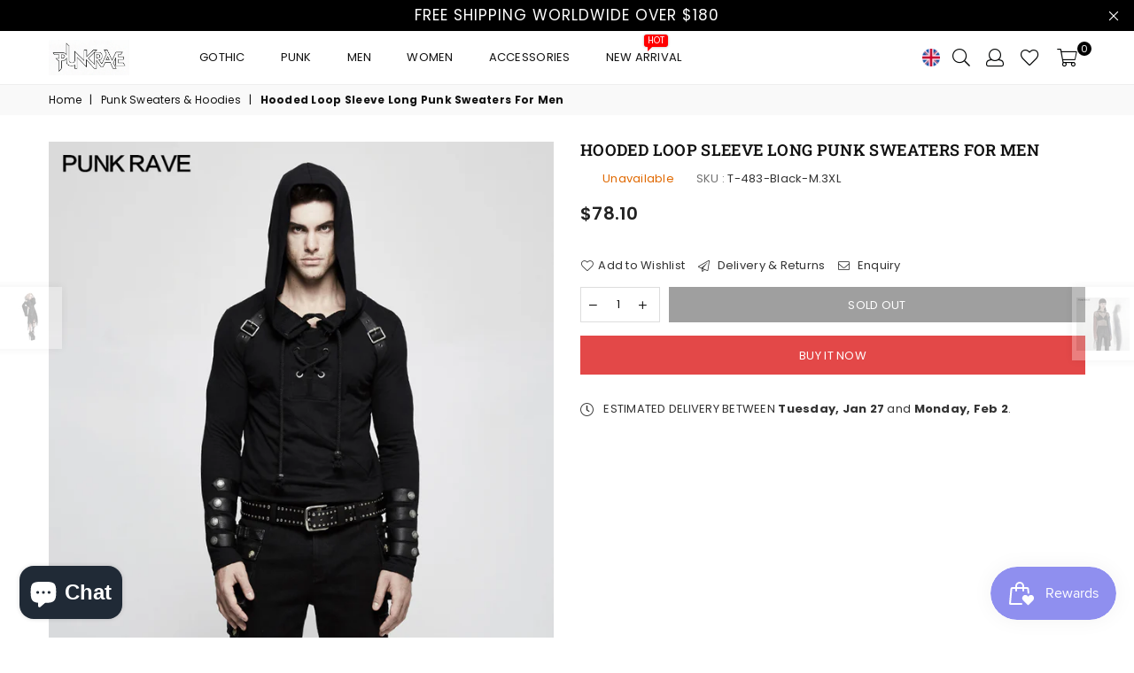

--- FILE ---
content_type: text/html; charset=utf-8
request_url: https://www.punkravestore.com/collections/punk-sweaters/products/hooded-loop-sleeve-long-punk-sweaters-for-men
body_size: 92216
content:
<!doctype html>
<!--[if IE 9]> <html class="ie9 no-js" lang="en" > <![endif]-->
<!--[if (gt IE 9)|!(IE)]><!--> <html class="no-js" lang="en" > <!--<![endif]-->
<head>
  

<meta name="google-site-verification" content="ni-hKEbS0MpDVMvebyMyiQ80sURq6-1eB8346XeiBJg" />
<meta name="google-site-verification" content="kUPRJMM6nWn7Pu9qRd01NC2gauQKJmAnTyoLQEQhjkM" />
<meta name="p:domain_verify" content="42366c2804e4f10337ad06d6d7c9b95d"/>
<meta name="facebook-domain-verification" content="yv521an6g71su24mvxt1hr613admsw" />
<meta name="msvalidate.01" content="E2A243A9320F47C579152D029BF6D2ED" /><meta charset="utf-8"><meta http-equiv="X-UA-Compatible" content="IE=edge,chrome=1"><meta name="viewport" content="width=device-width, initial-scale=1.0, maximum-scale=1.0, user-scalable=no"><meta name="theme-color" content="#111111"><meta name="format-detection" content="telephone=no"><link rel="canonical" href="https://www.punkravestore.com/products/hooded-loop-sleeve-long-punk-sweaters-for-men"><!-- Google tag (gtag.js) --><script async src="https://www.googletagmanager.com/gtag/js?id=G-55GS2GDXD2"></script><script>window.dataLayer = window.dataLayer || [];function gtag(){dataLayer.push(arguments);}gtag('js', new Date());gtag('config', 'G-55GS2GDXD2');</script><link rel="shortcut icon" href="//www.punkravestore.com/cdn/shop/files/logo2_32x32.png?v=1613758598" type="image/png"><title>Hooded Loop Sleeve Long Punk Sweaters For Men&ndash; Punkravestore</title><meta name="description" content=""><!-- /snippets/social-meta-tags.liquid --> <meta name="keywords" content="Punkravestore, www.punkravestore.com" /><meta name="author" content="AdornThemes"><meta property="og:site_name" content="Punkravestore"><meta property="og:url" content="https://www.punkravestore.com/products/hooded-loop-sleeve-long-punk-sweaters-for-men"><meta property="og:title" content="Hooded Loop Sleeve Long Punk Sweaters For Men"><meta property="og:type" content="product"><meta property="og:description" content="Discover Punk Rave's iconic gothic clothing, punk outfit, lolita fashion. Browse the complete collection of dark fashion attitude clothing from official PUNK RAVE brand."><meta property="og:price:amount" content="78.10"><meta property="og:price:currency" content="USD"><meta property="og:image" content="http://www.punkravestore.com/cdn/shop/products/1368-T-483_1200x1200.jpg?v=1744713331"><meta property="og:image" content="http://www.punkravestore.com/cdn/shop/products/1368-T-483-1_1200x1200.jpg?v=1744713331"><meta property="og:image" content="http://www.punkravestore.com/cdn/shop/products/1368-T-483-2_1200x1200.jpg?v=1744713331"><meta property="og:image:secure_url" content="https://www.punkravestore.com/cdn/shop/products/1368-T-483_1200x1200.jpg?v=1744713331"><meta property="og:image:secure_url" content="https://www.punkravestore.com/cdn/shop/products/1368-T-483-1_1200x1200.jpg?v=1744713331"><meta property="og:image:secure_url" content="https://www.punkravestore.com/cdn/shop/products/1368-T-483-2_1200x1200.jpg?v=1744713331"><meta name="twitter:card" content="summary_large_image"><meta name="twitter:title" content="Hooded Loop Sleeve Long Punk Sweaters For Men"><meta name="twitter:description" content="Discover Punk Rave's iconic gothic clothing, punk outfit, lolita fashion. Browse the complete collection of dark fashion attitude clothing from official PUNK RAVE brand.">

  <!-- css -->
  <style type="text/css">@font-face{font-family:Adorn-Icons;src:url("//www.punkravestore.com/cdn/shop/t/7/assets/adorn-icons.woff2?v=167339017966625775301721109949") format('woff2'),url("//www.punkravestore.com/cdn/shop/t/7/assets/adorn-icons.woff?v=177162561609770262791721109949") format('woff'),url("//www.punkravestore.com/cdn/shop/t/7/assets/adorn-icons.svg?v=158654145082377592491721109949#Adorn-Icons") format('svg');font-weight:400;font-style:normal;font-display:swap;}.ad{font:normal normal normal 16px/1 adorn-icons;speak:none;text-transform:none;display:inline-block;vertical-align:middle;text-rendering:auto;-webkit-font-smoothing:antialiased;-moz-osx-font-smoothing:grayscale}.ad-sort:before{content:"\ea0a"}.ad-step-forward:before{content:"\ea11"}.ad-step-forward-r:before{content:"\eb33"}.ad-an-double-down:before{content:"\eb62"}.ad-an-double-left:before{content:"\eb63"}.ad-an-double-right:before{content:"\eb64"}.ad-an-double-up:before{content:"\eb65"}.ad-angle-down:before{content:"\e902"}.ad-angle-down-r:before{content:"\ea45"}.ad-angle-down-l:before{content:"\eb66"}.ad-angle-left:before{content:"\e903"}.ad { /* use !important to prevent issues with browser extensions that change fonts */font-family: 'adorn-icons' !important; speak: none; font-style: normal; font-weight: normal; font-variant: normal; text-transform: none; line-height: 1; /* Better Font Rendering =========== */-webkit-font-smoothing: antialiased; -moz-osx-font-smoothing: grayscale; }.ad-money-note:before { content: "\e91c"; }.ad-chat:before { content: "\e906"; }.ad-credit-card1:before { content: "\e907"; }.ad-customer-service:before { content: "\e908"; }.ad-dollar:before { content: "\e909"; }.ad-fire:before { content: "\e911"; }.ad-fire-l:before { content: "\e912"; }.ad-free-delivery:before { content: "\e913"; }.ad-gift-box:before { content: "\e914"; }.ad-like:before { content: "\e91a"; }.ad-money:before { content: "\e91b"; }.ad-payment-security:before { content: "\e91d"; }.ad-phone-24:before { content: "\e923"; }.ad-recommended:before { content: "\e924"; }.ad-reliability:before { content: "\e925"; }.ad-rule:before { content: "\e926"; }.ad-ruler:before { content: "\e929"; }.ad-dressmaker:before { content: "\e92e"; }.ad-shield:before { content: "\e930"; }.ad-bag-t:before { content: "\e933"; }.ad-video2:before { content: "\e93b"; }.ad-video-player1:before { content: "\e93e"; }.ad-worldwide:before { content: "\e941"; }.ad-telegram:before { content: "\ec30"; }.ad-telegram-plane:before { content: "\ec31"; }.ad-upload:before { content: "\ea33"; }.ad-upload-r:before { content: "\eb51"; }.ad-upload-l:before { content: "\ec1a"; }.ad-window-restore-r:before { content: "\eb5e"; }.ad-book-r:before { content: "\ea6a"; }.ad-briefcase:before { content: "\e93c"; }.ad-briefcase-r:before { content: "\ea6b"; }.ad-calculator:before { content: "\e940"; }.ad-calculator-r:before { content: "\ea6e"; }.ad-calculator-l:before { content: "\eb83"; }.ad-calendar:before { content: "\f073"; }.ad-copy-l:before { content: "\eba5"; }.ad-download:before { content: "\e976"; }.ad-download-r:before { content: "\eaa6"; }.ad-paper-r-plane:before { content: "\eaeb"; }.ad-paper-l-plane:before { content: "\ebd7"; }.ad-portrait-l:before { content: "\ebe4"; }.ad-save:before { content: "\e9f4"; }.ad-save-r:before { content: "\eb1b"; }.ad-save-l:before { content: "\ebf2"; }.ad-server:before { content: "\f233"; }.ad-server-r:before { content: "\eb20"; }.ad-server-l:before { content: "\ebf6"; }.ad-id-badge:before { content: "\e9a2"; }.ad-id-badge-r:before { content: "\eabc"; }.ad-id-card:before { content: "\e9a3"; }.ad-id-card-r:before { content: "\eabd"; }.ad-id-card-l:before { content: "\ebbe"; }.ad-image:before { content: "\e9a4"; }.ad-image-r:before { content: "\eabe"; }.ad-images-r:before { content: "\eabf"; }.ad-inbox:before { content: "\e9a6"; }.ad-inbox-in:before { content: "\e9a7"; }.ad-inbox-in-r:before { content: "\eac0"; }.ad-inbox-out:before { content: "\e9a8"; }.ad-inbox-out-r:before { content: "\eac1"; }.ad-tag:before { content: "\ea1e"; }.ad-tags:before { content: "\ea1f"; }.ad-tag-r:before { content: "\eb39"; }.ad-tags-r:before { content: "\eb3a"; }.ad-tag-l:before { content: "\ec08"; }.ad-tags-l:before { content: "\ec09"; }.ad-newspaper:before { content: "\eae4"; }.ad-newspaper-r:before { content: "\ebd6"; }.ad-clipboard:before { content: "\f0ea"; }.ad-paste:before { content: "\f0ea"; }.ad-address-book-o:before { content: "\f2ba"; }.ad-address-book:before { content: "\e900"; }.ad-address-card:before { content: "\e901"; }.ad-address-book-r:before { content: "\ebbd"; }.ad-folder:before { content: "\e999"; }.ad-folder-open:before { content: "\e99a"; }.ad-browser:before { content: "\ea6c"; }.ad-folder-r:before { content: "\eab5"; }.ad-folder-open-r:before { content: "\eab6"; }.ad-folder-l:before { content: "\ebb7"; }.ad-folder-open-l:before { content: "\ebb8"; }.ad-file-text-o:before { content: "\f0f6"; }.ad-copy-files-o:before { content: "\f0c5"; }.ad-file-alt:before { content: "\e992"; }.ad-file-check:before { content: "\e993"; }.ad-file-code:before { content: "\e994"; }.ad-file-pdf:before { content: "\e995"; }.ad-file-ar:before { content: "\ebb5"; }.ad-sliders-h-square:before { content: "\ea08"; }.ad-sliders-hr-square:before { content: "\eb2d"; }.ad-tuning:before { content: "\ec46"; }.ad-ban:before { content: "\e938"; }.ad-ban-r:before { content: "\ea65"; }.ad-bars:before { content: "\e939"; }.ad-bars-r:before { content: "\ea66"; }.ad-bars-l:before { content: "\eb7f"; }.ad-chain:before { content: "\f0c1"; }.ad-link3:before { content: "\f0c1"; }.ad-circle-notch:before { content: "\e968"; }.ad-circle-notch-r:before { content: "\ea92"; }.ad-clone:before { content: "\f24d"; }.ad-cog:before { content: "\f013"; }.ad-gear:before { content: "\f013"; }.ad-cog-r:before { content: "\ea96"; }.ad-cog-l:before { content: "\eba0"; }.ad-cogs:before { content: "\f085"; }.ad-gears:before { content: "\f085"; }.ad-cogs-r:before { content: "\ea97"; }.ad-cogs-l:before { content: "\eba1"; }.ad-edit1:before { content: "\ec47"; }.ad-edit:before { content: "\e977"; }.ad-edit-l:before { content: "\eba9"; }.ad-edit4:before { content: "\f044"; }.ad-pencil-square-o:before { content: "\f044"; }.ad-ellipsis-h:before { content: "\e978"; }.ad-ellipsis-hl:before { content: "\eaa8"; }.ad-ellipsis-h3:before { content: "\f141"; }.ad-ellipsis-v:before { content: "\e979"; }.ad-ellipsis-vl:before { content: "\eaa9"; }.ad-ellipsis-v3:before { content: "\f142"; }.ad-expand-alt:before { content: "\e982"; }.ad-compress-alt:before { content: "\ea9c"; }.ad-expand:before { content: "\e981"; }.ad-expand-wide:before { content: "\e985"; }.ad-external-link:before { content: "\e986"; }.ad-external-link-square:before { content: "\e988"; }.ad-link:before { content: "\e9b3"; }.ad-link-r:before { content: "\eac9"; }.ad-list:before { content: "\e9b4"; }.ad-list-alt:before { content: "\e9b5"; }.ad-list-alt-r:before { content: "\eacc"; }.ad-list-ul:before { content: "\e9b6"; }.ad-list-ulr:before { content: "\eace"; }.ad-list-r:before { content: "\eacb"; }.ad-list-l:before { content: "\ebc6"; }.ad-list4:before { content: "\f03a"; }.ad-minus:before { content: "\e9c7"; }.ad-minus-circle:before { content: "\e9c8"; }.ad-minus-circle-r:before { content: "\ead9"; }.ad-minus-circle-l:before { content: "\ebd2"; }.ad-minus-square:before { content: "\e9c9"; }.ad-minus-square-r:before { content: "\eada"; }.ad-minus-square-l:before { content: "\ebd3"; }.ad-minus-r:before { content: "\ead8"; }.ad-minus-l:before { content: "\ebd1"; }.ad-pen-alt:before { content: "\eaf1"; }.ad-pen-square:before { content: "\eaf4"; }.ad-pen-square-l:before { content: "\ebdb"; }.ad-pencil:before { content: "\eaf2"; }.ad-pencil-alt:before { content: "\e9d1"; }.ad-pencil-ar:before { content: "\eaf3"; }.ad-pencil-al:before { content: "\ebda"; }.ad-pencil-square:before { content: "\f14b"; }.ad-pencil-l:before { content: "\ebd9"; }.ad-plus:before { content: "\e9d6"; }.ad-plus-circle:before { content: "\e9d7"; }.ad-plus-cir:before { content: "\eafc"; }.ad-plus-cil:before { content: "\ebe1"; }.ad-plus-square:before { content: "\e9d8"; }.ad-plus-sqr:before { content: "\eafd"; }.ad-plus-sql:before { content: "\ebe2"; }.ad-plus-r:before { content: "\eafb"; }.ad-plus-l:before { content: "\ebe0"; }.ad-power-off:before { content: "\e9dc"; }.ad-power-off-r:before { content: "\eb02"; }.ad-random:before { content: "\e9e4"; }.ad-random-r:before { content: "\eb0c"; }.ad-recycle:before { content: "\e9e5"; }.ad-recycle-r:before { content: "\eb0d"; }.ad-recycle-l:before { content: "\ebec"; }.ad-redo:before { content: "\e9e6"; }.ad-redo-alt:before { content: "\e9e7"; }.ad-redo-ar:before { content: "\eb0f"; }.ad-redo-r:before { content: "\eb0e"; }.ad-redo-l:before { content: "\ebed"; }.ad-refresh:before { content: "\f021"; }.ad-repeat:before { content: "\e9e8"; }.ad-repeat-alt:before { content: "\eb12"; }.ad-repeat-r:before { content: "\eb11"; }.ad-repeat3:before { content: "\f01e"; }.ad-rotate-right:before { content: "\f01e"; }.ad-reply:before { content: "\e9ec"; }.ad-reply-all:before { content: "\e9ed"; }.ad-reply-all-r:before { content: "\eb14"; }.ad-reply-r:before { content: "\eb13"; }.ad-retweet:before { content: "\e9ee"; }.ad-retweet-r:before { content: "\eb15"; }.ad-retweet3:before { content: "\f079"; }.ad-rotate-left:before { content: "\f0e2"; }.ad-undo4:before { content: "\f0e2"; }.ad-share:before { content: "\e9f9"; }.ad-share-all:before { content: "\e9fa"; }.ad-share-all-r:before { content: "\eb22"; }.ad-share-square:before { content: "\e9fd"; }.ad-share-sqr:before { content: "\eb25"; }.ad-share-r:before { content: "\eb21"; }.ad-sign-in-alt:before { content: "\ea05"; }.ad-sign-in-ar:before { content: "\eb29"; }.ad-sign-in-al:before { content: "\ebfb"; }.ad-sign-out-alt:before { content: "\ea06"; }.ad-sign-out-ar:before { content: "\eb2a"; }.ad-sign-out-al:before { content: "\ebfc"; }.ad-sitemap-r:before { content: "\eb2b"; }.ad-sitemap-l:before { content: "\ebfd"; }.ad-sliders:before { content: "\f1de"; }.ad-sliders-h:before { content: "\eb2c"; }.ad-sliders-hr:before { content: "\ebfe"; }.ad-sliders-v:before { content: "\eb2e"; }.ad-sliders-v-square:before { content: "\ea09"; }.ad-sliders-v-sqr:before { content: "\eb2f"; }.ad-sliders-vr:before { content: "\ebff"; }.ad-sort-amount-down:before { content: "\ea0b"; }.ad-sort-amount-up:before { content: "\ea0c"; }.ad-spinner:before { content: "\ea0d"; }.ad-spinner-r:before { content: "\eb30"; }.ad-spinner-l:before { content: "\ec00"; }.ad-spinner4:before { content: "\f110"; }.ad-sync:before { content: "\ea18"; }.ad-sync-ar:before { content: "\eb34"; }.ad-table:before { content: "\ea1a"; }.ad-table-r:before { content: "\eb35"; }.ad-table3:before { content: "\f0ce"; }.ad-th:before { content: "\ea20"; }.ad-th-large:before { content: "\ea21"; }.ad-th-large-r:before { content: "\eb3d"; }.ad-th-large-l:before { content: "\ec0b"; }.ad-th-list:before { content: "\ea22"; }.ad-th-list-r:before { content: "\eb3e"; }.ad-th-list-l:before { content: "\ec0c"; }.ad-th-r:before { content: "\eb3c"; }.ad-th-l:before { content: "\ec0a"; }.ad-times:before { content: "\ea25"; }.ad-times-circle:before { content: "\ea26"; }.ad-times-cir:before { content: "\eb42"; }.ad-times-cil:before { content: "\ec10"; }.ad-times-square:before { content: "\ea27"; }.ad-times-sqr:before { content: "\eb43"; }.ad-times-sql:before { content: "\ec11"; }.ad-times-r:before { content: "\eb41"; }.ad-times-l:before { content: "\ec0f"; }.ad-toggle-off:before { content: "\ea28"; }.ad-toggle-offr:before { content: "\eb44"; }.ad-toggle-onr:before { content: "\eb45"; }.ad-trash-alt:before { content: "\ea2b"; }.ad-trash-ar:before { content: "\eb46"; }.ad-trash-al:before { content: "\ec14"; }.ad-undo:before { content: "\ea2f"; }.ad-undo-alt:before { content: "\ea30"; }.ad-undo-r:before { content: "\eb4a"; }.ad-undo-l:before { content: "\ec16"; }.ad-wrench:before { content: "\ea43"; }.ad-wrench-r:before { content: "\ec21"; }.ad-exclamation:before { content: "\e97d"; }.ad-exclamation-circle:before { content: "\e97e"; }.ad-exclamation-cir:before { content: "\eaac"; }.ad-exclamation-cil:before { content: "\ebad"; }.ad-exclamation-square:before { content: "\e97f"; }.ad-exclamation-sqr:before { content: "\eaad"; }.ad-exclamation-sql:before { content: "\ebae"; }.ad-exclamation-triangle:before { content: "\e980"; }.ad-exclamation-tr:before { content: "\eaae"; }.ad-exclamation-tl:before { content: "\ebaf"; }.ad-exclamation-r:before { content: "\ebac"; }.ad-info:before { content: "\e9ac"; }.ad-info-circle:before { content: "\e9ad"; }.ad-info-cir:before { content: "\eac3"; }.ad-info-cil:before { content: "\ebc0"; }.ad-info-square:before { content: "\e9ae"; }.ad-info-sqr:before { content: "\eac4"; }.ad-info-sql:before { content: "\ebc1"; }.ad-info-r:before { content: "\eac2"; }.ad-info-l:before { content: "\ebbf"; }.ad-question:before { content: "\e9df"; }.ad-question-circle:before { content: "\e9e0"; }.ad-question-cir:before { content: "\eb07"; }.ad-question-cil:before { content: "\ebe8"; }.ad-question-square:before { content: "\e9e1"; }.ad-question-sqr:before { content: "\eb08"; }.ad-question-sql:before { content: "\ebe9"; }.ad-question-r:before { content: "\eb06"; }.ad-question-l:before { content: "\ebe7"; }.ad-quote-left:before { content: "\e9e2"; }.ad-quote-r-left:before { content: "\eb0a"; }.ad-quote-l-left:before { content: "\ebea"; }.ad-quote-right:before { content: "\e9e3"; }.ad-quote-r-right:before { content: "\eb0b"; }.ad-quote-l-right:before { content: "\ebeb"; }.ad-amazon:before { content: "\e90e"; }.ad-android:before { content: "\e918"; }.ad-apple:before { content: "\e922"; }.ad-bar-chart:before { content: "\f080"; }.ad-bar-chart-o:before { content: "\f080"; }.ad-bell-o:before { content: "\f0a2"; }.ad-bell2:before { content: "\eb80"; }.ad-birthday-cake:before { content: "\e93a"; }.ad-birthday-cake-r:before { content: "\ea69"; }.ad-bug:before { content: "\e93d"; }.ad-vh-bus:before { content: "\e93f"; }.ad-vh-bus-r:before { content: "\ea6d"; }.ad-vh-bus-l:before { content: "\eb82"; }.ad-certificate:before { content: "\e953"; }.ad-child:before { content: "\e967"; }.ad-clock:before { content: "\ea93"; }.ad-clock-r:before { content: "\eb9e"; }.ad-code:before { content: "\e96a"; }.ad-code-r:before { content: "\ea95"; }.ad-comment:before { content: "\e96d"; }.ad-comment-alt:before { content: "\e96e"; }.ad-comment-ar:before { content: "\ea9a"; }.ad-comment-al:before { content: "\eba3"; }.ad-comment-r:before { content: "\ea99"; }.ad-comment-l:before { content: "\eba2"; }.ad-comments:before { content: "\e96f"; }.ad-comments-o:before { content: "\f0e6"; }.ad-comments-r:before { content: "\ea9b"; }.ad-comments-l:before { content: "\eba4"; }.ad-css3-alt:before { content: "\eab4"; }.ad-dashboard:before { content: "\f0e4"; }.ad-tachometer:before { content: "\f0e4"; }.ad-database:before { content: "\eaa2"; }.ad-desktop:before { content: "\eaa3"; }.ad-desktop-alt:before { content: "\e974"; }.ad-desktop-ar:before { content: "\eaa4"; }.ad-envelope:before { content: "\e97a"; }.ad-envelope-square:before { content: "\e97b"; }.ad-envelope-r:before { content: "\eaaa"; }.ad-envelope-l:before { content: "\ebaa"; }.ad-envelope1:before { content: "\ec48"; }.ad-expeditedssl:before { content: "\eaec"; }.ad-eye:before { content: "\e98a"; }.ad-eye-slash:before { content: "\e98b"; }.ad-eye-slash2:before { content: "\f070"; }.ad-eye-slash-l:before { content: "\ebb3"; }.ad-eye-r:before { content: "\eab1"; }.ad-eye-l:before { content: "\ebb2"; }.ad-female:before { content: "\e98f"; }.ad-filter:before { content: "\e996"; }.ad-filter-r:before { content: "\eab3"; }.ad-filter-l:before { content: "\ebb6"; }.ad-flag:before { content: "\f024"; }.ad-flag-o:before { content: "\f11d"; }.ad-gift:before { content: "\e99c"; }.ad-gift-r:before { content: "\eab7"; }.ad-gift-l:before { content: "\ebb9"; }.ad-handshake:before { content: "\e99e"; }.ad-handshake-o:before { content: "\f2b5"; }.ad-handshake-l:before { content: "\ebba"; }.ad-heart:before { content: "\e99f"; }.ad-heart-r:before { content: "\eaba"; }.ad-heart-l:before { content: "\ebbb"; }.ad-history:before { content: "\e9a0"; }.ad-home:before { content: "\e9a1"; }.ad-home-r:before { content: "\eabb"; }.ad-home-l:before { content: "\ebbc"; }.ad-html5:before { content: "\ebcc"; }.ad-key:before { content: "\e9af"; }.ad-key-r:before { content: "\eac5"; }.ad-key-l:before { content: "\ebc2"; }.ad-language:before { content: "\e9b1"; }.ad-language2:before { content: "\f1ab"; }.ad-laptop:before { content: "\e9b2"; }.ad-laptop-r:before { content: "\ebc3"; }.ad-life-ring:before { content: "\eac7"; }.ad-lightbulb:before { content: "\eac8"; }.ad-lightbulb-r:before { content: "\ebc4"; }.ad-location:before { content: "\ec49"; }.ad-lock:before { content: "\ead0"; }.ad-lock-alt:before { content: "\e9b7"; }.ad-lock-ar:before { content: "\ead1"; }.ad-lock-al:before { content: "\ebc7"; }.ad-lock-open-alt:before { content: "\e9b8"; }.ad-lock-open-ar:before { content: "\ead3"; }.ad-lock-open-al:before { content: "\ebc8"; }.ad-map-marker-alt:before { content: "\e9c2"; }.ad-map-marker-ar:before { content: "\ead5"; }.ad-map-marker-al:before { content: "\ebcd"; }.ad-map-signs:before { content: "\e9c4"; }.ad-map-signs-r:before { content: "\ead7"; }.ad-map-signs-l:before { content: "\ebd0"; }.ad-medapps:before { content: "\ec04"; }.ad-microsoft:before { content: "\ec12"; }.ad-mobile:before { content: "\e9ca"; }.ad-mobile-alt:before { content: "\e9cb"; }.ad-mobile-ar:before { content: "\eadb"; }.ad-mobile-android:before { content: "\e9cc"; }.ad-mobile-android-alt:before { content: "\e9cd"; }.ad-mobile-android-ar:before { content: "\eadc"; }.ad-neuter:before { content: "\e9ce"; }.ad-neuter-r:before { content: "\eae3"; }.ad-neuter-l:before { content: "\ebcf"; }.ad-pennant:before { content: "\e9d2"; }.ad-qrcode:before { content: "\e9de"; }.ad-qrcode2:before { content: "\eb05"; }.ad-react:before { content: "\ec26"; }.ad-shield1:before { content: "\f132"; }.ad-shield-alt:before { content: "\e9ff"; }.ad-shield-check:before { content: "\ea00"; }.ad-shield-check-r:before { content: "\e921"; }.ad-signal:before { content: "\ea04"; }.ad-search-sistrix:before { content: "\ec28"; }.ad-sitemap:before { content: "\ea07"; }.ad-slideshare:before { content: "\ec2a"; }.ad-star:before { content: "\f005"; }.ad-star-half-empty:before { content: "\f123"; }.ad-star-half-full:before { content: "\f123"; }.ad-star-half-o:before { content: "\f123"; }.ad-star-o:before { content: "\f006"; }.ad-suitcase:before { content: "\ea16"; }.ad-sun:before { content: "\ea17"; }.ad-tablet-alt:before { content: "\ea1b"; }.ad-tablet-ar:before { content: "\eb36"; }.ad-tablet-android-alt:before { content: "\ea1c"; }.ad-tablet-android-ar:before { content: "\eb37"; }.ad-tachometer-alt:before { content: "\ea1d"; }.ad-tachometer-ar:before { content: "\eb38"; }.ad-tachometer-al:before { content: "\ec07"; }.ad-thumbs-down:before { content: "\ea23"; }.ad-thumbs-down-r:before { content: "\eb3f"; }.ad-thumbs-down-l:before { content: "\ec0d"; }.ad-thumbs-up:before { content: "\ea24"; }.ad-thumbs-up-r:before { content: "\eb40"; }.ad-thumbs-up-l:before { content: "\ec0e"; }.ad-trophy:before { content: "\f091"; }.ad-trophy-alt:before { content: "\ea2d"; }.ad-trophy-ar:before { content: "\eb48"; }.ad-truck:before { content: "\ea2e"; }.ad-truck-front:before { content: "\e90c"; }.ad-truck-line:before { content: "\e90d"; }.ad-truck-r:before { content: "\eb49"; }.ad-truck-l:before { content: "\ec15"; }.ad-unlock-alt:before { content: "\ea32"; }.ad-unlock-ar:before { content: "\eb50"; }.ad-unlock-al:before { content: "\ec19"; }.ad-wifi:before { content: "\ea3f"; }.ad-wifi-r:before { content: "\eb5c"; }.ad-wifi3:before { content: "\f1eb"; }.ad-group:before { content: "\f0c0"; }.ad-users4:before { content: "\f0c0"; }.ad-user-circle-o:before { content: "\f2be"; }.ad-user:before { content: "\ea36"; }.ad-user-alt:before { content: "\ea37"; }.ad-user-circle:before { content: "\ea38"; }.ad-user-plus:before { content: "\ea39"; }.ad-users:before { content: "\ea3a"; }.ad-user-r:before { content: "\eb54"; }.ad-user-ar:before { content: "\eb55"; }.ad-user-cir:before { content: "\eb56"; }.ad-user-plus-r:before { content: "\eb58"; }.ad-users-r:before { content: "\eb59"; }.ad-user-times2:before { content: "\eb5a"; }.ad-user-l:before { content: "\ec1b"; }.ad-user-al:before { content: "\ec1c"; }.ad-user-cil:before { content: "\ec1d"; }.ad-users-l:before { content: "\ec1e"; }.ad-bag4:before { content: "\f290"; }.ad-basket4:before { content: "\f291"; }.ad-cart-2-s:before { content: "\ec41"; }.ad-cart-1-l:before { content: "\ec43"; }.ad-shopping-cart4:before { content: "\ec45"; }.ad-cart-arrow-down:before { content: "\e951"; }.ad-cart-plus:before { content: "\e952"; }.ad-bag:before { content: "\ea01"; }.ad-basket:before { content: "\ea02"; }.ad-cart-s:before { content: "\ea03"; }.ad-cart-arrow-down-r:before { content: "\ea7d"; }.ad-cart-plus-r:before { content: "\ea7e"; }.ad-bag-r:before { content: "\eb26"; }.ad-basket-r:before { content: "\eb27"; }.ad-cart-r:before { content: "\eb28"; }.ad-bag-l:before { content: "\ebf8"; }.ad-sq-bag:before { content: "\e931"; }.ad-basket-l:before { content: "\ebf9"; }.ad-cart-l:before { content: "\ebfa"; }.ad-camera-retro:before { content: "\e943"; }.ad-camera-ar:before { content: "\ea70"; }.ad-camera-al:before { content: "\eb84"; }.ad-check-square-o:before { content: "\f046"; }.ad-check-badge:before { content: "\e937"; }.ad-check:before { content: "\e954"; }.ad-check-circle:before { content: "\e955"; }.ad-check-square:before { content: "\e956"; }.ad-check-badge-r:before { content: "\ea64"; }.ad-check-r:before { content: "\ea7f"; }.ad-check-cir:before { content: "\ea80"; }.ad-check-sqr:before { content: "\ea81"; }.ad-check-cil:before { content: "\eb8c"; }.ad-check-sql:before { content: "\eb8d"; }.ad-search-s:before { content: "\ec44"; }.ad-search-glass:before { content: "\ec4a"; }.ad-search7:before { content: "\ec4b"; }.ad-search:before { content: "\e9f5"; }.ad-search-r:before { content: "\eb1d"; }.ad-search-minus-r:before { content: "\eb1e"; }.ad-search-plus-r:before { content: "\eb1f"; }.ad-search-l:before { content: "\ebf3"; }.ad-search-minus-l:before { content: "\ebf4"; }.ad-search-plus-l:before { content: "\ebf5"; }.ad-phone-tel:before { content: "\e920"; }.ad-phone-call-r:before { content: "\e91e"; }.ad-phone-call-l:before { content: "\e91f"; }.ad-phone-old:before { content: "\e90b"; }.ad-phone-s:before { content: "\e9d3"; }.ad-phone-square:before { content: "\e9d4"; }.ad-phone-volume:before { content: "\e9d5"; }.ad-phone-r:before { content: "\eaf5"; }.ad-phone-sqr:before { content: "\eaf6"; }.ad-phone-l:before { content: "\ebdc"; }.ad-phone-sql:before { content: "\ebdd"; }.ad-phone:before { content: "\f095"; }.ad-phone-square4:before { content: "\f098"; }.ad-microphone:before { content: "\e9c5"; }.ad-microphone-alt:before { content: "\e9c6"; }.ad-bullhorn:before { content: "\f0a1"; }.ad-mobile2:before { content: "\f10b"; }.ad-fax:before { content: "\e98e"; }.ad-fax-r:before { content: "\ebb4"; }.ad-print:before { content: "\f02f"; }.ad-print-r:before { content: "\eb03"; }.ad-print-l:before { content: "\ebe6"; }.ad-pay-security:before { content: "\e932"; }.ad-ruble-sign:before { content: "\e9f2"; }.ad-ruble-sign-r:before { content: "\eb19"; }.ad-ruble-sign-l:before { content: "\ebf0"; }.ad-dollar-sign:before { content: "\e975"; }.ad-dollar-sign-r:before { content: "\eaa5"; }.ad-dollar-sign-l:before { content: "\eba8"; }.ad-aws:before { content: "\e96b"; }.ad-btc:before { content: "\e9ea"; }.ad-amazon-pay:before { content: "\e915"; }.ad-apple-pay:before { content: "\e92f"; }.ad-bitcoin:before { content: "\e991"; }.ad-cc:before { content: "\f20a"; }.ad-cc-amazon-pay:before { content: "\e9ef"; }.ad-cc-amex:before { content: "\e9f8"; }.ad-cc-apple-pay:before { content: "\ea0e"; }.ad-cc-diners-club:before { content: "\ea0f"; }.ad-cc-discover:before { content: "\ea19"; }.ad-cc-jcb:before { content: "\ea2a"; }.ad-cc-mastercard:before { content: "\ea2c"; }.ad-cc-paypal:before { content: "\ea3e"; }.ad-cc-stripe:before { content: "\ea42"; }.ad-cc-visa:before { content: "\ea67"; }.ad-credit-card:before { content: "\e972"; }.ad-credit-card-blank:before { content: "\eaa0"; }.ad-credit-card-front:before { content: "\e973"; }.ad-credit-card-front-r:before { content: "\eaa1"; }.ad-credit-card-r:before { content: "\ea9f"; }.ad-credit-card-l:before { content: "\eba7"; }.ad-euro-sign:before { content: "\e97c"; }.ad-euro-sign-r:before { content: "\eaab"; }.ad-euro-sign-l:before { content: "\ebab"; }.ad-money-bill:before { content: "\eadd"; }.ad-money-bill-alt:before { content: "\eade"; }.ad-money-bill-ar:before { content: "\ebd5"; }.ad-money-bill-r:before { content: "\ebd4"; }.ad-paypal:before { content: "\ec20"; }.ad-pound-sign:before { content: "\e9db"; }.ad-pound-sign-r:before { content: "\eb01"; }.ad-pound-sign-l:before { content: "\ebe5"; }.ad-rupee-sign:before { content: "\e9f3"; }.ad-rupee-sign-r:before { content: "\eb1a"; }.ad-rupee-sign-l:before { content: "\ebf1"; }.ad-stripe:before { content: "\ec2f"; }.ad-yen-sign:before { content: "\ea44"; }.ad-yen-sign-r:before { content: "\eb61"; }.ad-yen-sign-l:before { content: "\ec22"; }.ad-sort:before { content: "\ea0a"; }.ad-step-forward:before { content: "\ea11"; }.ad-step-forward-r:before { content: "\eb33"; }.ad-an-double-down:before { content: "\eb62"; }.ad-an-double-left:before { content: "\eb63"; }.ad-an-double-right:before { content: "\eb64"; }.ad-an-double-up:before { content: "\eb65"; }.ad-angle-down:before { content: "\e902"; }.ad-angle-down-r:before { content: "\ea45"; }.ad-angle-down-l:before { content: "\eb66"; }.ad-angle-left:before { content: "\e903"; }.ad-angle-left-r:before { content: "\ea46"; }.ad-angle-left-l:before { content: "\eb67"; }.ad-angle-right:before { content: "\e904"; }.ad-angle-right-r:before { content: "\ea47"; }.ad-angle-right-l:before { content: "\eb68"; }.ad-angle-up:before { content: "\e905"; }.ad-angle-up-r:before { content: "\ea48"; }.ad-angle-up-l:before { content: "\eb69"; }.ad-arrow-alt-down:before { content: "\e90a"; }.ad-arrow-ar-down:before { content: "\ea4d"; }.ad-arrow-al-down:before { content: "\eb6e"; }.ad-arrow-alt-left:before { content: "\e90f"; }.ad-arrow-ar-left:before { content: "\ea4e"; }.ad-arrow-al-left:before { content: "\eb6f"; }.ad-arrow-alt-right:before { content: "\e910"; }.ad-arrow-ar-right:before { content: "\ea4f"; }.ad-arrow-al-right:before { content: "\eb70"; }.ad-arrow-alt-to-left:before { content: "\e916"; }.ad-arrow-alt-to-right:before { content: "\e917"; }.ad-arrow-alt-up:before { content: "\e919"; }.ad-arrow-ar-up:before { content: "\ea54"; }.ad-arrow-al-up:before { content: "\eb72"; }.ad-arw-down:before { content: "\ea59"; }.ad-arrow-s-down:before { content: "\f063"; }.ad-arw-left:before { content: "\ea5a"; }.ad-arrow-s-left:before { content: "\f060"; }.ad-arw-right:before { content: "\ea5b"; }.ad-arrow-s-right:before { content: "\f061"; }.ad-arrow-sq-down:before { content: "\e92a"; }.ad-arrow-sql-down:before { content: "\eb79"; }.ad-arrow-sq-left:before { content: "\e92b"; }.ad-arrow-sql-left:before { content: "\eb7a"; }.ad-arrow-sq-right:before { content: "\e92c"; }.ad-arrow-sql-right:before { content: "\eb7b"; }.ad-arrow-sq-up:before { content: "\e92d"; }.ad-arrow-sql-up:before { content: "\eb7c"; }.ad-arw-up:before { content: "\ea60"; }.ad-arrow-s-up:before { content: "\f062"; }.ad-arrows-alt-h:before { content: "\e927"; }.ad-arrows-alt-v:before { content: "\e928"; }.ad-caret-circle-down:before { content: "\e945"; }.ad-caret-cir-down:before { content: "\ea71"; }.ad-caret-circle-left:before { content: "\e946"; }.ad-caret-cir-left:before { content: "\ea72"; }.ad-caret-circle-right:before { content: "\e947"; }.ad-caret-cir-right:before { content: "\ea73"; }.ad-caret-circle-up:before { content: "\e948"; }.ad-caret-cir-up:before { content: "\ea74"; }.ad-caret-down:before { content: "\e949"; }.ad-caret-r-down:before { content: "\ea75"; }.ad-caret-l-down:before { content: "\eb85"; }.ad-caret-left:before { content: "\e94a"; }.ad-caret-r-left:before { content: "\ea76"; }.ad-caret-l-left:before { content: "\eb86"; }.ad-caret-right:before { content: "\e94b"; }.ad-caret-r-right:before { content: "\ea77"; }.ad-caret-l-right:before { content: "\eb87"; }.ad-caret-sq-down:before { content: "\e94c"; }.ad-caret-sqr-down:before { content: "\ea78"; }.ad-caret-sq-left:before { content: "\e94d"; }.ad-caret-sqr-left:before { content: "\ea79"; }.ad-caret-sq-right:before { content: "\e94e"; }.ad-caret-sqr-right:before { content: "\ea7a"; }.ad-caret-sq-up:before { content: "\e94f"; }.ad-caret-sqr-up:before { content: "\ea7b"; }.ad-caret-up:before { content: "\e950"; }.ad-caret-r-up:before { content: "\ea7c"; }.ad-caret-l-up:before { content: "\eb88"; }.ad-chevron-circle-down:before { content: "\e957"; }.ad-chevron-cir-down:before { content: "\ea82"; }.ad-chevron-cil-down:before { content: "\eb8e"; }.ad-chevron-circle-left:before { content: "\e958"; }.ad-chevron-cir-left:before { content: "\ea83"; }.ad-chevron-cil-left:before { content: "\eb8f"; }.ad-chevron-circle-right:before { content: "\e959"; }.ad-chevron-cir-right:before { content: "\ea84"; }.ad-chevron-cil-right:before { content: "\eb90"; }.ad-chevron-circle-up:before { content: "\e95a"; }.ad-chevron-cir-up:before { content: "\ea85"; }.ad-chevron-cil-up:before { content: "\eb91"; }.ad-ch-double-down:before { content: "\e95b"; }.ad-ch-doublel-down:before { content: "\eb92"; }.ad-ch-double-left:before { content: "\e95c"; }.ad-ch-doublel-left:before { content: "\eb93"; }.ad-ch-double-right:before { content: "\e95d"; }.ad-ch-doublel-right:before { content: "\eb94"; }.ad-ch-double-up:before { content: "\e95e"; }.ad-ch-doublel-up:before { content: "\eb95"; }.ad-chevron-down:before { content: "\e95f"; }.ad-chevron-r-down:before { content: "\ea8a"; }.ad-chevron-l-down:before { content: "\eb96"; }.ad-chevron-left:before { content: "\e960"; }.ad-chevron-r-left:before { content: "\ea8b"; }.ad-chevron-l-left:before { content: "\eb97"; }.ad-chevron-right:before { content: "\e961"; }.ad-chevron-r-right:before { content: "\ea8c"; }.ad-chevron-l-right:before { content: "\eb98"; }.ad-chevron-square-down:before { content: "\e962"; }.ad-chevron-sqr-down:before { content: "\ea8d"; }.ad-chevron-sql-down:before { content: "\eb99"; }.ad-chevron-square-left:before { content: "\e963"; }.ad-chevron-sqr-left:before { content: "\ea8e"; }.ad-chevron-sql-left:before { content: "\eb9a"; }.ad-chevron-square-right:before { content: "\e964"; }.ad-chevron-sqr-right:before { content: "\ea8f"; }.ad-chevron-sql-right:before { content: "\eb9b"; }.ad-chevron-square-up:before { content: "\e965"; }.ad-chevron-sqr-up:before { content: "\ea90"; }.ad-chevron-sql-up:before { content: "\eb9c"; }.ad-chevron-up:before { content: "\e966"; }.ad-chevron-r-up:before { content: "\ea91"; }.ad-chevron-l-up:before { content: "\eb9d"; }.ad-expand-arrows-alt:before { content: "\e984"; }.ad-expand-arwsr-alt:before { content: "\eab0"; }.ad-expand-r-arrows:before { content: "\eaaf"; }.ad-expand-l-arrows:before { content: "\ebb0"; }.ad-arrows2:before { content: "\eb77"; }.ad-viber:before { content: "\ec38"; }.ad-globe:before { content: "\eab8"; }.ad-rss:before { content: "\e9f0"; }.ad-rss-square:before { content: "\e9f1"; }.ad-rss-sqr:before { content: "\eb18"; }.ad-rss-sql:before { content: "\ebef"; }.ad-rss-r:before { content: "\eb17"; }.ad-safari:before { content: "\ec27"; }.ad-share-alt:before { content: "\e9fb"; }.ad-share-alt-square:before { content: "\e9fc"; }.ad-share-ar-square:before { content: "\eb24"; }.ad-share-al-square:before { content: "\ebf7"; }.ad-share-ar:before { content: "\eb23"; }.ad-spotify:before { content: "\ec2e"; }.ad-tripadvisor:before { content: "\ec32"; }.ad-whatsapp:before { content: "\ec3d"; }.ad-whatsapp-square:before { content: "\ec3e"; }.ad-flickr:before { content: "\eb4e"; }.ad-flipboard:before { content: "\eb57"; }.ad-skype:before { content: "\ec29"; }.ad-codepen:before { content: "\ea68"; }.ad-behance:before { content: "\e96c"; }.ad-behance-square:before { content: "\e990"; }.ad-blogger:before { content: "\e997"; }.ad-blogger-b:before { content: "\e998"; }.ad-delicious:before { content: "\eab9"; }.ad-deviantart:before { content: "\eac6"; }.ad-digg:before { content: "\eacd"; }.ad-dribbble:before { content: "\ead4"; }.ad-dribbble-square:before { content: "\eae5"; }.ad-dropbox:before { content: "\eae6"; }.ad-facebook:before { content: "\eaed"; }.ad-facebook-f:before { content: "\eafa"; }.ad-facebook-messenger:before { content: "\eb31"; }.ad-facebook-square:before { content: "\eb47"; }.ad-google:before { content: "\eb8a"; }.ad-google-drive:before { content: "\eb8b"; }.ad-google-play:before { content: "\eba6"; }.ad-google-plus:before { content: "\ebc5"; }.ad-google-plus-g:before { content: "\ebc9"; }.ad-google-plus-square:before { content: "\ebca"; }.ad-google-wallet:before { content: "\ebcb"; }.ad-instagram:before { content: "\ec01"; }.ad-linkedin:before { content: "\ec02"; }.ad-linkedin-in:before { content: "\ec03"; }.ad-linkedin-square:before { content: "\f08c"; }.ad-pinterest:before { content: "\ec23"; }.ad-pinterest-p:before { content: "\ec24"; }.ad-pinterest-square:before { content: "\ec25"; }.ad-snapchat:before { content: "\ec2b"; }.ad-snapchat-ghost:before { content: "\ec2c"; }.ad-snapchat-square:before { content: "\ec2d"; }.ad-tumblr:before { content: "\ec33"; }.ad-tumblr-square:before { content: "\ec34"; }.ad-twitter:before { content: "\ec36"; }.ad-twitter-square:before { content: "\ec37"; }.ad-vimeo:before { content: "\ec39"; }.ad-vimeo-square:before { content: "\ec3a"; }.ad-vimeo-v:before { content: "\ec3b"; }.ad-youtube:before { content: "\ec3f"; }.ad-youtube-square:before { content: "\ec40"; }.ad-youtube-square2:before { content: "\f166"; }.ad-youtube2:before { content: "\f167"; }.ad-video-player:before { content: "\e934"; }.ad-forward:before { content: "\e99b"; }.ad-backward:before { content: "\e936"; }.ad-backward-r:before { content: "\ea63"; }.ad-backward-l:before { content: "\eb7e"; }.ad-fast-backward:before { content: "\e98c"; }.ad-fast-forward:before { content: "\e98d"; }.ad-pause:before { content: "\eaee"; }.ad-pause-circle:before { content: "\eaef"; }.ad-pause-cil:before { content: "\ebd8"; }.ad-play:before { content: "\eaf8"; }.ad-play-circle:before { content: "\eaf9"; }.ad-play-cir:before { content: "\ebdf"; }.ad-play-r:before { content: "\ebde"; }.ad-podcast:before { content: "\e9d9"; }.ad-podcast-r:before { content: "\eafe"; }.ad-podcast-l:before { content: "\ebe3"; }.ad-step-backward:before { content: "\ea10"; }.ad-step-backward-r:before { content: "\eb32"; }.ad-stop:before { content: "\ea12"; }.ad-stop-circle:before { content: "\ea13"; }.ad-video:before { content: "\ea3c"; }.ad-video-r:before { content: "\eb5b"; }.ad-video1:before { content: "\e935"; }.mfp-bg,.mfp-wrap{position:fixed;left:0;top:0}.mfp-bg,.mfp-container,.mfp-wrap{height:100%;width:100%}.mfp-arrow:after,.mfp-arrow:before,.mfp-container:before,.mfp-figure:after{content:''}.mfp-bg{z-index:1042; overflow-x: hidden;overflow-y: auto; background:#000;opacity:.6}.mfp-wrap{z-index:1043;outline:0!important;-webkit-backface-visibility:hidden}.mfp-container{text-align:center;position:absolute;left:0;top:0;padding:0 8px;box-sizing:border-box}.mfp-container:before{display:inline-block;height:100%;vertical-align:middle}.mfp-align-top .mfp-container:before{display:none}.mfp-content{position:relative;display:inline-block;vertical-align:middle;margin:0 auto;text-align:left;z-index:1045}.mfp-ajax-holder .mfp-content,.mfp-inline-holder .mfp-content{width:100%;cursor:auto}.mfp-ajax-cur{cursor:progress}.mfp-zoom-out-cur,.mfp-zoom-out-cur .mfp-image-holder .mfp-close{cursor:-moz-zoom-out;cursor:-webkit-zoom-out;cursor:zoom-out}.mfp-zoom{cursor:pointer;cursor:-webkit-zoom-in;cursor:-moz-zoom-in;cursor:zoom-in}.mfp-auto-cursor .mfp-content{cursor:auto}.mfp-arrow,.mfp-close,.mfp-counter,.mfp-preloader{-webkit-user-select:none;-moz-user-select:none;user-select:none}.mfp-loading.mfp-figure{display:none}.mfp-hide{display:none!important}.mfp-preloader{color:#CCC;position:absolute;top:50%;width:auto;text-align:center;margin-top:-.8em;left:8px;right:8px;z-index:1044}.mfp-preloader a{color:#CCC}.mfp-close,.mfp-preloader a:hover{color:#FFF}.mfp-s-error .mfp-content,.mfp-s-ready .mfp-preloader{display:none}button.mfp-arrow,button.mfp-close{overflow:visible;cursor:pointer;background:0 0;border:0;-webkit-appearance:none;display:block;outline:0;padding:0;z-index:1046;box-shadow:none;touch-action:manipulation}.mfp-figure:after,.mfp-iframe-scaler iframe{box-shadow:0 0 8px rgba(0,0,0,.6);position:absolute;left:0}button::-moz-focus-inner{padding:0;border:0}.mfp-close{width:44px;height:44px;line-height:44px;position:absolute;right:0;top:0;text-decoration:none;text-align:center;opacity:.65;padding:0 0 18px 10px;font-style:normal;font-size:28px;font-family:Arial,Baskerville,monospace}.mfp-close:focus,.mfp-close:hover{opacity:1}.mfp-close:active{top:1px}.mfp-close-btn-in .mfp-close{color:#333}.mfp-iframe-holder .mfp-close,.mfp-image-holder .mfp-close{color:#FFF;right:-6px;text-align:right;padding-right:6px;width:100%}.mfp-counter{position:absolute;top:0;right:0;color:#CCC;font-size:12px;line-height:18px;white-space:nowrap}.mfp-figure,img.mfp-img{line-height:0}.mfp-arrow{position:absolute;opacity:.65;margin:-55px 0 0;top:50%;padding:0;width:90px;height:110px;-webkit-tap-highlight-color:transparent}.mfp-arrow:active{margin-top:-54px}.mfp-arrow:focus,.mfp-arrow:hover{opacity:1}.mfp-arrow:after,.mfp-arrow:before{display:block;width:0;height:0;position:absolute;left:0;top:0;margin-top:35px;margin-left:35px;border:inset transparent}.mfp-arrow:after{border-top-width:13px;border-bottom-width:13px;top:8px}.mfp-arrow:before{border-top-width:21px;border-bottom-width:21px;opacity:.7}.mfp-arrow-left{left:0}.mfp-arrow-left:after{border-right:17px solid #FFF;margin-left:31px}.mfp-arrow-left:before{margin-left:25px;border-right:27px solid #3F3F3F}.mfp-arrow-right{right:0}.mfp-arrow-right:after{border-left:17px solid #FFF;margin-left:39px}.mfp-arrow-right:before{border-left:27px solid #3F3F3F}.mfp-iframe-holder{padding-top:40px;padding-bottom:40px}.mfp-iframe-holder .mfp-content{line-height:0;width:100%;max-width:900px}.mfp-image-holder .mfp-content,img.mfp-img{max-width:100%}.mfp-iframe-holder .mfp-close{top:-40px}.mfp-iframe-scaler{width:100%;height:0;overflow:hidden;padding-top:56.25%}.mfp-iframe-scaler iframe{display:block;top:0;width:100%;height:100%;background:#000}.mfp-figure:after,img.mfp-img{width:auto;height:auto;display:block}img.mfp-img{box-sizing:border-box;padding:40px 0;margin:0 auto}.mfp-figure:after{top:40px;bottom:40px;right:0;z-index:-1;background:#444}.mfp-figure small{color:#BDBDBD;display:block;font-size:12px;line-height:14px}.mfp-figure figure{margin:0}.mfp-bottom-bar{margin-top:-36px;position:absolute;top:100%;left:0;width:100%;cursor:auto}.mfp-title{text-align:left;line-height:18px;color:#F3F3F3;word-wrap:break-word;padding-right:36px}.mfp-gallery .mfp-image-holder .mfp-figure{cursor:pointer}@media screen and (max-width:800px) and (orientation:landscape),screen and (max-height:300px){.mfp-img-mobile .mfp-image-holder{padding-left:0;padding-right:0}.mfp-img-mobile img.mfp-img{padding:0}.mfp-img-mobile .mfp-figure:after{top:0;bottom:0}.mfp-img-mobile .mfp-figure small{display:inline;margin-left:5px}.mfp-img-mobile .mfp-bottom-bar{background:rgba(0,0,0,.6);bottom:0;margin:0;top:auto;padding:3px 5px;position:fixed;box-sizing:border-box}.mfp-img-mobile .mfp-bottom-bar:empty{padding:0}.mfp-img-mobile .mfp-counter{right:5px;top:3px}.mfp-img-mobile .mfp-close{top:0;right:0;width:35px;height:35px;line-height:35px;background:rgba(0,0,0,.6);position:fixed;text-align:center;padding:0}}@media all and (max-width:900px){.mfp-arrow{-webkit-transform:scale(.75);transform:scale(.75)}.mfp-arrow-left{-webkit-transform-origin:0;transform-origin:0}.mfp-arrow-right{-webkit-transform-origin:100%;transform-origin:100%}.mfp-container{padding-left:6px;padding-right:6px}}@font-face {font-family: Poppins;font-weight: 300;font-style: normal;font-display: swap;src: url("//www.punkravestore.com/cdn/fonts/poppins/poppins_n3.05f58335c3209cce17da4f1f1ab324ebe2982441.woff2") format("woff2"), url("//www.punkravestore.com/cdn/fonts/poppins/poppins_n3.6971368e1f131d2c8ff8e3a44a36b577fdda3ff5.woff") format("woff");}@font-face {font-family: Poppins;font-weight: 400;font-style: normal;font-display: swap;src: url("//www.punkravestore.com/cdn/fonts/poppins/poppins_n4.0ba78fa5af9b0e1a374041b3ceaadf0a43b41362.woff2") format("woff2"), url("//www.punkravestore.com/cdn/fonts/poppins/poppins_n4.214741a72ff2596839fc9760ee7a770386cf16ca.woff") format("woff");}@font-face {font-family: Poppins;font-weight: 600;font-style: normal;font-display: swap;src: url("//www.punkravestore.com/cdn/fonts/poppins/poppins_n6.aa29d4918bc243723d56b59572e18228ed0786f6.woff2") format("woff2"), url("//www.punkravestore.com/cdn/fonts/poppins/poppins_n6.5f815d845fe073750885d5b7e619ee00e8111208.woff") format("woff");}@font-face {font-family: Poppins;font-weight: 700;font-style: normal;font-display: swap;src: url("//www.punkravestore.com/cdn/fonts/poppins/poppins_n7.56758dcf284489feb014a026f3727f2f20a54626.woff2") format("woff2"), url("//www.punkravestore.com/cdn/fonts/poppins/poppins_n7.f34f55d9b3d3205d2cd6f64955ff4b36f0cfd8da.woff") format("woff");}@font-face {font-family: "Roboto Slab";font-weight: 300;font-style: normal;font-display: swap;src: url("//www.punkravestore.com/cdn/fonts/roboto_slab/robotoslab_n3.334bc4a7f64493b05cb1091c15b7be46b0d4a0d9.woff2") format("woff2"), url("//www.punkravestore.com/cdn/fonts/roboto_slab/robotoslab_n3.4929d403660e3d9ae4428ca43a713d8a307fd79b.woff") format("woff");}@font-face {font-family: "Roboto Slab";font-weight: 400;font-style: normal;font-display: swap;src: url("//www.punkravestore.com/cdn/fonts/roboto_slab/robotoslab_n4.d3a9266696fe77645ad2b6579a2b30c11742dc68.woff2") format("woff2"), url("//www.punkravestore.com/cdn/fonts/roboto_slab/robotoslab_n4.ac73924d0e45cb28b8adb30cbb4ff26dbe125c23.woff") format("woff");}@font-face {font-family: "Roboto Slab";font-weight: 600;font-style: normal;font-display: swap;src: url("//www.punkravestore.com/cdn/fonts/roboto_slab/robotoslab_n6.3174328a74dafc69d011fba6bc98feb25251c46f.woff2") format("woff2"), url("//www.punkravestore.com/cdn/fonts/roboto_slab/robotoslab_n6.b9eff9538b7eb0c1ac6073651a41e19994326fc7.woff") format("woff");}@font-face {font-family: "Roboto Slab";font-weight: 700;font-style: normal;font-display: swap;src: url("//www.punkravestore.com/cdn/fonts/roboto_slab/robotoslab_n7.5242eb50a2e2688ccb1b3a90257e09ca8f40a7fe.woff2") format("woff2"), url("//www.punkravestore.com/cdn/fonts/roboto_slab/robotoslab_n7.6217d6e8cdce1468038779247b461b93d14a8e93.woff") format("woff");}body{ font-family:Poppins,Roboto,'Helvetica Neue','San Francisco','Segoe UI','Microsoft Sans Serif','Droid Sans',Arial,sans-serif;background-color:#ffffff;}</style>
  <link href="//www.punkravestore.com/cdn/shop/t/7/assets/theme.scss.css?v=143404439209751094561759343261" rel="stylesheet" type="text/css" media="all" />  

  <!-- main js -->
  <script src="//www.punkravestore.com/cdn/shop/t/7/assets/jquery.min.js?v=98014222988859431451721109949"></script>
  <script>
    var theme = {
      strings: {
        addToCart: "Add to cart", soldOut: "Sold out", unavailable: "Unavailable",
        showMore: "Show More", showLess: "Show Less"
      },
      moneyFormat: "\u003cspan class=money\u003e${{amount}}\u003c\/span\u003e"
    }
	theme.rtl = false; theme.mlcurrency = false; theme.autoCurrencies = false;
    theme.currencyFormat = "money_format"; theme.shopCurrency = "USD";
    theme.money_currency_format = "${{amount}} USD"; theme.money_format = "${{amount}}";
    theme.ajax_cart = true;
    theme.fixedHeader = true;
    theme.animation = true;
    theme.animationMobile = true;
    theme.searchresult = "See all results";
    theme.wlAvailable = "Available in Wishlist";
    document.documentElement.className = document.documentElement.className.replace('no-js', 'js');theme.sun = "Sunday"; theme.mon = "Monday"; theme.tue = "Tuesday"; theme.wed = "Wednesday"; theme.thu = "Thursday"; theme.fri = "Friday"; theme.sat = "Saturday";
    	theme.jan = "January"; theme.feb = "February"; theme.mar = "March"; theme.apr = "April"; theme.may = "May"; theme.jun = "June"; theme.jul = "July"; theme.aug = "August"; theme.sep = "September"; theme.oct = "October"; theme.nov = "November"; theme.dec = "December";</script>

  <!--[if (lte IE 9) ]><script src="//www.punkravestore.com/cdn/shop/t/7/assets/match-media.min.js?v=22265819453975888031721109949" type="text/javascript"></script><![endif]-->
  <!--[if (gt IE 9)|!(IE)]><!--><script src="//www.punkravestore.com/cdn/shop/t/7/assets/vendor.js?v=45275881785672381651721109949" defer="defer"></script><!--<![endif]-->
  <!--[if lte IE 9]><script src="//www.punkravestore.com/cdn/shop/t/7/assets/vendor.js?v=45275881785672381651721109949"></script><![endif]--><script src="//www.punkravestore.com/cdn/shopifycloud/storefront/assets/themes_support/option_selection-b017cd28.js" async></script>
  <link href="//www.punkravestore.com/cdn/shop/t/7/assets/ndnapps-sociallogin.css?v=137768186048776415201721109949" rel="stylesheet" type="text/css" media="all" />
<script>
    (function(w,d,t,r,u)
    {
        var f,n,i;
        w[u]=w[u]||[],f=function()
        {
            var o={ti:"137023239"};
            o.q=w[u],w[u]=new UET(o),w[u].push("pageLoad")
        },
        n=d.createElement(t),n.src=r,n.async=1,n.onload=n.onreadystatechange=function()
        {
            var s=this.readyState;
            s&&s!=="loaded"&&s!=="complete"||(f(),n.onload=n.onreadystatechange=null)
        },
        i=d.getElementsByTagName(t)[0],i.parentNode.insertBefore(n,i)
    })
    (window,document,"script","//bat.bing.com/bat.js","uetq");
</script>
  <script>window.performance && window.performance.mark && window.performance.mark('shopify.content_for_header.start');</script><meta id="shopify-digital-wallet" name="shopify-digital-wallet" content="/26281312365/digital_wallets/dialog">
<meta name="shopify-checkout-api-token" content="7803afdcdbfd057945bbfb5fc3f7eaa6">
<meta id="in-context-paypal-metadata" data-shop-id="26281312365" data-venmo-supported="true" data-environment="production" data-locale="en_US" data-paypal-v4="true" data-currency="USD">
<link rel="alternate" type="application/json+oembed" href="https://www.punkravestore.com/products/hooded-loop-sleeve-long-punk-sweaters-for-men.oembed">
<script async="async" src="/checkouts/internal/preloads.js?locale=en-US"></script>
<script id="shopify-features" type="application/json">{"accessToken":"7803afdcdbfd057945bbfb5fc3f7eaa6","betas":["rich-media-storefront-analytics"],"domain":"www.punkravestore.com","predictiveSearch":true,"shopId":26281312365,"locale":"en"}</script>
<script>var Shopify = Shopify || {};
Shopify.shop = "punkravestore.myshopify.com";
Shopify.locale = "en";
Shopify.currency = {"active":"USD","rate":"1.0"};
Shopify.country = "US";
Shopify.theme = {"name":"Punk-Avone-1-Fix-CDN","id":169323725079,"schema_name":null,"schema_version":null,"theme_store_id":null,"role":"main"};
Shopify.theme.handle = "null";
Shopify.theme.style = {"id":null,"handle":null};
Shopify.cdnHost = "www.punkravestore.com/cdn";
Shopify.routes = Shopify.routes || {};
Shopify.routes.root = "/";</script>
<script type="module">!function(o){(o.Shopify=o.Shopify||{}).modules=!0}(window);</script>
<script>!function(o){function n(){var o=[];function n(){o.push(Array.prototype.slice.apply(arguments))}return n.q=o,n}var t=o.Shopify=o.Shopify||{};t.loadFeatures=n(),t.autoloadFeatures=n()}(window);</script>
<script id="shop-js-analytics" type="application/json">{"pageType":"product"}</script>
<script defer="defer" async type="module" src="//www.punkravestore.com/cdn/shopifycloud/shop-js/modules/v2/client.init-shop-cart-sync_BT-GjEfc.en.esm.js"></script>
<script defer="defer" async type="module" src="//www.punkravestore.com/cdn/shopifycloud/shop-js/modules/v2/chunk.common_D58fp_Oc.esm.js"></script>
<script defer="defer" async type="module" src="//www.punkravestore.com/cdn/shopifycloud/shop-js/modules/v2/chunk.modal_xMitdFEc.esm.js"></script>
<script type="module">
  await import("//www.punkravestore.com/cdn/shopifycloud/shop-js/modules/v2/client.init-shop-cart-sync_BT-GjEfc.en.esm.js");
await import("//www.punkravestore.com/cdn/shopifycloud/shop-js/modules/v2/chunk.common_D58fp_Oc.esm.js");
await import("//www.punkravestore.com/cdn/shopifycloud/shop-js/modules/v2/chunk.modal_xMitdFEc.esm.js");

  window.Shopify.SignInWithShop?.initShopCartSync?.({"fedCMEnabled":true,"windoidEnabled":true});

</script>
<script>(function() {
  var isLoaded = false;
  function asyncLoad() {
    if (isLoaded) return;
    isLoaded = true;
    var urls = ["\/\/backinstock.useamp.com\/widget\/20440_1767154760.js?category=bis\u0026v=6\u0026shop=punkravestore.myshopify.com"];
    for (var i = 0; i < urls.length; i++) {
      var s = document.createElement('script');
      s.type = 'text/javascript';
      s.async = true;
      s.src = urls[i];
      var x = document.getElementsByTagName('script')[0];
      x.parentNode.insertBefore(s, x);
    }
  };
  if(window.attachEvent) {
    window.attachEvent('onload', asyncLoad);
  } else {
    window.addEventListener('load', asyncLoad, false);
  }
})();</script>
<script id="__st">var __st={"a":26281312365,"offset":28800,"reqid":"06282900-bdf7-413b-ad13-d27e02189553-1769104082","pageurl":"www.punkravestore.com\/collections\/punk-sweaters\/products\/hooded-loop-sleeve-long-punk-sweaters-for-men","u":"e5717b40020b","p":"product","rtyp":"product","rid":4298815111277};</script>
<script>window.ShopifyPaypalV4VisibilityTracking = true;</script>
<script id="captcha-bootstrap">!function(){'use strict';const t='contact',e='account',n='new_comment',o=[[t,t],['blogs',n],['comments',n],[t,'customer']],c=[[e,'customer_login'],[e,'guest_login'],[e,'recover_customer_password'],[e,'create_customer']],r=t=>t.map((([t,e])=>`form[action*='/${t}']:not([data-nocaptcha='true']) input[name='form_type'][value='${e}']`)).join(','),a=t=>()=>t?[...document.querySelectorAll(t)].map((t=>t.form)):[];function s(){const t=[...o],e=r(t);return a(e)}const i='password',u='form_key',d=['recaptcha-v3-token','g-recaptcha-response','h-captcha-response',i],f=()=>{try{return window.sessionStorage}catch{return}},m='__shopify_v',_=t=>t.elements[u];function p(t,e,n=!1){try{const o=window.sessionStorage,c=JSON.parse(o.getItem(e)),{data:r}=function(t){const{data:e,action:n}=t;return t[m]||n?{data:e,action:n}:{data:t,action:n}}(c);for(const[e,n]of Object.entries(r))t.elements[e]&&(t.elements[e].value=n);n&&o.removeItem(e)}catch(o){console.error('form repopulation failed',{error:o})}}const l='form_type',E='cptcha';function T(t){t.dataset[E]=!0}const w=window,h=w.document,L='Shopify',v='ce_forms',y='captcha';let A=!1;((t,e)=>{const n=(g='f06e6c50-85a8-45c8-87d0-21a2b65856fe',I='https://cdn.shopify.com/shopifycloud/storefront-forms-hcaptcha/ce_storefront_forms_captcha_hcaptcha.v1.5.2.iife.js',D={infoText:'Protected by hCaptcha',privacyText:'Privacy',termsText:'Terms'},(t,e,n)=>{const o=w[L][v],c=o.bindForm;if(c)return c(t,g,e,D).then(n);var r;o.q.push([[t,g,e,D],n]),r=I,A||(h.body.append(Object.assign(h.createElement('script'),{id:'captcha-provider',async:!0,src:r})),A=!0)});var g,I,D;w[L]=w[L]||{},w[L][v]=w[L][v]||{},w[L][v].q=[],w[L][y]=w[L][y]||{},w[L][y].protect=function(t,e){n(t,void 0,e),T(t)},Object.freeze(w[L][y]),function(t,e,n,w,h,L){const[v,y,A,g]=function(t,e,n){const i=e?o:[],u=t?c:[],d=[...i,...u],f=r(d),m=r(i),_=r(d.filter((([t,e])=>n.includes(e))));return[a(f),a(m),a(_),s()]}(w,h,L),I=t=>{const e=t.target;return e instanceof HTMLFormElement?e:e&&e.form},D=t=>v().includes(t);t.addEventListener('submit',(t=>{const e=I(t);if(!e)return;const n=D(e)&&!e.dataset.hcaptchaBound&&!e.dataset.recaptchaBound,o=_(e),c=g().includes(e)&&(!o||!o.value);(n||c)&&t.preventDefault(),c&&!n&&(function(t){try{if(!f())return;!function(t){const e=f();if(!e)return;const n=_(t);if(!n)return;const o=n.value;o&&e.removeItem(o)}(t);const e=Array.from(Array(32),(()=>Math.random().toString(36)[2])).join('');!function(t,e){_(t)||t.append(Object.assign(document.createElement('input'),{type:'hidden',name:u})),t.elements[u].value=e}(t,e),function(t,e){const n=f();if(!n)return;const o=[...t.querySelectorAll(`input[type='${i}']`)].map((({name:t})=>t)),c=[...d,...o],r={};for(const[a,s]of new FormData(t).entries())c.includes(a)||(r[a]=s);n.setItem(e,JSON.stringify({[m]:1,action:t.action,data:r}))}(t,e)}catch(e){console.error('failed to persist form',e)}}(e),e.submit())}));const S=(t,e)=>{t&&!t.dataset[E]&&(n(t,e.some((e=>e===t))),T(t))};for(const o of['focusin','change'])t.addEventListener(o,(t=>{const e=I(t);D(e)&&S(e,y())}));const B=e.get('form_key'),M=e.get(l),P=B&&M;t.addEventListener('DOMContentLoaded',(()=>{const t=y();if(P)for(const e of t)e.elements[l].value===M&&p(e,B);[...new Set([...A(),...v().filter((t=>'true'===t.dataset.shopifyCaptcha))])].forEach((e=>S(e,t)))}))}(h,new URLSearchParams(w.location.search),n,t,e,['guest_login'])})(!0,!0)}();</script>
<script integrity="sha256-4kQ18oKyAcykRKYeNunJcIwy7WH5gtpwJnB7kiuLZ1E=" data-source-attribution="shopify.loadfeatures" defer="defer" src="//www.punkravestore.com/cdn/shopifycloud/storefront/assets/storefront/load_feature-a0a9edcb.js" crossorigin="anonymous"></script>
<script data-source-attribution="shopify.dynamic_checkout.dynamic.init">var Shopify=Shopify||{};Shopify.PaymentButton=Shopify.PaymentButton||{isStorefrontPortableWallets:!0,init:function(){window.Shopify.PaymentButton.init=function(){};var t=document.createElement("script");t.src="https://www.punkravestore.com/cdn/shopifycloud/portable-wallets/latest/portable-wallets.en.js",t.type="module",document.head.appendChild(t)}};
</script>
<script data-source-attribution="shopify.dynamic_checkout.buyer_consent">
  function portableWalletsHideBuyerConsent(e){var t=document.getElementById("shopify-buyer-consent"),n=document.getElementById("shopify-subscription-policy-button");t&&n&&(t.classList.add("hidden"),t.setAttribute("aria-hidden","true"),n.removeEventListener("click",e))}function portableWalletsShowBuyerConsent(e){var t=document.getElementById("shopify-buyer-consent"),n=document.getElementById("shopify-subscription-policy-button");t&&n&&(t.classList.remove("hidden"),t.removeAttribute("aria-hidden"),n.addEventListener("click",e))}window.Shopify?.PaymentButton&&(window.Shopify.PaymentButton.hideBuyerConsent=portableWalletsHideBuyerConsent,window.Shopify.PaymentButton.showBuyerConsent=portableWalletsShowBuyerConsent);
</script>
<script>
  function portableWalletsCleanup(e){e&&e.src&&console.error("Failed to load portable wallets script "+e.src);var t=document.querySelectorAll("shopify-accelerated-checkout .shopify-payment-button__skeleton, shopify-accelerated-checkout-cart .wallet-cart-button__skeleton"),e=document.getElementById("shopify-buyer-consent");for(let e=0;e<t.length;e++)t[e].remove();e&&e.remove()}function portableWalletsNotLoadedAsModule(e){e instanceof ErrorEvent&&"string"==typeof e.message&&e.message.includes("import.meta")&&"string"==typeof e.filename&&e.filename.includes("portable-wallets")&&(window.removeEventListener("error",portableWalletsNotLoadedAsModule),window.Shopify.PaymentButton.failedToLoad=e,"loading"===document.readyState?document.addEventListener("DOMContentLoaded",window.Shopify.PaymentButton.init):window.Shopify.PaymentButton.init())}window.addEventListener("error",portableWalletsNotLoadedAsModule);
</script>

<script type="module" src="https://www.punkravestore.com/cdn/shopifycloud/portable-wallets/latest/portable-wallets.en.js" onError="portableWalletsCleanup(this)" crossorigin="anonymous"></script>
<script nomodule>
  document.addEventListener("DOMContentLoaded", portableWalletsCleanup);
</script>

<link id="shopify-accelerated-checkout-styles" rel="stylesheet" media="screen" href="https://www.punkravestore.com/cdn/shopifycloud/portable-wallets/latest/accelerated-checkout-backwards-compat.css" crossorigin="anonymous">
<style id="shopify-accelerated-checkout-cart">
        #shopify-buyer-consent {
  margin-top: 1em;
  display: inline-block;
  width: 100%;
}

#shopify-buyer-consent.hidden {
  display: none;
}

#shopify-subscription-policy-button {
  background: none;
  border: none;
  padding: 0;
  text-decoration: underline;
  font-size: inherit;
  cursor: pointer;
}

#shopify-subscription-policy-button::before {
  box-shadow: none;
}

      </style>

<script>window.performance && window.performance.mark && window.performance.mark('shopify.content_for_header.end');</script>
<script src="//www.punkravestore.com/cdn/shop/t/7/assets/ndnapps-sociallogin-script.js?v=7434873457812073071721109949" type="text/javascript"></script>
  


<script id="sca_fg_cart_ShowGiftAsProductTemplate" type="text/template">
  
  <div class="item not-sca-qv" id="sca-freegift-{{productID}}">
    <a class="close_box" style="display: none;position: absolute;top:5px;right: 10px;font-size: 22px;font-weight: bold;cursor: pointer;text-decoration:none;color: #aaa;">×</a>
    <a href="/products/{{productHandle}}" target="_blank"><img style="margin-left: auto; margin-right: auto; width: 50%;" class="lazyOwl" data-src="{{productImageURL}}"></a>
    <div class="sca-product-shop">
      <div class="review-summary3">
        <div class="yotpo bottomLine" style="text-align:center"
          data-product-id="{{productID}}"
          data-product-models="{{productID}}"
          data-name="{{productTitle}}"
          data-url="/products/{{productHandle}}">
        </div>
      </div>
      <div class="f-fix"><span class="sca-product-title" style="white-space: nowrap;color:#000;{{showfgTitle}}">{{productTitle}}</span>
          <div id="product-variants-{{productID}}">
            <div class="sca-price" id="price-field-{{productID}}">
              <span class="sca-old-price">{{variant_compare_at_price}}</span>
              <span class="sca-special-price">{{variant_price}}</span>
            </div>
            <div id="stay-content-sca-freegift-{{productID}}" class="sca-fg-cart-item">
              <a class="close_box" style="display: none;position: absolute;top:5px;right: 10px;font-size: 22px;font-weight: bold;cursor: pointer;text-decoration:none;color: #aaa;">×</a>
              <select id="product-select-{{productID}}" name="id" style="display: none">
                {{optionVariantData}}
              </select>
            </div>
          </div>
          <button type='button' id="sca-btn-select-{{productID}}" class="sca-button" onclick="onclickSelect_{{productID}}();"><span>{{SelectButton}}</span></button>
          <button type='button' id="sca-btn-{{productID}}" class="sca-button" style="display: none"><span>{{AddToCartButton}}</span></button>
      </div>
    </div>
  </div>
  
</script>
<script id = "sca_fg_cart_ShowGiftAsProductScriptTemplate" type="text/template">
  
  
    var selectCallback_{{productID}}=function(t,a){if(t?(t.available?(SECOMAPP.jQuery("#sca-btn-{{productID}}").removeClass("disabled").removeAttr("disabled").html("<span>{{AddToCartButton}}</span>").fadeTo(200,1),SECOMAPP.jQuery("#sca-btn-{{productID}}").unbind("click"),SECOMAPP.jQuery("#sca-btn-{{productID}}").click(SECOMAPP.jQuery.proxy(function(){SECOMAPP.addGiftToCart(t.id,1)},t))):SECOMAPP.jQuery("#sca-btn-{{productID}}").html("<span>{{UnavailableButton}}</span>").addClass("disabled").attr("disabled","disabled").fadeTo(200,.5),t.compare_at_price>t.price?SECOMAPP.jQuery("#price-field-{{productID}}").html("<span class='sca-old-price'>"+SECOMAPP.formatMoney(t.compare_at_price)+"</span>&nbsp;<s class='sca-special-price'>"+SECOMAPP.formatMoney(t.price)+"</s>"):SECOMAPP.jQuery("#price-field-{{productID}}").html("<span class='sca-special-price'>"+SECOMAPP.formatMoney(t.price)+"</span>")):SECOMAPP.jQuery("#sca-btn-{{productID}}").html("<span>{{UnavailableButton}}</span>").addClass("disabled").attr("disabled","disabled").fadeTo(200,.5),t&&t.featured_image){var e=SECOMAPP.jQuery("#sca-freegift-{{productID}} img"),_=t.featured_image,c=e[0];Shopify.Image.switchImage(_,c,function(t,a,e){SECOMAPP.jQuery(e).parents("a").attr("href",t),SECOMAPP.jQuery(e).attr("src",t)})}},onclickSelect_{{productID}}=function(t){SECOMAPP.jQuery.getJSON("/products/{{productHandle}}.js",{_:(new Date).getTime()},function(t){SECOMAPP.jQuery(".owl-item #sca-freegift-{{productID}} span.sca-product-title").html(t.title);var e=[];SECOMAPP.jQuery.each(t.options,function(t,a){e[t]=a.name}),t.options=e;for(var a={{variantsGiftList}},_={{mainVariantsList}},c=t.variants.length-1;-1<c;c--)a.indexOf(t.variants[c].id)<0&&_.indexOf(t.variants[c].id)<0&&t.variants.splice(c,1);for(var o=_.length-1;-1<o;o--){var i=a[o],r=_[o],n=-1,s=-1;for(c=t.variants.length-1;-1<c;c--)t.variants[c].id==i?n=c:t.variants[c].id==r&&(s=c);-1<n&&-1<s&n!==s?("undefined"!=typeof SECOMAPP&&void 0!==SECOMAPP.fgsettings&&!0===SECOMAPP.fgsettings.sca_sync_gift&&void 0!==SECOMAPP.fgsettings.sca_fg_gift_variant_quantity_format&&"equal_original_inventory"===SECOMAPP.fgsettings.sca_fg_gift_variant_quantity_format&&(t.variants[n].available=t.variants[s].available,t.variants[n].inventory_management=t.variants[s].inventory_management),t.variants[n].option1=t.variants[s].option1,t.variants[n].options[0].name=t.variants[s].options[0].name,t.variants[n].options[1]&&(t.variants[n].options[1].name=t.variants[s].options[1].name,t.variants[n].option2=t.variants[s].option2),t.variants[n].options[2]&&(t.variants[n].options[2].name=t.variants[s].options[2].name,t.variants[n].option3=t.variants[s].option3),t.variants[n].title=t.variants[s].title,t.variants[n].name=t.variants[s].name,t.variants[n].public_title=t.variants[s].public_title,t.variants.splice(s,1)):(t.variants[s].id=i,t.variants[s].compare_at_price||(t.variants[s].compare_at_price=t.variants[s].price),t.variants[s].price=SECOMAPP.fgdata.giftid_price_mapping[i])}SECOMAPP.jQuery("#sca-btn-select-{{productID}}").hide(),SECOMAPP.jQuery("#product-select-{{productID}}").show(),SECOMAPP.jQuery("#sca-btn-{{productID}}").show(),SECOMAPP.jQuery("#stay-content-sca-freegift-{{productID}} .close_box").show(),SECOMAPP.jQuery("#stay-content-sca-freegift-{{productID}} .close_box").click(function(){SECOMAPP.jQuery("#stay-content-sca-freegift-{{productID}}").hide(),SECOMAPP.jQuery("#sca-btn-{{productID}}").hide(),SECOMAPP.jQuery("#sca-btn-select-{{productID}}").show()}),onclickSelect_{{productID}}=function(){SECOMAPP.jQuery("#stay-content-sca-freegift-{{productID}}").show(),SECOMAPP.jQuery("#sca-btn-{{productID}}").show(),SECOMAPP.jQuery("#sca-btn-select-{{productID}}").hide()},1==t.variants.length?(-1!==t.variants[0].title.indexOf("Default")&&SECOMAPP.jQuery("#sca-freegift-{{productID}} .selector-wrapper").hide(),1==t.variants[0].available&&(SECOMAPP.jQuery("#sca-btn-{{productID}}").show(),SECOMAPP.jQuery("#sca-btn-select-{{productID}}").hide(),SECOMAPP.jQuery("#sca-btn-{{productID}}").removeClass("disabled").removeAttr("disabled").html("<span>{{AddToCartButton}}</span>").fadeTo(200,1),SECOMAPP.jQuery("#sca-btn-{{productID}}").unbind("click"),SECOMAPP.jQuery("#sca-btn-{{productID}}").click(SECOMAPP.jQuery.proxy(function(){SECOMAPP.addGiftToCart(t.variants[0].id,1)},t)))):(new Shopify.OptionSelectors("product-select-{{productID}}",{product:t,onVariantSelected:selectCallback_{{productID}},enableHistoryState:!0}),SECOMAPP.jQuery("#stay-content-sca-freegift-{{productID}}").show(),SECOMAPP.jQuery("#stay-content-sca-freegift-{{productID}}").focus())})};1=={{variantsGiftList}}.length&&onclickSelect_{{productID}}();
  
</script>

<script id="sca_fg_cart_ShowGiftAsVariantTemplate" type="text/template">
  
  <div class="item not-sca-qv" id="sca-freegift-{{variantID}}">
    <a href="/products/{{productHandle}}?variant={{originalVariantID}}" target="_blank"><img style="margin-left: auto; margin-right: auto; width: 50%;" class="lazyOwl" data-src="{{variantImageURL}}"></a>
    <div class="sca-product-shop">
      <div class="review-summary3">
        <div class="yotpo bottomLine" style="text-align:center"
          data-product-id="{{productID}}"
          data-product-models="{{productID}}"
          data-name="{{productTitle}}"
          data-url="/products/{{productHandle}}">
        </div>
      </div>
      <div class="f-fix">
        <span class="sca-product-title" style="white-space: nowrap;color:#000;">{{variantTitle}}</span>
        <div class="sca-price">
          <span class="sca-old-price">{{variant_compare_at_price}}</span>
          <span class="sca-special-price">{{variant_price}}</span>
        </div>
        <button type="button" id="sca-btn{{variantID}}" class="sca-button" onclick="SECOMAPP.addGiftToCart({{variantID}},1);">
          <span>{{AddToCartButton}}</span>
        </button>
      </div>
    </div>
  </div>
  
</script>

<script id="sca_fg_prod_GiftList" type="text/template">
  
  <a style="text-decoration: none !important" id ="{{giftShowID}}" class="product-image freegif-product-image freegift-info-{{giftShowID}}"
     title="{{giftTitle}}" href="/products/{{productsHandle}}">
    <img class="not-sca-qv" src="{{giftImgUrl}}" alt="{{giftTitle}}" />
  </a>
  
</script>

<script id="sca_fg_prod_Gift_PopupDetail" type="text/template">
  
  <div class="sca-fg-item fg-info-{{giftShowID}}" style="display:none;z-index:2147483647;">
    <div class="sca-fg-item-options">
      <div class="sca-fg-item-option-title">
        <em>{{freegiftRuleName}}</em>
      </div>
      <div class="sca-fg-item-option-ct">
        <!--        <div class="sca-fg-image-item">
                        <img src="{{giftImgUrl}}" /> -->
        <div class="sca-fg-item-name">
          <a href="#">{{giftTitle}}</a>
        </div>
        <!--        </div> -->
      </div>
    </div>
  </div>
  
</script>

<script id="sca_fg_ajax_GiftListPopup" type="text/template">
  
  <div id="freegift_popup" class="mfp-hide">
    <div id="sca-fg-owl-carousel">
      <div id="freegift_cart_container" class="sca-fg-cart-container" style="display: none;">
        <div id="freegift_message" class="owl-carousel"></div>
      </div>
      <div id="sca-fg-slider-cart" style="display: none;">
        <div class="sca-fg-cart-title">
          <strong>{{popupTitle}}</strong>
        </div>
        <div id="sca_freegift_list" class="owl-carousel"></div>
      </div>
    </div>
  </div>
  
</script>

<script id="sca_fg_checkout_confirm_popup" type="text/template">
    
         <div class='sca-fg-checkout-confirm-popup' style='font-family: "Myriad","Cardo","Big Caslon","Bodoni MT",Georgia,serif; position: relative;background: #FFF;padding: 20px 20px 50px 20px;width: auto;max-width: 500px;margin: 20px auto;'>
             <h1 style='font-family: "Oswald","Cardo","Big Caslon","Bodoni MT",Georgia,serif;'>YOU CAN STILL ADD MORE!</h1>
             <p>You get 1 free item with every product purchased. It looks like you can still add more free item(s) to your cart. What would you like to do?</p>
             <p class='sca-fg-checkout-confirm-buttons' style='float: right;'>
                 <a class='btn popup-modal-dismiss action_button add_to_cart' href='#' style='width: 200px !important;margin-right: 20px;'>ADD MORE</a>
                 <a class='btn checkout__button continue-checkout action_button add_to_cart' href='/checkout' style='width: 200px !important;'>CHECKOUT</a>
             </p>
         </div>
    
</script>



<link href="//www.punkravestore.com/cdn/shop/t/7/assets/sca.freegift.css?v=95952017956023990191721109949" rel="stylesheet" type="text/css" media="all" />
<script src="//www.punkravestore.com/cdn/shopifycloud/storefront/assets/themes_support/option_selection-b017cd28.js" type="text/javascript"></script>
<script data-cfasync="false">
    Shopify.money_format = "\u003cspan class=money\u003e${{amount}}\u003c\/span\u003e";
    //enable checking free gifts condition when checkout clicked
    if ((typeof SECOMAPP) === 'undefined') { window.SECOMAPP = {}; };
    SECOMAPP.enableOverrideCheckout = true;
    //    SECOMAPP.preStopAppCallback = function(cart){
    //        if(typeof yotpo!=='undefined' && typeof yotpo.initWidgets==='function'){
    //            yotpo.initWidgets();
    //        }
    //    }
</script>
<script type="text/javascript">(function(){if(typeof SECOMAPP==="undefined"){SECOMAPP={}};if(typeof Shopify==="undefined"){Shopify={}};SECOMAPP.fg_ver=1618470658;SECOMAPP.fg_scriptfile="freegifts_20210226.min.js";SECOMAPP.gifts_list_avai={"32696417386605":true,"32696417419373":true,"32696417452141":true,"32696412274797":true,"32696412307565":true,"32696417681517":true,"32696412078189":true,"32696412110957":true,"32696412143725":true};})();</script>

<script data-cfasync="false" type="text/javascript">
  /* Smart Ecommerce App (SEA Inc)
  * http://www.secomapp.com
  * Do not reuse those source codes if don't have permission of us.
  * */
  
  
  !function(){Array.isArray||(Array.isArray=function(e){return"[object Array]"===Object.prototype.toString.call(e)}),"function"!=typeof Object.create&&(Object.create=function(e){function t(){}return t.prototype=e,new t}),Object.keys||(Object.keys=function(e){var t,o=[];for(t in e)Object.prototype.hasOwnProperty.call(e,t)&&o.push(t);return o}),String.prototype.endsWith||Object.defineProperty(String.prototype,"endsWith",{value:function(e,t){var o=this.toString();(void 0===t||t>o.length)&&(t=o.length),t-=e.length;var r=o.indexOf(e,t);return-1!==r&&r===t},writable:!0,enumerable:!0,configurable:!0}),Array.prototype.indexOf||(Array.prototype.indexOf=function(e,t){var o;if(null==this)throw new TypeError('"this" is null or not defined');var r=Object(this),i=r.length>>>0;if(0===i)return-1;var n=+t||0;if(Math.abs(n)===1/0&&(n=0),n>=i)return-1;for(o=Math.max(n>=0?n:i-Math.abs(n),0);o<i;){if(o in r&&r[o]===e)return o;o++}return-1}),Array.prototype.forEach||(Array.prototype.forEach=function(e,t){var o,r;if(null==this)throw new TypeError(" this is null or not defined");var i=Object(this),n=i.length>>>0;if("function"!=typeof e)throw new TypeError(e+" is not a function");for(arguments.length>1&&(o=t),r=0;r<n;){var a;r in i&&(a=i[r],e.call(o,a,r,i)),r++}}),console=console||{},console.log=console.log||function(){},"undefined"==typeof Shopify&&(Shopify={}),"function"!=typeof Shopify.onError&&(Shopify.onError=function(){}),"undefined"==typeof SECOMAPP&&(SECOMAPP={}),SECOMAPP.removeGiftsVariant=function(e){setTimeout(function(){try{e("select option").not(".sca-fg-cart-item select option").filter(function(){var t=e(this).val(),o=e(this).text();-1!==o.indexOf(" - ")&&(o=o.slice(0,o.indexOf(" - ")));var r=[];return-1!==o.indexOf(" / ")&&(r=o.split(" / "),o=r[r.length-1]),!!(void 0!==SECOMAPP.gifts_list_avai&&void 0!==SECOMAPP.gifts_list_avai[t]||o.endsWith("% off)"))&&(e(this).parent("select").find("option").not(".sca-fg-cart-item select option").filter(function(){var r=e(this).val();return e(this).text().endsWith(o)||r==t}).remove(),e(".dropdown *,ul li,label,div").filter(function(){var r=e(this).html(),i=e(this).data("value");return r&&r.endsWith(o)||i==t}).remove(),!0)})}catch(e){console.log(e)}},500)},SECOMAPP.formatMoney=function(e,t){"string"==typeof e&&(e=e.replace(".",""));var o="",r="undefined"!=typeof Shopify&&void 0!==Shopify.money_format?Shopify.money_format:"{{amount}}",i=/\{\{\s*(\w+)\s*\}\}/,n=t||(void 0!==this.fgsettings&&"string"==typeof this.fgsettings.sca_currency_format&&this.fgsettings.sca_currency_format.indexOf("amount")>-1?this.fgsettings.sca_currency_format:null)||r;if(n.indexOf("amount_no_decimals_no_comma_separator")<0&&n.indexOf("amount_no_comma_separator_up_cents")<0&&n.indexOf("amount_up_cents")<0&&"function"==typeof Shopify.formatMoney)return Shopify.formatMoney(e,n);function a(e,t){return void 0===e?t:e}function s(e,t,o,r,i,n){if(t=a(t,2),o=a(o,","),r=a(r,"."),isNaN(e)||null==e)return 0;var s=(e=(e/100).toFixed(t)).split(".");return s[0].replace(/(\d)(?=(\d\d\d)+(?!\d))/g,"$1"+o)+(s[1]?i&&n?i+s[1]+n:r+s[1]:"")}switch(n.match(i)[1]){case"amount":o=s(e,2);break;case"amount_no_decimals":o=s(e,0);break;case"amount_with_comma_separator":o=s(e,2,",",".");break;case"amount_no_decimals_with_comma_separator":o=s(e,0,",",".");break;case"amount_no_decimals_no_comma_separator":o=s(e,0,"","");break;case"amount_up_cents":o=s(e,2,",","","<sup>","</sup>");break;case"amount_no_comma_separator_up_cents":o=s(e,2,"","","<sup>","</sup>")}return n.replace(i,o)},SECOMAPP.setCookie=function(e,t,o,r,i){var n=new Date;n.setTime(n.getTime()+24*o*60*60*1e3+60*r*1e3);var a="expires="+n.toUTCString();document.cookie=e+"="+t+";"+a+(i?";path="+i:";path=/")},SECOMAPP.deleteCookie=function(e,t){document.cookie=e+"=; expires=Thu, 01 Jan 1970 00:00:00 UTC; "+(t?";path="+t:";path=/")},SECOMAPP.getCookie=function(e){for(var t=e+"=",o=document.cookie.split(";"),r=0;r<o.length;r++){for(var i=o[r];" "==i.charAt(0);)i=i.substring(1);if(0==i.indexOf(t))return i.substring(t.length,i.length)}return""},SECOMAPP.getQueryString=function(){for(var e={},t=window.location.search.substring(1).split("&"),o=0;o<t.length;o++){var r=t[o].split("=");if(void 0===e[r[0]])e[r[0]]=decodeURIComponent(r[1]);else if("string"==typeof e[r[0]]){var i=[e[r[0]],decodeURIComponent(r[1])];e[r[0]]=i}else e[r[0]].push(decodeURIComponent(r[1]))}return e},SECOMAPP.freegifts_product_json=function(e){if(Array.isArray||(Array.isArray=function(e){return"[object Array]"===Object.prototype.toString.call(e)}),String.prototype.endsWith||Object.defineProperty(String.prototype,"endsWith",{value:function(e,t){var o=this.toString();(void 0===t||t>o.length)&&(t=o.length),t-=e.length;var r=o.indexOf(e,t);return-1!==r&&r===t}}),e){if(e.options&&Array.isArray(e.options))for(var t=0;t<e.options.length;t++){if(void 0!==e.options[t]&&void 0!==e.options[t].values)if((r=e.options[t]).values&&Array.isArray(r.values))for(var o=0;o<r.values.length;o++)(r.values[o].endsWith("(Freegifts)")||r.values[o].endsWith("% off)"))&&(r.values.splice(o,1),o--)}if(e.options_with_values&&Array.isArray(e.options_with_values))for(t=0;t<e.options_with_values.length;t++){var r;if(void 0!==e.options_with_values[t]&&void 0!==e.options_with_values[t].values)if((r=e.options_with_values[t]).values&&Array.isArray(r.values))for(o=0;o<r.values.length;o++)(r.values[o].title.endsWith("(Freegifts)")||r.values[o].title.endsWith("% off)"))&&(r.values.splice(o,1),o--)}var i=e.price,n=e.price_max,a=e.price_min,s=e.compare_at_price,c=e.compare_at_price_max,f=e.compare_at_price_min;if(e.variants&&Array.isArray(e.variants))for(var p=0;e.variants.length,void 0!==e.variants[p];p++){var l=e.variants[p],u=l.option3?l.option3:l.option2?l.option2:l.option1?l.option1:l.title?l.title:"";"undefined"!=typeof SECOMAPP&&void 0!==SECOMAPP.gifts_list_avai&&void 0!==SECOMAPP.gifts_list_avai[l.id]||u.endsWith("(Freegifts)")||u.endsWith("% off)")?(e.variants.splice(p,1),p-=1):((!n||n>=l.price)&&(n=l.price,i=l.price),(!a||a<=l.price)&&(a=l.price),l.compare_at_price&&((!c||c>=l.compare_at_price)&&(c=l.compare_at_price,s=l.compare_at_price),(!f||f<=l.compare_at_price)&&(f=l.compare_at_price)),void 0!==l.available&&1==l.available&&(e.available=!0))}e.price=i,e.price_max=a==n?null:a,e.price_min=n==a?null:n,e.compare_at_price=s,e.compare_at_price_max=f,e.compare_at_price_min=c,e.price_varies=n<a,e.compare_at_price_varies=c<f}return e},SECOMAPP.fg_codes=[],""!==SECOMAPP.getCookie("sca_fg_codes")&&(SECOMAPP.fg_codes=JSON.parse(SECOMAPP.getCookie("sca_fg_codes")));var e=SECOMAPP.getQueryString();e.freegifts_code&&-1===SECOMAPP.fg_codes.indexOf(e.freegifts_code)&&(void 0!==SECOMAPP.activateOnlyOnePromoCode&&!0===SECOMAPP.activateOnlyOnePromoCode&&(SECOMAPP.fg_codes=[]),SECOMAPP.fg_codes.push(e.freegifts_code),SECOMAPP.setCookie("sca_fg_codes",JSON.stringify(SECOMAPP.fg_codes)))}();
  
  ;SECOMAPP.customer={};SECOMAPP.customer.orders=[];SECOMAPP.customer.freegifts=[];;SECOMAPP.customer.email=null;SECOMAPP.customer.first_name=null;SECOMAPP.customer.last_name=null;SECOMAPP.customer.tags=null;SECOMAPP.customer.orders_count=null;SECOMAPP.customer.total_spent=null;
</script>

<style>
.tns-outer{padding:0 !important}.tns-outer [hidden]{display:none !important}.tns-outer [aria-controls],.tns-outer [data-action]{cursor:pointer}.tns-slider{-webkit-transition:all 0s;-moz-transition:all 0s;transition:all 0s}.tns-slider>.tns-item{-webkit-box-sizing:border-box;-moz-box-sizing:border-box;box-sizing:border-box}.tns-horizontal.tns-subpixel{white-space:nowrap}.tns-horizontal.tns-subpixel>.tns-item{display:inline-block;vertical-align:top;white-space:normal}.tns-horizontal.tns-no-subpixel:after{content:'';display:table;clear:both}.tns-horizontal.tns-no-subpixel>.tns-item{float:left}.tns-horizontal.tns-carousel.tns-no-subpixel>.tns-item{margin-right:-100%}.tns-no-calc{position:relative;left:0}.tns-gallery{position:relative;left:0;min-height:1px}.tns-gallery>.tns-item{position:absolute;left:-100%;-webkit-transition:transform 0s, opacity 0s;-moz-transition:transform 0s, opacity 0s;transition:transform 0s, opacity 0s}.tns-gallery>.tns-slide-active{position:relative;left:auto !important}.tns-gallery>.tns-moving{-webkit-transition:all 0.25s;-moz-transition:all 0.25s;transition:all 0.25s}.tns-autowidth{display:inline-block}.tns-lazy-img{-webkit-transition:opacity 0.6s;-moz-transition:opacity 0.6s;transition:opacity 0.6s;opacity:0.6}.tns-lazy-img.tns-complete{opacity:1}.tns-ah{-webkit-transition:height 0s;-moz-transition:height 0s;transition:height 0s}.tns-ovh{overflow:hidden}.tns-visually-hidden{position:absolute;left:-10000em}.tns-transparent{opacity:0;visibility:hidden}.tns-fadeIn{opacity:1;filter:alpha(opacity=100);z-index:0}.tns-normal,.tns-fadeOut{opacity:0;filter:alpha(opacity=0);z-index:-1}.tns-vpfix{white-space:nowrap}.tns-vpfix>div,.tns-vpfix>li{display:inline-block}.tns-t-subp2{margin:0 auto;width:310px;position:relative;height:10px;overflow:hidden}.tns-t-ct{width:2333.3333333%;width:-webkit-calc(100% * 70 / 3);width:-moz-calc(100% * 70 / 3);width:calc(100% * 70 / 3);position:absolute;right:0}.tns-t-ct:after{content:'';display:table;clear:both}.tns-t-ct>div{width:1.4285714%;width:-webkit-calc(100% / 70);width:-moz-calc(100% / 70);width:calc(100% / 70);height:10px;float:left}
</style>
<!--[if (lt IE 9)]><script>
Array.prototype.forEach || (Array.prototype.forEach = function (e, t) {
    for (var n = this.length >>> 0, r = 0; r < n; r++) r in this && e.call(t, this[r], r, this)
}), Array.prototype.map || (Array.prototype.map = function (e) {
    var t = this.length >>> 0;
    if ("function" != typeof e) throw new TypeError;
    for (var n = new Array(t), r = arguments[1], o = 0; o < t; o++) o in this && (n[o] = e.call(r, this[o], o, this));
    return n
}), Array.prototype.indexOf || (Array.prototype.indexOf = function (e) {
    var t = this.length;
    if (!t) return -1;
    var n = arguments[1] || 0;
    if (t <= n) return -1;
    for (n < 0 && (n += t); n < t; n++) if (Object.prototype.hasOwnProperty.call(this, n) && e === this[n]) return n;
    return -1
}), function () {
    if (!Element.prototype.addEventListener) {
        var p = [], e = function (e, t) {
            var n = this, r = function (e) {
                e.target = e.srcElement, e.currentTarget = n, void 0 !== t.handleEvent ? t.handleEvent(e) : t.call(n, e)
            };
            if ("DOMContentLoaded" == e) {
                var o = function (e) {
                    "complete" == document.readyState && r(e)
                };
                if (document.attachEvent("onreadystatechange", o), p.push({
                        object: this,
                        type: e,
                        listener: t,
                        wrapper: o
                    }), "complete" == document.readyState) {
                    var i = new Event;
                    i.srcElement = window, o(i)
                }
            } else this.attachEvent("on" + e, r), p.push({object: this, type: e, listener: t, wrapper: r})
        }, t = function (e, t) {
            for (var n = 0; n < p.length;) {
                var r = p[n];
                if (r.object == this && r.type == e && r.listener == t) {
                    "DOMContentLoaded" == e ? this.detachEvent("onreadystatechange", r.wrapper) : this.detachEvent("on" + e, r.wrapper), p.splice(n, 1);
                    break
                }
                ++n
            }
        };
        Element.prototype.addEventListener = e, Element.prototype.removeEventListener = t, HTMLDocument && (HTMLDocument.prototype.addEventListener = e, HTMLDocument.prototype.removeEventListener = t), Window && (Window.prototype.addEventListener = e, Window.prototype.removeEventListener = t)
    }
}(), "firstElementChild" in document.documentElement || Object.defineProperty(Element.prototype, "firstElementChild", {
    get: function () {
        for (var e, t = this.children, n = 0, r = t.length; n < r; ++n) if (1 === (e = t[n]).nodeType) return e;
        return null
    }
}), "previousElementSibling" in document.documentElement || Object.defineProperty(Element.prototype, "previousElementSibling", {
    get: function () {
        for (var e = this.previousSibling; e && 1 !== e.nodeType;) e = e.previousSibling;
        return e
    }
}), "nextElementSibling" in document.documentElement || Object.defineProperty(Element.prototype, "nextElementSibling", {
    get: function () {
        for (var e = this.nextSibling; e && 1 !== e.nodeType;) e = e.nextSibling;
        return e
    }
}), window.getComputedStyle || (window.getComputedStyle = function (e) {
    if (!e) return null;
    var t = e.currentStyle, n = e.getBoundingClientRect(), r = document.createElement("div").style;
    for (var o in t) r[o] = t[o];
    return r.cssFloat = r.styleFloat, "auto" === r.width && (r.width = n.right - n.left + "px"), "auto" === r.height && (r.height = n.bottom - n.top + "px"), r
});
</script><![endif]-->
<script>
var tns = function() {
    var t = window,
        Oi = t.requestAnimationFrame || t.webkitRequestAnimationFrame || t.mozRequestAnimationFrame || t.msRequestAnimationFrame || function(t) {
            return setTimeout(t, 16)
        },
        e = window,
        Di = e.cancelAnimationFrame || e.mozCancelAnimationFrame || function(t) {
            clearTimeout(t)
        };

    function Hi() {
        for (var t, e, n, i = arguments[0] || {}, a = 1, r = arguments.length; a < r; a++)
            if (null !== (t = arguments[a]))
                for (e in t) i !== (n = t[e]) && void 0 !== n && (i[e] = n);
        return i
    }

    function ki(t) {
        return 0 <= ["true", "false"].indexOf(t) ? JSON.parse(t) : t
    }

    function Ri(t, e, n, i) {
        if (i) try {
            t.setItem(e, n)
        } catch (t) {}
        return n
    }

    function Ii() {
        var t = document,
            e = t.body;
        return e || ((e = t.createElement("body")).fake = !0), e
    }
    var n = document.documentElement;

    function Pi(t) {
        var e = "";
        return t.fake && (e = n.style.overflow, t.style.background = "", t.style.overflow = n.style.overflow = "hidden", n.appendChild(t)), e
    }

    function zi(t, e) {
        t.fake && (t.remove(), n.style.overflow = e, n.offsetHeight)
    }

    function Wi(t, e, n, i) {
        "insertRule" in t ? t.insertRule(e + "{" + n + "}", i) : t.addRule(e, n, i)
    }

    function Fi(t) {
        return ("insertRule" in t ? t.cssRules : t.rules).length
    }

    function qi(t, e, n) {
        for (var i = 0, a = t.length; i < a; i++) e.call(n, t[i], i)
    }
    var i = "classList" in document.createElement("_"),
        ji = i ? function(t, e) {
            return t.classList.contains(e)
        } : function(t, e) {
            return 0 <= t.className.indexOf(e)
        },
        Vi = i ? function(t, e) {
            ji(t, e) || t.classList.add(e)
        } : function(t, e) {
            ji(t, e) || (t.className += " " + e)
        },
        Gi = i ? function(t, e) {
            ji(t, e) && t.classList.remove(e)
        } : function(t, e) {
            ji(t, e) && (t.className = t.className.replace(e, ""))
        };

    function Qi(t, e) {
        return t.hasAttribute(e)
    }

    function Xi(t, e) {
        return t.getAttribute(e)
    }

    function r(t) {
        return void 0 !== t.item
    }

    function Yi(t, e) {
        if (t = r(t) || t instanceof Array ? t : [t], "[object Object]" === Object.prototype.toString.call(e))
            for (var n = t.length; n--;)
                for (var i in e) t[n].setAttribute(i, e[i])
    }

    function Ki(t, e) {
        t = r(t) || t instanceof Array ? t : [t];
        for (var n = (e = e instanceof Array ? e : [e]).length, i = t.length; i--;)
            for (var a = n; a--;) t[i].removeAttribute(e[a])
    }

    function Ji(t) {
        for (var e = [], n = 0, i = t.length; n < i; n++) e.push(t[n]);
        return e
    }

    function Ui(t, e) {
        "none" !== t.style.display && (t.style.display = "none")
    }

    function _i(t, e) {
        "none" === t.style.display && (t.style.display = "")
    }

    function Zi(t) {
        return "none" !== window.getComputedStyle(t).display
    }

    function $i(e) {
        if ("string" == typeof e) {
            var n = [e],
                i = e.charAt(0).toUpperCase() + e.substr(1);
            ["Webkit", "Moz", "ms", "O"].forEach(function(t) {
                "ms" === t && "transform" !== e || n.push(t + i)
            }), e = n
        }
        for (var t = document.createElement("fakeelement"), a = (e.length, 0); a < e.length; a++) {
            var r = e[a];
            if (void 0 !== t.style[r]) return r
        }
        return !1
    }

    function ta(t, e) {
        var n = !1;
        return /^Webkit/.test(t) ? n = "webkit" + e + "End" : /^O/.test(t) ? n = "o" + e + "End" : t && (n = e.toLowerCase() + "end"), n
    }
    var a = !1;
    try {
        var o = Object.defineProperty({}, "passive", {
            get: function() {
                a = !0
            }
        });
        window.addEventListener("test", null, o)
    } catch (t) {}
    var u = !!a && {
        passive: !0
    };

    function ea(t, e, n) {
        for (var i in e) {
            var a = 0 <= ["touchstart", "touchmove"].indexOf(i) && !n && u;
            t.addEventListener(i, e[i], a)
        }
    }

    function na(t, e) {
        for (var n in e) {
            var i = 0 <= ["touchstart", "touchmove"].indexOf(n) && u;
            t.removeEventListener(n, e[n], i)
        }
    }

    function ia() {
        return {
            topics: {},
            on: function(t, e) {
                this.topics[t] = this.topics[t] || [], this.topics[t].push(e)
            },
            off: function(t, e) {
                if (this.topics[t])
                    for (var n = 0; n < this.topics[t].length; n++)
                        if (this.topics[t][n] === e) {
                            this.topics[t].splice(n, 1);
                            break
                        }
            },
            emit: function(e, n) {
                n.type = e, this.topics[e] && this.topics[e].forEach(function(t) {
                    t(n, e)
                })
            }
        }
    }
    Object.keys || (Object.keys = function(t) {
        var e = [];
        for (var n in t) Object.prototype.hasOwnProperty.call(t, n) && e.push(n);
        return e
    }), "remove" in Element.prototype || (Element.prototype.remove = function() {
        this.parentNode && this.parentNode.removeChild(this)
    });
    var aa = function(O) {
        O = Hi({
            container: ".slider",
            mode: "carousel",
            axis: "horizontal",
            items: 1,
            gutter: 0,
            edgePadding: 0,
            fixedWidth: !1,
            autoWidth: !1,
            viewportMax: !1,
            slideBy: 1,
            center: !1,
            controls: !0,
            controlsPosition: "top",
            controlsText: ["prev", "next"],
            controlsContainer: !1,
            prevButton: !1,
            nextButton: !1,
            nav: !0,
            navPosition: "top",
            navContainer: !1,
            navAsThumbnails: !1,
            arrowKeys: !1,
            speed: 300,
            autoplay: !1,
            autoplayPosition: "top",
            autoplayTimeout: 5e3,
            autoplayDirection: "forward",
            autoplayText: ["start", "stop"],
            autoplayHoverPause: !1,
            autoplayButton: !1,
            autoplayButtonOutput: !0,
            autoplayResetOnVisibility: !0,
            animateIn: "tns-fadeIn",
            animateOut: "tns-fadeOut",
            animateNormal: "tns-normal",
            animateDelay: !1,
            loop: !0,
            rewind: !1,
            autoHeight: !1,
            responsive: !1,
            lazyload: !1,
            lazyloadSelector: ".tns-lazy-img",
            touch: !0,
            mouseDrag: !1,
            swipeAngle: 15,
            nested: !1,
            preventActionWhenRunning: !1,
            preventScrollOnTouch: !1,
            freezable: !0,
            onInit: !1,
            useLocalStorage: !0
        }, O || {});
        var D = document,
            h = window,
            a = {
                ENTER: 13,
                SPACE: 32,
                LEFT: 37,
                RIGHT: 39
            },
            e = {},
            n = O.useLocalStorage;
        if (n) {
            var t = navigator.userAgent,
                i = new Date;
            try {
                (e = h.localStorage) ? (e.setItem(i, i), n = e.getItem(i) == i, e.removeItem(i)) : n = !1, n || (e = {})
            } catch (t) {
                n = !1
            }
            n && (e.tnsApp && e.tnsApp !== t && ["tC", "tPL", "tMQ", "tTf", "t3D", "tTDu", "tTDe", "tADu", "tADe", "tTE", "tAE"].forEach(function(t) {
                e.removeItem(t)
            }), localStorage.tnsApp = t)
        }
        var r, o, u, l, s, c, f, y = e.tC ? ki(e.tC) : Ri(e, "tC", function() {
                var t = document,
                    e = Ii(),
                    n = Pi(e),
                    i = t.createElement("div"),
                    a = !1;
                e.appendChild(i);
                try {
                    for (var r, o = "(10px * 10)", u = ["calc" + o, "-moz-calc" + o, "-webkit-calc" + o], l = 0; l < 3; l++)
                        if (r = u[l], i.style.width = r, 100 === i.offsetWidth) {
                            a = r.replace(o, "");
                            break
                        }
                } catch (t) {}
                return e.fake ? zi(e, n) : i.remove(), a
            }(), n),
            g = e.tPL ? ki(e.tPL) : Ri(e, "tPL", function() {
                var t, e = document,
                    n = Ii(),
                    i = Pi(n),
                    a = e.createElement("div"),
                    r = e.createElement("div"),
                    o = "";
                a.className = "tns-t-subp2", r.className = "tns-t-ct";
                for (var u = 0; u < 70; u++) o += "<div></div>";
                return r.innerHTML = o, a.appendChild(r), n.appendChild(a), t = Math.abs(a.getBoundingClientRect().left - r.children[67].getBoundingClientRect().left) < 2, n.fake ? zi(n, i) : a.remove(), t
            }(), n),
            H = e.tMQ ? ki(e.tMQ) : Ri(e, "tMQ", (o = document, u = Ii(), l = Pi(u), s = o.createElement("div"), c = o.createElement("style"), f = "@media all and (min-width:1px){.tns-mq-test{position:absolute}}", c.type = "text/css", s.className = "tns-mq-test", u.appendChild(c), u.appendChild(s), c.styleSheet ? c.styleSheet.cssText = f : c.appendChild(o.createTextNode(f)), r = window.getComputedStyle ? window.getComputedStyle(s).position : s.currentStyle.position, u.fake ? zi(u, l) : s.remove(), "absolute" === r), n),
            d = e.tTf ? ki(e.tTf) : Ri(e, "tTf", $i("transform"), n),
            v = e.t3D ? ki(e.t3D) : Ri(e, "t3D", function(t) {
                if (!t) return !1;
                if (!window.getComputedStyle) return !1;
                var e, n = document,
                    i = Ii(),
                    a = Pi(i),
                    r = n.createElement("p"),
                    o = 9 < t.length ? "-" + t.slice(0, -9).toLowerCase() + "-" : "";
                return o += "transform", i.insertBefore(r, null), r.style[t] = "translate3d(1px,1px,1px)", e = window.getComputedStyle(r).getPropertyValue(o), i.fake ? zi(i, a) : r.remove(), void 0 !== e && 0 < e.length && "none" !== e
            }(d), n),
            x = e.tTDu ? ki(e.tTDu) : Ri(e, "tTDu", $i("transitionDuration"), n),
            p = e.tTDe ? ki(e.tTDe) : Ri(e, "tTDe", $i("transitionDelay"), n),
            b = e.tADu ? ki(e.tADu) : Ri(e, "tADu", $i("animationDuration"), n),
            m = e.tADe ? ki(e.tADe) : Ri(e, "tADe", $i("animationDelay"), n),
            C = e.tTE ? ki(e.tTE) : Ri(e, "tTE", ta(x, "Transition"), n),
            w = e.tAE ? ki(e.tAE) : Ri(e, "tAE", ta(b, "Animation"), n),
            M = h.console && "function" == typeof h.console.warn,
            T = ["container", "controlsContainer", "prevButton", "nextButton", "navContainer", "autoplayButton"],
            E = {};
        if (T.forEach(function(t) {
                if ("string" == typeof O[t]) {
                    var e = O[t],
                        n = D.querySelector(e);
                    if (E[t] = e, !n || !n.nodeName) return void(M && console.warn("Can't find", O[t]));
                    O[t] = n
                }
            }), !(O.container.children.length < 1)) {
            var k = O.responsive,
                R = O.nested,
                I = "carousel" === O.mode;
            if (k) {
                0 in k && (O = Hi(O, k[0]), delete k[0]);
                var A = {};
                for (var N in k) {
                    var L = k[N];
                    L = "number" == typeof L ? {
                        items: L
                    } : L, A[N] = L
                }
                k = A, A = null
            }
            if (I || function t(e) {
                    for (var n in e) I || ("slideBy" === n && (e[n] = "page"), "edgePadding" === n && (e[n] = !1), "autoHeight" === n && (e[n] = !1)), "responsive" === n && t(e[n])
                }(O), !I) {
                O.axis = "horizontal", O.slideBy = "page", O.edgePadding = !1;
                var P = O.animateIn,
                    z = O.animateOut,
                    B = O.animateDelay,
                    W = O.animateNormal
            }
            var S, F, q = "horizontal" === O.axis,
                j = D.createElement("div"),
                V = D.createElement("div"),
                G = O.container,
                Q = G.parentNode,
                X = G.outerHTML,
                Y = G.children,
                K = Y.length,
                J = sn(),
                U = !1;
            k && Bn(), I && (G.className += " tns-vpfix");
            var _, Z, $, tt, et, nt, it, at, rt = O.autoWidth,
                ot = vn("fixedWidth"),
                ut = vn("edgePadding"),
                lt = vn("gutter"),
                st = fn(),
                ct = vn("center"),
                ft = rt ? 1 : Math.floor(vn("items")),
                dt = vn("slideBy"),
                vt = O.viewportMax || O.fixedWidthViewportWidth,
                pt = vn("arrowKeys"),
                mt = vn("speed"),
                ht = O.rewind,
                yt = !ht && O.loop,
                gt = vn("autoHeight"),
                xt = vn("controls"),
                bt = vn("controlsText"),
                Ct = vn("nav"),
                wt = vn("touch"),
                Mt = vn("mouseDrag"),
                Tt = vn("autoplay"),
                Et = vn("autoplayTimeout"),
                At = vn("autoplayText"),
                Nt = vn("autoplayHoverPause"),
                Lt = vn("autoplayResetOnVisibility"),
                Bt = (at = document.createElement("style"), it && at.setAttribute("media", it), document.querySelector("head").appendChild(at), at.sheet ? at.sheet : at.styleSheet),
                St = O.lazyload,
                Ot = (O.lazyloadSelector, []),
                Dt = yt ? (et = function() {
                    {
                        if (rt || ot && !vt) return K - 1;
                        var t = ot ? "fixedWidth" : "items",
                            e = [];
                        if ((ot || O[t] < K) && e.push(O[t]), k)
                            for (var n in k) {
                                var i = k[n][t];
                                i && (ot || i < K) && e.push(i)
                            }
                        return e.length || e.push(0), Math.ceil(ot ? vt / Math.min.apply(null, e) : Math.max.apply(null, e))
                    }
                }(), nt = I ? Math.ceil((5 * et - K) / 2) : 4 * et - K, nt = Math.max(et, nt), dn("edgePadding") ? nt + 1 : nt) : 0,
                Ht = I ? K + 2 * Dt : K + Dt,
                kt = !(!ot && !rt || yt),
                Rt = ot ? ni() : null,
                It = !I || !yt,
                Pt = q ? "left" : "top",
                zt = "",
                Wt = "",
                Ft = ot ? function() {
                    return ct && !yt ? K - 1 : Math.ceil(-Rt / (ot + lt))
                } : rt ? function() {
                    for (var t = Ht; t--;)
                        if (_[t] > -Rt) return t
                } : function() {
                    return ct && I && !yt ? K - 1 : yt || I ? Math.max(0, Ht - Math.ceil(ft)) : Ht - 1
                },
                qt = on(vn("startIndex")),
                jt = qt,
                Vt = (rn(), 0),
                Gt = rt ? null : Ft(),
                Qt = O.preventActionWhenRunning,
                Xt = O.swipeAngle,
                Yt = !Xt || "?",
                Kt = !1,
                Jt = O.onInit,
                Ut = new ia,
                _t = " tns-slider tns-" + O.mode,
                Zt = G.id || (tt = window.tnsId, window.tnsId = tt ? tt + 1 : 1, "tns" + window.tnsId),
                $t = vn("disable"),
                te = !1,
                ee = O.freezable,
                ne = !(!ee || rt) && Ln(),
                ie = !1,
                ae = {
                    click: fi,
                    keydown: function(t) {
                        t = xi(t);
                        var e = [a.LEFT, a.RIGHT].indexOf(t.keyCode);
                        0 <= e && (0 === e ? Ee.disabled || fi(t, -1) : Ae.disabled || fi(t, 1))
                    }
                },
                re = {
                    click: function(t) {
                        if (Kt) {
                            if (Qt) return;
                            si()
                        }
                        var e = bi(t = xi(t));
                        for (; e !== Se && !Qi(e, "data-nav");) e = e.parentNode;
                        if (Qi(e, "data-nav")) {
                            var n = ke = Number(Xi(e, "data-nav")),
                                i = ot || rt ? n * K / De : n * ft,
                                a = ve ? n : Math.min(Math.ceil(i), K - 1);
                            ci(a, t), Re === n && (qe && hi(), ke = -1)
                        }
                    },
                    keydown: function(t) {
                        t = xi(t);
                        var e = D.activeElement;
                        if (!Qi(e, "data-nav")) return;
                        var n = [a.LEFT, a.RIGHT, a.ENTER, a.SPACE].indexOf(t.keyCode),
                            i = Number(Xi(e, "data-nav"));
                        0 <= n && (0 === n ? 0 < i && gi(Be[i - 1]) : 1 === n ? i < De - 1 && gi(Be[i + 1]) : ci(ke = i, t))
                    }
                },
                oe = {
                    mouseover: function() {
                        qe && (vi(), je = !0)
                    },
                    mouseout: function() {
                        je && (di(), je = !1)
                    }
                },
                ue = {
                    visibilitychange: function() {
                        D.hidden ? qe && (vi(), Ge = !0) : Ge && (di(), Ge = !1)
                    }
                },
                le = {
                    keydown: function(t) {
                        t = xi(t);
                        var e = [a.LEFT, a.RIGHT].indexOf(t.keyCode);
                        0 <= e && fi(t, 0 === e ? -1 : 1)
                    }
                },
                se = {
                    touchstart: Ti,
                    touchmove: Ei,
                    touchend: Ai,
                    touchcancel: Ai
                },
                ce = {
                    mousedown: Ti,
                    mousemove: Ei,
                    mouseup: Ai,
                    mouseleave: Ai
                },
                fe = dn("controls"),
                de = dn("nav"),
                ve = !!rt || O.navAsThumbnails,
                pe = dn("autoplay"),
                me = dn("touch"),
                he = dn("mouseDrag"),
                ye = "tns-slide-active",
                ge = "tns-complete",
                xe = {
                    load: function(t) {
                        zn(bi(t))
                    },
                    error: function(t) {
                        e = bi(t), Vi(e, "failed"), Wn(e);
                        var e
                    }
                },
                be = "force" === O.preventScrollOnTouch;
            if (fe) var Ce, we, Me = O.controlsContainer,
                Te = O.controlsContainer ? O.controlsContainer.outerHTML : "",
                Ee = O.prevButton,
                Ae = O.nextButton,
                Ne = O.prevButton ? O.prevButton.outerHTML : "",
                Le = O.nextButton ? O.nextButton.outerHTML : "";
            if (de) var Be, Se = O.navContainer,
                Oe = O.navContainer ? O.navContainer.outerHTML : "",
                De = rt ? K : Li(),
                He = 0,
                ke = -1,
                Re = ln(),
                Ie = Re,
                Pe = "tns-nav-active",
                ze = "Carousel Page ",
                We = " (Current Slide)";
            if (pe) var Fe, qe, je, Ve, Ge, Qe = "forward" === O.autoplayDirection ? 1 : -1,
                Xe = O.autoplayButton,
                Ye = O.autoplayButton ? O.autoplayButton.outerHTML : "",
                Ke = ["<span class='tns-visually-hidden'>", " animation</span>"];
            if (me || he) var Je, Ue, _e = {},
                Ze = {},
                $e = !1,
                tn = q ? function(t, e) {
                    return t.x - e.x
                } : function(t, e) {
                    return t.y - e.y
                };
            rt || an($t || ne), d && (Pt = d, zt = "translate", v ? (zt += q ? "3d(" : "3d(0px, ", Wt = q ? ", 0px, 0px)" : ", 0px)") : (zt += q ? "X(" : "Y(", Wt = ")")), I && (G.className = G.className.replace("tns-vpfix", "")),
                function() {
                    dn("gutter");
                    j.className = "tns-outer", V.className = "tns-inner", j.id = Zt + "-ow", V.id = Zt + "-iw", "" === G.id && (G.id = Zt);
                    _t += g || rt ? " tns-subpixel" : " tns-no-subpixel", _t += y ? " tns-calc" : " tns-no-calc", rt && (_t += " tns-autowidth");
                    _t += " tns-" + O.axis, G.className += _t, I ? ((S = D.createElement("div")).id = Zt + "-mw", S.className = "tns-ovh", j.appendChild(S), S.appendChild(V)) : j.appendChild(V);
                    if (gt) {
                        var t = S || V;
                        t.className += " tns-ah"
                    }
                    if (Q.insertBefore(j, G), V.appendChild(G), qi(Y, function(t, e) {
                            Vi(t, "tns-item"), t.id || (t.id = Zt + "-item" + e), !I && W && Vi(t, W), Yi(t, {
                                "aria-hidden": "true",
                                tabindex: "-1"
                            })
                        }), Dt) {
                        for (var e = D.createDocumentFragment(), n = D.createDocumentFragment(), i = Dt; i--;) {
                            var a = i % K,
                                r = Y[a].cloneNode(!0);
                            if (Ki(r, "id"), n.insertBefore(r, n.firstChild), I) {
                                var o = Y[K - 1 - a].cloneNode(!0);
                                Ki(o, "id"), e.appendChild(o)
                            }
                        }
                        G.insertBefore(e, G.firstChild), G.appendChild(n), Y = G.children
                    }
                }(),
                function() {
                    if (!I)
                        for (var t = qt, e = qt + Math.min(K, ft); t < e; t++) {
                            var n = Y[t];
                            n.style.left = 100 * (t - qt) / ft + "%", Vi(n, P), Gi(n, W)
                        }
                    q && (g || rt ? (Wi(Bt, "#" + Zt + " > .tns-item", "font-size:" + h.getComputedStyle(Y[0]).fontSize + ";", Fi(Bt)), Wi(Bt, "#" + Zt, "font-size:0;", Fi(Bt))) : I && qi(Y, function(t, e) {
                        var n;
                        t.style.marginLeft = (n = e, y ? y + "(" + 100 * n + "% / " + Ht + ")" : 100 * n / Ht + "%")
                    }));
                    if (H) {
                        if (x) {
                            var i = S && O.autoHeight ? xn(O.speed) : "";
                            Wi(Bt, "#" + Zt + "-mw", i, Fi(Bt))
                        }
                        i = pn(O.edgePadding, O.gutter, O.fixedWidth, O.speed, O.autoHeight), Wi(Bt, "#" + Zt + "-iw", i, Fi(Bt)), I && (i = q && !rt ? "width:" + mn(O.fixedWidth, O.gutter, O.items) + ";" : "", x && (i += xn(mt)), Wi(Bt, "#" + Zt, i, Fi(Bt))), i = q && !rt ? hn(O.fixedWidth, O.gutter, O.items) : "", O.gutter && (i += yn(O.gutter)), I || (x && (i += xn(mt)), b && (i += bn(mt))), i && Wi(Bt, "#" + Zt + " > .tns-item", i, Fi(Bt))
                    } else {
                        Gn(), V.style.cssText = pn(ut, lt, ot, gt), I && q && !rt && (G.style.width = mn(ot, lt, ft));
                        var i = q && !rt ? hn(ot, lt, ft) : "";
                        lt && (i += yn(lt)), i && Wi(Bt, "#" + Zt + " > .tns-item", i, Fi(Bt))
                    }
                    if (k && H)
                        for (var a in k) {
                            a = parseInt(a);
                            var r = k[a],
                                i = "",
                                o = "",
                                u = "",
                                l = "",
                                s = "",
                                c = rt ? null : vn("items", a),
                                f = vn("fixedWidth", a),
                                d = vn("speed", a),
                                v = vn("edgePadding", a),
                                p = vn("autoHeight", a),
                                m = vn("gutter", a);
                            x && S && vn("autoHeight", a) && "speed" in r && (o = "#" + Zt + "-mw{" + xn(d) + "}"), ("edgePadding" in r || "gutter" in r) && (u = "#" + Zt + "-iw{" + pn(v, m, f, d, p) + "}"), I && q && !rt && ("fixedWidth" in r || "items" in r || ot && "gutter" in r) && (l = "width:" + mn(f, m, c) + ";"), x && "speed" in r && (l += xn(d)), l && (l = "#" + Zt + "{" + l + "}"), ("fixedWidth" in r || ot && "gutter" in r || !I && "items" in r) && (s += hn(f, m, c)), "gutter" in r && (s += yn(m)), !I && "speed" in r && (x && (s += xn(d)), b && (s += bn(d))), s && (s = "#" + Zt + " > .tns-item{" + s + "}"), (i = o + u + l + s) && Bt.insertRule("@media (min-width: " + a / 16 + "em) {" + i + "}", Bt.cssRules.length)
                        }
                }(), Cn();
            var en = yt ? I ? function() {
                    var t = Vt,
                        e = Gt;
                    t += dt, e -= dt, ut ? (t += 1, e -= 1) : ot && (st + lt) % (ot + lt) && (e -= 1), Dt && (e < qt ? qt -= K : qt < t && (qt += K))
                } : function() {
                    if (Gt < qt)
                        for (; Vt + K <= qt;) qt -= K;
                    else if (qt < Vt)
                        for (; qt <= Gt - K;) qt += K
                } : function() {
                    qt = Math.max(Vt, Math.min(Gt, qt))
                },
                nn = I ? function() {
                    var e, n, i, a, t, r, o, u, l, s, c;
                    ti(G, ""), x || !mt ? (ri(), mt && Zi(G) || si()) : (e = G, n = Pt, i = zt, a = Wt, t = ii(), r = mt, o = si, u = Math.min(r, 10), l = 0 <= t.indexOf("%") ? "%" : "px", t = t.replace(l, ""), s = Number(e.style[n].replace(i, "").replace(a, "").replace(l, "")), c = (t - s) / r * u, setTimeout(function t() {
                        r -= u, s += c, e.style[n] = i + s + l + a, 0 < r ? setTimeout(t, u) : o()
                    }, u)), q || Ni()
                } : function() {
                    Ot = [];
                    var t = {};
                    t[C] = t[w] = si, na(Y[jt], t), ea(Y[qt], t), oi(jt, P, z, !0), oi(qt, W, P), C && w && mt && Zi(G) || si()
                };
            return {
                version: "2.9.1",
                getInfo: Si,
                events: Ut,
                goTo: ci,
                play: function() {
                    Tt && !qe && (mi(), Ve = !1)
                },
                pause: function() {
                    qe && (hi(), Ve = !0)
                },
                isOn: U,
                updateSliderHeight: Xn,
                refresh: Cn,
                destroy: function() {
                    if (Bt.disabled = !0, Bt.ownerNode && Bt.ownerNode.remove(), na(h, {
                            resize: An
                        }), pt && na(D, le), Me && na(Me, ae), Se && na(Se, re), na(G, oe), na(G, ue), Xe && na(Xe, {
                            click: yi
                        }), Tt && clearInterval(Fe), I && C) {
                        var t = {};
                        t[C] = si, na(G, t)
                    }
                    wt && na(G, se), Mt && na(G, ce);
                    var r = [X, Te, Ne, Le, Oe, Ye];
                    for (var e in T.forEach(function(t, e) {
                        var n = "container" === t ? j : O[t];
                        if ("object" == typeof n) {
                            var i = !!n.previousElementSibling && n.previousElementSibling,
                                a = n.parentNode;
                            n.outerHTML = r[e], O[t] = i ? i.nextElementSibling : a.firstElementChild
                        }
                    }), T = P = z = B = W = q = j = V = G = Q = X = Y = K = F = J = rt = ot = ut = lt = st = ft = dt = vt = pt = mt = ht = yt = gt = Bt = St = _ = Ot = Dt = Ht = kt = Rt = It = Pt = zt = Wt = Ft = qt = jt = Vt = Gt = Xt = Yt = Kt = Jt = Ut = _t = Zt = $t = te = ee = ne = ie = ae = re = oe = ue = le = se = ce = fe = de = ve = pe = me = he = ye = ge = xe = Z = xt = bt = Me = Te = Ee = Ae = Ce = we = Ct = Se = Oe = Be = De = He = ke = Re = Ie = Pe = ze = We = Tt = Et = Qe = At = Nt = Xe = Ye = Lt = Ke = Fe = qe = je = Ve = Ge = _e = Ze = Je = $e = Ue = tn = wt = Mt = null, this) "rebuild" !== e && (this[e] = null);
                    U = !1
                },
                rebuild: function() {
                    return aa(Hi(O, E))
                }
            }
        }

        function an(t) {
            t && (xt = Ct = wt = Mt = pt = Tt = Nt = Lt = !1)
        }

        function rn() {
            for (var t = I ? qt - Dt : qt; t < 0;) t += K;
            return t % K + 1
        }

        function on(t) {
            return t = t ? Math.max(0, Math.min(yt ? K - 1 : K - ft, t)) : 0, I ? t + Dt : t
        }

        function un(t) {
            for (null == t && (t = qt), I && (t -= Dt); t < 0;) t += K;
            return Math.floor(t % K)
        }

        function ln() {
            var t, e = un();
            return t = ve ? e : ot || rt ? Math.ceil((e + 1) * De / K - 1) : Math.floor(e / ft), !yt && I && qt === Gt && (t = De - 1), t
        }

        function sn() {
            return h.innerWidth || D.documentElement.clientWidth || D.body.clientWidth
        }

        function cn(t) {
            return "top" === t ? "afterbegin" : "beforeend"
        }

        function fn() {
            var t = ut ? 2 * ut - lt : 0;
            return function t(e) {
                var n, i, a = D.createElement("div");
                return e.appendChild(a), i = (n = a.getBoundingClientRect()).right - n.left, a.remove(), i || t(e.parentNode)
            }(Q) - t
        }

        function dn(t) {
            if (O[t]) return !0;
            if (k)
                for (var e in k)
                    if (k[e][t]) return !0;
            return !1
        }

        function vn(t, e) {
            if (null == e && (e = J), "items" === t && ot) return Math.floor((st + lt) / (ot + lt)) || 1;
            var n = O[t];
            if (k)
                for (var i in k) e >= parseInt(i) && t in k[i] && (n = k[i][t]);
            return "slideBy" === t && "page" === n && (n = vn("items")), I || "slideBy" !== t && "items" !== t || (n = Math.floor(n)), n
        }

        function pn(t, e, n, i, a) {
            var r = "";
            if (void 0 !== t) {
                var o = t;
                e && (o -= e), r = q ? "margin: 0 " + o + "px 0 " + t + "px;" : "margin: " + t + "px 0 " + o + "px 0;"
            } else if (e && !n) {
                var u = "-" + e + "px";
                r = "margin: 0 " + (q ? u + " 0 0" : "0 " + u + " 0") + ";"
            }
            return !I && a && x && i && (r += xn(i)), r
        }

        function mn(t, e, n) {
            return t ? (t + e) * Ht + "px" : y ? y + "(" + 100 * Ht + "% / " + n + ")" : 100 * Ht / n + "%"
        }

        function hn(t, e, n) {
            var i;
            if (t) i = t + e + "px";
            else {
                I || (n = Math.floor(n));
                var a = I ? Ht : n;
                i = y ? y + "(100% / " + a + ")" : 100 / a + "%"
            }
            return i = "width:" + i, "inner" !== R ? i + ";" : i + " !important;"
        }

        function yn(t) {
            var e = "";
            !1 !== t && (e = (q ? "padding-" : "margin-") + (q ? "right" : "bottom") + ": " + t + "px;");
            return e
        }

        function gn(t, e) {
            var n = t.substring(0, t.length - e).toLowerCase();
            return n && (n = "-" + n + "-"), n
        }

        function xn(t) {
            return gn(x, 18) + "transition-duration:" + t / 1e3 + "s;"
        }

        function bn(t) {
            return gn(b, 17) + "animation-duration:" + t / 1e3 + "s;"
        }

        function Cn() {
            if (dn("autoHeight") || rt || !q) {
                var t = G.querySelectorAll("img");
                qi(t, function(t) {
                    var e = t.src;
                    e && e.indexOf("data:image") < 0 ? (ea(t, xe), t.src = "", t.src = e, Vi(t, "loading")) : St || zn(t)
                }), Oi(function() {
                    jn(Ji(t), function() {
                        Z = !0
                    })
                }), !rt && q && (t = Fn(qt, Math.min(qt + ft - 1, Ht - 1))), St ? wn() : Oi(function() {
                    jn(Ji(t), wn)
                })
            } else I && ai(), Tn(), En()
        }

        function wn() {
            if (rt) {
                var e = yt ? qt : K - 1;
                ! function t() {
                    Y[e - 1].getBoundingClientRect().right.toFixed(2) === Y[e].getBoundingClientRect().left.toFixed(2) ? Mn() : setTimeout(function() {
                        t()
                    }, 16)
                }()
            } else Mn()
        }

        function Mn() {
            q && !rt || (Yn(), rt ? (Rt = ni(), ee && (ne = Ln()), Gt = Ft(), an($t || ne)) : Ni()), I && ai(), Tn(), En()
        }

        function Tn() {
            if (Kn(), j.insertAdjacentHTML("afterbegin", '<div class="tns-liveregion tns-visually-hidden" aria-live="polite" aria-atomic="true">slide <span class="current">' + Rn() + "</span>  of " + K + "</div>"), $ = j.querySelector(".tns-liveregion .current"), pe) {
                var t = Tt ? "stop" : "start";
                Xe ? Yi(Xe, {
                    "data-action": t
                }) : O.autoplayButtonOutput && (j.insertAdjacentHTML(cn(O.autoplayPosition), '<button data-action="' + t + '">' + Ke[0] + t + Ke[1] + At[0] + "</button>"), Xe = j.querySelector("[data-action]")), Xe && ea(Xe, {
                    click: yi
                }), Tt && (mi(), Nt && ea(G, oe), Lt && ea(G, ue))
            }
            if (de) {
                if (Se) Yi(Se, {
                    "aria-label": "Carousel Pagination"
                }), qi(Be = Se.children, function(t, e) {
                    Yi(t, {
                        "data-nav": e,
                        tabindex: "-1",
                        "aria-label": ze + (e + 1),
                        "aria-controls": Zt
                    })
                });
                else {
                    for (var e = "", n = ve ? "" : 'style="display:none"', i = 0; i < K; i++) e += '<button data-nav="' + i + '" tabindex="-1" aria-controls="' + Zt + '" ' + n + ' aria-label="' + ze + (i + 1) + '"></button>';
                    e = '<div class="tns-nav" aria-label="Carousel Pagination">' + e + "</div>", j.insertAdjacentHTML(cn(O.navPosition), e), Se = j.querySelector(".tns-nav"), Be = Se.children
                }
                if (Bi(), x) {
                    var a = x.substring(0, x.length - 18).toLowerCase(),
                        r = "transition: all " + mt / 1e3 + "s";
                    a && (r = "-" + a + "-" + r), Wi(Bt, "[aria-controls^=" + Zt + "-item]", r, Fi(Bt))
                }
                Yi(Be[Re], {
                    "aria-label": ze + (Re + 1) + We
                }), Ki(Be[Re], "tabindex"), Vi(Be[Re], Pe), ea(Se, re)
            }
            fe && (Me || Ee && Ae || (j.insertAdjacentHTML(cn(O.controlsPosition), '<div class="tns-controls" aria-label="Carousel Navigation" tabindex="0"><button data-controls="prev" tabindex="-1" aria-controls="' + Zt + '">' + bt[0] + '</button><button data-controls="next" tabindex="-1" aria-controls="' + Zt + '">' + bt[1] + "</button></div>"), Me = j.querySelector(".tns-controls")), Ee && Ae || (Ee = Me.children[0], Ae = Me.children[1]), O.controlsContainer && Yi(Me, {
                "aria-label": "Carousel Navigation",
                tabindex: "0"
            }), (O.controlsContainer || O.prevButton && O.nextButton) && Yi([Ee, Ae], {
                "aria-controls": Zt,
                tabindex: "-1"
            }), (O.controlsContainer || O.prevButton && O.nextButton) && (Yi(Ee, {
                "data-controls": "prev"
            }), Yi(Ae, {
                "data-controls": "next"
            })), Ce = Un(Ee), we = Un(Ae), $n(), Me ? ea(Me, ae) : (ea(Ee, ae), ea(Ae, ae))), Sn()
        }

        function En() {
            if (I && C) {
                var t = {};
                t[C] = si, ea(G, t)
            }
            wt && ea(G, se, O.preventScrollOnTouch), Mt && ea(G, ce), pt && ea(D, le), "inner" === R ? Ut.on("outerResized", function() {
                Nn(), Ut.emit("innerLoaded", Si())
            }) : (k || ot || rt || gt || !q) && ea(h, {
                resize: An
            }), gt && ("outer" === R ? Ut.on("innerLoaded", qn) : $t || qn()), Pn(), $t ? Hn() : ne && Dn(), Ut.on("indexChanged", Vn), "inner" === R && Ut.emit("innerLoaded", Si()), "function" == typeof Jt && Jt(Si()), U = !0
        }

        function An(t) {
            Oi(function() {
                Nn(xi(t))
            })
        }

        function Nn(t) {
            if (U) {
                "outer" === R && Ut.emit("outerResized", Si(t)), J = sn();
                var e, n = F,
                    i = !1;
                k && (Bn(), (e = n !== F) && Ut.emit("newBreakpointStart", Si(t)));
                var a, r, o, u, l = ft,
                    s = $t,
                    c = ne,
                    f = pt,
                    d = xt,
                    v = Ct,
                    p = wt,
                    m = Mt,
                    h = Tt,
                    y = Nt,
                    g = Lt,
                    x = qt;
                if (e) {
                    var b = ot,
                        C = gt,
                        w = bt,
                        M = ct,
                        T = At;
                    if (!H) var E = lt,
                        A = ut
                }
                if (pt = vn("arrowKeys"), xt = vn("controls"), Ct = vn("nav"), wt = vn("touch"), ct = vn("center"), Mt = vn("mouseDrag"), Tt = vn("autoplay"), Nt = vn("autoplayHoverPause"), Lt = vn("autoplayResetOnVisibility"), e && ($t = vn("disable"), ot = vn("fixedWidth"), mt = vn("speed"), gt = vn("autoHeight"), bt = vn("controlsText"), At = vn("autoplayText"), Et = vn("autoplayTimeout"), H || (ut = vn("edgePadding"), lt = vn("gutter"))), an($t), st = fn(), q && !rt || $t || (Yn(), q || (Ni(), i = !0)), (ot || rt) && (Rt = ni(), Gt = Ft()), (e || ot) && (ft = vn("items"), dt = vn("slideBy"), (r = ft !== l) && (ot || rt || (Gt = Ft()), en())), e && $t !== s && ($t ? Hn() : function() {
                        if (!te) return;
                        if (Bt.disabled = !1, G.className += _t, ai(), yt)
                            for (var t = Dt; t--;) I && _i(Y[t]), _i(Y[Ht - t - 1]);
                        if (!I)
                            for (var e = qt, n = qt + K; e < n; e++) {
                                var i = Y[e],
                                    a = e < qt + ft ? P : W;
                                i.style.left = 100 * (e - qt) / ft + "%", Vi(i, a)
                            }
                        On(), te = !1
                    }()), ee && (e || ot || rt) && (ne = Ln()) !== c && (ne ? (ri(ii(on(0))), Dn()) : (! function() {
                        if (!ie) return;
                        ut && H && (V.style.margin = "");
                        if (Dt)
                            for (var t = "tns-transparent", e = Dt; e--;) I && Gi(Y[e], t), Gi(Y[Ht - e - 1], t);
                        On(), ie = !1
                    }(), i = !0)), an($t || ne), Tt || (Nt = Lt = !1), pt !== f && (pt ? ea(D, le) : na(D, le)), xt !== d && (xt ? Me ? _i(Me) : (Ee && _i(Ee), Ae && _i(Ae)) : Me ? Ui(Me) : (Ee && Ui(Ee), Ae && Ui(Ae))), Ct !== v && (Ct ? _i(Se) : Ui(Se)), wt !== p && (wt ? ea(G, se, O.preventScrollOnTouch) : na(G, se)), Mt !== m && (Mt ? ea(G, ce) : na(G, ce)), Tt !== h && (Tt ? (Xe && _i(Xe), qe || Ve || mi()) : (Xe && Ui(Xe), qe && hi())), Nt !== y && (Nt ? ea(G, oe) : na(G, oe)), Lt !== g && (Lt ? ea(D, ue) : na(D, ue)), e) {
                    if (ot === b && ct === M || (i = !0), gt !== C && (gt || (V.style.height = "")), xt && bt !== w && (Ee.innerHTML = bt[0], Ae.innerHTML = bt[1]), Xe && At !== T) {
                        var N = Tt ? 1 : 0,
                            L = Xe.innerHTML,
                            B = L.length - T[N].length;
                        L.substring(B) === T[N] && (Xe.innerHTML = L.substring(0, B) + At[N])
                    }
                } else ct && (ot || rt) && (i = !0);
                if ((r || ot && !rt) && (De = Li(), Bi()), (a = qt !== x) ? (Ut.emit("indexChanged", Si()), i = !0) : r ? a || Vn() : (ot || rt) && (Pn(), Kn(), kn()), !r && I || function() {
                        for (var t = qt + Math.min(K, ft), e = Ht; e--;) {
                            var n = Y[e];
                            qt <= e && e < t ? (Vi(n, "tns-moving"), n.style.left = 100 * (e - qt) / ft + "%", Vi(n, P), Gi(n, W)) : n.style.left && (n.style.left = "", Vi(n, W), Gi(n, P)), Gi(n, z)
                        }
                        setTimeout(function() {
                            qi(Y, function(t) {
                                Gi(t, "tns-moving")
                            })
                        }, 300)
                    }(), !$t && !ne) {
                    if (e && !H && (gt === autoheightTem && mt === speedTem || Gn(), ut === A && lt === E || (V.style.cssText = pn(ut, lt, ot, mt, gt)), q)) {
                        I && (G.style.width = mn(ot, lt, ft));
                        var S = hn(ot, lt, ft) + yn(lt);
                        u = Fi(o = Bt) - 1, "deleteRule" in o ? o.deleteRule(u) : o.removeRule(u), Wi(Bt, "#" + Zt + " > .tns-item", S, Fi(Bt))
                    }
                    gt && qn(), i && (ai(), jt = qt)
                }
                e && Ut.emit("newBreakpointEnd", Si(t))
            }
        }

        function Ln() {
            if (!ot && !rt) return K <= (ct ? ft - (ft - 1) / 2 : ft);
            var t = ot ? (ot + lt) * K : _[K],
                e = ut ? st + 2 * ut : st + lt;
            return ct && (e -= ot ? (st - ot) / 2 : (st - (_[qt + 1] - _[qt] - lt)) / 2), t <= e
        }

        function Bn() {
            for (var t in F = 0, k)(t = parseInt(t)) <= J && (F = t)
        }

        function Sn() {
            !Tt && Xe && Ui(Xe), !Ct && Se && Ui(Se), xt || (Me ? Ui(Me) : (Ee && Ui(Ee), Ae && Ui(Ae)))
        }

        function On() {
            Tt && Xe && _i(Xe), Ct && Se && _i(Se), xt && (Me ? _i(Me) : (Ee && _i(Ee), Ae && _i(Ae)))
        }

        function Dn() {
            if (!ie) {
                if (ut && (V.style.margin = "0px"), Dt)
                    for (var t = "tns-transparent", e = Dt; e--;) I && Vi(Y[e], t), Vi(Y[Ht - e - 1], t);
                Sn(), ie = !0
            }
        }

        function Hn() {
            if (!te) {
                if (Bt.disabled = !0, G.className = G.className.replace(_t.substring(1), ""), Ki(G, ["style"]), yt)
                    for (var t = Dt; t--;) I && Ui(Y[t]), Ui(Y[Ht - t - 1]);
                if (q && I || Ki(V, ["style"]), !I)
                    for (var e = qt, n = qt + K; e < n; e++) {
                        var i = Y[e];
                        Ki(i, ["style"]), Gi(i, P), Gi(i, W)
                    }
                Sn(), te = !0
            }
        }

        function kn() {
            var t = Rn();
            $.innerHTML !== t && ($.innerHTML = t)
        }

        function Rn() {
            var t = In(),
                e = t[0] + 1,
                n = t[1] + 1;
            return e === n ? e + "" : e + " to " + n
        }

        function In(t) {
            null == t && (t = ii());
            var n, i, a, r = qt;
            if (ct || ut ? (rt || ot) && (i = -(parseFloat(t) + ut), a = i + st + 2 * ut) : rt && (i = _[qt], a = i + st), rt) _.forEach(function(t, e) {
                e < Ht && ((ct || ut) && t <= i + .5 && (r = e), .5 <= a - t && (n = e))
            });
            else {
                if (ot) {
                    var e = ot + lt;
                    ct || ut ? (r = Math.floor(i / e), n = Math.ceil(a / e - 1)) : n = r + Math.ceil(st / e) - 1
                } else if (ct || ut) {
                    var o = ft - 1;
                    if (ct ? (r -= o / 2, n = qt + o / 2) : n = qt + o, ut) {
                        var u = ut * ft / st;
                        r -= u, n += u
                    }
                    r = Math.floor(r), n = Math.ceil(n)
                } else n = r + ft - 1;
                r = Math.max(r, 0), n = Math.min(n, Ht - 1)
            }
            return [r, n]
        }

        function Pn() {
            St && !$t && Fn.apply(null, In()).forEach(function(t) {
                if (!ji(t, ge)) {
                    var e = {};
                    e[C] = function(t) {
                        t.stopPropagation()
                    }, ea(t, e), ea(t, xe), t.src = Xi(t, "data-src");
                    var n = Xi(t, "data-srcset");
                    n && (t.srcset = n), Vi(t, "loading")
                }
            })
        }

        function zn(t) {
            Vi(t, "loaded"), Wn(t)
        }

        function Wn(t) {
            Vi(t, "tns-complete"), Gi(t, "loading"), na(t, xe)
        }

        function Fn(t, e) {
            for (var n = []; t <= e;) qi(Y[t].querySelectorAll("img"), function(t) {
                n.push(t)
            }), t++;
            return n
        }

        function qn() {
            var t = Fn.apply(null, In());
            Oi(function() {
                jn(t, Xn)
            })
        }

        function jn(n, t) {
            return Z ? t() : (n.forEach(function(t, e) {
                ji(t, ge) && n.splice(e, 1)
            }), n.length ? void Oi(function() {
                jn(n, t)
            }) : t())
        }

        function Vn() {
            Pn(), Kn(), kn(), $n(),
                function() {
                    if (Ct && (Re = 0 <= ke ? ke : ln(), ke = -1, Re !== Ie)) {
                        var t = Be[Ie],
                            e = Be[Re];
                        Yi(t, {
                            tabindex: "-1",
                            "aria-label": ze + (Ie + 1)
                        }), Gi(t, Pe), Yi(e, {
                            "aria-label": ze + (Re + 1) + We
                        }), Ki(e, "tabindex"), Vi(e, Pe), Ie = Re
                    }
                }()
        }

        function Gn() {
            I && gt && (S.style[x] = mt / 1e3 + "s")
        }

        function Qn(t, e) {
            for (var n = [], i = t, a = Math.min(t + e, Ht); i < a; i++) n.push(Y[i].offsetHeight);
            return Math.max.apply(null, n)
        }

        function Xn() {
            var t = gt ? Qn(qt, ft) : Qn(Dt, K),
                e = S || V;
            e.style.height !== t && (e.style.height = t + "px")
        }

        function Yn() {
            _ = [0];
            var n = q ? "left" : "top",
                i = q ? "right" : "bottom",
                a = Y[0].getBoundingClientRect()[n];
            qi(Y, function(t, e) {
                e && _.push(t.getBoundingClientRect()[n] - a), e === Ht - 1 && _.push(t.getBoundingClientRect()[i] - a)
            })
        }

        function Kn() {
            var t = In(),
                n = t[0],
                i = t[1];
            qi(Y, function(t, e) {
                n <= e && e <= i ? Qi(t, "aria-hidden") && (Ki(t, ["aria-hidden", "tabindex"]), Vi(t, ye)) : Qi(t, "aria-hidden") || (Yi(t, {
                    "aria-hidden": "true",
                    tabindex: "-1"
                }), Gi(t, ye))
            })
        }

        function Jn(t) {
            return t.nodeName.toLowerCase()
        }

        function Un(t) {
            return "button" === Jn(t)
        }

        function _n(t) {
            return "true" === t.getAttribute("aria-disabled")
        }

        function Zn(t, e, n) {
            t ? e.disabled = n : e.setAttribute("aria-disabled", n.toString())
        }

        function $n() {
            if (xt && !ht && !yt) {
                var t = Ce ? Ee.disabled : _n(Ee),
                    e = we ? Ae.disabled : _n(Ae),
                    n = qt <= Vt,
                    i = !ht && Gt <= qt;
                n && !t && Zn(Ce, Ee, !0), !n && t && Zn(Ce, Ee, !1), i && !e && Zn(we, Ae, !0), !i && e && Zn(we, Ae, !1)
            }
        }

        function ti(t, e) {
            x && (t.style[x] = e)
        }

        function ei(t) {
            return null == t && (t = qt), rt ? (st - (ut ? lt : 0) - (_[t + 1] - _[t] - lt)) / 2 : ot ? (st - ot) / 2 : (ft - 1) / 2
        }

        function ni() {
            var t = st + (ut ? lt : 0) - (ot ? (ot + lt) * Ht : _[Ht]);
            return ct && !yt && (t = ot ? -(ot + lt) * (Ht - 1) - ei() : ei(Ht - 1) - _[Ht - 1]), 0 < t && (t = 0), t
        }

        function ii(t) {
            var e;
            if (null == t && (t = qt), q && !rt)
                if (ot) e = -(ot + lt) * t, ct && (e += ei());
                else {
                    var n = d ? Ht : ft;
                    ct && (t -= ei()), e = 100 * -t / n
                }
            else e = -_[t], ct && rt && (e += ei());
            return kt && (e = Math.max(e, Rt)), e += !q || rt || ot ? "px" : "%"
        }

        function ai(t) {
            ti(G, "0s"), ri(t)
        }

        function ri(t) {
            null == t && (t = ii()), G.style[Pt] = zt + t + Wt
        }

        function oi(t, e, n, i) {
            var a = t + ft;
            yt || (a = Math.min(a, Ht));
            for (var r = t; r < a; r++) {
                var o = Y[r];
                i || (o.style.left = 100 * (r - qt) / ft + "%"), B && p && (o.style[p] = o.style[m] = B * (r - t) / 1e3 + "s"), Gi(o, e), Vi(o, n), i && Ot.push(o)
            }
        }

        function ui(t, e) {
            It && en(), (qt !== jt || e) && (Ut.emit("indexChanged", Si()), Ut.emit("transitionStart", Si()), gt && qn(), qe && t && 0 <= ["click", "keydown"].indexOf(t.type) && hi(), Kt = !0, nn())
        }

        function li(t) {
            return t.toLowerCase().replace(/-/g, "")
        }

        function si(t) {
            if (I || Kt) {
                if (Ut.emit("transitionEnd", Si(t)), !I && 0 < Ot.length)
                    for (var e = 0; e < Ot.length; e++) {
                        var n = Ot[e];
                        n.style.left = "", m && p && (n.style[m] = "", n.style[p] = ""), Gi(n, z), Vi(n, W)
                    }
                if (!t || !I && t.target.parentNode === G || t.target === G && li(t.propertyName) === li(Pt)) {
                    if (!It) {
                        var i = qt;
                        en(), qt !== i && (Ut.emit("indexChanged", Si()), ai())
                    }
                    "inner" === R && Ut.emit("innerLoaded", Si()), Kt = !1, jt = qt
                }
            }
        }

        function ci(t, e) {
            if (!ne)
                if ("prev" === t) fi(e, -1);
                else if ("next" === t) fi(e, 1);
                else {
                    if (Kt) {
                        if (Qt) return;
                        si()
                    }
                    var n = un(),
                        i = 0;
                    if ("first" === t ? i = -n : "last" === t ? i = I ? K - ft - n : K - 1 - n : ("number" != typeof t && (t = parseInt(t)), isNaN(t) || (e || (t = Math.max(0, Math.min(K - 1, t))), i = t - n)), !I && i && Math.abs(i) < ft) {
                        var a = 0 < i ? 1 : -1;
                        i += Vt <= qt + i - K ? K * a : 2 * K * a * -1
                    }
                    qt += i, I && yt && (qt < Vt && (qt += K), Gt < qt && (qt -= K)), un(qt) !== un(jt) && ui(e)
                }
        }

        function fi(t, e) {
            if (Kt) {
                if (Qt) return;
                si()
            }
            var n;
            if (!e) {
                for (var i = bi(t = xi(t)); i !== Me && [Ee, Ae].indexOf(i) < 0;) i = i.parentNode;
                var a = [Ee, Ae].indexOf(i);
                0 <= a && (n = !0, e = 0 === a ? -1 : 1)
            }
            if (ht) {
                if (qt === Vt && -1 === e) return void ci("last", t);
                if (qt === Gt && 1 === e) return void ci("first", t)
            }
            e && (qt += dt * e, rt && (qt = Math.floor(qt)), ui(n || t && "keydown" === t.type ? t : null))
        }

        function di() {
            Fe = setInterval(function() {
                fi(null, Qe)
            }, Et), qe = !0
        }

        function vi() {
            clearInterval(Fe), qe = !1
        }

        function pi(t, e) {
            Yi(Xe, {
                "data-action": t
            }), Xe.innerHTML = Ke[0] + t + Ke[1] + e
        }

        function mi() {
            di(), Xe && pi("stop", At[1])
        }

        function hi() {
            vi(), Xe && pi("start", At[0])
        }

        function yi() {
            qe ? (hi(), Ve = !0) : (mi(), Ve = !1)
        }

        function gi(t) {
            t.focus()
        }

        function xi(t) {
            return Ci(t = t || h.event) ? t.changedTouches[0] : t
        }

        function bi(t) {
            return t.target || h.event.srcElement
        }

        function Ci(t) {
            return 0 <= t.type.indexOf("touch")
        }

        function wi(t) {
            t.preventDefault ? t.preventDefault() : t.returnValue = !1
        }

        function Mi() {
            return a = Ze.y - _e.y, r = Ze.x - _e.x, t = Math.atan2(a, r) * (180 / Math.PI), e = Xt, n = !1, i = Math.abs(90 - Math.abs(t)), 90 - e <= i ? n = "horizontal" : i <= e && (n = "vertical"), n === O.axis;
            var t, e, n, i, a, r
        }

        function Ti(t) {
            if (Kt) {
                if (Qt) return;
                si()
            }
            Tt && qe && vi(), $e = !0, Ue && (Di(Ue), Ue = null);
            var e = xi(t);
            Ut.emit(Ci(t) ? "touchStart" : "dragStart", Si(t)), !Ci(t) && 0 <= ["img", "a"].indexOf(Jn(bi(t))) && wi(t), Ze.x = _e.x = e.clientX, Ze.y = _e.y = e.clientY, I && (Je = parseFloat(G.style[Pt].replace(zt, "")), ti(G, "0s"))
        }

        function Ei(t) {
            if ($e) {
                var e = xi(t);
                Ze.x = e.clientX, Ze.y = e.clientY, I ? Ue || (Ue = Oi(function() {
                    ! function t(e) {
                        if (!Yt) return void($e = !1);
                        Di(Ue);
                        $e && (Ue = Oi(function() {
                            t(e)
                        }));
                        "?" === Yt && (Yt = Mi());
                        if (Yt) {
                            !be && Ci(e) && (be = !0);
                            try {
                                e.type && Ut.emit(Ci(e) ? "touchMove" : "dragMove", Si(e))
                            } catch (t) {}
                            var n = Je,
                                i = tn(Ze, _e);
                            if (!q || ot || rt) n += i, n += "px";
                            else {
                                var a = d ? i * ft * 100 / ((st + lt) * Ht) : 100 * i / (st + lt);
                                n += a, n += "%"
                            }
                            G.style[Pt] = zt + n + Wt
                        }
                    }(t)
                })) : ("?" === Yt && (Yt = Mi()), Yt && (be = !0)), be && t.preventDefault()
            }
        }

        function Ai(i) {
            if ($e) {
                Ue && (Di(Ue), Ue = null), I && ti(G, ""), $e = !1;
                var t = xi(i);
                Ze.x = t.clientX, Ze.y = t.clientY;
                var a = tn(Ze, _e);
                if (Math.abs(a)) {
                    if (!Ci(i)) {
                        var n = bi(i);
                        ea(n, {
                            click: function t(e) {
                                wi(e), na(n, {
                                    click: t
                                })
                            }
                        })
                    }
                    I ? Ue = Oi(function() {
                        if (q && !rt) {
                            var t = -a * ft / (st + lt);
                            t = 0 < a ? Math.floor(t) : Math.ceil(t), qt += t
                        } else {
                            var e = -(Je + a);
                            if (e <= 0) qt = Vt;
                            else if (e >= _[Ht - 1]) qt = Gt;
                            else
                                for (var n = 0; n < Ht && e >= _[n];) e > _[qt = n] && a < 0 && (qt += 1), n++
                        }
                        ui(i, a), Ut.emit(Ci(i) ? "touchEnd" : "dragEnd", Si(i))
                    }) : Yt && fi(i, 0 < a ? -1 : 1)
                }
            }
            "auto" === O.preventScrollOnTouch && (be = !1), Xt && (Yt = "?"), Tt && !qe && di()
        }

        function Ni() {
            (S || V).style.height = _[qt + ft] - _[qt] + "px"
        }

        function Li() {
            var t = ot ? (ot + lt) * K / st : K / ft;
            return Math.min(Math.ceil(t), K)
        }

        function Bi() {
            if (Ct && !ve && De !== He) {
                var t = He,
                    e = De,
                    n = _i;
                for (De < He && (t = De, e = He, n = Ui); t < e;) n(Be[t]), t++;
                He = De
            }
        }

        function Si(t) {
            return {
                container: G,
                slideItems: Y,
                navContainer: Se,
                navItems: Be,
                controlsContainer: Me,
                hasControls: fe,
                prevButton: Ee,
                nextButton: Ae,
                items: ft,
                slideBy: dt,
                cloneCount: Dt,
                slideCount: K,
                slideCountNew: Ht,
                index: qt,
                indexCached: jt,
                displayIndex: rn(),
                navCurrentIndex: Re,
                navCurrentIndexCached: Ie,
                pages: De,
                pagesCached: He,
                sheet: Bt,
                isOn: U,
                event: t || {}
            }
        }
        M && console.warn("No slides found in", O.container)
    };
    return aa
}();
</script>

<style>
/**
    Common
 */
.seoblocks-mobile-none {
    display: block;
}

.seoblocks-mobile-block {
    display: none;
}

@media (max-width: 575px) {

    .seoblocks-mobile-none {
        display: none;
    }

    .seoblocks-mobile-block {
        display: block;
    }
}

/**
    Slide styles
 */
.tns-inner {
    margin: 0 -15px !important;
}

.tns-slider > .tns-item {
    padding-left: 15px;
    padding-right: 15px;
}

.seoblocks-slide-header h2 {
    margin-bottom: -26px;
    text-transform: uppercase;
    text-align: center;
    font-size: 27px;
}

.seoblocks-slide-header-bottom {
    margin-bottom: 50px;
}

.seoblocks-slide-media {
    float: left;
    margin-right: 30px;
    width: 50%;
}

.seoblocks-slide-media img {
    display: inline;
    width: auto;
}

.seoblocks-slide-body {
    overflow: hidden;
}

.seoblocks-slide-body h2 {
    font-size: 1.5em;
}

.seoblocks-slide-title {
    font-size: 16px;
}

.seoblocks-slide-excerpt {
    font-size: 14px;
}

.tns-controls {
    margin-bottom: 50px;
    text-align: right;
    outline: 0;
}

.tns-controls > button:first-child {
    margin-right: 10px;
}

.tns-controls > button {
    background-color: inherit;
    border: 1px solid #000;
}

.tns-controls > button:hover {
    background-color: #ddd;
}

.tns-controls > button > svg {
    height: 20px;
    margin-top: 7px;
    outline: 0;
}

.seoblocks-slide-learn-more {
    display: inline-block;
    margin-top: 35px;
    padding: 15px 45px;
    background-color: #ddd;
}

@media (max-width: 991px) {

    .seoblocks-slide-media {
        float: none;
        width: 100%;
        margin-right: 0;
    }

    .seoblocks-slide-body {
        float: none;
        width: 100%;
        margin-right: 0;
    }
}

@media (max-width: 575px) {

    .seoblocks-slide-header h2 {
        margin-bottom: 15px;
    }

    .tns-controls {
        margin-bottom: 18px;
    }

    .seoblocks-slide-body {
        padding-top: 30px;
    }
}

/**
    Accordion styles
 */
.seoblocks-accordion {
    color: #444;
    outline: none;
    font-size: 15px;
    transition: 0.4s;
}

.seoblocks-accordion + .seoblocks-accordion {
    margin-top: 10px;
}

.seoblocks-accordion-panel-heading {
    background-color: #f7f7f7;
    position: relative;
    padding: 18px 15px;
    cursor: pointer;
}

.seoblocks-accordion-panel-heading h2 {
    outline: none;
    transition: 0.4s;
    margin-bottom: 0;
    font-size: 1.125em;
    text-transform: none;
    letter-spacing: normal;
}

.seoblocks-accordion-toggle-icon svg {
    height: 20px;
    position: absolute;
    top: 20px;
    right: 15px;
}

.seoblocks-accordion-toggle-icon svg:last-child {
    display: none;
}

.seoblocks-accordion-panel-heading.seoblocks-active .seoblocks-accordion-toggle-icon svg:first-child {
    display: none;
}

.seoblocks-accordion-panel-heading.seoblocks-active .seoblocks-accordion-toggle-icon svg:last-child {
    display: block;
}

.seoblocks-accordion-panel-body {
    padding: 30px;
    display: none;
    background-color: white;
    overflow: hidden;
    border: 1px #f7f7f7 solid;
}

/**
    Tab style
 */
.seoblocks-card {
    position: relative;
    display: flex;
    flex-direction: column;
    min-width: 0;
    word-wrap: break-word;
    background-color: #fff;
    background-clip: border-box;
    border: 1px solid rgba(0, 0, 0, .125);
}

.seoblocks-card-header {
    padding: .75rem 1.25rem;
    margin-bottom: 0;
    background-color: rgba(185, 181, 181, 0.03);
    border-bottom: 1px solid rgba(0,0,0,.125);
}

.seoblocks-tabs {
    margin-bottom: -.75rem;
    border-bottom: 0;
    display: flex;
    flex-wrap: wrap;
    padding-left: 0;
    list-style: none;
}

.seoblocks-tabs li {
    margin-bottom: -1px;
    border: 1px solid transparent;
    padding: .5rem 1rem;
    cursor: pointer;
}

.seoblocks-tabs li:hover {
    border-color: #e9ecef #e9ecef #dee2e6;
}

.seoblocks-tabs li.seoblocks-active {
    font-weight: bold;
    background-color: #fff;
    border-color: #dee2e6 #dee2e6 #fff;
}

.seoblocks-tab-content {
    display: none;
    flex: 1 1 auto;
    padding: 1.25rem;
}
</style>
 

<script>window.__pagefly_analytics_settings__ = {"acceptTracking":false};</script>
   
<!-- Start of Judge.me Core -->
<link rel="dns-prefetch" href="https://cdn.judge.me/">
<script data-cfasync='false' class='jdgm-settings-script'>window.jdgmSettings={"pagination":5,"disable_web_reviews":false,"badge_no_review_text":"No reviews","badge_n_reviews_text":"{{ n }} review/reviews","hide_badge_preview_if_no_reviews":true,"badge_hide_text":false,"enforce_center_preview_badge":false,"widget_title":"Customer Reviews","widget_open_form_text":"Write a review","widget_close_form_text":"Cancel review","widget_refresh_page_text":"Refresh page","widget_summary_text":"Based on {{ number_of_reviews }} review/reviews","widget_no_review_text":"Be the first to write a review","widget_name_field_text":"Display name","widget_verified_name_field_text":"Verified Name (public)","widget_name_placeholder_text":"Display name","widget_required_field_error_text":"This field is required.","widget_email_field_text":"Email address","widget_verified_email_field_text":"Verified Email (private, can not be edited)","widget_email_placeholder_text":"Your email address","widget_email_field_error_text":"Please enter a valid email address.","widget_rating_field_text":"Rating","widget_review_title_field_text":"Review Title","widget_review_title_placeholder_text":"Give your review a title","widget_review_body_field_text":"Review content","widget_review_body_placeholder_text":"Start writing here...","widget_pictures_field_text":"Picture/Video (optional)","widget_submit_review_text":"Submit Review","widget_submit_verified_review_text":"Submit Verified Review","widget_submit_success_msg_with_auto_publish":"Thank you! Please refresh the page in a few moments to see your review. You can remove or edit your review by logging into \u003ca href='https://judge.me/login' target='_blank' rel='nofollow noopener'\u003eJudge.me\u003c/a\u003e","widget_submit_success_msg_no_auto_publish":"Thank you! Your review will be published as soon as it is approved by the shop admin. You can remove or edit your review by logging into \u003ca href='https://judge.me/login' target='_blank' rel='nofollow noopener'\u003eJudge.me\u003c/a\u003e","widget_show_default_reviews_out_of_total_text":"Showing {{ n_reviews_shown }} out of {{ n_reviews }} reviews.","widget_show_all_link_text":"Show all","widget_show_less_link_text":"Show less","widget_author_said_text":"{{ reviewer_name }} said:","widget_days_text":"{{ n }} days ago","widget_weeks_text":"{{ n }} week/weeks ago","widget_months_text":"{{ n }} month/months ago","widget_years_text":"{{ n }} year/years ago","widget_yesterday_text":"Yesterday","widget_today_text":"Today","widget_replied_text":"\u003e\u003e {{ shop_name }} replied:","widget_read_more_text":"Read more","widget_reviewer_name_as_initial":"","widget_rating_filter_color":"#fbcd0a","widget_rating_filter_see_all_text":"See all reviews","widget_sorting_most_recent_text":"Most Recent","widget_sorting_highest_rating_text":"Highest Rating","widget_sorting_lowest_rating_text":"Lowest Rating","widget_sorting_with_pictures_text":"Only Pictures","widget_sorting_most_helpful_text":"Most Helpful","widget_open_question_form_text":"Ask a question","widget_reviews_subtab_text":"Reviews","widget_questions_subtab_text":"Questions","widget_question_label_text":"Question","widget_answer_label_text":"Answer","widget_question_placeholder_text":"Write your question here","widget_submit_question_text":"Submit Question","widget_question_submit_success_text":"Thank you for your question! We will notify you once it gets answered.","verified_badge_text":"Verified","verified_badge_bg_color":"","verified_badge_text_color":"","verified_badge_placement":"left-of-reviewer-name","widget_review_max_height":"","widget_hide_border":false,"widget_social_share":false,"widget_thumb":false,"widget_review_location_show":false,"widget_location_format":"","all_reviews_include_out_of_store_products":true,"all_reviews_out_of_store_text":"(out of store)","all_reviews_pagination":100,"all_reviews_product_name_prefix_text":"about","enable_review_pictures":true,"enable_question_anwser":false,"widget_theme":"default","review_date_format":"mm/dd/yyyy","default_sort_method":"most-recent","widget_product_reviews_subtab_text":"Product Reviews","widget_shop_reviews_subtab_text":"Shop Reviews","widget_other_products_reviews_text":"Reviews for other products","widget_store_reviews_subtab_text":"Store reviews","widget_no_store_reviews_text":"This store hasn't received any reviews yet","widget_web_restriction_product_reviews_text":"This product hasn't received any reviews yet","widget_no_items_text":"No items found","widget_show_more_text":"Show more","widget_write_a_store_review_text":"Write a Store Review","widget_other_languages_heading":"Reviews in Other Languages","widget_translate_review_text":"Translate review to {{ language }}","widget_translating_review_text":"Translating...","widget_show_original_translation_text":"Show original ({{ language }})","widget_translate_review_failed_text":"Review couldn't be translated.","widget_translate_review_retry_text":"Retry","widget_translate_review_try_again_later_text":"Try again later","show_product_url_for_grouped_product":false,"widget_sorting_pictures_first_text":"Pictures First","show_pictures_on_all_rev_page_mobile":false,"show_pictures_on_all_rev_page_desktop":false,"floating_tab_hide_mobile_install_preference":false,"floating_tab_button_name":"★ Reviews","floating_tab_title":"Let customers speak for us","floating_tab_button_color":"","floating_tab_button_background_color":"","floating_tab_url":"","floating_tab_url_enabled":false,"floating_tab_tab_style":"text","all_reviews_text_badge_text":"Customers rate us {{ shop.metafields.judgeme.all_reviews_rating | round: 1 }}/5 based on {{ shop.metafields.judgeme.all_reviews_count }} reviews.","all_reviews_text_badge_text_branded_style":"{{ shop.metafields.judgeme.all_reviews_rating | round: 1 }} out of 5 stars based on {{ shop.metafields.judgeme.all_reviews_count }} reviews","is_all_reviews_text_badge_a_link":false,"show_stars_for_all_reviews_text_badge":false,"all_reviews_text_badge_url":"","all_reviews_text_style":"text","all_reviews_text_color_style":"judgeme_brand_color","all_reviews_text_color":"#108474","all_reviews_text_show_jm_brand":true,"featured_carousel_show_header":true,"featured_carousel_title":"Let customers speak for us","testimonials_carousel_title":"Customers are saying","videos_carousel_title":"Real customer stories","cards_carousel_title":"Customers are saying","featured_carousel_count_text":"from {{ n }} reviews","featured_carousel_add_link_to_all_reviews_page":false,"featured_carousel_url":"","featured_carousel_show_images":true,"featured_carousel_autoslide_interval":5,"featured_carousel_arrows_on_the_sides":false,"featured_carousel_height":250,"featured_carousel_width":80,"featured_carousel_image_size":0,"featured_carousel_image_height":250,"featured_carousel_arrow_color":"#eeeeee","verified_count_badge_style":"vintage","verified_count_badge_orientation":"horizontal","verified_count_badge_color_style":"judgeme_brand_color","verified_count_badge_color":"#108474","is_verified_count_badge_a_link":false,"verified_count_badge_url":"","verified_count_badge_show_jm_brand":true,"widget_rating_preset_default":5,"widget_first_sub_tab":"product-reviews","widget_show_histogram":true,"widget_histogram_use_custom_color":false,"widget_pagination_use_custom_color":false,"widget_star_use_custom_color":false,"widget_verified_badge_use_custom_color":false,"widget_write_review_use_custom_color":false,"picture_reminder_submit_button":"Upload Pictures","enable_review_videos":true,"mute_video_by_default":false,"widget_sorting_videos_first_text":"Videos First","widget_review_pending_text":"Pending","featured_carousel_items_for_large_screen":3,"social_share_options_order":"Facebook,Twitter","remove_microdata_snippet":false,"disable_json_ld":false,"enable_json_ld_products":false,"preview_badge_show_question_text":false,"preview_badge_no_question_text":"No questions","preview_badge_n_question_text":"{{ number_of_questions }} question/questions","qa_badge_show_icon":false,"qa_badge_position":"same-row","remove_judgeme_branding":false,"widget_add_search_bar":false,"widget_search_bar_placeholder":"Search","widget_sorting_verified_only_text":"Verified only","featured_carousel_theme":"default","featured_carousel_show_rating":true,"featured_carousel_show_title":true,"featured_carousel_show_body":true,"featured_carousel_show_date":false,"featured_carousel_show_reviewer":true,"featured_carousel_show_product":false,"featured_carousel_header_background_color":"#108474","featured_carousel_header_text_color":"#ffffff","featured_carousel_name_product_separator":"reviewed","featured_carousel_full_star_background":"#108474","featured_carousel_empty_star_background":"#dadada","featured_carousel_vertical_theme_background":"#f9fafb","featured_carousel_verified_badge_enable":false,"featured_carousel_verified_badge_color":"#108474","featured_carousel_border_style":"round","featured_carousel_review_line_length_limit":3,"featured_carousel_more_reviews_button_text":"Read more reviews","featured_carousel_view_product_button_text":"View product","all_reviews_page_load_reviews_on":"scroll","all_reviews_page_load_more_text":"Load More Reviews","disable_fb_tab_reviews":false,"enable_ajax_cdn_cache":false,"widget_public_name_text":"displayed publicly like","default_reviewer_name":"John Smith","default_reviewer_name_has_non_latin":true,"widget_reviewer_anonymous":"Anonymous","medals_widget_title":"Judge.me Review Medals","medals_widget_background_color":"#f9fafb","medals_widget_position":"footer_all_pages","medals_widget_border_color":"#f9fafb","medals_widget_verified_text_position":"left","medals_widget_use_monochromatic_version":false,"medals_widget_elements_color":"#108474","show_reviewer_avatar":true,"widget_invalid_yt_video_url_error_text":"Not a YouTube video URL","widget_max_length_field_error_text":"Please enter no more than {0} characters.","widget_show_country_flag":false,"widget_show_collected_via_shop_app":true,"widget_verified_by_shop_badge_style":"light","widget_verified_by_shop_text":"Verified by Shop","widget_show_photo_gallery":false,"widget_load_with_code_splitting":true,"widget_ugc_install_preference":false,"widget_ugc_title":"Made by us, Shared by you","widget_ugc_subtitle":"Tag us to see your picture featured in our page","widget_ugc_arrows_color":"#ffffff","widget_ugc_primary_button_text":"Buy Now","widget_ugc_primary_button_background_color":"#108474","widget_ugc_primary_button_text_color":"#ffffff","widget_ugc_primary_button_border_width":"0","widget_ugc_primary_button_border_style":"none","widget_ugc_primary_button_border_color":"#108474","widget_ugc_primary_button_border_radius":"25","widget_ugc_secondary_button_text":"Load More","widget_ugc_secondary_button_background_color":"#ffffff","widget_ugc_secondary_button_text_color":"#108474","widget_ugc_secondary_button_border_width":"2","widget_ugc_secondary_button_border_style":"solid","widget_ugc_secondary_button_border_color":"#108474","widget_ugc_secondary_button_border_radius":"25","widget_ugc_reviews_button_text":"View Reviews","widget_ugc_reviews_button_background_color":"#ffffff","widget_ugc_reviews_button_text_color":"#108474","widget_ugc_reviews_button_border_width":"2","widget_ugc_reviews_button_border_style":"solid","widget_ugc_reviews_button_border_color":"#108474","widget_ugc_reviews_button_border_radius":"25","widget_ugc_reviews_button_link_to":"judgeme-reviews-page","widget_ugc_show_post_date":true,"widget_ugc_max_width":"800","widget_rating_metafield_value_type":true,"widget_primary_color":"#108474","widget_enable_secondary_color":false,"widget_secondary_color":"#edf5f5","widget_summary_average_rating_text":"{{ average_rating }} out of 5","widget_media_grid_title":"Customer photos \u0026 videos","widget_media_grid_see_more_text":"See more","widget_round_style":false,"widget_show_product_medals":true,"widget_verified_by_judgeme_text":"Verified by Judge.me","widget_show_store_medals":true,"widget_verified_by_judgeme_text_in_store_medals":"Verified by Judge.me","widget_media_field_exceed_quantity_message":"Sorry, we can only accept {{ max_media }} for one review.","widget_media_field_exceed_limit_message":"{{ file_name }} is too large, please select a {{ media_type }} less than {{ size_limit }}MB.","widget_review_submitted_text":"Review Submitted!","widget_question_submitted_text":"Question Submitted!","widget_close_form_text_question":"Cancel","widget_write_your_answer_here_text":"Write your answer here","widget_enabled_branded_link":true,"widget_show_collected_by_judgeme":false,"widget_reviewer_name_color":"","widget_write_review_text_color":"","widget_write_review_bg_color":"","widget_collected_by_judgeme_text":"collected by Judge.me","widget_pagination_type":"standard","widget_load_more_text":"Load More","widget_load_more_color":"#108474","widget_full_review_text":"Full Review","widget_read_more_reviews_text":"Read More Reviews","widget_read_questions_text":"Read Questions","widget_questions_and_answers_text":"Questions \u0026 Answers","widget_verified_by_text":"Verified by","widget_verified_text":"Verified","widget_number_of_reviews_text":"{{ number_of_reviews }} reviews","widget_back_button_text":"Back","widget_next_button_text":"Next","widget_custom_forms_filter_button":"Filters","custom_forms_style":"vertical","widget_show_review_information":false,"how_reviews_are_collected":"How reviews are collected?","widget_show_review_keywords":false,"widget_gdpr_statement":"How we use your data: We'll only contact you about the review you left, and only if necessary. By submitting your review, you agree to Judge.me's \u003ca href='https://judge.me/terms' target='_blank' rel='nofollow noopener'\u003eterms\u003c/a\u003e, \u003ca href='https://judge.me/privacy' target='_blank' rel='nofollow noopener'\u003eprivacy\u003c/a\u003e and \u003ca href='https://judge.me/content-policy' target='_blank' rel='nofollow noopener'\u003econtent\u003c/a\u003e policies.","widget_multilingual_sorting_enabled":false,"widget_translate_review_content_enabled":false,"widget_translate_review_content_method":"manual","popup_widget_review_selection":"automatically_with_pictures","popup_widget_round_border_style":true,"popup_widget_show_title":true,"popup_widget_show_body":true,"popup_widget_show_reviewer":false,"popup_widget_show_product":true,"popup_widget_show_pictures":true,"popup_widget_use_review_picture":true,"popup_widget_show_on_home_page":true,"popup_widget_show_on_product_page":true,"popup_widget_show_on_collection_page":true,"popup_widget_show_on_cart_page":true,"popup_widget_position":"bottom_left","popup_widget_first_review_delay":5,"popup_widget_duration":5,"popup_widget_interval":5,"popup_widget_review_count":5,"popup_widget_hide_on_mobile":true,"review_snippet_widget_round_border_style":true,"review_snippet_widget_card_color":"#FFFFFF","review_snippet_widget_slider_arrows_background_color":"#FFFFFF","review_snippet_widget_slider_arrows_color":"#000000","review_snippet_widget_star_color":"#108474","show_product_variant":false,"all_reviews_product_variant_label_text":"Variant: ","widget_show_verified_branding":false,"widget_ai_summary_title":"Customers say","widget_ai_summary_disclaimer":"AI-powered review summary based on recent customer reviews","widget_show_ai_summary":false,"widget_show_ai_summary_bg":false,"widget_show_review_title_input":true,"redirect_reviewers_invited_via_email":"review_widget","request_store_review_after_product_review":false,"request_review_other_products_in_order":false,"review_form_color_scheme":"default","review_form_corner_style":"square","review_form_star_color":{},"review_form_text_color":"#333333","review_form_background_color":"#ffffff","review_form_field_background_color":"#fafafa","review_form_button_color":{},"review_form_button_text_color":"#ffffff","review_form_modal_overlay_color":"#000000","review_content_screen_title_text":"How would you rate this product?","review_content_introduction_text":"We would love it if you would share a bit about your experience.","store_review_form_title_text":"How would you rate this store?","store_review_form_introduction_text":"We would love it if you would share a bit about your experience.","show_review_guidance_text":true,"one_star_review_guidance_text":"Poor","five_star_review_guidance_text":"Great","customer_information_screen_title_text":"About you","customer_information_introduction_text":"Please tell us more about you.","custom_questions_screen_title_text":"Your experience in more detail","custom_questions_introduction_text":"Here are a few questions to help us understand more about your experience.","review_submitted_screen_title_text":"Thanks for your review!","review_submitted_screen_thank_you_text":"We are processing it and it will appear on the store soon.","review_submitted_screen_email_verification_text":"Please confirm your email by clicking the link we just sent you. This helps us keep reviews authentic.","review_submitted_request_store_review_text":"Would you like to share your experience of shopping with us?","review_submitted_review_other_products_text":"Would you like to review these products?","store_review_screen_title_text":"Would you like to share your experience of shopping with us?","store_review_introduction_text":"We value your feedback and use it to improve. Please share any thoughts or suggestions you have.","reviewer_media_screen_title_picture_text":"Share a picture","reviewer_media_introduction_picture_text":"Upload a photo to support your review.","reviewer_media_screen_title_video_text":"Share a video","reviewer_media_introduction_video_text":"Upload a video to support your review.","reviewer_media_screen_title_picture_or_video_text":"Share a picture or video","reviewer_media_introduction_picture_or_video_text":"Upload a photo or video to support your review.","reviewer_media_youtube_url_text":"Paste your Youtube URL here","advanced_settings_next_step_button_text":"Next","advanced_settings_close_review_button_text":"Close","modal_write_review_flow":false,"write_review_flow_required_text":"Required","write_review_flow_privacy_message_text":"We respect your privacy.","write_review_flow_anonymous_text":"Post review as anonymous","write_review_flow_visibility_text":"This won't be visible to other customers.","write_review_flow_multiple_selection_help_text":"Select as many as you like","write_review_flow_single_selection_help_text":"Select one option","write_review_flow_required_field_error_text":"This field is required","write_review_flow_invalid_email_error_text":"Please enter a valid email address","write_review_flow_max_length_error_text":"Max. {{ max_length }} characters.","write_review_flow_media_upload_text":"\u003cb\u003eClick to upload\u003c/b\u003e or drag and drop","write_review_flow_gdpr_statement":"We'll only contact you about your review if necessary. By submitting your review, you agree to our \u003ca href='https://judge.me/terms' target='_blank' rel='nofollow noopener'\u003eterms and conditions\u003c/a\u003e and \u003ca href='https://judge.me/privacy' target='_blank' rel='nofollow noopener'\u003eprivacy policy\u003c/a\u003e.","rating_only_reviews_enabled":false,"show_negative_reviews_help_screen":false,"new_review_flow_help_screen_rating_threshold":3,"negative_review_resolution_screen_title_text":"Tell us more","negative_review_resolution_text":"Your experience matters to us. If there were issues with your purchase, we're here to help. Feel free to reach out to us, we'd love the opportunity to make things right.","negative_review_resolution_button_text":"Contact us","negative_review_resolution_proceed_with_review_text":"Leave a review","negative_review_resolution_subject":"Issue with purchase from {{ shop_name }}.{{ order_name }}","preview_badge_collection_page_install_status":false,"widget_review_custom_css":"","preview_badge_custom_css":"","preview_badge_stars_count":"5-stars","featured_carousel_custom_css":"","floating_tab_custom_css":"","all_reviews_widget_custom_css":"","medals_widget_custom_css":"","verified_badge_custom_css":"","all_reviews_text_custom_css":"","transparency_badges_collected_via_store_invite":false,"transparency_badges_from_another_provider":false,"transparency_badges_collected_from_store_visitor":false,"transparency_badges_collected_by_verified_review_provider":false,"transparency_badges_earned_reward":false,"transparency_badges_collected_via_store_invite_text":"Review collected via store invitation","transparency_badges_from_another_provider_text":"Review collected from another provider","transparency_badges_collected_from_store_visitor_text":"Review collected from a store visitor","transparency_badges_written_in_google_text":"Review written in Google","transparency_badges_written_in_etsy_text":"Review written in Etsy","transparency_badges_written_in_shop_app_text":"Review written in Shop App","transparency_badges_earned_reward_text":"Review earned a reward for future purchase","product_review_widget_per_page":10,"widget_store_review_label_text":"Review about the store","checkout_comment_extension_title_on_product_page":"Customer Comments","checkout_comment_extension_num_latest_comment_show":5,"checkout_comment_extension_format":"name_and_timestamp","checkout_comment_customer_name":"last_initial","checkout_comment_comment_notification":true,"preview_badge_collection_page_install_preference":true,"preview_badge_home_page_install_preference":false,"preview_badge_product_page_install_preference":true,"review_widget_install_preference":"","review_carousel_install_preference":false,"floating_reviews_tab_install_preference":"none","verified_reviews_count_badge_install_preference":false,"all_reviews_text_install_preference":false,"review_widget_best_location":true,"judgeme_medals_install_preference":false,"review_widget_revamp_enabled":false,"review_widget_qna_enabled":false,"review_widget_header_theme":"minimal","review_widget_widget_title_enabled":true,"review_widget_header_text_size":"medium","review_widget_header_text_weight":"regular","review_widget_average_rating_style":"compact","review_widget_bar_chart_enabled":true,"review_widget_bar_chart_type":"numbers","review_widget_bar_chart_style":"standard","review_widget_expanded_media_gallery_enabled":false,"review_widget_reviews_section_theme":"standard","review_widget_image_style":"thumbnails","review_widget_review_image_ratio":"square","review_widget_stars_size":"medium","review_widget_verified_badge":"standard_text","review_widget_review_title_text_size":"medium","review_widget_review_text_size":"medium","review_widget_review_text_length":"medium","review_widget_number_of_columns_desktop":3,"review_widget_carousel_transition_speed":5,"review_widget_custom_questions_answers_display":"always","review_widget_button_text_color":"#FFFFFF","review_widget_text_color":"#000000","review_widget_lighter_text_color":"#7B7B7B","review_widget_corner_styling":"soft","review_widget_review_word_singular":"review","review_widget_review_word_plural":"reviews","review_widget_voting_label":"Helpful?","review_widget_shop_reply_label":"Reply from {{ shop_name }}:","review_widget_filters_title":"Filters","qna_widget_question_word_singular":"Question","qna_widget_question_word_plural":"Questions","qna_widget_answer_reply_label":"Answer from {{ answerer_name }}:","qna_content_screen_title_text":"Ask a question about this product","qna_widget_question_required_field_error_text":"Please enter your question.","qna_widget_flow_gdpr_statement":"We'll only contact you about your question if necessary. By submitting your question, you agree to our \u003ca href='https://judge.me/terms' target='_blank' rel='nofollow noopener'\u003eterms and conditions\u003c/a\u003e and \u003ca href='https://judge.me/privacy' target='_blank' rel='nofollow noopener'\u003eprivacy policy\u003c/a\u003e.","qna_widget_question_submitted_text":"Thanks for your question!","qna_widget_close_form_text_question":"Close","qna_widget_question_submit_success_text":"We’ll notify you by email when your question is answered.","all_reviews_widget_v2025_enabled":false,"all_reviews_widget_v2025_header_theme":"default","all_reviews_widget_v2025_widget_title_enabled":true,"all_reviews_widget_v2025_header_text_size":"medium","all_reviews_widget_v2025_header_text_weight":"regular","all_reviews_widget_v2025_average_rating_style":"compact","all_reviews_widget_v2025_bar_chart_enabled":true,"all_reviews_widget_v2025_bar_chart_type":"numbers","all_reviews_widget_v2025_bar_chart_style":"standard","all_reviews_widget_v2025_expanded_media_gallery_enabled":false,"all_reviews_widget_v2025_show_store_medals":true,"all_reviews_widget_v2025_show_photo_gallery":true,"all_reviews_widget_v2025_show_review_keywords":false,"all_reviews_widget_v2025_show_ai_summary":false,"all_reviews_widget_v2025_show_ai_summary_bg":false,"all_reviews_widget_v2025_add_search_bar":false,"all_reviews_widget_v2025_default_sort_method":"most-recent","all_reviews_widget_v2025_reviews_per_page":10,"all_reviews_widget_v2025_reviews_section_theme":"default","all_reviews_widget_v2025_image_style":"thumbnails","all_reviews_widget_v2025_review_image_ratio":"square","all_reviews_widget_v2025_stars_size":"medium","all_reviews_widget_v2025_verified_badge":"bold_badge","all_reviews_widget_v2025_review_title_text_size":"medium","all_reviews_widget_v2025_review_text_size":"medium","all_reviews_widget_v2025_review_text_length":"medium","all_reviews_widget_v2025_number_of_columns_desktop":3,"all_reviews_widget_v2025_carousel_transition_speed":5,"all_reviews_widget_v2025_custom_questions_answers_display":"always","all_reviews_widget_v2025_show_product_variant":false,"all_reviews_widget_v2025_show_reviewer_avatar":true,"all_reviews_widget_v2025_reviewer_name_as_initial":"","all_reviews_widget_v2025_review_location_show":false,"all_reviews_widget_v2025_location_format":"","all_reviews_widget_v2025_show_country_flag":false,"all_reviews_widget_v2025_verified_by_shop_badge_style":"light","all_reviews_widget_v2025_social_share":false,"all_reviews_widget_v2025_social_share_options_order":"Facebook,Twitter,LinkedIn,Pinterest","all_reviews_widget_v2025_pagination_type":"standard","all_reviews_widget_v2025_button_text_color":"#FFFFFF","all_reviews_widget_v2025_text_color":"#000000","all_reviews_widget_v2025_lighter_text_color":"#7B7B7B","all_reviews_widget_v2025_corner_styling":"soft","all_reviews_widget_v2025_title":"Customer reviews","all_reviews_widget_v2025_ai_summary_title":"Customers say about this store","all_reviews_widget_v2025_no_review_text":"Be the first to write a review","platform":"shopify","branding_url":"https://app.judge.me/reviews/stores/www.punkravestore.com","branding_text":"Powered by Judge.me","locale":"en","reply_name":"Punkravestore","widget_version":"2.1","footer":true,"autopublish":true,"review_dates":true,"enable_custom_form":false,"shop_use_review_site":true,"shop_locale":"en","enable_multi_locales_translations":false,"show_review_title_input":true,"review_verification_email_status":"always","can_be_branded":true,"reply_name_text":"Punkravestore"};</script> <style class='jdgm-settings-style'>.jdgm-xx{left:0}.jdgm-histogram .jdgm-histogram__bar-content{background:#fbcd0a}.jdgm-histogram .jdgm-histogram__bar:after{background:#fbcd0a}.jdgm-prev-badge[data-average-rating='0.00']{display:none !important}.jdgm-author-all-initials{display:none !important}.jdgm-author-last-initial{display:none !important}.jdgm-rev-widg__title{visibility:hidden}.jdgm-rev-widg__summary-text{visibility:hidden}.jdgm-prev-badge__text{visibility:hidden}.jdgm-rev__replier:before{content:'Punkravestore'}.jdgm-rev__prod-link-prefix:before{content:'about'}.jdgm-rev__variant-label:before{content:'Variant: '}.jdgm-rev__out-of-store-text:before{content:'(out of store)'}@media only screen and (min-width: 768px){.jdgm-rev__pics .jdgm-rev_all-rev-page-picture-separator,.jdgm-rev__pics .jdgm-rev__product-picture{display:none}}@media only screen and (max-width: 768px){.jdgm-rev__pics .jdgm-rev_all-rev-page-picture-separator,.jdgm-rev__pics .jdgm-rev__product-picture{display:none}}.jdgm-preview-badge[data-template="index"]{display:none !important}.jdgm-verified-count-badget[data-from-snippet="true"]{display:none !important}.jdgm-carousel-wrapper[data-from-snippet="true"]{display:none !important}.jdgm-all-reviews-text[data-from-snippet="true"]{display:none !important}.jdgm-medals-section[data-from-snippet="true"]{display:none !important}.jdgm-ugc-media-wrapper[data-from-snippet="true"]{display:none !important}.jdgm-rev__transparency-badge[data-badge-type="review_collected_via_store_invitation"]{display:none !important}.jdgm-rev__transparency-badge[data-badge-type="review_collected_from_another_provider"]{display:none !important}.jdgm-rev__transparency-badge[data-badge-type="review_collected_from_store_visitor"]{display:none !important}.jdgm-rev__transparency-badge[data-badge-type="review_written_in_etsy"]{display:none !important}.jdgm-rev__transparency-badge[data-badge-type="review_written_in_google_business"]{display:none !important}.jdgm-rev__transparency-badge[data-badge-type="review_written_in_shop_app"]{display:none !important}.jdgm-rev__transparency-badge[data-badge-type="review_earned_for_future_purchase"]{display:none !important}
</style> <style class='jdgm-settings-style'></style>

  
  
  
  <style class='jdgm-miracle-styles'>
  @-webkit-keyframes jdgm-spin{0%{-webkit-transform:rotate(0deg);-ms-transform:rotate(0deg);transform:rotate(0deg)}100%{-webkit-transform:rotate(359deg);-ms-transform:rotate(359deg);transform:rotate(359deg)}}@keyframes jdgm-spin{0%{-webkit-transform:rotate(0deg);-ms-transform:rotate(0deg);transform:rotate(0deg)}100%{-webkit-transform:rotate(359deg);-ms-transform:rotate(359deg);transform:rotate(359deg)}}@font-face{font-family:'JudgemeStar';src:url("[data-uri]") format("woff");font-weight:normal;font-style:normal}.jdgm-star{font-family:'JudgemeStar';display:inline !important;text-decoration:none !important;padding:0 4px 0 0 !important;margin:0 !important;font-weight:bold;opacity:1;-webkit-font-smoothing:antialiased;-moz-osx-font-smoothing:grayscale}.jdgm-star:hover{opacity:1}.jdgm-star:last-of-type{padding:0 !important}.jdgm-star.jdgm--on:before{content:"\e000"}.jdgm-star.jdgm--off:before{content:"\e001"}.jdgm-star.jdgm--half:before{content:"\e002"}.jdgm-widget *{margin:0;line-height:1.4;-webkit-box-sizing:border-box;-moz-box-sizing:border-box;box-sizing:border-box;-webkit-overflow-scrolling:touch}.jdgm-hidden{display:none !important;visibility:hidden !important}.jdgm-temp-hidden{display:none}.jdgm-spinner{width:40px;height:40px;margin:auto;border-radius:50%;border-top:2px solid #eee;border-right:2px solid #eee;border-bottom:2px solid #eee;border-left:2px solid #ccc;-webkit-animation:jdgm-spin 0.8s infinite linear;animation:jdgm-spin 0.8s infinite linear}.jdgm-prev-badge{display:block !important}

</style>


  
  
   


<script data-cfasync='false' class='jdgm-script'>
!function(e){window.jdgm=window.jdgm||{},jdgm.CDN_HOST="https://cdn.judge.me/",
jdgm.docReady=function(d){(e.attachEvent?"complete"===e.readyState:"loading"!==e.readyState)?
setTimeout(d,0):e.addEventListener("DOMContentLoaded",d)},jdgm.loadCSS=function(d,t,o,s){
!o&&jdgm.loadCSS.requestedUrls.indexOf(d)>=0||(jdgm.loadCSS.requestedUrls.push(d),
(s=e.createElement("link")).rel="stylesheet",s.class="jdgm-stylesheet",s.media="nope!",
s.href=d,s.onload=function(){this.media="all",t&&setTimeout(t)},e.body.appendChild(s))},
jdgm.loadCSS.requestedUrls=[],jdgm.loadJS=function(e,d){var t=new XMLHttpRequest;
t.onreadystatechange=function(){4===t.readyState&&(Function(t.response)(),d&&d(t.response))},
t.open("GET",e),t.send()},jdgm.docReady((function(){(window.jdgmLoadCSS||e.querySelectorAll(
".jdgm-widget, .jdgm-all-reviews-page").length>0)&&(jdgmSettings.widget_load_with_code_splitting?
parseFloat(jdgmSettings.widget_version)>=3?jdgm.loadCSS(jdgm.CDN_HOST+"widget_v3/base.css"):
jdgm.loadCSS(jdgm.CDN_HOST+"widget/base.css"):jdgm.loadCSS(jdgm.CDN_HOST+"shopify_v2.css"),
jdgm.loadJS(jdgm.CDN_HOST+"loader.js"))}))}(document);
</script>

<noscript><link rel="stylesheet" type="text/css" media="all" href="https://cdn.judge.me/shopify_v2.css"></noscript>
<!-- End of Judge.me Core -->











 

<script>
    
    
    
    
    var gsf_conversion_data = {page_type : 'product', event : 'view_item', data : {product_data : [{variant_id : 30973078700141, product_id : 4298815111277, name : "Hooded Loop Sleeve Long Punk Sweaters For Men", price : "78.10", currency : "USD", sku : "T-483-Black-M.3XL", brand : "Punk Rave Store", variant : "black / M.3XL", category : "Punk sweater"}], total_price : "78.10", shop_currency : "USD"}};
    
</script>


<!-- BEGIN app block: shopify://apps/pagefly-page-builder/blocks/app-embed/83e179f7-59a0-4589-8c66-c0dddf959200 -->

<!-- BEGIN app snippet: pagefly-cro-ab-testing-main -->







<script>
  ;(function () {
    const url = new URL(window.location)
    const viewParam = url.searchParams.get('view')
    if (viewParam && viewParam.includes('variant-pf-')) {
      url.searchParams.set('pf_v', viewParam)
      url.searchParams.delete('view')
      window.history.replaceState({}, '', url)
    }
  })()
</script>



<script type='module'>
  
  window.PAGEFLY_CRO = window.PAGEFLY_CRO || {}

  window.PAGEFLY_CRO['data_debug'] = {
    original_template_suffix: "all_products",
    allow_ab_test: false,
    ab_test_start_time: 0,
    ab_test_end_time: 0,
    today_date_time: 1769104082000,
  }
  window.PAGEFLY_CRO['GA4'] = { enabled: false}
</script>

<!-- END app snippet -->








  <script src='https://cdn.shopify.com/extensions/019bb4f9-aed6-78a3-be91-e9d44663e6bf/pagefly-page-builder-215/assets/pagefly-helper.js' defer='defer'></script>

  <script src='https://cdn.shopify.com/extensions/019bb4f9-aed6-78a3-be91-e9d44663e6bf/pagefly-page-builder-215/assets/pagefly-general-helper.js' defer='defer'></script>

  <script src='https://cdn.shopify.com/extensions/019bb4f9-aed6-78a3-be91-e9d44663e6bf/pagefly-page-builder-215/assets/pagefly-snap-slider.js' defer='defer'></script>

  <script src='https://cdn.shopify.com/extensions/019bb4f9-aed6-78a3-be91-e9d44663e6bf/pagefly-page-builder-215/assets/pagefly-slideshow-v3.js' defer='defer'></script>

  <script src='https://cdn.shopify.com/extensions/019bb4f9-aed6-78a3-be91-e9d44663e6bf/pagefly-page-builder-215/assets/pagefly-slideshow-v4.js' defer='defer'></script>

  <script src='https://cdn.shopify.com/extensions/019bb4f9-aed6-78a3-be91-e9d44663e6bf/pagefly-page-builder-215/assets/pagefly-glider.js' defer='defer'></script>

  <script src='https://cdn.shopify.com/extensions/019bb4f9-aed6-78a3-be91-e9d44663e6bf/pagefly-page-builder-215/assets/pagefly-slideshow-v1-v2.js' defer='defer'></script>

  <script src='https://cdn.shopify.com/extensions/019bb4f9-aed6-78a3-be91-e9d44663e6bf/pagefly-page-builder-215/assets/pagefly-product-media.js' defer='defer'></script>

  <script src='https://cdn.shopify.com/extensions/019bb4f9-aed6-78a3-be91-e9d44663e6bf/pagefly-page-builder-215/assets/pagefly-product.js' defer='defer'></script>


<script id='pagefly-helper-data' type='application/json'>
  {
    "page_optimization": {
      "assets_prefetching": false
    },
    "elements_asset_mapper": {
      "Accordion": "https://cdn.shopify.com/extensions/019bb4f9-aed6-78a3-be91-e9d44663e6bf/pagefly-page-builder-215/assets/pagefly-accordion.js",
      "Accordion3": "https://cdn.shopify.com/extensions/019bb4f9-aed6-78a3-be91-e9d44663e6bf/pagefly-page-builder-215/assets/pagefly-accordion3.js",
      "CountDown": "https://cdn.shopify.com/extensions/019bb4f9-aed6-78a3-be91-e9d44663e6bf/pagefly-page-builder-215/assets/pagefly-countdown.js",
      "GMap1": "https://cdn.shopify.com/extensions/019bb4f9-aed6-78a3-be91-e9d44663e6bf/pagefly-page-builder-215/assets/pagefly-gmap.js",
      "GMap2": "https://cdn.shopify.com/extensions/019bb4f9-aed6-78a3-be91-e9d44663e6bf/pagefly-page-builder-215/assets/pagefly-gmap.js",
      "GMapBasicV2": "https://cdn.shopify.com/extensions/019bb4f9-aed6-78a3-be91-e9d44663e6bf/pagefly-page-builder-215/assets/pagefly-gmap.js",
      "GMapAdvancedV2": "https://cdn.shopify.com/extensions/019bb4f9-aed6-78a3-be91-e9d44663e6bf/pagefly-page-builder-215/assets/pagefly-gmap.js",
      "HTML.Video": "https://cdn.shopify.com/extensions/019bb4f9-aed6-78a3-be91-e9d44663e6bf/pagefly-page-builder-215/assets/pagefly-htmlvideo.js",
      "HTML.Video2": "https://cdn.shopify.com/extensions/019bb4f9-aed6-78a3-be91-e9d44663e6bf/pagefly-page-builder-215/assets/pagefly-htmlvideo2.js",
      "HTML.Video3": "https://cdn.shopify.com/extensions/019bb4f9-aed6-78a3-be91-e9d44663e6bf/pagefly-page-builder-215/assets/pagefly-htmlvideo2.js",
      "BackgroundVideo": "https://cdn.shopify.com/extensions/019bb4f9-aed6-78a3-be91-e9d44663e6bf/pagefly-page-builder-215/assets/pagefly-htmlvideo2.js",
      "Instagram": "https://cdn.shopify.com/extensions/019bb4f9-aed6-78a3-be91-e9d44663e6bf/pagefly-page-builder-215/assets/pagefly-instagram.js",
      "Instagram2": "https://cdn.shopify.com/extensions/019bb4f9-aed6-78a3-be91-e9d44663e6bf/pagefly-page-builder-215/assets/pagefly-instagram.js",
      "Insta3": "https://cdn.shopify.com/extensions/019bb4f9-aed6-78a3-be91-e9d44663e6bf/pagefly-page-builder-215/assets/pagefly-instagram3.js",
      "Tabs": "https://cdn.shopify.com/extensions/019bb4f9-aed6-78a3-be91-e9d44663e6bf/pagefly-page-builder-215/assets/pagefly-tab.js",
      "Tabs3": "https://cdn.shopify.com/extensions/019bb4f9-aed6-78a3-be91-e9d44663e6bf/pagefly-page-builder-215/assets/pagefly-tab3.js",
      "ProductBox": "https://cdn.shopify.com/extensions/019bb4f9-aed6-78a3-be91-e9d44663e6bf/pagefly-page-builder-215/assets/pagefly-cart.js",
      "FBPageBox2": "https://cdn.shopify.com/extensions/019bb4f9-aed6-78a3-be91-e9d44663e6bf/pagefly-page-builder-215/assets/pagefly-facebook.js",
      "FBLikeButton2": "https://cdn.shopify.com/extensions/019bb4f9-aed6-78a3-be91-e9d44663e6bf/pagefly-page-builder-215/assets/pagefly-facebook.js",
      "TwitterFeed2": "https://cdn.shopify.com/extensions/019bb4f9-aed6-78a3-be91-e9d44663e6bf/pagefly-page-builder-215/assets/pagefly-twitter.js",
      "Paragraph4": "https://cdn.shopify.com/extensions/019bb4f9-aed6-78a3-be91-e9d44663e6bf/pagefly-page-builder-215/assets/pagefly-paragraph4.js",

      "AliReviews": "https://cdn.shopify.com/extensions/019bb4f9-aed6-78a3-be91-e9d44663e6bf/pagefly-page-builder-215/assets/pagefly-3rd-elements.js",
      "BackInStock": "https://cdn.shopify.com/extensions/019bb4f9-aed6-78a3-be91-e9d44663e6bf/pagefly-page-builder-215/assets/pagefly-3rd-elements.js",
      "GloboBackInStock": "https://cdn.shopify.com/extensions/019bb4f9-aed6-78a3-be91-e9d44663e6bf/pagefly-page-builder-215/assets/pagefly-3rd-elements.js",
      "GrowaveWishlist": "https://cdn.shopify.com/extensions/019bb4f9-aed6-78a3-be91-e9d44663e6bf/pagefly-page-builder-215/assets/pagefly-3rd-elements.js",
      "InfiniteOptionsShopPad": "https://cdn.shopify.com/extensions/019bb4f9-aed6-78a3-be91-e9d44663e6bf/pagefly-page-builder-215/assets/pagefly-3rd-elements.js",
      "InkybayProductPersonalizer": "https://cdn.shopify.com/extensions/019bb4f9-aed6-78a3-be91-e9d44663e6bf/pagefly-page-builder-215/assets/pagefly-3rd-elements.js",
      "LimeSpot": "https://cdn.shopify.com/extensions/019bb4f9-aed6-78a3-be91-e9d44663e6bf/pagefly-page-builder-215/assets/pagefly-3rd-elements.js",
      "Loox": "https://cdn.shopify.com/extensions/019bb4f9-aed6-78a3-be91-e9d44663e6bf/pagefly-page-builder-215/assets/pagefly-3rd-elements.js",
      "Opinew": "https://cdn.shopify.com/extensions/019bb4f9-aed6-78a3-be91-e9d44663e6bf/pagefly-page-builder-215/assets/pagefly-3rd-elements.js",
      "Powr": "https://cdn.shopify.com/extensions/019bb4f9-aed6-78a3-be91-e9d44663e6bf/pagefly-page-builder-215/assets/pagefly-3rd-elements.js",
      "ProductReviews": "https://cdn.shopify.com/extensions/019bb4f9-aed6-78a3-be91-e9d44663e6bf/pagefly-page-builder-215/assets/pagefly-3rd-elements.js",
      "PushOwl": "https://cdn.shopify.com/extensions/019bb4f9-aed6-78a3-be91-e9d44663e6bf/pagefly-page-builder-215/assets/pagefly-3rd-elements.js",
      "ReCharge": "https://cdn.shopify.com/extensions/019bb4f9-aed6-78a3-be91-e9d44663e6bf/pagefly-page-builder-215/assets/pagefly-3rd-elements.js",
      "Rivyo": "https://cdn.shopify.com/extensions/019bb4f9-aed6-78a3-be91-e9d44663e6bf/pagefly-page-builder-215/assets/pagefly-3rd-elements.js",
      "TrackingMore": "https://cdn.shopify.com/extensions/019bb4f9-aed6-78a3-be91-e9d44663e6bf/pagefly-page-builder-215/assets/pagefly-3rd-elements.js",
      "Vitals": "https://cdn.shopify.com/extensions/019bb4f9-aed6-78a3-be91-e9d44663e6bf/pagefly-page-builder-215/assets/pagefly-3rd-elements.js",
      "Wiser": "https://cdn.shopify.com/extensions/019bb4f9-aed6-78a3-be91-e9d44663e6bf/pagefly-page-builder-215/assets/pagefly-3rd-elements.js"
    },
    "custom_elements_mapper": {
      "pf-click-action-element": "https://cdn.shopify.com/extensions/019bb4f9-aed6-78a3-be91-e9d44663e6bf/pagefly-page-builder-215/assets/pagefly-click-action-element.js",
      "pf-dialog-element": "https://cdn.shopify.com/extensions/019bb4f9-aed6-78a3-be91-e9d44663e6bf/pagefly-page-builder-215/assets/pagefly-dialog-element.js"
    }
  }
</script>


<!-- END app block --><!-- BEGIN app block: shopify://apps/warnify-pro-warnings/blocks/main/b82106ea-6172-4ab0-814f-17df1cb2b18a --><!-- BEGIN app snippet: product -->
<script>    var Elspw = {        params: {            money_format: "\u003cspan class=money\u003e${{amount}}\u003c\/span\u003e",            cart: {                "total_price" : 0,                "attributes": {},                "items" : [                ]            }        }    };    Elspw.params.product = {        "id": 4298815111277,        "title": "Hooded Loop Sleeve Long Punk Sweaters For Men",        "handle": "hooded-loop-sleeve-long-punk-sweaters-for-men",        "tags": ["black","hooded","long sleeve","M.3XL","M.M","M.XL","male","men","short"],        "variants":[{"id":30973078700141,"qty":0 === null ? 999 : 0,"title":"black \/ M.3XL","policy":"deny"},{"id":30973078732909,"qty":0 === null ? 999 : 0,"title":"black \/ M.M","policy":"deny"},{"id":30973078765677,"qty":0 === null ? 999 : 0,"title":"black \/ M.XL","policy":"deny"}],        "collection_ids":[150811672685]    };</script><!-- END app snippet --><!-- BEGIN app snippet: settings -->
  <script>    (function(){      Elspw.loadScript=function(a,b){var c=document.createElement("script");c.type="text/javascript",c.readyState?c.onreadystatechange=function(){"loaded"!=c.readyState&&"complete"!=c.readyState||(c.onreadystatechange=null,b())}:c.onload=function(){b()},c.src=a,document.getElementsByTagName("head")[0].appendChild(c)};      Elspw.config= {"enabled":true,"button":"form[action=\"/cart/add\"] [type=submit], form[action=\"/cart/add\"] .shopify-payment-button__button","css":"","tag":"Els PW","alerts":[{"id":13353,"shop_id":11084,"enabled":1,"name":"Masks","settings":{"checkout_allowed":"1","line_item_property":""},"design_settings":"","checkout_settings":null,"message":"<p><strong>Masks must be purchased with other items!</strong> <span style=\"color: #ff0000;\"><strong>Otherwise we won't issue the shipment!</strong></span> Continue?</p>","based_on":"products","one_time":0,"geo_enabled":0,"geo":[],"created_at":"2020-11-24T07:23:57.000000Z","updated_at":"2020-12-10T06:47:47.000000Z","tag":"Els PW 13353"}],"grid_enabled":1,"cdn":"https://s3.amazonaws.com/els-apps/product-warnings/","theme_app_extensions_enabled":1} ;    })(Elspw)  </script>  <script defer src="https://cdn.shopify.com/extensions/019b92bb-38ba-793e-9baf-3c5308a58e87/cli-20/assets/app.js"></script>

<script>
  Elspw.params.elsGeoScriptPath = "https://cdn.shopify.com/extensions/019b92bb-38ba-793e-9baf-3c5308a58e87/cli-20/assets/els.geo.js";
  Elspw.params.remodalScriptPath = "https://cdn.shopify.com/extensions/019b92bb-38ba-793e-9baf-3c5308a58e87/cli-20/assets/remodal.js";
  Elspw.params.cssPath = "https://cdn.shopify.com/extensions/019b92bb-38ba-793e-9baf-3c5308a58e87/cli-20/assets/app.css";
</script><!-- END app snippet --><!-- BEGIN app snippet: elspw-jsons -->



  <script type="application/json" id="elspw-product">
    
          {        "id": 4298815111277,        "title": "Hooded Loop Sleeve Long Punk Sweaters For Men",        "handle": "hooded-loop-sleeve-long-punk-sweaters-for-men",        "tags": ["black","hooded","long sleeve","M.3XL","M.M","M.XL","male","men","short"],        "variants":[{"id":30973078700141,"qty":0,"title":"black \/ M.3XL","policy":"deny"},{"id":30973078732909,"qty":0,"title":"black \/ M.M","policy":"deny"},{"id":30973078765677,"qty":0,"title":"black \/ M.XL","policy":"deny"}],        "collection_ids":[150811672685]      }    
  </script>



<!-- END app snippet -->


<!-- END app block --><script src="https://cdn.shopify.com/extensions/e8878072-2f6b-4e89-8082-94b04320908d/inbox-1254/assets/inbox-chat-loader.js" type="text/javascript" defer="defer"></script>
<script src="https://cdn.shopify.com/extensions/019be689-f1ac-7abc-a55f-651cfc8c6699/smile-io-273/assets/smile-loader.js" type="text/javascript" defer="defer"></script>
<link href="https://monorail-edge.shopifysvc.com" rel="dns-prefetch">
<script>(function(){if ("sendBeacon" in navigator && "performance" in window) {try {var session_token_from_headers = performance.getEntriesByType('navigation')[0].serverTiming.find(x => x.name == '_s').description;} catch {var session_token_from_headers = undefined;}var session_cookie_matches = document.cookie.match(/_shopify_s=([^;]*)/);var session_token_from_cookie = session_cookie_matches && session_cookie_matches.length === 2 ? session_cookie_matches[1] : "";var session_token = session_token_from_headers || session_token_from_cookie || "";function handle_abandonment_event(e) {var entries = performance.getEntries().filter(function(entry) {return /monorail-edge.shopifysvc.com/.test(entry.name);});if (!window.abandonment_tracked && entries.length === 0) {window.abandonment_tracked = true;var currentMs = Date.now();var navigation_start = performance.timing.navigationStart;var payload = {shop_id: 26281312365,url: window.location.href,navigation_start,duration: currentMs - navigation_start,session_token,page_type: "product"};window.navigator.sendBeacon("https://monorail-edge.shopifysvc.com/v1/produce", JSON.stringify({schema_id: "online_store_buyer_site_abandonment/1.1",payload: payload,metadata: {event_created_at_ms: currentMs,event_sent_at_ms: currentMs}}));}}window.addEventListener('pagehide', handle_abandonment_event);}}());</script>
<script id="web-pixels-manager-setup">(function e(e,d,r,n,o){if(void 0===o&&(o={}),!Boolean(null===(a=null===(i=window.Shopify)||void 0===i?void 0:i.analytics)||void 0===a?void 0:a.replayQueue)){var i,a;window.Shopify=window.Shopify||{};var t=window.Shopify;t.analytics=t.analytics||{};var s=t.analytics;s.replayQueue=[],s.publish=function(e,d,r){return s.replayQueue.push([e,d,r]),!0};try{self.performance.mark("wpm:start")}catch(e){}var l=function(){var e={modern:/Edge?\/(1{2}[4-9]|1[2-9]\d|[2-9]\d{2}|\d{4,})\.\d+(\.\d+|)|Firefox\/(1{2}[4-9]|1[2-9]\d|[2-9]\d{2}|\d{4,})\.\d+(\.\d+|)|Chrom(ium|e)\/(9{2}|\d{3,})\.\d+(\.\d+|)|(Maci|X1{2}).+ Version\/(15\.\d+|(1[6-9]|[2-9]\d|\d{3,})\.\d+)([,.]\d+|)( \(\w+\)|)( Mobile\/\w+|) Safari\/|Chrome.+OPR\/(9{2}|\d{3,})\.\d+\.\d+|(CPU[ +]OS|iPhone[ +]OS|CPU[ +]iPhone|CPU IPhone OS|CPU iPad OS)[ +]+(15[._]\d+|(1[6-9]|[2-9]\d|\d{3,})[._]\d+)([._]\d+|)|Android:?[ /-](13[3-9]|1[4-9]\d|[2-9]\d{2}|\d{4,})(\.\d+|)(\.\d+|)|Android.+Firefox\/(13[5-9]|1[4-9]\d|[2-9]\d{2}|\d{4,})\.\d+(\.\d+|)|Android.+Chrom(ium|e)\/(13[3-9]|1[4-9]\d|[2-9]\d{2}|\d{4,})\.\d+(\.\d+|)|SamsungBrowser\/([2-9]\d|\d{3,})\.\d+/,legacy:/Edge?\/(1[6-9]|[2-9]\d|\d{3,})\.\d+(\.\d+|)|Firefox\/(5[4-9]|[6-9]\d|\d{3,})\.\d+(\.\d+|)|Chrom(ium|e)\/(5[1-9]|[6-9]\d|\d{3,})\.\d+(\.\d+|)([\d.]+$|.*Safari\/(?![\d.]+ Edge\/[\d.]+$))|(Maci|X1{2}).+ Version\/(10\.\d+|(1[1-9]|[2-9]\d|\d{3,})\.\d+)([,.]\d+|)( \(\w+\)|)( Mobile\/\w+|) Safari\/|Chrome.+OPR\/(3[89]|[4-9]\d|\d{3,})\.\d+\.\d+|(CPU[ +]OS|iPhone[ +]OS|CPU[ +]iPhone|CPU IPhone OS|CPU iPad OS)[ +]+(10[._]\d+|(1[1-9]|[2-9]\d|\d{3,})[._]\d+)([._]\d+|)|Android:?[ /-](13[3-9]|1[4-9]\d|[2-9]\d{2}|\d{4,})(\.\d+|)(\.\d+|)|Mobile Safari.+OPR\/([89]\d|\d{3,})\.\d+\.\d+|Android.+Firefox\/(13[5-9]|1[4-9]\d|[2-9]\d{2}|\d{4,})\.\d+(\.\d+|)|Android.+Chrom(ium|e)\/(13[3-9]|1[4-9]\d|[2-9]\d{2}|\d{4,})\.\d+(\.\d+|)|Android.+(UC? ?Browser|UCWEB|U3)[ /]?(15\.([5-9]|\d{2,})|(1[6-9]|[2-9]\d|\d{3,})\.\d+)\.\d+|SamsungBrowser\/(5\.\d+|([6-9]|\d{2,})\.\d+)|Android.+MQ{2}Browser\/(14(\.(9|\d{2,})|)|(1[5-9]|[2-9]\d|\d{3,})(\.\d+|))(\.\d+|)|K[Aa][Ii]OS\/(3\.\d+|([4-9]|\d{2,})\.\d+)(\.\d+|)/},d=e.modern,r=e.legacy,n=navigator.userAgent;return n.match(d)?"modern":n.match(r)?"legacy":"unknown"}(),u="modern"===l?"modern":"legacy",c=(null!=n?n:{modern:"",legacy:""})[u],f=function(e){return[e.baseUrl,"/wpm","/b",e.hashVersion,"modern"===e.buildTarget?"m":"l",".js"].join("")}({baseUrl:d,hashVersion:r,buildTarget:u}),m=function(e){var d=e.version,r=e.bundleTarget,n=e.surface,o=e.pageUrl,i=e.monorailEndpoint;return{emit:function(e){var a=e.status,t=e.errorMsg,s=(new Date).getTime(),l=JSON.stringify({metadata:{event_sent_at_ms:s},events:[{schema_id:"web_pixels_manager_load/3.1",payload:{version:d,bundle_target:r,page_url:o,status:a,surface:n,error_msg:t},metadata:{event_created_at_ms:s}}]});if(!i)return console&&console.warn&&console.warn("[Web Pixels Manager] No Monorail endpoint provided, skipping logging."),!1;try{return self.navigator.sendBeacon.bind(self.navigator)(i,l)}catch(e){}var u=new XMLHttpRequest;try{return u.open("POST",i,!0),u.setRequestHeader("Content-Type","text/plain"),u.send(l),!0}catch(e){return console&&console.warn&&console.warn("[Web Pixels Manager] Got an unhandled error while logging to Monorail."),!1}}}}({version:r,bundleTarget:l,surface:e.surface,pageUrl:self.location.href,monorailEndpoint:e.monorailEndpoint});try{o.browserTarget=l,function(e){var d=e.src,r=e.async,n=void 0===r||r,o=e.onload,i=e.onerror,a=e.sri,t=e.scriptDataAttributes,s=void 0===t?{}:t,l=document.createElement("script"),u=document.querySelector("head"),c=document.querySelector("body");if(l.async=n,l.src=d,a&&(l.integrity=a,l.crossOrigin="anonymous"),s)for(var f in s)if(Object.prototype.hasOwnProperty.call(s,f))try{l.dataset[f]=s[f]}catch(e){}if(o&&l.addEventListener("load",o),i&&l.addEventListener("error",i),u)u.appendChild(l);else{if(!c)throw new Error("Did not find a head or body element to append the script");c.appendChild(l)}}({src:f,async:!0,onload:function(){if(!function(){var e,d;return Boolean(null===(d=null===(e=window.Shopify)||void 0===e?void 0:e.analytics)||void 0===d?void 0:d.initialized)}()){var d=window.webPixelsManager.init(e)||void 0;if(d){var r=window.Shopify.analytics;r.replayQueue.forEach((function(e){var r=e[0],n=e[1],o=e[2];d.publishCustomEvent(r,n,o)})),r.replayQueue=[],r.publish=d.publishCustomEvent,r.visitor=d.visitor,r.initialized=!0}}},onerror:function(){return m.emit({status:"failed",errorMsg:"".concat(f," has failed to load")})},sri:function(e){var d=/^sha384-[A-Za-z0-9+/=]+$/;return"string"==typeof e&&d.test(e)}(c)?c:"",scriptDataAttributes:o}),m.emit({status:"loading"})}catch(e){m.emit({status:"failed",errorMsg:(null==e?void 0:e.message)||"Unknown error"})}}})({shopId: 26281312365,storefrontBaseUrl: "https://www.punkravestore.com",extensionsBaseUrl: "https://extensions.shopifycdn.com/cdn/shopifycloud/web-pixels-manager",monorailEndpoint: "https://monorail-edge.shopifysvc.com/unstable/produce_batch",surface: "storefront-renderer",enabledBetaFlags: ["2dca8a86"],webPixelsConfigList: [{"id":"2213183767","configuration":"{\"focusDuration\":\"3\"}","eventPayloadVersion":"v1","runtimeContext":"STRICT","scriptVersion":"5267644d2647fc677b620ee257b1625c","type":"APP","apiClientId":1743893,"privacyPurposes":["ANALYTICS","SALE_OF_DATA"],"dataSharingAdjustments":{"protectedCustomerApprovalScopes":["read_customer_personal_data"]}},{"id":"1748992279","configuration":"{\"account_ID\":\"217649\",\"google_analytics_tracking_tag\":\"1\",\"measurement_id\":\"2\",\"api_secret\":\"3\",\"shop_settings\":\"{\\\"custom_pixel_script\\\":\\\"https:\\\\\\\/\\\\\\\/storage.googleapis.com\\\\\\\/gsf-scripts\\\\\\\/custom-pixels\\\\\\\/punkravestore.js\\\"}\"}","eventPayloadVersion":"v1","runtimeContext":"LAX","scriptVersion":"c6b888297782ed4a1cba19cda43d6625","type":"APP","apiClientId":1558137,"privacyPurposes":[],"dataSharingAdjustments":{"protectedCustomerApprovalScopes":["read_customer_address","read_customer_email","read_customer_name","read_customer_personal_data","read_customer_phone"]}},{"id":"1367605527","configuration":"{\"webPixelName\":\"Judge.me\"}","eventPayloadVersion":"v1","runtimeContext":"STRICT","scriptVersion":"34ad157958823915625854214640f0bf","type":"APP","apiClientId":683015,"privacyPurposes":["ANALYTICS"],"dataSharingAdjustments":{"protectedCustomerApprovalScopes":["read_customer_email","read_customer_name","read_customer_personal_data","read_customer_phone"]}},{"id":"697565463","configuration":"{\"config\":\"{\\\"pixel_id\\\":\\\"G-55GS2GDXD2\\\",\\\"gtag_events\\\":[{\\\"type\\\":\\\"begin_checkout\\\",\\\"action_label\\\":[\\\"G-55GS2GDXD2\\\",\\\"AW-544968579\\\/gU3DCMmw8O4BEIOf7oMC\\\"]},{\\\"type\\\":\\\"search\\\",\\\"action_label\\\":[\\\"G-55GS2GDXD2\\\",\\\"AW-544968579\\\/cwanCMyw8O4BEIOf7oMC\\\"]},{\\\"type\\\":\\\"view_item\\\",\\\"action_label\\\":[\\\"G-55GS2GDXD2\\\",\\\"AW-544968579\\\/vYeACMuv8O4BEIOf7oMC\\\"]},{\\\"type\\\":\\\"purchase\\\",\\\"action_label\\\":[\\\"G-55GS2GDXD2\\\",\\\"AW-544968579\\\/5v5nCMiv8O4BEIOf7oMC\\\"]},{\\\"type\\\":\\\"page_view\\\",\\\"action_label\\\":[\\\"G-55GS2GDXD2\\\",\\\"AW-544968579\\\/nu3lCMWv8O4BEIOf7oMC\\\"]},{\\\"type\\\":\\\"add_payment_info\\\",\\\"action_label\\\":[\\\"G-55GS2GDXD2\\\",\\\"AW-544968579\\\/hij8CM-w8O4BEIOf7oMC\\\"]},{\\\"type\\\":\\\"add_to_cart\\\",\\\"action_label\\\":[\\\"G-55GS2GDXD2\\\",\\\"AW-544968579\\\/eaSPCM6v8O4BEIOf7oMC\\\"]}],\\\"enable_monitoring_mode\\\":false}\"}","eventPayloadVersion":"v1","runtimeContext":"OPEN","scriptVersion":"b2a88bafab3e21179ed38636efcd8a93","type":"APP","apiClientId":1780363,"privacyPurposes":[],"dataSharingAdjustments":{"protectedCustomerApprovalScopes":["read_customer_address","read_customer_email","read_customer_name","read_customer_personal_data","read_customer_phone"]}},{"id":"312049943","configuration":"{\"pixel_id\":\"713107996091397\",\"pixel_type\":\"facebook_pixel\",\"metaapp_system_user_token\":\"-\"}","eventPayloadVersion":"v1","runtimeContext":"OPEN","scriptVersion":"ca16bc87fe92b6042fbaa3acc2fbdaa6","type":"APP","apiClientId":2329312,"privacyPurposes":["ANALYTICS","MARKETING","SALE_OF_DATA"],"dataSharingAdjustments":{"protectedCustomerApprovalScopes":["read_customer_address","read_customer_email","read_customer_name","read_customer_personal_data","read_customer_phone"]}},{"id":"161218839","configuration":"{\"tagID\":\"2613245496961\"}","eventPayloadVersion":"v1","runtimeContext":"STRICT","scriptVersion":"18031546ee651571ed29edbe71a3550b","type":"APP","apiClientId":3009811,"privacyPurposes":["ANALYTICS","MARKETING","SALE_OF_DATA"],"dataSharingAdjustments":{"protectedCustomerApprovalScopes":["read_customer_address","read_customer_email","read_customer_name","read_customer_personal_data","read_customer_phone"]}},{"id":"130613527","eventPayloadVersion":"v1","runtimeContext":"LAX","scriptVersion":"1","type":"CUSTOM","privacyPurposes":["MARKETING"],"name":"Meta pixel (migrated)"},{"id":"shopify-app-pixel","configuration":"{}","eventPayloadVersion":"v1","runtimeContext":"STRICT","scriptVersion":"0450","apiClientId":"shopify-pixel","type":"APP","privacyPurposes":["ANALYTICS","MARKETING"]},{"id":"shopify-custom-pixel","eventPayloadVersion":"v1","runtimeContext":"LAX","scriptVersion":"0450","apiClientId":"shopify-pixel","type":"CUSTOM","privacyPurposes":["ANALYTICS","MARKETING"]}],isMerchantRequest: false,initData: {"shop":{"name":"Punkravestore","paymentSettings":{"currencyCode":"USD"},"myshopifyDomain":"punkravestore.myshopify.com","countryCode":"US","storefrontUrl":"https:\/\/www.punkravestore.com"},"customer":null,"cart":null,"checkout":null,"productVariants":[{"price":{"amount":78.1,"currencyCode":"USD"},"product":{"title":"Hooded Loop Sleeve Long Punk Sweaters For Men","vendor":"Punk Rave Store","id":"4298815111277","untranslatedTitle":"Hooded Loop Sleeve Long Punk Sweaters For Men","url":"\/products\/hooded-loop-sleeve-long-punk-sweaters-for-men","type":"Punk sweater"},"id":"30973078700141","image":{"src":"\/\/www.punkravestore.com\/cdn\/shop\/products\/1368-T-483.jpg?v=1744713331"},"sku":"T-483-Black-M.3XL","title":"black \/ M.3XL","untranslatedTitle":"black \/ M.3XL"},{"price":{"amount":78.1,"currencyCode":"USD"},"product":{"title":"Hooded Loop Sleeve Long Punk Sweaters For Men","vendor":"Punk Rave Store","id":"4298815111277","untranslatedTitle":"Hooded Loop Sleeve Long Punk Sweaters For Men","url":"\/products\/hooded-loop-sleeve-long-punk-sweaters-for-men","type":"Punk sweater"},"id":"30973078732909","image":{"src":"\/\/www.punkravestore.com\/cdn\/shop\/products\/1368-T-483.jpg?v=1744713331"},"sku":"T-483-Black-M.M","title":"black \/ M.M","untranslatedTitle":"black \/ M.M"},{"price":{"amount":78.1,"currencyCode":"USD"},"product":{"title":"Hooded Loop Sleeve Long Punk Sweaters For Men","vendor":"Punk Rave Store","id":"4298815111277","untranslatedTitle":"Hooded Loop Sleeve Long Punk Sweaters For Men","url":"\/products\/hooded-loop-sleeve-long-punk-sweaters-for-men","type":"Punk sweater"},"id":"30973078765677","image":{"src":"\/\/www.punkravestore.com\/cdn\/shop\/products\/1368-T-483.jpg?v=1744713331"},"sku":"T-483-Black-M.XL","title":"black \/ M.XL","untranslatedTitle":"black \/ M.XL"}],"purchasingCompany":null},},"https://www.punkravestore.com/cdn","fcfee988w5aeb613cpc8e4bc33m6693e112",{"modern":"","legacy":""},{"shopId":"26281312365","storefrontBaseUrl":"https:\/\/www.punkravestore.com","extensionBaseUrl":"https:\/\/extensions.shopifycdn.com\/cdn\/shopifycloud\/web-pixels-manager","surface":"storefront-renderer","enabledBetaFlags":"[\"2dca8a86\"]","isMerchantRequest":"false","hashVersion":"fcfee988w5aeb613cpc8e4bc33m6693e112","publish":"custom","events":"[[\"page_viewed\",{}],[\"product_viewed\",{\"productVariant\":{\"price\":{\"amount\":78.1,\"currencyCode\":\"USD\"},\"product\":{\"title\":\"Hooded Loop Sleeve Long Punk Sweaters For Men\",\"vendor\":\"Punk Rave Store\",\"id\":\"4298815111277\",\"untranslatedTitle\":\"Hooded Loop Sleeve Long Punk Sweaters For Men\",\"url\":\"\/products\/hooded-loop-sleeve-long-punk-sweaters-for-men\",\"type\":\"Punk sweater\"},\"id\":\"30973078700141\",\"image\":{\"src\":\"\/\/www.punkravestore.com\/cdn\/shop\/products\/1368-T-483.jpg?v=1744713331\"},\"sku\":\"T-483-Black-M.3XL\",\"title\":\"black \/ M.3XL\",\"untranslatedTitle\":\"black \/ M.3XL\"}}]]"});</script><script>
  window.ShopifyAnalytics = window.ShopifyAnalytics || {};
  window.ShopifyAnalytics.meta = window.ShopifyAnalytics.meta || {};
  window.ShopifyAnalytics.meta.currency = 'USD';
  var meta = {"product":{"id":4298815111277,"gid":"gid:\/\/shopify\/Product\/4298815111277","vendor":"Punk Rave Store","type":"Punk sweater","handle":"hooded-loop-sleeve-long-punk-sweaters-for-men","variants":[{"id":30973078700141,"price":7810,"name":"Hooded Loop Sleeve Long Punk Sweaters For Men - black \/ M.3XL","public_title":"black \/ M.3XL","sku":"T-483-Black-M.3XL"},{"id":30973078732909,"price":7810,"name":"Hooded Loop Sleeve Long Punk Sweaters For Men - black \/ M.M","public_title":"black \/ M.M","sku":"T-483-Black-M.M"},{"id":30973078765677,"price":7810,"name":"Hooded Loop Sleeve Long Punk Sweaters For Men - black \/ M.XL","public_title":"black \/ M.XL","sku":"T-483-Black-M.XL"}],"remote":false},"page":{"pageType":"product","resourceType":"product","resourceId":4298815111277,"requestId":"06282900-bdf7-413b-ad13-d27e02189553-1769104082"}};
  for (var attr in meta) {
    window.ShopifyAnalytics.meta[attr] = meta[attr];
  }
</script>
<script class="analytics">
  (function () {
    var customDocumentWrite = function(content) {
      var jquery = null;

      if (window.jQuery) {
        jquery = window.jQuery;
      } else if (window.Checkout && window.Checkout.$) {
        jquery = window.Checkout.$;
      }

      if (jquery) {
        jquery('body').append(content);
      }
    };

    var hasLoggedConversion = function(token) {
      if (token) {
        return document.cookie.indexOf('loggedConversion=' + token) !== -1;
      }
      return false;
    }

    var setCookieIfConversion = function(token) {
      if (token) {
        var twoMonthsFromNow = new Date(Date.now());
        twoMonthsFromNow.setMonth(twoMonthsFromNow.getMonth() + 2);

        document.cookie = 'loggedConversion=' + token + '; expires=' + twoMonthsFromNow;
      }
    }

    var trekkie = window.ShopifyAnalytics.lib = window.trekkie = window.trekkie || [];
    if (trekkie.integrations) {
      return;
    }
    trekkie.methods = [
      'identify',
      'page',
      'ready',
      'track',
      'trackForm',
      'trackLink'
    ];
    trekkie.factory = function(method) {
      return function() {
        var args = Array.prototype.slice.call(arguments);
        args.unshift(method);
        trekkie.push(args);
        return trekkie;
      };
    };
    for (var i = 0; i < trekkie.methods.length; i++) {
      var key = trekkie.methods[i];
      trekkie[key] = trekkie.factory(key);
    }
    trekkie.load = function(config) {
      trekkie.config = config || {};
      trekkie.config.initialDocumentCookie = document.cookie;
      var first = document.getElementsByTagName('script')[0];
      var script = document.createElement('script');
      script.type = 'text/javascript';
      script.onerror = function(e) {
        var scriptFallback = document.createElement('script');
        scriptFallback.type = 'text/javascript';
        scriptFallback.onerror = function(error) {
                var Monorail = {
      produce: function produce(monorailDomain, schemaId, payload) {
        var currentMs = new Date().getTime();
        var event = {
          schema_id: schemaId,
          payload: payload,
          metadata: {
            event_created_at_ms: currentMs,
            event_sent_at_ms: currentMs
          }
        };
        return Monorail.sendRequest("https://" + monorailDomain + "/v1/produce", JSON.stringify(event));
      },
      sendRequest: function sendRequest(endpointUrl, payload) {
        // Try the sendBeacon API
        if (window && window.navigator && typeof window.navigator.sendBeacon === 'function' && typeof window.Blob === 'function' && !Monorail.isIos12()) {
          var blobData = new window.Blob([payload], {
            type: 'text/plain'
          });

          if (window.navigator.sendBeacon(endpointUrl, blobData)) {
            return true;
          } // sendBeacon was not successful

        } // XHR beacon

        var xhr = new XMLHttpRequest();

        try {
          xhr.open('POST', endpointUrl);
          xhr.setRequestHeader('Content-Type', 'text/plain');
          xhr.send(payload);
        } catch (e) {
          console.log(e);
        }

        return false;
      },
      isIos12: function isIos12() {
        return window.navigator.userAgent.lastIndexOf('iPhone; CPU iPhone OS 12_') !== -1 || window.navigator.userAgent.lastIndexOf('iPad; CPU OS 12_') !== -1;
      }
    };
    Monorail.produce('monorail-edge.shopifysvc.com',
      'trekkie_storefront_load_errors/1.1',
      {shop_id: 26281312365,
      theme_id: 169323725079,
      app_name: "storefront",
      context_url: window.location.href,
      source_url: "//www.punkravestore.com/cdn/s/trekkie.storefront.46a754ac07d08c656eb845cfbf513dd9a18d4ced.min.js"});

        };
        scriptFallback.async = true;
        scriptFallback.src = '//www.punkravestore.com/cdn/s/trekkie.storefront.46a754ac07d08c656eb845cfbf513dd9a18d4ced.min.js';
        first.parentNode.insertBefore(scriptFallback, first);
      };
      script.async = true;
      script.src = '//www.punkravestore.com/cdn/s/trekkie.storefront.46a754ac07d08c656eb845cfbf513dd9a18d4ced.min.js';
      first.parentNode.insertBefore(script, first);
    };
    trekkie.load(
      {"Trekkie":{"appName":"storefront","development":false,"defaultAttributes":{"shopId":26281312365,"isMerchantRequest":null,"themeId":169323725079,"themeCityHash":"8277540845101280196","contentLanguage":"en","currency":"USD","eventMetadataId":"effc6530-42a8-4c0e-ae58-7f077fe34378"},"isServerSideCookieWritingEnabled":true,"monorailRegion":"shop_domain","enabledBetaFlags":["65f19447"]},"Session Attribution":{},"S2S":{"facebookCapiEnabled":true,"source":"trekkie-storefront-renderer","apiClientId":580111}}
    );

    var loaded = false;
    trekkie.ready(function() {
      if (loaded) return;
      loaded = true;

      window.ShopifyAnalytics.lib = window.trekkie;

      var originalDocumentWrite = document.write;
      document.write = customDocumentWrite;
      try { window.ShopifyAnalytics.merchantGoogleAnalytics.call(this); } catch(error) {};
      document.write = originalDocumentWrite;

      window.ShopifyAnalytics.lib.page(null,{"pageType":"product","resourceType":"product","resourceId":4298815111277,"requestId":"06282900-bdf7-413b-ad13-d27e02189553-1769104082","shopifyEmitted":true});

      var match = window.location.pathname.match(/checkouts\/(.+)\/(thank_you|post_purchase)/)
      var token = match? match[1]: undefined;
      if (!hasLoggedConversion(token)) {
        setCookieIfConversion(token);
        window.ShopifyAnalytics.lib.track("Viewed Product",{"currency":"USD","variantId":30973078700141,"productId":4298815111277,"productGid":"gid:\/\/shopify\/Product\/4298815111277","name":"Hooded Loop Sleeve Long Punk Sweaters For Men - black \/ M.3XL","price":"78.10","sku":"T-483-Black-M.3XL","brand":"Punk Rave Store","variant":"black \/ M.3XL","category":"Punk sweater","nonInteraction":true,"remote":false},undefined,undefined,{"shopifyEmitted":true});
      window.ShopifyAnalytics.lib.track("monorail:\/\/trekkie_storefront_viewed_product\/1.1",{"currency":"USD","variantId":30973078700141,"productId":4298815111277,"productGid":"gid:\/\/shopify\/Product\/4298815111277","name":"Hooded Loop Sleeve Long Punk Sweaters For Men - black \/ M.3XL","price":"78.10","sku":"T-483-Black-M.3XL","brand":"Punk Rave Store","variant":"black \/ M.3XL","category":"Punk sweater","nonInteraction":true,"remote":false,"referer":"https:\/\/www.punkravestore.com\/collections\/punk-sweaters\/products\/hooded-loop-sleeve-long-punk-sweaters-for-men"});
      }
    });


        var eventsListenerScript = document.createElement('script');
        eventsListenerScript.async = true;
        eventsListenerScript.src = "//www.punkravestore.com/cdn/shopifycloud/storefront/assets/shop_events_listener-3da45d37.js";
        document.getElementsByTagName('head')[0].appendChild(eventsListenerScript);

})();</script>
  <script>
  if (!window.ga || (window.ga && typeof window.ga !== 'function')) {
    window.ga = function ga() {
      (window.ga.q = window.ga.q || []).push(arguments);
      if (window.Shopify && window.Shopify.analytics && typeof window.Shopify.analytics.publish === 'function') {
        window.Shopify.analytics.publish("ga_stub_called", {}, {sendTo: "google_osp_migration"});
      }
      console.error("Shopify's Google Analytics stub called with:", Array.from(arguments), "\nSee https://help.shopify.com/manual/promoting-marketing/pixels/pixel-migration#google for more information.");
    };
    if (window.Shopify && window.Shopify.analytics && typeof window.Shopify.analytics.publish === 'function') {
      window.Shopify.analytics.publish("ga_stub_initialized", {}, {sendTo: "google_osp_migration"});
    }
  }
</script>
<script
  defer
  src="https://www.punkravestore.com/cdn/shopifycloud/perf-kit/shopify-perf-kit-3.0.4.min.js"
  data-application="storefront-renderer"
  data-shop-id="26281312365"
  data-render-region="gcp-us-central1"
  data-page-type="product"
  data-theme-instance-id="169323725079"
  data-theme-name=""
  data-theme-version=""
  data-monorail-region="shop_domain"
  data-resource-timing-sampling-rate="10"
  data-shs="true"
  data-shs-beacon="true"
  data-shs-export-with-fetch="true"
  data-shs-logs-sample-rate="1"
  data-shs-beacon-endpoint="https://www.punkravestore.com/api/collect"
></script>
</head> 

<body class="template-product lazyload">

            
              


  
  <script type="text/javascript">if(typeof isGwHelperLoaded==='undefined'){(function(){var HE_DOMAIN=localStorage.getItem('ssw_debug_domain');if(!HE_DOMAIN){HE_DOMAIN='https://app.growave.io'}var GW_IS_DEV=localStorage.getItem('ssw_debug');if(!GW_IS_DEV){GW_IS_DEV=0}if(!window.Ssw){Ssw={}}function isReadyStatus(){return typeof ssw==="function"&&window.gwPolyfillsLoaded}function sswRun(application){if(isReadyStatus()){setTimeout(function(){application(ssw)},0)}else{var _loadSswLib=setInterval(function(){if(isReadyStatus()){clearInterval(_loadSswLib);application(ssw)}},30)}}var sswApp={default:0,cart_item_count:0,accounts_enabled:1,pageUrls:{wishlist:'/pages/wishlist',profile:'/pages/profile',profileEdit:'/pages/profile-edit',reward:'/pages/reward',referral:'/pages/referral',reviews:'/pages/reviews',reviewShare:'/pages/share-review',instagram:'/pages/shop-instagram',editNotification:'/pages/edit-notifications'},modules:{comment:0,community:0,fave:0,instagram:1,questions:0,review:0,sharing:0,reward:1}};var sswLangs={data:{},add:function(key,value){this.data[key]=value},t:function(key,params){var value=key;if(typeof this.data[key]!=='undefined'){value=this.data[key]}value=(value&&value.indexOf("translation missing:")<0)?value:key;if(params){value=value.replace(/\{\{\s?(\w+)\s?\}\}/g,function(match,variable){return(typeof params[variable]!='undefined')?params[variable]:match})}return value},p:function(key_singular,key_plural,count,params){if(count==1){return this.t(key_singular,params)}else{return this.t(key_plural,params)}}};sswApp.product={"id":4298815111277,"title":"Hooded Loop Sleeve Long Punk Sweaters For Men","handle":"hooded-loop-sleeve-long-punk-sweaters-for-men","description":"\u003cdiv style=\"text-align:center;\"\u003e\n\t\u003cimg src=\"https:\/\/s3.punkravestore.com\/shopify\/description-html\/description\/T-\/T-483\/20180125063947_96140.jpg\" alt=\"\"\u003e\u003cimg src=\"https:\/\/s3.punkravestore.com\/shopify\/description-html\/description\/T-\/T-483\/20170816033056_55284.jpg\" alt=\"\"\u003e\u003cimg src=\"https:\/\/s3.punkravestore.com\/shopify\/description-html\/description\/T-\/T-483\/20170816033144_56470.jpg\" alt=\"\"\u003e\u003cimg src=\"https:\/\/s3.punkravestore.com\/shopify\/description-html\/description\/T-\/T-483\/20170822094208_97213.jpg\" alt=\"\"\u003e\u003cimg src=\"https:\/\/s3.punkravestore.com\/shopify\/description-html\/description\/T-\/T-483\/20170822094216_81172.jpg\" alt=\"\"\u003e\u003cimg src=\"https:\/\/s3.punkravestore.com\/shopify\/description-html\/description\/T-\/T-483\/20170822094221_26611.jpg\" alt=\"\"\u003e\u003cimg src=\"https:\/\/s3.punkravestore.com\/shopify\/description-html\/description\/T-\/T-483\/20170822094229_71435.jpg\" alt=\"\"\u003e\u003cimg src=\"https:\/\/s3.punkravestore.com\/shopify\/description-html\/description\/T-\/T-483\/20170822094235_30321.jpg\" alt=\"\"\u003e\u003cimg src=\"https:\/\/s3.punkravestore.com\/shopify\/description-html\/description\/T-\/T-483\/20170822094241_33653.jpg\" alt=\"\"\u003e\u003cimg src=\"https:\/\/s3.punkravestore.com\/shopify\/description-html\/description\/T-\/T-483\/20170822094246_21837.jpg\" alt=\"\"\u003e\u003cimg src=\"https:\/\/s3.punkravestore.com\/shopify\/description-html\/description\/T-\/T-483\/20170822094251_40913.jpg\" alt=\"\"\u003e\u003cimg src=\"https:\/\/s3.punkravestore.com\/shopify\/description-html\/description\/T-\/T-483\/20170822094256_50511.jpg\" alt=\"\"\u003e\u003cimg src=\"https:\/\/s3.punkravestore.com\/shopify\/description-html\/description\/T-\/T-483\/20170822094301_33398.jpg\" alt=\"\"\u003e\u003cimg src=\"https:\/\/s3.punkravestore.com\/shopify\/description-html\/description\/T-\/T-483\/20170822094306_11644.jpg\" alt=\"\"\u003e\u003cimg src=\"https:\/\/s3.punkravestore.com\/shopify\/description-html\/description\/T-\/T-483\/20170822094311_99517.jpg\" alt=\"\"\u003e\u003cimg src=\"https:\/\/s3.punkravestore.com\/shopify\/description-html\/description\/T-\/T-483\/20170822094319_25998.jpg\" alt=\"\"\u003e\u003cimg src=\"https:\/\/s3.punkravestore.com\/shopify\/description-html\/description\/T-\/T-483\/20170822094324_30716.jpg\" alt=\"\"\u003e\u003cimg src=\"https:\/\/s3.punkravestore.com\/shopify\/description-html\/description\/T-\/T-483\/20170822094331_38260.jpg\" alt=\"\"\u003e\u003cimg src=\"https:\/\/s3.punkravestore.com\/shopify\/description-html\/description\/T-\/T-483\/20170822094336_61157.jpg\" alt=\"\"\u003e \n\u003c\/div\u003e","published_at":"2019-10-23T16:25:14+08:00","created_at":"2019-10-23T16:25:14+08:00","vendor":"Punk Rave Store","type":"Punk sweater","tags":["black","hooded","long sleeve","M.3XL","M.M","M.XL","male","men","short"],"price":7810,"price_min":7810,"price_max":7810,"available":false,"price_varies":false,"compare_at_price":null,"compare_at_price_min":0,"compare_at_price_max":0,"compare_at_price_varies":false,"variants":[{"id":30973078700141,"title":"black \/ M.3XL","option1":"black","option2":"M.3XL","option3":null,"sku":"T-483-Black-M.3XL","requires_shipping":true,"taxable":true,"featured_image":{"id":13281676034157,"product_id":4298815111277,"position":1,"created_at":"2019-10-23T16:25:14+08:00","updated_at":"2025-04-15T18:35:31+08:00","alt":null,"width":800,"height":800,"src":"\/\/www.punkravestore.com\/cdn\/shop\/products\/1368-T-483.jpg?v=1744713331","variant_ids":[30973078700141,30973078732909,30973078765677]},"available":false,"name":"Hooded Loop Sleeve Long Punk Sweaters For Men - black \/ M.3XL","public_title":"black \/ M.3XL","options":["black","M.3XL"],"price":7810,"weight":0,"compare_at_price":null,"inventory_management":"shopify","barcode":null,"featured_media":{"alt":null,"id":5442468151405,"position":1,"preview_image":{"aspect_ratio":1.0,"height":800,"width":800,"src":"\/\/www.punkravestore.com\/cdn\/shop\/products\/1368-T-483.jpg?v=1744713331"}},"requires_selling_plan":false,"selling_plan_allocations":[]},{"id":30973078732909,"title":"black \/ M.M","option1":"black","option2":"M.M","option3":null,"sku":"T-483-Black-M.M","requires_shipping":true,"taxable":true,"featured_image":{"id":13281676034157,"product_id":4298815111277,"position":1,"created_at":"2019-10-23T16:25:14+08:00","updated_at":"2025-04-15T18:35:31+08:00","alt":null,"width":800,"height":800,"src":"\/\/www.punkravestore.com\/cdn\/shop\/products\/1368-T-483.jpg?v=1744713331","variant_ids":[30973078700141,30973078732909,30973078765677]},"available":false,"name":"Hooded Loop Sleeve Long Punk Sweaters For Men - black \/ M.M","public_title":"black \/ M.M","options":["black","M.M"],"price":7810,"weight":0,"compare_at_price":null,"inventory_management":"shopify","barcode":null,"featured_media":{"alt":null,"id":5442468151405,"position":1,"preview_image":{"aspect_ratio":1.0,"height":800,"width":800,"src":"\/\/www.punkravestore.com\/cdn\/shop\/products\/1368-T-483.jpg?v=1744713331"}},"requires_selling_plan":false,"selling_plan_allocations":[]},{"id":30973078765677,"title":"black \/ M.XL","option1":"black","option2":"M.XL","option3":null,"sku":"T-483-Black-M.XL","requires_shipping":true,"taxable":true,"featured_image":{"id":13281676034157,"product_id":4298815111277,"position":1,"created_at":"2019-10-23T16:25:14+08:00","updated_at":"2025-04-15T18:35:31+08:00","alt":null,"width":800,"height":800,"src":"\/\/www.punkravestore.com\/cdn\/shop\/products\/1368-T-483.jpg?v=1744713331","variant_ids":[30973078700141,30973078732909,30973078765677]},"available":false,"name":"Hooded Loop Sleeve Long Punk Sweaters For Men - black \/ M.XL","public_title":"black \/ M.XL","options":["black","M.XL"],"price":7810,"weight":0,"compare_at_price":null,"inventory_management":"shopify","barcode":null,"featured_media":{"alt":null,"id":5442468151405,"position":1,"preview_image":{"aspect_ratio":1.0,"height":800,"width":800,"src":"\/\/www.punkravestore.com\/cdn\/shop\/products\/1368-T-483.jpg?v=1744713331"}},"requires_selling_plan":false,"selling_plan_allocations":[]}],"images":["\/\/www.punkravestore.com\/cdn\/shop\/products\/1368-T-483.jpg?v=1744713331","\/\/www.punkravestore.com\/cdn\/shop\/products\/1368-T-483-1.jpg?v=1744713331","\/\/www.punkravestore.com\/cdn\/shop\/products\/1368-T-483-2.jpg?v=1744713331","\/\/www.punkravestore.com\/cdn\/shop\/products\/1368-T-483-3.jpg?v=1744713332","\/\/www.punkravestore.com\/cdn\/shop\/products\/1368-T-483-4.jpg?v=1744713332","\/\/www.punkravestore.com\/cdn\/shop\/products\/1368-T-483-5.jpg?v=1744713332"],"featured_image":"\/\/www.punkravestore.com\/cdn\/shop\/products\/1368-T-483.jpg?v=1744713331","options":["Color","Size"],"media":[{"alt":null,"id":5442468151405,"position":1,"preview_image":{"aspect_ratio":1.0,"height":800,"width":800,"src":"\/\/www.punkravestore.com\/cdn\/shop\/products\/1368-T-483.jpg?v=1744713331"},"aspect_ratio":1.0,"height":800,"media_type":"image","src":"\/\/www.punkravestore.com\/cdn\/shop\/products\/1368-T-483.jpg?v=1744713331","width":800},{"alt":null,"id":5442468184173,"position":2,"preview_image":{"aspect_ratio":1.0,"height":800,"width":800,"src":"\/\/www.punkravestore.com\/cdn\/shop\/products\/1368-T-483-1.jpg?v=1744713331"},"aspect_ratio":1.0,"height":800,"media_type":"image","src":"\/\/www.punkravestore.com\/cdn\/shop\/products\/1368-T-483-1.jpg?v=1744713331","width":800},{"alt":null,"id":5442468216941,"position":3,"preview_image":{"aspect_ratio":1.0,"height":800,"width":800,"src":"\/\/www.punkravestore.com\/cdn\/shop\/products\/1368-T-483-2.jpg?v=1744713331"},"aspect_ratio":1.0,"height":800,"media_type":"image","src":"\/\/www.punkravestore.com\/cdn\/shop\/products\/1368-T-483-2.jpg?v=1744713331","width":800},{"alt":null,"id":5442468249709,"position":4,"preview_image":{"aspect_ratio":1.0,"height":800,"width":800,"src":"\/\/www.punkravestore.com\/cdn\/shop\/products\/1368-T-483-3.jpg?v=1744713332"},"aspect_ratio":1.0,"height":800,"media_type":"image","src":"\/\/www.punkravestore.com\/cdn\/shop\/products\/1368-T-483-3.jpg?v=1744713332","width":800},{"alt":null,"id":5442468315245,"position":5,"preview_image":{"aspect_ratio":1.0,"height":800,"width":800,"src":"\/\/www.punkravestore.com\/cdn\/shop\/products\/1368-T-483-4.jpg?v=1744713332"},"aspect_ratio":1.0,"height":800,"media_type":"image","src":"\/\/www.punkravestore.com\/cdn\/shop\/products\/1368-T-483-4.jpg?v=1744713332","width":800},{"alt":null,"id":5442468348013,"position":6,"preview_image":{"aspect_ratio":0.667,"height":1200,"width":800,"src":"\/\/www.punkravestore.com\/cdn\/shop\/products\/1368-T-483-5.jpg?v=1744713332"},"aspect_ratio":0.667,"height":1200,"media_type":"image","src":"\/\/www.punkravestore.com\/cdn\/shop\/products\/1368-T-483-5.jpg?v=1744713332","width":800}],"requires_selling_plan":false,"selling_plan_groups":[],"content":"\u003cdiv style=\"text-align:center;\"\u003e\n\t\u003cimg src=\"https:\/\/s3.punkravestore.com\/shopify\/description-html\/description\/T-\/T-483\/20180125063947_96140.jpg\" alt=\"\"\u003e\u003cimg src=\"https:\/\/s3.punkravestore.com\/shopify\/description-html\/description\/T-\/T-483\/20170816033056_55284.jpg\" alt=\"\"\u003e\u003cimg src=\"https:\/\/s3.punkravestore.com\/shopify\/description-html\/description\/T-\/T-483\/20170816033144_56470.jpg\" alt=\"\"\u003e\u003cimg src=\"https:\/\/s3.punkravestore.com\/shopify\/description-html\/description\/T-\/T-483\/20170822094208_97213.jpg\" alt=\"\"\u003e\u003cimg src=\"https:\/\/s3.punkravestore.com\/shopify\/description-html\/description\/T-\/T-483\/20170822094216_81172.jpg\" alt=\"\"\u003e\u003cimg src=\"https:\/\/s3.punkravestore.com\/shopify\/description-html\/description\/T-\/T-483\/20170822094221_26611.jpg\" alt=\"\"\u003e\u003cimg src=\"https:\/\/s3.punkravestore.com\/shopify\/description-html\/description\/T-\/T-483\/20170822094229_71435.jpg\" alt=\"\"\u003e\u003cimg src=\"https:\/\/s3.punkravestore.com\/shopify\/description-html\/description\/T-\/T-483\/20170822094235_30321.jpg\" alt=\"\"\u003e\u003cimg src=\"https:\/\/s3.punkravestore.com\/shopify\/description-html\/description\/T-\/T-483\/20170822094241_33653.jpg\" alt=\"\"\u003e\u003cimg src=\"https:\/\/s3.punkravestore.com\/shopify\/description-html\/description\/T-\/T-483\/20170822094246_21837.jpg\" alt=\"\"\u003e\u003cimg src=\"https:\/\/s3.punkravestore.com\/shopify\/description-html\/description\/T-\/T-483\/20170822094251_40913.jpg\" alt=\"\"\u003e\u003cimg src=\"https:\/\/s3.punkravestore.com\/shopify\/description-html\/description\/T-\/T-483\/20170822094256_50511.jpg\" alt=\"\"\u003e\u003cimg src=\"https:\/\/s3.punkravestore.com\/shopify\/description-html\/description\/T-\/T-483\/20170822094301_33398.jpg\" alt=\"\"\u003e\u003cimg src=\"https:\/\/s3.punkravestore.com\/shopify\/description-html\/description\/T-\/T-483\/20170822094306_11644.jpg\" alt=\"\"\u003e\u003cimg src=\"https:\/\/s3.punkravestore.com\/shopify\/description-html\/description\/T-\/T-483\/20170822094311_99517.jpg\" alt=\"\"\u003e\u003cimg src=\"https:\/\/s3.punkravestore.com\/shopify\/description-html\/description\/T-\/T-483\/20170822094319_25998.jpg\" alt=\"\"\u003e\u003cimg src=\"https:\/\/s3.punkravestore.com\/shopify\/description-html\/description\/T-\/T-483\/20170822094324_30716.jpg\" alt=\"\"\u003e\u003cimg src=\"https:\/\/s3.punkravestore.com\/shopify\/description-html\/description\/T-\/T-483\/20170822094331_38260.jpg\" alt=\"\"\u003e\u003cimg src=\"https:\/\/s3.punkravestore.com\/shopify\/description-html\/description\/T-\/T-483\/20170822094336_61157.jpg\" alt=\"\"\u003e \n\u003c\/div\u003e"};sswApp.metafield_settings={"cart_count_id":"#cart-count","cart_total_id":"#cart-total"};var sswPublishedLocales={};sswPublishedLocales["en"]={endonym_name:"English",iso_code:"en",name:"English",root_url:"/",primary:true};window.sswRun=sswRun;window.sswApp=sswApp;window.sswPublishedLocales=sswPublishedLocales||{};window.sswLangs=sswLangs;window.HE_DOMAIN=HE_DOMAIN;window.GW_IS_DEV=GW_IS_DEV;window.currency_format="\u003cspan class=money\u003e${{amount}}\u003c\/span\u003e";window.shop_name="Punkravestore";window.colorSettings="1";window.sswProxyUrl="\/apps\/ssw-instagram";window.GW_ASSETS_BASE_URL=window.GW_IS_DEV?HE_DOMAIN+'/public/assets/build/':"https://static.socialshopwave.com/ssw-assets/";window.GW_ASSETS_MANIFEST={};window.GW_ASSETS_MANIFEST={"core.critical.css":"core-215011c021.critical.css","core.critical.js":"core-3b8e1a0d70.critical.js","core.library.js":"core-4485bb0ccb.library.js","core.product_link.js":"core-ce91c52f39.product_link.js","instagram.gallery.css":"instagram-057c4f1aac.gallery.css","instagram.gallery.js":"instagram-5e0f12bfc5.gallery.js","instagram.modal.css":"instagram-dec1f97a32.modal.css","instagram.modal.js":"instagram-85f790989d.modal.js","instagram.slider.lib.js":"instagram-f4b686196a.slider.lib.js","lib.datepicker.css":"lib-6fc1108037.datepicker.css","lib.datepicker.js":"lib-9c5a702486.datepicker.js","lib.dropdown.css":"lib-52591346ba.dropdown.css","lib.dropdown.js":"lib-21b24ea07f.dropdown.js","lib.gw-carousel.js":"lib-dc8ddeb429.gw-carousel.js","lib.gw-masonry.js":"lib-db3dfd2364.gw-masonry.js","lib.modal.css":"lib-f911819b22.modal.css","lib.modal.js":"lib-e0b3f94217.modal.js","lib.photoswipe.js":"lib-5b38071dcb.photoswipe.js","lib.popover.js":"lib-858d4bc667.popover.js","lib.validate.js":"lib-4c4115500f.validate.js","login.critical.css":"login-f71507df27.critical.css","login.critical.js":"login-233703a86e.critical.js","login.main.css":"login-f1dffdce92.main.css","login.main.js":"login-28c132fba1.main.js","question.critical.js":"question-3fd9ae5a96.critical.js","question.main.css":"question-6f971ec8e7.main.css","review.critical.css":"review-5f10acf3ec.critical.css","review.critical.js":"review-d41d8cd98f.critical.js","review.main.css":"review-a6cc845f19.main.css","review.main.js":"review-2c755e07a6.main.js","review.popup.critical.js":"review-f93131e525.popup.critical.js","review.popup.main.js":"review-b5977250af.popup.main.js","review.widget.critical.js":"review-9627295967.widget.critical.js","review.widget.main.js":"review-125616d87d.widget.main.js","reward.critical.js":"reward-bb6079ffe3.critical.js","reward.main.css":"reward-fa028be264.main.css","reward.main.js":"reward-50e34a45bb.main.js","reward.notification.css":"reward-ee53c45bad.notification.css","reward.notification.js":"reward-89905432b0.notification.js","reward.tab.caption.css":"reward-04ff42d153.tab.caption.css","ssw-fontello.woff":"ssw-fontello-b60fd7c8c9.woff","wishlist.common.js":"wishlist-ccbdef9011.common.js","wishlist.critical.css":"wishlist-17c222696e.critical.css","wishlist.critical.js":"wishlist-01e97e5ff7.critical.js","wishlist.main.css":"wishlist-7c041f0cd1.main.css","wishlist.main.js":"wishlist-125e53b227.main.js"};window.GW_CUSTOM_CSS_URL='//www.punkravestore.com/cdn/shop/t/7/assets/socialshopwave-custom.css?v=51283493767554380601721109992'})();(function(){var loadScriptsCalled=false;var loadDelay=typeof sswLoadScriptsDelay!=='undefined'?sswLoadScriptsDelay:2000;const LOAD_SCRIPTS_EVENTS=["scroll","mousemove","touchstart","load"];function loadScript(url){if(window.GW_IS_DEV){url+='?shop=https://www.punkravestore.com&t='+new Date().getTime();if(localStorage.getItem('ssw_custom_project')){url+='&ssw_custom_project='+localStorage.getItem('ssw_custom_project')}}var script=document.createElement('script');script.src=url;script.defer=true;document.body.appendChild(script)}function loadScripts(){if(!loadScriptsCalled){loadScriptsCalled=true;var isBot=/bot|googlebot|Mediapartners-Google|crawler|spider|robot|crawling|PhantomJS/i.test(navigator.userAgent);if(!isBot){var criticalJsName=window.GW_IS_DEV?'core.critical.js':window.GW_ASSETS_MANIFEST['core.critical.js'];var criticalJsUrl=window.GW_ASSETS_BASE_URL+criticalJsName;loadScript(criticalJsUrl);}}}function onUserInteractive(event){var timeout=event.type=="load"?loadDelay:0;setTimeout(function(){loadScripts();unbindWindowEvents()},timeout)}function bindWindowEvents(){LOAD_SCRIPTS_EVENTS.forEach((eventName)=>{window.addEventListener(eventName,onUserInteractive,false)})}function unbindWindowEvents(){LOAD_SCRIPTS_EVENTS.forEach((eventName)=>{window.removeEventListener(eventName,onUserInteractive,false)})}bindWindowEvents()})();window.isGwHelperLoaded=true}sswLangs.data={"shop_it":"SHOP IT","add_to_cart":"Add To Cart","adding_to_cart":"Adding...","sold_out":"Sold Out","checkout":"Checkout","buy":"Buy","back":"Back","description":"Description","load_more":"Load More","click_for_sound_on":"Click for sound on","click_for_sound_off":"Click for sound off","view_on_instagram":"View on Instagram","view_on_tiktok":"View on tiktok","instagram_gallery":"Instagram Gallery"}</script> 
  
    <style>
  @font-face {
    font-family: "Ssw Fontello";
    src: url("//www.punkravestore.com/cdn/shop/t/7/assets/ssw-fontello.woff?v=8128985819771460921721109949") format("woff");
    font-weight: 400;
    font-style: normal;
    font-display: fallback;
  }
  :root {
    
    
    
    
    
    
    
    
    
    
    
    
    
    
    
    
    
    
    
    
    
    
    
    
    
    
    
    
    
    
    
    
    
    
    
    
    
    
    
    
    
    
    
    
    
    
    
    
    
    
    
    
    
    
    
    
    
    
    
    
    
    
    
    
    
    
    
  }
</style>

   <style id="ssw-temp-styles">#ssw-cart-modal,#ssw-suggest-login,.ssw-modal,.ssw-hide,.ssw-dropdown-menu,#ssw-topauth ul.ssw-dropdown-menu,.ssw-widget-login ul.ssw-dropdown-menu,.nav ul.menu .ssw-auth-dropdown ul.ssw-dropdown-menu,.ssw-auth-dropdown ul.ssw-dropdown-menu{display:none;}</style><style id="ssw-design-preview"></style>  <input id="ssw_cid" type="hidden" value="0"/> 
  
  
    
  
  
  
    
  
  
  
    
<div id="fb-root"></div>
<script>
  function loadSswFB($){
    clearInterval(sswFbInterval);
    var fbInitialized = false;
    window.fbAsyncInit = function() {
      // init the FB JS SDK
      FB.init({
        appId      : '',
        channelUrl : sswProxyUrl + '/public/channel.html',
        status     : true,
        xfbml      : true,
        version    : 'v2.6'
      });
      fbInitialized = true;
      $(document).trigger('fbInit');
    };

    // Load the SDK asynchronously
    (function(d, s, id){
      var js, fjs = d.getElementsByTagName(s)[0];
      if (d.getElementById(id)) {return;}
      js = d.createElement(s); js.id = id;
      js.src = "//connect.facebook.net/en_US/sdk.js";
      fjs.parentNode.insertBefore(js, fjs);
    }(document, 'script', 'facebook-jssdk'));
  }
  var sswFbInterval = setInterval(function(){
    if (typeof sswJqLoaded !== 'undefined' && sswJqLoaded)
      loadSswFB(ssw);
  }, 500);
</script>

  

            
<div class="page-wrapper">




<div class="notification-bar"><a href="/collections/all" class="notification-bar__message">Free shipping worldwide over $180</a><span class="close-announcement"><i class="ad ad-times-l" aria-hidden="true"></i></span></div><div id="header" data-section-id="header" data-section-type="header-section"><div id="headerWrapper" ><header class="site-header left page-width"><div class="mobile-nav large-up--hide"><a href="#" class="hdicon js-mobile-nav-toggle open"><i class="ad ad-bars-l" aria-hidden="true"></i><i class="ad ad-times-l" aria-hidden="true"></i></a><a href="#" class="hdicon searchIco" title="Search"><i class="ad ad-search-l"></i></a></div><div class="header-logo"><a href="/" itemprop="url" class="header-logo-link"><img src="//www.punkravestore.com/cdn/shop/files/logo_500x.jpg?v=1613753866" alt="Punkravestore" srcset="//www.punkravestore.com/cdn/shop/files/logo_500x@2x.jpg?v=1613753866 1x, //www.punkravestore.com/cdn/shop/files/logo.jpg?v=1613753866 1.1x"></a></div><div id="shopify-section-navigation" class="shopify-section small--hide medium--hide"><nav id="AccessibleNav" class="" role="navigation" data-section-id="site-navigation" data-section-type="site-navigation"><ul id="siteNav" class="site-nav left hidearrow"><li class="lvl1 parent megamenu ctsize"><a href="/collections/all-gothic-clothing">Gothic <i class="ad ad-angle-down-l"></i></a><div class="megamenu style1 left"style="width:1000px;"><ul class="grid mmWrapper"><li class="grid__item three-quarters"><ul class="grid"><li class="grid__item lvl-1 large-up--one-third"><a href="#" class="site-nav lvl-1">By Product</a><ul class="subLinks"><li class="lvl-2"><a href="/collections/all-gothic-dresses" class="site-nav lvl-2">Gothic Dress <span class="lbl nm_label1">Hot</span></a></li><li class="lvl-2"><a href="/collections/gothic-coat" class="site-nav lvl-2">Gothic Coat <span class="lbl nm_label1">Hot</span></a><ul class="subLinks"><li class="lvl-3 "><a href="/collections/gothic-trench-coats" class="site-nav lvl-3">Gothic Trench Coat</a></li></ul></li><li class="lvl-2"><a href="/collections/gothic-jackets" class="site-nav lvl-2">Gothic Jacket</a></li><li class="lvl-2"><a href="/collections/gothic-pants" class="site-nav lvl-2">Gothic Pants & Leggings</a></li><li class="lvl-2"><a href="/collections/gothic-blouse" class="site-nav lvl-2">Gothic Blouse</a></li><li class="lvl-2"><a href="/collections/gothic-t-shirts" class="site-nav lvl-2">Gothic T-Shirts</a></li><li class="lvl-2"><a href="/collections/gothic-vest" class="site-nav lvl-2">Gothic Vest</a></li><li class="lvl-2"><a href="/collections/gothic-corset-vest" class="site-nav lvl-2">Gothic Corset</a></li><li class="lvl-2"><a href="/collections/gothic-skirt" class="site-nav lvl-2">Gothic Skirt</a></li><li class="lvl-2"><a href="/collections/gothic-sweater-hoodie" class="site-nav lvl-2">Gothic Sweater & Hoodie</a></li><li class="lvl-2"><a href="/collections/plus-size" class="site-nav lvl-2">Plus size gothic clothing</a></li></ul></li><li class="grid__item lvl-1 large-up--one-third"><a href="#" class="site-nav lvl-1">By Style</a><ul class="subLinks"><li class="lvl-2"><a href="/collections/gothic-lolita" class="site-nav lvl-2">Gothic Lolita</a></li><li class="lvl-2"><a href="/collections/cyber-goth" class="site-nav lvl-2">Cyber Goth</a></li><li class="lvl-2"><a href="/collections/gothic-victorian" class="site-nav lvl-2">Gothic Victorian</a></li><li class="lvl-2"><a href="/collections/gothic-vampire" class="site-nav lvl-2">Gothic Vampire</a></li><li class="lvl-2"><a href="/collections/gothic-steampunk" class="site-nav lvl-2">Gothic Steampunk</a></li></ul></li></ul></li><li class="grid__item one-quarter productCol lvl-1"><a href=""><img src="//www.punkravestore.com/cdn/shop/files/S-285-2_450x.jpg?v=1613758424" alt="" /></a></li></ul></div></li><li class="lvl1 parent megamenu"><a href="/collections/all-punk-clothing">Punk <i class="ad ad-angle-down-l"></i></a><div class="megamenu style1 mmfull"><ul class="grid mmWrapper"><li class="grid__item three-quarters"><ul class="grid"><li class="grid__item lvl-1 large-up--one-third active"><a href="#" class="site-nav lvl-1">By Product</a><ul class="subLinks"><li class="lvl-2"><a href="/collections/punk-jacket" class="site-nav lvl-2">Punk Jackets</a><ul class="subLinks"><li class="lvl-3 "><a href="/collections/punk-leather-jacket" class="site-nav lvl-3">Punk Leather Jacket</a></li></ul></li><li class="lvl-2"><a href="/collections/punk-coat" class="site-nav lvl-2">Punk Coat</a></li><li class="lvl-2"><a href="/collections/punk-pants-jeans" class="site-nav lvl-2">Punk Pants & Jeans <span class="lbl nm_label1">Hot</span></a></li><li class="lvl-2"><a href="/collections/punk-skirt" class="site-nav lvl-2">Punk Skirt</a></li><li class="lvl-2 active"><a href="/collections/punk-sweaters" class="site-nav lvl-2">Punk Sweater & Hoodies</a></li><li class="lvl-2"><a href="/collections/punk-t-shirts" class="site-nav lvl-2">Punk T-Shirts</a></li><li class="lvl-2"><a href="/collections/punk-shirts" class="site-nav lvl-2">Punk Shirts</a></li><li class="lvl-2"><a href="/collections/punk-dress" class="site-nav lvl-2">Punk Dresses</a></li><li class="lvl-2"><a href="/collections/punk-vests" class="site-nav lvl-2">Punk Vests</a></li><li class="lvl-2"><a href="/collections/punk-corset" class="site-nav lvl-2">Punk Corset</a></li></ul></li><li class="grid__item lvl-1 large-up--one-third"><a href="#" class="site-nav lvl-1">By Style</a><ul class="subLinks"><li class="lvl-2"><a href="/collections/cyberpunk" class="site-nav lvl-2">CyberPunk</a></li><li class="lvl-2"><a href="/collections/steampunk" class="site-nav lvl-2">SteamPunk <span class="lbl nm_label4">Populer</span></a></li></ul></li></ul></li><li class="grid__item one-quarter productCol lvl-1"><a href=""><img src="//www.punkravestore.com/cdn/shop/files/S-296-2_450x.jpg?v=1613758424" alt="" /></a></li></ul></div></li><li class="lvl1 parent dropdown"><a href="/collections/men">Men <i class="ad ad-angle-down-l"></i></a><ul class="dropdown"><li class=" "><a href="/collections/gothic-men-clothing" class="site-nav" aria-has-popup="true" aria-expanded="false" aria-controls="SiteNavLabel-">Gothic Men Clothing<i class="ad ad-angle-right-r" aria-hidden="true"></i> <span class="visually-hidden">expand</span></a><ul><li ><a href="/collections/mens-gothic-coat" class="site-nav">Gothic Mens Coat<i class="ad ad-angle-right-r" aria-hidden="true"></i></a><ul><li><a href="/collections/mens-gothic-trench-coat" class="site-nav">Mens Gothic Trench Coat</a></li></ul></li><li class=""><a href="/collections/gothic-mens-jacket" class="site-nav">Gothic Mens Jacket</a></li><li class=""><a href="/collections/mens-gothic-shirts" class="site-nav">Gothic Mens Shirt</a></li><li class=""><a href="/collections/gothic-mens-t-shirt" class="site-nav">Gothic Mens T-shirt</a></li><li class=""><a href="/collections/mens-gothic-pants" class="site-nav">Gothic Mens Pants</a></li><li class=""><a href="/collections/gothic-mens-skirts" class="site-nav">Gothic Mens Skirt</a></li><li class=""><a href="/collections/gothic-mens-corset" class="site-nav">Gothic Mens Corset</a></li><li class=""><a href="/collections/gothic-mens-skirt" class="site-nav">Gothic Mens Vest</a></li></ul></li><li class=" "><a href="/collections/punk-men-clothing" class="site-nav" aria-has-popup="true" aria-expanded="false" aria-controls="SiteNavLabel-">Punk Men Clothing<i class="ad ad-angle-right-r" aria-hidden="true"></i> <span class="visually-hidden">expand</span></a><ul><li class=""><a href="/collections/punk-mens-sweater" class="site-nav">Punk Mens Sweater</a></li><li class=""><a href="/collections/punk-mens-hoodies" class="site-nav">Punk Mens Hoodies</a></li><li class=""><a href="/collections/punk-mens-shirts" class="site-nav">Punk Mens Shirts</a></li><li class=""><a href="/collections/punk-mens-t-shirts" class="site-nav">Punk Mens T shirts</a></li><li class=""><a href="/collections/punk-mens-pants" class="site-nav">Punk Mens Vest</a></li><li class=""><a href="/collections/mens-punk-pants" class="site-nav">Punk Mens Pant</a></li><li class=""><a href="/collections/mens-punk-jacket" class="site-nav">Punk Mens Jacket</a></li><li class=""><a href="/collections/punk-mens-coat" class="site-nav">Punk Mens Coat</a></li></ul></li></ul></li><li class="lvl1 parent dropdown"><a href="/collections/women">Women <i class="ad ad-angle-down-l"></i></a><ul class="dropdown"><li class=" "><a href="/collections/gothic-women-clothing" class="site-nav" aria-has-popup="true" aria-expanded="false" aria-controls="SiteNavLabel-">Gothic Women Clothing<i class="ad ad-angle-right-r" aria-hidden="true"></i> <span class="visually-hidden">expand</span></a><ul><li class=""><a href="/collections/gothic-womens-dresses" class="site-nav">Gothic Womens Dresses</a></li><li class=""><a href="/collections/gothic-pants-for-women" class="site-nav">Gothic Womens Pants</a></li><li ><a href="/collections/gothic-womens-coat" class="site-nav">Gothic Womens Coat<i class="ad ad-angle-right-r" aria-hidden="true"></i></a><ul><li><a href="/collections/womens-gothic-trench-coat" class="site-nav">Gothic Womens Trench Coat</a></li></ul></li><li class=""><a href="/collections/womens-gothic-jacket-c-4_32-html" class="site-nav">Gothic Womens Jacket</a></li><li class=""><a href="/collections/gothic-womens-shirts" class="site-nav">Gothic Womens Shirts</a></li><li class=""><a href="/collections/gothic-tshirts-for-women-c-4_34-3-html-sort-4d" class="site-nav">Gothic Womens T-shirts</a></li><li class=""><a href="/collections/gothic-womens-skirts" class="site-nav">Gothic Womens Skirts</a></li><li class=""><a href="/collections/gothic-women-corset" class="site-nav">Gothic Womens Corset</a></li></ul></li><li class=" "><a href="/collections/punk-women-clothing" class="site-nav" aria-has-popup="true" aria-expanded="false" aria-controls="SiteNavLabel-">Punk Women Clothing<i class="ad ad-angle-right-r" aria-hidden="true"></i> <span class="visually-hidden">expand</span></a><ul><li class=""><a href="/collections/punk-women-dresses" class="site-nav">Punk Women Dresses</a></li><li class=""><a href="/collections/punk-womens-pants" class="site-nav">Punk Womens Pants</a></li><li class=""><a href="/collections/punk-coats-women" class="site-nav">Punk Womens Coat</a></li><li class=""><a href="/collections/punk-womens-jacket" class="site-nav">Punk Womens Jacket</a></li><li class=""><a href="/collections/punk-womens-shirts" class="site-nav">Punk Womens Shirts</a></li><li class=""><a href="/collections/punk-womens-t-shirt" class="site-nav">Punk Womens T-Shirt</a></li><li class=""><a href="/collections/punk-women-skirt" class="site-nav">Punk Women Skirt</a></li><li class=""><a href="/collections/punk-women-corset" class="site-nav">Punk Women Corset</a></li></ul></li><li class=""><a href="/collections/daily-wear" class="site-nav">Daily Wear</a></li><li class=""><a href="/collections/plus-size-1" class="site-nav">Plus Size</a></li><li class=""><a href="/collections/parent-child" class="site-nav">Family Outfits</a></li></ul></li><li class="lvl1 parent megamenu"><a href="/collections/accessories">Accessories <i class="ad ad-angle-down-l"></i></a><div class="megamenu style1 mmfull"><ul class="grid mmWrapper"><li class="grid__item one-whole"><ul class="grid"><li class="grid__item lvl-1 large-up--one-half"><a href="/collections/mouth-mask" class="site-nav lvl-1">Masks &nbsp;<span class="lbl nm_label1">Hot</span></a></li><li class="grid__item lvl-1 large-up--one-half"><a href="/collections/gloves" class="site-nav lvl-1">Gloves</a></li><li class="grid__item lvl-1 large-up--one-half"><a href="/collections/hat-caps" class="site-nav lvl-1">Hat & Caps</a></li><li class="grid__item lvl-1 large-up--one-half"><a href="/collections/bag" class="site-nav lvl-1">Bag</a></li><li class="grid__item lvl-1 large-up--one-half"><a href="/collections/mens-belt" class="site-nav lvl-1">Belt</a></li><li class="grid__item lvl-1 large-up--one-half"><a href="/collections/gothic-cloak" class="site-nav lvl-1">Cloak</a></li><li class="grid__item lvl-1 large-up--one-half"><a href="/collections/bracers" class="site-nav lvl-1">Bracelets</a></li><li class="grid__item lvl-1 large-up--one-half"><a href="/collections/shoulder-armor" class="site-nav lvl-1">Shoulder Armor</a></li><li class="grid__item lvl-1 large-up--one-half"><a href="/collections/collars-chokers/Collar+Choker" class="site-nav lvl-1">Collars & Chokers</a></li><li class="grid__item lvl-1 large-up--one-half"><a href="/collections/necklace" class="site-nav lvl-1">Necklace</a></li></ul></li><li class="grid__item one-quarter productCol lvl-1"></li></ul></div></li><li class="lvl1 parent dropdown"><a href="#">NEW ARRIVAL <i class="ad ad-angle-down-l"></i><span class="lbl nm_label1">Hot</span></a><ul class="dropdown"><li class=""><a href="/collections/2025-womens-autumn-winter" class="site-nav">2025 Women's Autumn&Winter</a></li><li class=""><a href="/collections/2025-punk-rave-womens-daily-spring-summer-collection-1" class="site-nav">2025 Women's Daily Collection</a></li><li class=""><a href="/collections/2025-summer-autumn-mens-wear" class="site-nav">2025 Summer&Autumn Men's Wear</a></li><li class=""><a href="/collections/2024-punk-rave-halloween-accessories-collection-1" class="site-nav">2025 Halloween Accessories Collection</a></li></ul></li></ul></nav></div><div class="icons-col text-right"><a href="https://www.punk-rave.co.uk/" class="small--hide medium--hide site-link"><img src="//www.punkravestore.com/cdn/shop/t/7/assets/uk_25x25.png?v=73143019406387986521721109949"></img></a><a href="#" class="hdicon searchIco small--hide medium--hide" title="Search"><i class="ad ad-search-l"></i></a><a href="#" class="hdicon site-settings" title="Settings"><i class="ad ad-user-l"></i></a> <a href="/pages/wishlist" class="hdicon wishlist medium--hide" title="Wishlist"><i class="ad ad-heart-l"></i></a><a href="/cart" class="hdicon header-cart" title="Cart"><i class="ad ad-cart-l"></i><span id="CartCount" class="site-header__cart-count" data-cart-render="item_count">0</span></a><div id="settingsBox" style=""><div class="customer-links"><p><a href="/account/login" class="btn">LOGIN</a></p><p class="text-center">New User? <a href="/account/register" class="register">Register Now</a></p></div></div></div></header></div></div><div class="mobile-nav-wrapper large-up--hide" role="navigation"><div class="closemobileMenu"><a href="//www.punkravestore.co.uk/" class="site-link-mobile"><img src="//www.punkravestore.com/cdn/shop/t/7/assets/uk_25x25.png?v=73143019406387986521721109949"></img></a><i class="ad ad-times-circle pull-right" aria-hidden="true"></i> Close Menu</div><ul id="MobileNav" class="mobile-nav"><li class="lvl1 parent megamenu"><a href="/collections/all-gothic-clothing">Gothic <i class="ad ad-plus-l"></i></a><ul><li class=" "><a href="#" class="site-nav">By Product<i class="ad ad-plus-r" aria-hidden="true"></i></a><ul><li class=""><a href="/collections/all-gothic-dresses" class="site-nav">Gothic Dress </a></li><li ><a href="/collections/gothic-coat" class="site-nav">Gothic Coat <i class="ad ad-plus-r" aria-hidden="true"></i></a><ul><li><a href="/collections/gothic-trench-coats" class="site-nav child-link last">Gothic Trench Coat</a></li></ul></li><li class=""><a href="/collections/gothic-jackets" class="site-nav">Gothic Jacket</a></li><li class=""><a href="/collections/gothic-pants" class="site-nav">Gothic Pants & Leggings</a></li><li class=""><a href="/collections/gothic-blouse" class="site-nav">Gothic Blouse</a></li><li class=""><a href="/collections/gothic-t-shirts" class="site-nav">Gothic T-Shirts</a></li><li class=""><a href="/collections/gothic-vest" class="site-nav">Gothic Vest</a></li><li class=""><a href="/collections/gothic-corset-vest" class="site-nav">Gothic Corset</a></li><li class=""><a href="/collections/gothic-skirt" class="site-nav">Gothic Skirt</a></li><li class=""><a href="/collections/gothic-sweater-hoodie" class="site-nav">Gothic Sweater & Hoodie</a></li><li class=""><a href="/collections/plus-size" class="site-nav">Plus size gothic clothing</a></li></ul></li><li class=" "><a href="#" class="site-nav">By Style<i class="ad ad-plus-r" aria-hidden="true"></i></a><ul><li class=""><a href="/collections/gothic-lolita" class="site-nav">Gothic Lolita</a></li><li class=""><a href="/collections/cyber-goth" class="site-nav">Cyber Goth</a></li><li class=""><a href="/collections/gothic-victorian" class="site-nav">Gothic Victorian</a></li><li class=""><a href="/collections/gothic-vampire" class="site-nav">Gothic Vampire</a></li><li class=""><a href="/collections/gothic-steampunk" class="site-nav">Gothic Steampunk</a></li></ul></li></ul></li><li class="lvl1 parent megamenu"><a href="/collections/all-punk-clothing">Punk <i class="ad ad-plus-l"></i></a><ul><li class=" "><a href="#" class="site-nav">By Product<i class="ad ad-plus-r" aria-hidden="true"></i></a><ul><li ><a href="/collections/punk-jacket" class="site-nav">Punk Jackets<i class="ad ad-plus-r" aria-hidden="true"></i></a><ul><li><a href="/collections/punk-leather-jacket" class="site-nav child-link last">Punk Leather Jacket</a></li></ul></li><li class=""><a href="/collections/punk-coat" class="site-nav">Punk Coat</a></li><li class=""><a href="/collections/punk-pants-jeans" class="site-nav">Punk Pants & Jeans </a></li><li class=""><a href="/collections/punk-skirt" class="site-nav">Punk Skirt</a></li><li class=""><a href="/collections/punk-sweaters" class="site-nav">Punk Sweater & Hoodies</a></li><li class=""><a href="/collections/punk-t-shirts" class="site-nav">Punk T-Shirts</a></li><li class=""><a href="/collections/punk-shirts" class="site-nav">Punk Shirts</a></li><li class=""><a href="/collections/punk-dress" class="site-nav">Punk Dresses</a></li><li class=""><a href="/collections/punk-vests" class="site-nav">Punk Vests</a></li><li class=""><a href="/collections/punk-corset" class="site-nav">Punk Corset</a></li></ul></li><li class=" "><a href="#" class="site-nav">By Style<i class="ad ad-plus-r" aria-hidden="true"></i></a><ul><li class=""><a href="/collections/cyberpunk" class="site-nav">CyberPunk</a></li><li class=""><a href="/collections/steampunk" class="site-nav">SteamPunk </a></li></ul></li></ul></li><li class="lvl1 parent megamenu"><a href="/collections/men">Men <i class="ad ad-plus-l"></i></a><ul><li class=" "><a href="/collections/gothic-men-clothing" class="site-nav">Gothic Men Clothing<i class="ad ad-plus-r" aria-hidden="true"></i></a><ul><li ><a href="/collections/mens-gothic-coat" class="site-nav">Gothic Mens Coat<i class="ad ad-plus-r" aria-hidden="true"></i></a><ul><li><a href="/collections/mens-gothic-trench-coat" class="site-nav child-link last">Mens Gothic Trench Coat</a></li></ul></li><li class=""><a href="/collections/gothic-mens-jacket" class="site-nav">Gothic Mens Jacket</a></li><li class=""><a href="/collections/mens-gothic-shirts" class="site-nav">Gothic Mens Shirt</a></li><li class=""><a href="/collections/gothic-mens-t-shirt" class="site-nav">Gothic Mens T-shirt</a></li><li class=""><a href="/collections/mens-gothic-pants" class="site-nav">Gothic Mens Pants</a></li><li class=""><a href="/collections/gothic-mens-skirts" class="site-nav">Gothic Mens Skirt</a></li><li class=""><a href="/collections/gothic-mens-corset" class="site-nav">Gothic Mens Corset</a></li><li class=""><a href="/collections/gothic-mens-skirt" class="site-nav">Gothic Mens Vest</a></li></ul></li><li class=" "><a href="/collections/punk-men-clothing" class="site-nav">Punk Men Clothing<i class="ad ad-plus-r" aria-hidden="true"></i></a><ul><li class=""><a href="/collections/punk-mens-sweater" class="site-nav">Punk Mens Sweater</a></li><li class=""><a href="/collections/punk-mens-hoodies" class="site-nav">Punk Mens Hoodies</a></li><li class=""><a href="/collections/punk-mens-shirts" class="site-nav">Punk Mens Shirts</a></li><li class=""><a href="/collections/punk-mens-t-shirts" class="site-nav">Punk Mens T shirts</a></li><li class=""><a href="/collections/punk-mens-pants" class="site-nav">Punk Mens Vest</a></li><li class=""><a href="/collections/mens-punk-pants" class="site-nav">Punk Mens Pant</a></li><li class=""><a href="/collections/mens-punk-jacket" class="site-nav">Punk Mens Jacket</a></li><li class=""><a href="/collections/punk-mens-coat" class="site-nav">Punk Mens Coat</a></li></ul></li></ul></li><li class="lvl1 parent megamenu"><a href="/collections/women">Women <i class="ad ad-plus-l"></i></a><ul><li class=" "><a href="/collections/gothic-women-clothing" class="site-nav">Gothic Women Clothing<i class="ad ad-plus-r" aria-hidden="true"></i></a><ul><li class=""><a href="/collections/gothic-womens-dresses" class="site-nav">Gothic Womens Dresses</a></li><li class=""><a href="/collections/gothic-pants-for-women" class="site-nav">Gothic Womens Pants</a></li><li ><a href="/collections/gothic-womens-coat" class="site-nav">Gothic Womens Coat<i class="ad ad-plus-r" aria-hidden="true"></i></a><ul><li><a href="/collections/womens-gothic-trench-coat" class="site-nav child-link last">Gothic Womens Trench Coat</a></li></ul></li><li class=""><a href="/collections/womens-gothic-jacket-c-4_32-html" class="site-nav">Gothic Womens Jacket</a></li><li class=""><a href="/collections/gothic-womens-shirts" class="site-nav">Gothic Womens Shirts</a></li><li class=""><a href="/collections/gothic-tshirts-for-women-c-4_34-3-html-sort-4d" class="site-nav">Gothic Womens T-shirts</a></li><li class=""><a href="/collections/gothic-womens-skirts" class="site-nav">Gothic Womens Skirts</a></li><li class=""><a href="/collections/gothic-women-corset" class="site-nav">Gothic Womens Corset</a></li></ul></li><li class=" "><a href="/collections/punk-women-clothing" class="site-nav">Punk Women Clothing<i class="ad ad-plus-r" aria-hidden="true"></i></a><ul><li class=""><a href="/collections/punk-women-dresses" class="site-nav">Punk Women Dresses</a></li><li class=""><a href="/collections/punk-womens-pants" class="site-nav">Punk Womens Pants</a></li><li class=""><a href="/collections/punk-coats-women" class="site-nav">Punk Womens Coat</a></li><li class=""><a href="/collections/punk-womens-jacket" class="site-nav">Punk Womens Jacket</a></li><li class=""><a href="/collections/punk-womens-shirts" class="site-nav">Punk Womens Shirts</a></li><li class=""><a href="/collections/punk-womens-t-shirt" class="site-nav">Punk Womens T-Shirt</a></li><li class=""><a href="/collections/punk-women-skirt" class="site-nav">Punk Women Skirt</a></li><li class=""><a href="/collections/punk-women-corset" class="site-nav">Punk Women Corset</a></li></ul></li><li class=""><a href="/collections/daily-wear" class="site-nav">Daily Wear</a></li><li class=""><a href="/collections/plus-size-1" class="site-nav">Plus Size</a></li><li class=""><a href="/collections/parent-child" class="site-nav">Family Outfits</a></li></ul></li><li class="lvl1 parent megamenu"><a href="/collections/accessories">Accessories <i class="ad ad-plus-l"></i></a><ul><li class=""><a href="/collections/mouth-mask" class="site-nav">Masks &nbsp;[label1]</a></li><li class=""><a href="/collections/gloves" class="site-nav">Gloves</a></li><li class=""><a href="/collections/hat-caps" class="site-nav">Hat & Caps</a></li><li class=""><a href="/collections/bag" class="site-nav">Bag</a></li><li class=""><a href="/collections/mens-belt" class="site-nav">Belt</a></li><li class=""><a href="/collections/gothic-cloak" class="site-nav">Cloak</a></li><li class=""><a href="/collections/bracers" class="site-nav">Bracelets</a></li><li class=""><a href="/collections/shoulder-armor" class="site-nav">Shoulder Armor</a></li><li class=""><a href="/collections/collars-chokers/Collar+Choker" class="site-nav">Collars & Chokers</a></li><li class=""><a href="/collections/necklace" class="site-nav">Necklace</a></li></ul></li><li class="lvl1 parent megamenu"><a href="#">NEW ARRIVAL <span class="lbl nm_label1">Hot</span> <i class="ad ad-plus-l"></i></a><ul><li class=""><a href="/collections/2025-womens-autumn-winter" class="site-nav">2025 Women's Autumn&Winter</a></li><li class=""><a href="/collections/2025-punk-rave-womens-daily-spring-summer-collection-1" class="site-nav">2025 Women's Daily Collection</a></li><li class=""><a href="/collections/2025-summer-autumn-mens-wear" class="site-nav">2025 Summer&Autumn Men's Wear</a></li><li class=""><a href="/collections/2024-punk-rave-halloween-accessories-collection-1" class="site-nav">2025 Halloween Accessories Collection</a></li></ul></li></ul></div><style>.site-link-mobile { display: inline-block;position: relative;padding: 0 9px;height: 10px;margin-right: 10px;}.site-link-mobile img {width: 20px;position: absolute;top: 50%;left: 50%;transform: translate(-50%, -50%);}</style><style>.site-header .icons-col {max-width: 190px;}.site-link { display: inline-block;position: relative;padding: 0 9px;width: 30px;}.site-link img {width: 20px;position: absolute;top: 50%;left: 50%;transform: translate(-50%, -50%);}</style><script type="application/ld+json">{"@context": "http://schema.org","@type": "Organization","name": "Punkravestore","logo": "https://www.punkravestore.com/cdn/shop/files/logo_500x.jpg?v=1613753866","sameAs": ["","https://www.facebook.com/punkravestore/","https://www.pinterest.com/punkravestore/","https://www.instagram.com/punkravestore/","","","",""],"url": "https://www.punkravestore.com"}</script>
<main id="PageContainer" class="main-content product" id="MainContent" role="main">





<div class="bredcrumbWrap">
    <nav class="page-width breadcrumbs" role="navigation" aria-label="breadcrumbs">
      
      <a href="/" title="Back to the home page">Home</a>

      

      
        <span aria-hidden="true">|</span>
        
        
        <a href="/collections/punk-sweaters" title="">Punk Sweaters & Hoodies</a>
        
      
      <span aria-hidden="true" class="symbol">|</span>
      <span  class="title-bold">Hooded Loop Sleeve Long Punk Sweaters For Men</span>

      
    </nav>
</div>

<div id="shopify-section-product-template" class="shopify-section"><style>
    .bis-reset {
        margin-top: -15px;
      	margin-bottom: 30px;
        position: static !important;
    }
    .bis-reset .bis-button {
        text-align-last: center;
    }
  	.si-reset {
        visibility: hidden;
    }
</style>


















<div class="product-template__container style1 page-width" data-style="style1" id="ProductSection-product-template" data-section-id="product-template" data-section-type="product" data-enable-history-state="true">
	






	<div class="grid product-single">
		<div class="grid__item medium-up--one-half product-single__photos bottom">
		<div class="prod-large-img">
			<div class="primgSlider">
				
<div class="FeaturedImageZoom-product-template product-single__photo" data-zoom="//www.punkravestore.com/cdn/shop/products/1368-T-483_1800x1800.jpg?v=1744713331" data-slide="0">
						<img src="//www.punkravestore.com/cdn/shop/products/1368-T-483_650x.jpg?v=1744713331" class="FeaturedImage-product-template product-featured-img js-zoom-enabled" alt="Hooded Loop Sleeve Long Punk Sweaters For Men" />
					</div>
<div class="FeaturedImageZoom-product-template product-single__photo" data-zoom="//www.punkravestore.com/cdn/shop/products/1368-T-483-1_1800x1800.jpg?v=1744713331" data-slide="1">
						<img src="//www.punkravestore.com/cdn/shop/products/1368-T-483-1_650x.jpg?v=1744713331" class="FeaturedImage-product-template product-featured-img js-zoom-enabled" alt="Hooded Loop Sleeve Long Punk Sweaters For Men" />
					</div>
<div class="FeaturedImageZoom-product-template product-single__photo" data-zoom="//www.punkravestore.com/cdn/shop/products/1368-T-483-2_1800x1800.jpg?v=1744713331" data-slide="2">
						<img src="//www.punkravestore.com/cdn/shop/products/1368-T-483-2_650x.jpg?v=1744713331" class="FeaturedImage-product-template product-featured-img js-zoom-enabled" alt="Hooded Loop Sleeve Long Punk Sweaters For Men" />
					</div>
<div class="FeaturedImageZoom-product-template product-single__photo" data-zoom="//www.punkravestore.com/cdn/shop/products/1368-T-483-3_1800x1800.jpg?v=1744713332" data-slide="3">
						<img src="//www.punkravestore.com/cdn/shop/products/1368-T-483-3_650x.jpg?v=1744713332" class="FeaturedImage-product-template product-featured-img js-zoom-enabled" alt="Hooded Loop Sleeve Long Punk Sweaters For Men" />
					</div>
<div class="FeaturedImageZoom-product-template product-single__photo" data-zoom="//www.punkravestore.com/cdn/shop/products/1368-T-483-4_1800x1800.jpg?v=1744713332" data-slide="4">
						<img src="//www.punkravestore.com/cdn/shop/products/1368-T-483-4_650x.jpg?v=1744713332" class="FeaturedImage-product-template product-featured-img js-zoom-enabled" alt="Hooded Loop Sleeve Long Punk Sweaters For Men" />
					</div>
<div class="FeaturedImageZoom-product-template product-single__photo" data-zoom="//www.punkravestore.com/cdn/shop/products/1368-T-483-5_1800x1800.jpg?v=1744713332" data-slide="5">
						<img src="//www.punkravestore.com/cdn/shop/products/1368-T-483-5_650x.jpg?v=1744713332" class="FeaturedImage-product-template product-featured-img js-zoom-enabled" alt="Hooded Loop Sleeve Long Punk Sweaters For Men" />
					</div>
			</div>
			<div class="product-btn">
				
<a href="#" class="btn prlightbox"><i class="ad ad-expand-l-arrows" aria-hidden="true"></i> <span class="tooltip-label">Zoom Image</span></a></div>
			
			<span class="product-labels"></span>
			
		</div>

		
			<div class="thumbnails-wrapper thumbnails-slider--active">
				<div class="product-single__thumbnails product-single__thumbnails-product-template" data-slider="bottom">
					
<div class="product-single__thumbnails-item" data-slide="0">
							<a href="//www.punkravestore.com/cdn/shop/products/1368-T-483_650x.jpg?v=1744713331" class="product-single__thumbnail product-single__thumbnail--product-template activeSlide" data-image="//www.punkravestore.com/cdn/shop/products/1368-T-483.jpg?v=1744713331" data-size="800x800">
								<img class="product-single__thumbnail-image" src="//www.punkravestore.com/cdn/shop/products/1368-T-483_160x.jpg?v=1744713331" alt="Hooded Loop Sleeve Long Punk Sweaters For Men">
							</a>
						</div>
<div class="product-single__thumbnails-item" data-slide="1">
							<a href="//www.punkravestore.com/cdn/shop/products/1368-T-483-1_650x.jpg?v=1744713331" class="product-single__thumbnail product-single__thumbnail--product-template" data-image="//www.punkravestore.com/cdn/shop/products/1368-T-483-1.jpg?v=1744713331" data-size="800x800">
								<img class="product-single__thumbnail-image" src="//www.punkravestore.com/cdn/shop/products/1368-T-483-1_160x.jpg?v=1744713331" alt="Hooded Loop Sleeve Long Punk Sweaters For Men">
							</a>
						</div>
<div class="product-single__thumbnails-item" data-slide="2">
							<a href="//www.punkravestore.com/cdn/shop/products/1368-T-483-2_650x.jpg?v=1744713331" class="product-single__thumbnail product-single__thumbnail--product-template" data-image="//www.punkravestore.com/cdn/shop/products/1368-T-483-2.jpg?v=1744713331" data-size="800x800">
								<img class="product-single__thumbnail-image" src="//www.punkravestore.com/cdn/shop/products/1368-T-483-2_160x.jpg?v=1744713331" alt="Hooded Loop Sleeve Long Punk Sweaters For Men">
							</a>
						</div>
<div class="product-single__thumbnails-item" data-slide="3">
							<a href="//www.punkravestore.com/cdn/shop/products/1368-T-483-3_650x.jpg?v=1744713332" class="product-single__thumbnail product-single__thumbnail--product-template" data-image="//www.punkravestore.com/cdn/shop/products/1368-T-483-3.jpg?v=1744713332" data-size="800x800">
								<img class="product-single__thumbnail-image" src="//www.punkravestore.com/cdn/shop/products/1368-T-483-3_160x.jpg?v=1744713332" alt="Hooded Loop Sleeve Long Punk Sweaters For Men">
							</a>
						</div>
<div class="product-single__thumbnails-item" data-slide="4">
							<a href="//www.punkravestore.com/cdn/shop/products/1368-T-483-4_650x.jpg?v=1744713332" class="product-single__thumbnail product-single__thumbnail--product-template" data-image="//www.punkravestore.com/cdn/shop/products/1368-T-483-4.jpg?v=1744713332" data-size="800x800">
								<img class="product-single__thumbnail-image" src="//www.punkravestore.com/cdn/shop/products/1368-T-483-4_160x.jpg?v=1744713332" alt="Hooded Loop Sleeve Long Punk Sweaters For Men">
							</a>
						</div>
<div class="product-single__thumbnails-item" data-slide="5">
							<a href="//www.punkravestore.com/cdn/shop/products/1368-T-483-5_650x.jpg?v=1744713332" class="product-single__thumbnail product-single__thumbnail--product-template" data-image="//www.punkravestore.com/cdn/shop/products/1368-T-483-5.jpg?v=1744713332" data-size="800x1200">
								<img class="product-single__thumbnail-image" src="//www.punkravestore.com/cdn/shop/products/1368-T-483-5_160x.jpg?v=1744713332" alt="Hooded Loop Sleeve Long Punk Sweaters For Men">
							</a>
						</div>
				</div>
			</div>
		

		<!-- product share -->
		
		<div class="social-share">
			<span class="lbl">Share :</span>
			<div class="social-sharing">
  
  <a href="//www.facebook.com/sharer.php?u=https://www.punkravestore.com/products/hooded-loop-sleeve-long-punk-sweaters-for-men" class="btn btn--small btn--secondary btn--share share-facebook" title="Share on Facebook" onclick="javascript:window.open(this.href, '', 'menubar=no,toolbar=no,resizable=yes,scrollbars=yes,height=380,width=660');return false;">
    <i class="ad ad-facebook-f" aria-hidden="true"></i>
    <span class="share-title" aria-hidden="true">Share</span>
  </a>
  

  
  <a href="//twitter.com/share?text=Hooded%20Loop%20Sleeve%20Long%20Punk%20Sweaters%20For%20Men&amp;url=https://www.punkravestore.com/products/hooded-loop-sleeve-long-punk-sweaters-for-men" class="btn btn--small btn--secondary btn--share share-twitter" title="Tweet on Twitter" onclick="javascript:window.open(this.href, '', 'menubar=no,toolbar=no,resizable=yes,scrollbars=yes,height=380,width=660');return false;">
    <i class="ad ad-twitter" aria-hidden="true"></i>
    <span class="share-title" aria-hidden="true">Tweet</span>
  </a>
  
  
  
  <a href="//pinterest.com/pin/create/button/?url=https://www.punkravestore.com/products/hooded-loop-sleeve-long-punk-sweaters-for-men&amp;media=//www.punkravestore.com/cdn/shop/products/1368-T-483_1024x1024.jpg?v=1744713331&amp;description=Hooded%20Loop%20Sleeve%20Long%20Punk%20Sweaters%20For%20Men" class="btn btn--small btn--secondary btn--share share-pinterest" title="Pin on Pinterest" onclick="javascript:window.open(this.href, '', 'menubar=no,toolbar=no,resizable=yes,scrollbars=yes,height=380,width=660');return false;">
    <i class="ad ad-pinterest-p" aria-hidden="true"></i>
    <span class="share-title" aria-hidden="true">Pin it</span>
  </a>
  
  
  <a href="mailto:?subject=Check this https://www.punkravestore.com/products/hooded-loop-sleeve-long-punk-sweaters-for-men" class="btn btn--small btn--secondary btn--share share-pinterest" title="Share by Email" target="_blank">
    <i class="ad ad-envelope-l"></i>
    <span class="share-title" aria-hidden="true">Email</span>
  </a>
  
</div>

		</div>
		
      <div class="ssw-html-widget ssw-instagram-widget" data-widget="0" data-gallery_id="1" data-module="service" data-product_id="product.id" data-tagged="1" data-name="instagramPhotos">
        <div class="ssw-page-loading"><span class="ssw-spin ssw-loader"></span></div>
      </div>
</div>
		<div class="grid__item medium-up--one-half product-single__meta">
			
	
	<h1 class="product-single__title">Hooded Loop Sleeve Long Punk Sweaters For Men</h1>
  















<div style='' class='jdgm-widget jdgm-preview-badge' data-id='4298815111277'
data-template='product'
data-auto-install='false'>
  
</div>



<div class="product-info"><p class="review"><a class="reviewLink" href="#tab2"><span class="shopify-product-reviews-badge" data-id="4298815111277"></span></a></p><p class="product-stock">
					<span class="instock hide">In Stock</span>
					<span class="outstock ">Unavailable</span>
				</p><p class="product-sku">SKU : <span class="variant-sku">T-483-Black-M.3XL</span></p></div><p class="product-single__price product-single__price-product-template product-price--sold-out">
		
			<span class="visually-hidden">Regular price</span>
			<s id="ComparePrice-product-template" class="product-price__price hide"></s>
			<span class="product-price__price product-price__price-product-template">
				<span id="ProductPrice-product-template"><span class=money>$78.10</span></span>
			</span>
		
		
			<span class="discount-badge hide">
				<span class="devider">|</span>&nbsp;
				<span itemprop="name">Save</span>
				<span id="SaveAmount-product-template" class="product-single__save-amount"><span class=money>$0.00</span></span>
				<span class="off">(<span>Liquid error (sections/product-template line 152): divided by 0</span>% off)</span>
			</span>
		
	</p>

	
	
	
	

	

	<form method="post" action="/cart/add" id="product_form_4298815111277" accept-charset="UTF-8" class="product-form-4298815111277 hidedropdown" enctype="multipart/form-data" novalidate="novalidate"><input type="hidden" name="form_type" value="product" /><input type="hidden" name="utf8" value="✓" />
		<div class="product-form mfp-link">
			
				
					<div class="selector-wrapper js product-form__item">
						<label for="SingleOptionSelector-0">Color
							
						</label>
						<select class="single-option-selector single-option-selector-product-template product-form__input selectbox" id="SingleOptionSelector-0" data-index="option1">
							
							
								<option value="black" selected="selected">black</option>
							
							
						</select>
					</div>
				
					<div class="selector-wrapper js product-form__item">
						<label for="SingleOptionSelector-1">Size
							
						</label>
						<select class="single-option-selector single-option-selector-product-template product-form__input selectbox" id="SingleOptionSelector-1" data-index="option2">
							
							
								<option value="M.3XL" selected="selected">M.3XL</option>
							
							
							
								<option value="M.M">M.M</option>
							
							
							
								<option value="M.XL">M.XL</option>
							
							
						</select>
					</div>
				
			

			<select name="id" id="ProductSelect-product-template" data-section="product-template" class="product-form__variants selectbox no-js">
				



					
						<option disabled="disabled">black / M.3XL - Sold out</option>
					



				



					
						<option disabled="disabled">black / M.M - Sold out</option>
					



				



					
						<option disabled="disabled">black / M.XL - Sold out</option>
					



				
			</select>
			<!-- product swatches -->
			
		</div><div class="infolinks mfp-link"><a class="wishlist addto-wishlist" href="/pages/wishlist" rel="hooded-loop-sleeve-long-punk-sweaters-for-men"><i class="ad ad-heart-l"></i><span class="msg">Add to Wishlist</span></a><a href="#ShippingInfo" data-effect="mfp-zoom-in" class="mfp"><i class="ad ad-paper-l-plane"></i> Delivery &amp; Returns</a><a href="#productInquiry" data-effect="mfp-zoom-in" class="mfp"><i class="ad ad-envelope-l"></i> Enquiry</a></div><!-- add to cart -->
		<div class="product-action">
			<div class="product-form__item--quantity">
				<div class="qtyField" title="Quantity">
					<a class="qtyBtn minus" href="javascript:void(0);"><i class="ad ad-minus-r" aria-hidden="true"></i></a>
					<input type="text" id="quantity" name="quantity" value="1" class="product-form__input qty" />
					<a class="qtyBtn plus" href="javascript:void(0);"><i class="ad ad-plus-r" aria-hidden="true"></i></a>
				</div>
			</div>
			<div class="product-form__item--submit">
				<button type="submit" name="add" id="AddToCart-product-template" disabled="disabled" class="btn product-form__cart-submit">
					<span id="AddToCartText-product-template">Sold out</span>
				</button>
			</div>
		</div>
		
<div data-shopify="payment-button" class="shopify-payment-button"> <shopify-accelerated-checkout recommended="{&quot;supports_subs&quot;:false,&quot;supports_def_opts&quot;:false,&quot;name&quot;:&quot;paypal&quot;,&quot;wallet_params&quot;:{&quot;shopId&quot;:26281312365,&quot;countryCode&quot;:&quot;US&quot;,&quot;merchantName&quot;:&quot;Punkravestore&quot;,&quot;phoneRequired&quot;:true,&quot;companyRequired&quot;:false,&quot;shippingType&quot;:&quot;shipping&quot;,&quot;shopifyPaymentsEnabled&quot;:false,&quot;hasManagedSellingPlanState&quot;:null,&quot;requiresBillingAgreement&quot;:false,&quot;merchantId&quot;:&quot;PZ9MKRAL2KHBY&quot;,&quot;sdkUrl&quot;:&quot;https://www.paypal.com/sdk/js?components=buttons\u0026commit=false\u0026currency=USD\u0026locale=en_US\u0026client-id=AfUEYT7nO4BwZQERn9Vym5TbHAG08ptiKa9gm8OARBYgoqiAJIjllRjeIMI4g294KAH1JdTnkzubt1fr\u0026merchant-id=PZ9MKRAL2KHBY\u0026intent=authorize&quot;}}" fallback="{&quot;supports_subs&quot;:true,&quot;supports_def_opts&quot;:true,&quot;name&quot;:&quot;buy_it_now&quot;,&quot;wallet_params&quot;:{}}" access-token="7803afdcdbfd057945bbfb5fc3f7eaa6" buyer-country="US" buyer-locale="en" buyer-currency="USD" variant-params="[{&quot;id&quot;:30973078700141,&quot;requiresShipping&quot;:true},{&quot;id&quot;:30973078732909,&quot;requiresShipping&quot;:true},{&quot;id&quot;:30973078765677,&quot;requiresShipping&quot;:true}]" shop-id="26281312365" enabled-flags="[&quot;ae0f5bf6&quot;,&quot;5865c7bd&quot;]" disabled > <div class="shopify-payment-button__button" role="button" disabled aria-hidden="true" style="background-color: transparent; border: none"> <div class="shopify-payment-button__skeleton">&nbsp;</div> </div> <div class="shopify-payment-button__more-options shopify-payment-button__skeleton" role="button" disabled aria-hidden="true">&nbsp;</div> </shopify-accelerated-checkout> <small id="shopify-buyer-consent" class="hidden" aria-hidden="true" data-consent-type="subscription"> This item is a recurring or deferred purchase. By continuing, I agree to the <span id="shopify-subscription-policy-button">cancellation policy</span> and authorize you to charge my payment method at the prices, frequency and dates listed on this page until my order is fulfilled or I cancel, if permitted. </small> </div>
		
	<input type="hidden" name="product-id" value="4298815111277" /><input type="hidden" name="section-id" value="product-template" /></form>

		

<p class="shippingMsg"><i class="ad ad-clock-r"></i> ESTIMATED DELIVERY BETWEEN <b id="fromDate"></b> and <b id="toDate"></b>.</p><script src="//www.punkravestore.com/cdn/shop/t/7/assets/date.min.js?v=128113181432971577981721109948" type="text/javascript"></script>
			<script>
				var fromDate = Date.today().addDays(5);
				var toDate = Date.today().addDays(10);
				if (fromDate.is().saturday() || fromDate.is().sunday()) { 
					if (fromDate.is().sunday()){ 
						toDate = toDate.addDays(1);
					} else if (fromDate.is().saturday()) {
						toDate = toDate.addDays(2);
					}
					fromDate = fromDate.next().monday();
				}
				if (toDate.is().saturday() || toDate.is().sunday()) { 
					toDate = toDate.next().monday();
				}
				document.getElementById('fromDate').innerHTML = fromDate.toString('dddd, MMM d');
				document.getElementById('toDate').innerHTML = toDate.toString('dddd, MMM d');
			</script>

			
		</div>
	</div>


	
		<div class="tabs-listing wow fadeIn">
			
				<ul class="product-tabs small--hide">
					
<li><a class="tablink" href="#tab1551070915808">PRODUCT DETAILS</a></li>
<li><a class="tablink" href="#tab58863ed0-14ec-4ecb-b77c-830af856d5b6">SHIPPING & RETURN</a></li>
				</ul>
			
			<div class="tab-container">
				
					

							
<h3 class="acor-ttl medium-up--hide"><a class="tablink" href="#tab1551070915808">PRODUCT DETAILS</a></h3>
							<div id="tab1551070915808" class="tab-content "><div class="product-description rte"><div style="text-align:center;">
	<img src="https://s3.punkravestore.com/shopify/description-html/description/T-/T-483/20180125063947_96140.jpg" alt=""><img src="https://s3.punkravestore.com/shopify/description-html/description/T-/T-483/20170816033056_55284.jpg" alt=""><img src="https://s3.punkravestore.com/shopify/description-html/description/T-/T-483/20170816033144_56470.jpg" alt=""><img src="https://s3.punkravestore.com/shopify/description-html/description/T-/T-483/20170822094208_97213.jpg" alt=""><img src="https://s3.punkravestore.com/shopify/description-html/description/T-/T-483/20170822094216_81172.jpg" alt=""><img src="https://s3.punkravestore.com/shopify/description-html/description/T-/T-483/20170822094221_26611.jpg" alt=""><img src="https://s3.punkravestore.com/shopify/description-html/description/T-/T-483/20170822094229_71435.jpg" alt=""><img src="https://s3.punkravestore.com/shopify/description-html/description/T-/T-483/20170822094235_30321.jpg" alt=""><img src="https://s3.punkravestore.com/shopify/description-html/description/T-/T-483/20170822094241_33653.jpg" alt=""><img src="https://s3.punkravestore.com/shopify/description-html/description/T-/T-483/20170822094246_21837.jpg" alt=""><img src="https://s3.punkravestore.com/shopify/description-html/description/T-/T-483/20170822094251_40913.jpg" alt=""><img src="https://s3.punkravestore.com/shopify/description-html/description/T-/T-483/20170822094256_50511.jpg" alt=""><img src="https://s3.punkravestore.com/shopify/description-html/description/T-/T-483/20170822094301_33398.jpg" alt=""><img src="https://s3.punkravestore.com/shopify/description-html/description/T-/T-483/20170822094306_11644.jpg" alt=""><img src="https://s3.punkravestore.com/shopify/description-html/description/T-/T-483/20170822094311_99517.jpg" alt=""><img src="https://s3.punkravestore.com/shopify/description-html/description/T-/T-483/20170822094319_25998.jpg" alt=""><img src="https://s3.punkravestore.com/shopify/description-html/description/T-/T-483/20170822094324_30716.jpg" alt=""><img src="https://s3.punkravestore.com/shopify/description-html/description/T-/T-483/20170822094331_38260.jpg" alt=""><img src="https://s3.punkravestore.com/shopify/description-html/description/T-/T-483/20170822094336_61157.jpg" alt=""> 
</div></div></div>
						
					

							
<h3 class="acor-ttl medium-up--hide"><a class="tablink" href="#tab58863ed0-14ec-4ecb-b77c-830af856d5b6">SHIPPING & RETURN</a></h3>
							<div id="tab58863ed0-14ec-4ecb-b77c-830af856d5b6" class="tab-content "><td>-Free Shipping On Orders Over $180 (5-10 Business Days)<br>
</td><td>-Extended 30-Day Money-Back Guarantee</td><td></td></div>
						
			</div>
		</div>
	

</div><script type="application/json" id="ProductJson-product-template">{"id":4298815111277,"title":"Hooded Loop Sleeve Long Punk Sweaters For Men","handle":"hooded-loop-sleeve-long-punk-sweaters-for-men","description":"\u003cdiv style=\"text-align:center;\"\u003e\n\t\u003cimg src=\"https:\/\/s3.punkravestore.com\/shopify\/description-html\/description\/T-\/T-483\/20180125063947_96140.jpg\" alt=\"\"\u003e\u003cimg src=\"https:\/\/s3.punkravestore.com\/shopify\/description-html\/description\/T-\/T-483\/20170816033056_55284.jpg\" alt=\"\"\u003e\u003cimg src=\"https:\/\/s3.punkravestore.com\/shopify\/description-html\/description\/T-\/T-483\/20170816033144_56470.jpg\" alt=\"\"\u003e\u003cimg src=\"https:\/\/s3.punkravestore.com\/shopify\/description-html\/description\/T-\/T-483\/20170822094208_97213.jpg\" alt=\"\"\u003e\u003cimg src=\"https:\/\/s3.punkravestore.com\/shopify\/description-html\/description\/T-\/T-483\/20170822094216_81172.jpg\" alt=\"\"\u003e\u003cimg src=\"https:\/\/s3.punkravestore.com\/shopify\/description-html\/description\/T-\/T-483\/20170822094221_26611.jpg\" alt=\"\"\u003e\u003cimg src=\"https:\/\/s3.punkravestore.com\/shopify\/description-html\/description\/T-\/T-483\/20170822094229_71435.jpg\" alt=\"\"\u003e\u003cimg src=\"https:\/\/s3.punkravestore.com\/shopify\/description-html\/description\/T-\/T-483\/20170822094235_30321.jpg\" alt=\"\"\u003e\u003cimg src=\"https:\/\/s3.punkravestore.com\/shopify\/description-html\/description\/T-\/T-483\/20170822094241_33653.jpg\" alt=\"\"\u003e\u003cimg src=\"https:\/\/s3.punkravestore.com\/shopify\/description-html\/description\/T-\/T-483\/20170822094246_21837.jpg\" alt=\"\"\u003e\u003cimg src=\"https:\/\/s3.punkravestore.com\/shopify\/description-html\/description\/T-\/T-483\/20170822094251_40913.jpg\" alt=\"\"\u003e\u003cimg src=\"https:\/\/s3.punkravestore.com\/shopify\/description-html\/description\/T-\/T-483\/20170822094256_50511.jpg\" alt=\"\"\u003e\u003cimg src=\"https:\/\/s3.punkravestore.com\/shopify\/description-html\/description\/T-\/T-483\/20170822094301_33398.jpg\" alt=\"\"\u003e\u003cimg src=\"https:\/\/s3.punkravestore.com\/shopify\/description-html\/description\/T-\/T-483\/20170822094306_11644.jpg\" alt=\"\"\u003e\u003cimg src=\"https:\/\/s3.punkravestore.com\/shopify\/description-html\/description\/T-\/T-483\/20170822094311_99517.jpg\" alt=\"\"\u003e\u003cimg src=\"https:\/\/s3.punkravestore.com\/shopify\/description-html\/description\/T-\/T-483\/20170822094319_25998.jpg\" alt=\"\"\u003e\u003cimg src=\"https:\/\/s3.punkravestore.com\/shopify\/description-html\/description\/T-\/T-483\/20170822094324_30716.jpg\" alt=\"\"\u003e\u003cimg src=\"https:\/\/s3.punkravestore.com\/shopify\/description-html\/description\/T-\/T-483\/20170822094331_38260.jpg\" alt=\"\"\u003e\u003cimg src=\"https:\/\/s3.punkravestore.com\/shopify\/description-html\/description\/T-\/T-483\/20170822094336_61157.jpg\" alt=\"\"\u003e \n\u003c\/div\u003e","published_at":"2019-10-23T16:25:14+08:00","created_at":"2019-10-23T16:25:14+08:00","vendor":"Punk Rave Store","type":"Punk sweater","tags":["black","hooded","long sleeve","M.3XL","M.M","M.XL","male","men","short"],"price":7810,"price_min":7810,"price_max":7810,"available":false,"price_varies":false,"compare_at_price":null,"compare_at_price_min":0,"compare_at_price_max":0,"compare_at_price_varies":false,"variants":[{"id":30973078700141,"title":"black \/ M.3XL","option1":"black","option2":"M.3XL","option3":null,"sku":"T-483-Black-M.3XL","requires_shipping":true,"taxable":true,"featured_image":{"id":13281676034157,"product_id":4298815111277,"position":1,"created_at":"2019-10-23T16:25:14+08:00","updated_at":"2025-04-15T18:35:31+08:00","alt":null,"width":800,"height":800,"src":"\/\/www.punkravestore.com\/cdn\/shop\/products\/1368-T-483.jpg?v=1744713331","variant_ids":[30973078700141,30973078732909,30973078765677]},"available":false,"name":"Hooded Loop Sleeve Long Punk Sweaters For Men - black \/ M.3XL","public_title":"black \/ M.3XL","options":["black","M.3XL"],"price":7810,"weight":0,"compare_at_price":null,"inventory_management":"shopify","barcode":null,"featured_media":{"alt":null,"id":5442468151405,"position":1,"preview_image":{"aspect_ratio":1.0,"height":800,"width":800,"src":"\/\/www.punkravestore.com\/cdn\/shop\/products\/1368-T-483.jpg?v=1744713331"}},"requires_selling_plan":false,"selling_plan_allocations":[]},{"id":30973078732909,"title":"black \/ M.M","option1":"black","option2":"M.M","option3":null,"sku":"T-483-Black-M.M","requires_shipping":true,"taxable":true,"featured_image":{"id":13281676034157,"product_id":4298815111277,"position":1,"created_at":"2019-10-23T16:25:14+08:00","updated_at":"2025-04-15T18:35:31+08:00","alt":null,"width":800,"height":800,"src":"\/\/www.punkravestore.com\/cdn\/shop\/products\/1368-T-483.jpg?v=1744713331","variant_ids":[30973078700141,30973078732909,30973078765677]},"available":false,"name":"Hooded Loop Sleeve Long Punk Sweaters For Men - black \/ M.M","public_title":"black \/ M.M","options":["black","M.M"],"price":7810,"weight":0,"compare_at_price":null,"inventory_management":"shopify","barcode":null,"featured_media":{"alt":null,"id":5442468151405,"position":1,"preview_image":{"aspect_ratio":1.0,"height":800,"width":800,"src":"\/\/www.punkravestore.com\/cdn\/shop\/products\/1368-T-483.jpg?v=1744713331"}},"requires_selling_plan":false,"selling_plan_allocations":[]},{"id":30973078765677,"title":"black \/ M.XL","option1":"black","option2":"M.XL","option3":null,"sku":"T-483-Black-M.XL","requires_shipping":true,"taxable":true,"featured_image":{"id":13281676034157,"product_id":4298815111277,"position":1,"created_at":"2019-10-23T16:25:14+08:00","updated_at":"2025-04-15T18:35:31+08:00","alt":null,"width":800,"height":800,"src":"\/\/www.punkravestore.com\/cdn\/shop\/products\/1368-T-483.jpg?v=1744713331","variant_ids":[30973078700141,30973078732909,30973078765677]},"available":false,"name":"Hooded Loop Sleeve Long Punk Sweaters For Men - black \/ M.XL","public_title":"black \/ M.XL","options":["black","M.XL"],"price":7810,"weight":0,"compare_at_price":null,"inventory_management":"shopify","barcode":null,"featured_media":{"alt":null,"id":5442468151405,"position":1,"preview_image":{"aspect_ratio":1.0,"height":800,"width":800,"src":"\/\/www.punkravestore.com\/cdn\/shop\/products\/1368-T-483.jpg?v=1744713331"}},"requires_selling_plan":false,"selling_plan_allocations":[]}],"images":["\/\/www.punkravestore.com\/cdn\/shop\/products\/1368-T-483.jpg?v=1744713331","\/\/www.punkravestore.com\/cdn\/shop\/products\/1368-T-483-1.jpg?v=1744713331","\/\/www.punkravestore.com\/cdn\/shop\/products\/1368-T-483-2.jpg?v=1744713331","\/\/www.punkravestore.com\/cdn\/shop\/products\/1368-T-483-3.jpg?v=1744713332","\/\/www.punkravestore.com\/cdn\/shop\/products\/1368-T-483-4.jpg?v=1744713332","\/\/www.punkravestore.com\/cdn\/shop\/products\/1368-T-483-5.jpg?v=1744713332"],"featured_image":"\/\/www.punkravestore.com\/cdn\/shop\/products\/1368-T-483.jpg?v=1744713331","options":["Color","Size"],"media":[{"alt":null,"id":5442468151405,"position":1,"preview_image":{"aspect_ratio":1.0,"height":800,"width":800,"src":"\/\/www.punkravestore.com\/cdn\/shop\/products\/1368-T-483.jpg?v=1744713331"},"aspect_ratio":1.0,"height":800,"media_type":"image","src":"\/\/www.punkravestore.com\/cdn\/shop\/products\/1368-T-483.jpg?v=1744713331","width":800},{"alt":null,"id":5442468184173,"position":2,"preview_image":{"aspect_ratio":1.0,"height":800,"width":800,"src":"\/\/www.punkravestore.com\/cdn\/shop\/products\/1368-T-483-1.jpg?v=1744713331"},"aspect_ratio":1.0,"height":800,"media_type":"image","src":"\/\/www.punkravestore.com\/cdn\/shop\/products\/1368-T-483-1.jpg?v=1744713331","width":800},{"alt":null,"id":5442468216941,"position":3,"preview_image":{"aspect_ratio":1.0,"height":800,"width":800,"src":"\/\/www.punkravestore.com\/cdn\/shop\/products\/1368-T-483-2.jpg?v=1744713331"},"aspect_ratio":1.0,"height":800,"media_type":"image","src":"\/\/www.punkravestore.com\/cdn\/shop\/products\/1368-T-483-2.jpg?v=1744713331","width":800},{"alt":null,"id":5442468249709,"position":4,"preview_image":{"aspect_ratio":1.0,"height":800,"width":800,"src":"\/\/www.punkravestore.com\/cdn\/shop\/products\/1368-T-483-3.jpg?v=1744713332"},"aspect_ratio":1.0,"height":800,"media_type":"image","src":"\/\/www.punkravestore.com\/cdn\/shop\/products\/1368-T-483-3.jpg?v=1744713332","width":800},{"alt":null,"id":5442468315245,"position":5,"preview_image":{"aspect_ratio":1.0,"height":800,"width":800,"src":"\/\/www.punkravestore.com\/cdn\/shop\/products\/1368-T-483-4.jpg?v=1744713332"},"aspect_ratio":1.0,"height":800,"media_type":"image","src":"\/\/www.punkravestore.com\/cdn\/shop\/products\/1368-T-483-4.jpg?v=1744713332","width":800},{"alt":null,"id":5442468348013,"position":6,"preview_image":{"aspect_ratio":0.667,"height":1200,"width":800,"src":"\/\/www.punkravestore.com\/cdn\/shop\/products\/1368-T-483-5.jpg?v=1744713332"},"aspect_ratio":0.667,"height":1200,"media_type":"image","src":"\/\/www.punkravestore.com\/cdn\/shop\/products\/1368-T-483-5.jpg?v=1744713332","width":800}],"requires_selling_plan":false,"selling_plan_groups":[],"content":"\u003cdiv style=\"text-align:center;\"\u003e\n\t\u003cimg src=\"https:\/\/s3.punkravestore.com\/shopify\/description-html\/description\/T-\/T-483\/20180125063947_96140.jpg\" alt=\"\"\u003e\u003cimg src=\"https:\/\/s3.punkravestore.com\/shopify\/description-html\/description\/T-\/T-483\/20170816033056_55284.jpg\" alt=\"\"\u003e\u003cimg src=\"https:\/\/s3.punkravestore.com\/shopify\/description-html\/description\/T-\/T-483\/20170816033144_56470.jpg\" alt=\"\"\u003e\u003cimg src=\"https:\/\/s3.punkravestore.com\/shopify\/description-html\/description\/T-\/T-483\/20170822094208_97213.jpg\" alt=\"\"\u003e\u003cimg src=\"https:\/\/s3.punkravestore.com\/shopify\/description-html\/description\/T-\/T-483\/20170822094216_81172.jpg\" alt=\"\"\u003e\u003cimg src=\"https:\/\/s3.punkravestore.com\/shopify\/description-html\/description\/T-\/T-483\/20170822094221_26611.jpg\" alt=\"\"\u003e\u003cimg src=\"https:\/\/s3.punkravestore.com\/shopify\/description-html\/description\/T-\/T-483\/20170822094229_71435.jpg\" alt=\"\"\u003e\u003cimg src=\"https:\/\/s3.punkravestore.com\/shopify\/description-html\/description\/T-\/T-483\/20170822094235_30321.jpg\" alt=\"\"\u003e\u003cimg src=\"https:\/\/s3.punkravestore.com\/shopify\/description-html\/description\/T-\/T-483\/20170822094241_33653.jpg\" alt=\"\"\u003e\u003cimg src=\"https:\/\/s3.punkravestore.com\/shopify\/description-html\/description\/T-\/T-483\/20170822094246_21837.jpg\" alt=\"\"\u003e\u003cimg src=\"https:\/\/s3.punkravestore.com\/shopify\/description-html\/description\/T-\/T-483\/20170822094251_40913.jpg\" alt=\"\"\u003e\u003cimg src=\"https:\/\/s3.punkravestore.com\/shopify\/description-html\/description\/T-\/T-483\/20170822094256_50511.jpg\" alt=\"\"\u003e\u003cimg src=\"https:\/\/s3.punkravestore.com\/shopify\/description-html\/description\/T-\/T-483\/20170822094301_33398.jpg\" alt=\"\"\u003e\u003cimg src=\"https:\/\/s3.punkravestore.com\/shopify\/description-html\/description\/T-\/T-483\/20170822094306_11644.jpg\" alt=\"\"\u003e\u003cimg src=\"https:\/\/s3.punkravestore.com\/shopify\/description-html\/description\/T-\/T-483\/20170822094311_99517.jpg\" alt=\"\"\u003e\u003cimg src=\"https:\/\/s3.punkravestore.com\/shopify\/description-html\/description\/T-\/T-483\/20170822094319_25998.jpg\" alt=\"\"\u003e\u003cimg src=\"https:\/\/s3.punkravestore.com\/shopify\/description-html\/description\/T-\/T-483\/20170822094324_30716.jpg\" alt=\"\"\u003e\u003cimg src=\"https:\/\/s3.punkravestore.com\/shopify\/description-html\/description\/T-\/T-483\/20170822094331_38260.jpg\" alt=\"\"\u003e\u003cimg src=\"https:\/\/s3.punkravestore.com\/shopify\/description-html\/description\/T-\/T-483\/20170822094336_61157.jpg\" alt=\"\"\u003e \n\u003c\/div\u003e"}</script><script>
var intervalBis = setInterval(() => {
  var bis = $('.bis-reset');
  if(bis.length !== 0) {
    var bisDom = $('.bis-reset').detach();
    $('.shopify-payment-button').after(bisDom);
    clearInterval(intervalBis);
  }
}, 10);
setTimeout(() => clearInterval(intervalBis), 10000);
</script>




<div style='clear:both'></div>
<div id='judgeme_product_reviews' class='jdgm-widget jdgm-review-widget' data-product-title='Hooded Loop Sleeve Long Punk Sweaters For Men' data-id='4298815111277'
data-from-snippet='true'
data-auto-install='false'>
  
</div>
















</div>
	<div id="shopify-section-related-products" class="shopify-section"><div class="related-product" id="related-products" data-section-id="related-products" data-section-type="carousel"><div class="page-width"> <div class="sec-ttl text-center"><h3 class="h3">You May Also Like</h3></div><div id="products-related-products"><div id="productSlider-related-products" class="grid-products carousel" data-slick='{"slidesToShow": 5,"slidesToScroll": 1,"infinite": true, "responsive":[{"breakpoint": 1024,"settings":{"slidesToShow": 3 }},{"breakpoint": 767,"settings":{"slidesToShow":2 }} ]}'><div class="grid__item small--one-half medium--one-third large--one-quarter widescreen--one-fifth"><div class="grid-view-item style2 wow fadeIn" data-wow-delay="0ms"><a class="overly" href="/collections/punk-sweaters/products/fashion-broken-pullover-striped-punk-sweaters"></a><div class="grid-view_image"><a class="grid-view-item__link" href="/collections/punk-sweaters/products/fashion-broken-pullover-striped-punk-sweaters"><img class="grid-view-item__image lazyload primary" src="//www.punkravestore.com/cdn/shop/products/1116-PM-004_180x.jpg?v=1744713575" width="200" data-src="//www.punkravestore.com/cdn/shop/products/1116-PM-004_{width}x.jpg?v=1744713575" data-widths="[180, 360, 540, 720, 900]" data-aspectratio="1.0" data-sizes="auto" alt="Fashion Broken Pullover Striped Punk Sweaters"><img id="" class="grid-view-item__image hover lazyload" width="200" data-src="//www.punkravestore.com/cdn/shop/products/1116-PM-004-1_{width}x.jpg?v=1744713575" data-widths="[180, 360, 540, 720, 900]" data-aspectratio="1.0" data-sizes="auto" alt="Fashion Broken Pullover Striped Punk Sweaters"><img src="" class="grid-view-item__image lazyload variantImg" alt="" /></a><i class="ad ad-spinner4 ad-spin"></i><!-- product label --><div class="product-labels rectangular"></div><!-- countdown timer --> <!-- product buttons --><div class="shopWrapper" id="ProductSection-4298697080941"></div></div><div class="details"><a href="/collections/punk-sweaters/products/fashion-broken-pullover-striped-punk-sweaters" class="grid-view-item__title">Fashion Broken Pullover Striped Punk Sweaters</a><div style='' class='jdgm-widget jdgm-preview-badge' data-id='4298697080941'data-template='product'data-auto-install='false'><div style='display:none' class='jdgm-prev-badge' data-average-rating='5.00' data-number-of-reviews='1' data-number-of-questions='0'> <span class='jdgm-prev-badge__stars' data-score='5.00' tabindex='0' aria-label='5.00 stars' role='button'> <span class='jdgm-star jdgm--on'></span><span class='jdgm-star jdgm--on'></span><span class='jdgm-star jdgm--on'></span><span class='jdgm-star jdgm--on'></span><span class='jdgm-star jdgm--on'></span> </span> <span class='jdgm-prev-badge__text'> 1 review </span> </div></div><div class="grid-view-item__meta"><!-- snippet/product-price.liquid --><span class="visually-hidden">Regular price</span><span class="product-price__price"><span class=money>$48.40</span></span></div><div class="product-review"><span class="shopify-product-reviews-badge" data-id="4298697080941">&nbsp;</span></div><ul class="swatches"> <li class="swatch medium rounded_rectangle" title="black" rel="//www.punkravestore.com/cdn/shop/products/1116-PM-004-1_400x.jpg?v=1744713575"style="background-image:url(//www.punkravestore.com/cdn/shop/products/1116-PM-004-1_80x.jpg?v=1744713575);background-position:50% 50%;"><span class="tooltip-label">black</span></li><li class="swatch medium rounded_rectangle" title="black-white" rel="//www.punkravestore.com/cdn/shop/products/1116-PM-004_400x.jpg?v=1744713575"style="background-image:url(//www.punkravestore.com/cdn/shop/products/1116-PM-004_80x.jpg?v=1744713575);background-position:50% 50%;"><span class="tooltip-label">black-white</span></li><li class="swatch medium rounded_rectangle" title="black-red" rel="//www.punkravestore.com/cdn/shop/products/1116-PM-004-2_400x.jpg?v=1744713575"style="background-image:url(//www.punkravestore.com/cdn/shop/products/1116-PM-004-2_80x.jpg?v=1744713575);background-position:50% 50%;"><span class="tooltip-label">black-red</span></li></ul><div class="button-set"><a class="btn wishlist addto-wishlist" href="/pages/wishlist" rel="fashion-broken-pullover-striped-punk-sweaters"><i class="ad ad-heart-l"></i><span class="tooltip-label">Add to Wishlist</span></a><a class="btn btn-options quickShop" rel="nofollow" href="/collections/punk-sweaters/products/fashion-broken-pullover-striped-punk-sweaters?view=json"><i class="ad ad-cart-l" aria-hidden="true"></i><span class="tooltip-label">Quick Shop</span></a><form action="/cart/add" method="post" enctype="multipart/form-data" class="hide"><input type="hidden" name="id" value="30972355608685" /></form><a href="/collections/punk-sweaters/products/fashion-broken-pullover-striped-punk-sweaters?view=quick_view" rel="nofollow" class="btn quick-view"><i class="ad ad-search-plus-l" aria-hidden="true"></i><span class="tooltip-label">Quick View</span></a></div></div></div></div><div class="grid__item small--one-half medium--one-third large--one-quarter widescreen--one-fifth"><div class="grid-view-item style2 sold-out wow fadeIn" data-wow-delay="50ms"><a class="overly" href="/collections/punk-sweaters/products/punk-style-lace-gothic-jacket-black-long-sweater-for-women"></a><div class="grid-view_image"><a class="grid-view-item__link" href="/collections/punk-sweaters/products/punk-style-lace-gothic-jacket-black-long-sweater-for-women"><img class="grid-view-item__image lazyload primary" src="//www.punkravestore.com/cdn/shop/products/172-M-025_180x.jpg?v=1744714239" width="200" data-src="//www.punkravestore.com/cdn/shop/products/172-M-025_{width}x.jpg?v=1744714239" data-widths="[180, 360, 540, 720, 900]" data-aspectratio="1.0" data-sizes="auto" alt="Punk Style Lace Gothic Black Long Sweater For Women"><img id="" class="grid-view-item__image hover lazyload" width="200" data-src="//www.punkravestore.com/cdn/shop/products/172-M-025-1_{width}x.jpg?v=1744714239" data-widths="[180, 360, 540, 720, 900]" data-aspectratio="1.0" data-sizes="auto" alt="Punk Style Lace Gothic Black Long Sweater For Women"><img src="" class="grid-view-item__image lazyload variantImg" alt="" /></a><i class="ad ad-spinner4 ad-spin"></i><!-- product label --><div class="product-labels rectangular"><label class="lbl sold-out"><span>Sold out</span></label></div><!-- countdown timer --> <!-- product buttons --><div class="shopWrapper" id="ProductSection-4296079802477"></div></div><div class="details"><a href="/collections/punk-sweaters/products/punk-style-lace-gothic-jacket-black-long-sweater-for-women" class="grid-view-item__title">Punk Style Lace Gothic Black Long Sweater For Women</a><div style='' class='jdgm-widget jdgm-preview-badge' data-id='4296079802477'data-template='product'data-auto-install='false'></div><div class="grid-view-item__meta"><!-- snippet/product-price.liquid --><span class="visually-hidden">Regular price</span><span class="product-price__price"><span class=money>$145.20</span></span></div><div class="product-review"><span class="shopify-product-reviews-badge" data-id="4296079802477">&nbsp;</span></div><ul class="swatches"> <li class="swatch medium rounded_rectangle" title="black" rel="//www.punkravestore.com/cdn/shop/products/172-M-025_400x.jpg?v=1744714239"style="background-image:url(//www.punkravestore.com/cdn/shop/products/172-M-025_80x.jpg?v=1744714239);background-position:50% 50%;"><span class="tooltip-label">black</span></li></ul><div class="button-set"><a class="btn wishlist addto-wishlist" href="/pages/wishlist" rel="punk-style-lace-gothic-jacket-black-long-sweater-for-women"><i class="ad ad-heart-l"></i><span class="tooltip-label">Add to Wishlist</span></a><a href="/collections/punk-sweaters/products/punk-style-lace-gothic-jacket-black-long-sweater-for-women?view=quick_view" rel="nofollow" class="btn quick-view"><i class="ad ad-search-plus-l" aria-hidden="true"></i><span class="tooltip-label">Quick View</span></a></div></div></div></div><div class="grid__item small--one-half medium--one-third large--one-quarter widescreen--one-fifth"><div class="grid-view-item style2 wow fadeIn" data-wow-delay="150ms"><a class="overly" href="/collections/punk-sweaters/products/daily-punk-perspective-network-t-shirt"></a><div class="grid-view_image"><a class="grid-view-item__link" href="/collections/punk-sweaters/products/daily-punk-perspective-network-t-shirt"><img class="grid-view-item__image lazyload primary" src="//www.punkravestore.com/cdn/shop/products/WT-698TCF-12_180x.jpg?v=1744711388" width="200" data-src="//www.punkravestore.com/cdn/shop/products/WT-698TCF-12_{width}x.jpg?v=1744711388" data-widths="[180, 360, 540, 720, 900]" data-aspectratio="1.0" data-sizes="auto" alt="Daily punk perspective network T-shirt"><img id="" class="grid-view-item__image hover lazyload" width="200" data-src="//www.punkravestore.com/cdn/shop/products/WT-698TCF-13_{width}x.jpg?v=1744711388" data-widths="[180, 360, 540, 720, 900]" data-aspectratio="1.0" data-sizes="auto" alt="Daily punk perspective network T-shirt"><img src="" class="grid-view-item__image lazyload variantImg" alt="" /></a><i class="ad ad-spinner4 ad-spin"></i><!-- product label --><div class="product-labels rectangular"></div><!-- countdown timer --> <!-- product buttons --><div class="shopWrapper" id="ProductSection-6710668722285"></div></div><div class="details"><a href="/collections/punk-sweaters/products/daily-punk-perspective-network-t-shirt" class="grid-view-item__title">Daily punk perspective network T-shirt</a><div style='' class='jdgm-widget jdgm-preview-badge' data-id='6710668722285'data-template='product'data-auto-install='false'><div style='display:none' class='jdgm-prev-badge' data-average-rating='0.00' data-number-of-reviews='0' data-number-of-questions='0'> <span class='jdgm-prev-badge__stars' data-score='0.00' tabindex='0' aria-label='0.00 stars' role='button'> <span class='jdgm-star jdgm--off'></span><span class='jdgm-star jdgm--off'></span><span class='jdgm-star jdgm--off'></span><span class='jdgm-star jdgm--off'></span><span class='jdgm-star jdgm--off'></span> </span> <span class='jdgm-prev-badge__text'> No reviews </span> </div></div><div class="grid-view-item__meta"><!-- snippet/product-price.liquid --><span class="visually-hidden">Regular price</span><span class="product-price__price"><span class=money>$58.30</span></span></div><div class="product-review"><span class="shopify-product-reviews-badge" data-id="6710668722285">&nbsp;</span></div><ul class="swatches"> <li class="swatch medium rounded_rectangle" title="Black" rel="//www.punkravestore.com/cdn/shop/products/WT-698TCF-12_400x.jpg?v=1744711388"style="background-image:url(//www.punkravestore.com/cdn/shop/products/WT-698TCF-12_80x.jpg?v=1744711388);background-position:50% 50%;"><span class="tooltip-label">Black</span></li><li class="swatch medium rounded_rectangle" title="Red" rel="//www.punkravestore.com/cdn/shop/products/WT-698DQF-12_400x.jpg?v=1744711388"style="background-image:url(//www.punkravestore.com/cdn/shop/products/WT-698DQF-12_80x.jpg?v=1744711388);background-position:50% 50%;"><span class="tooltip-label">Red</span></li><li class="swatch medium rounded_rectangle" title="Blue" rel="//www.punkravestore.com/cdn/shop/products/WT-698DQF-12_fcb81df3-8e77-4f1f-9b79-5cf3a16a3e3c_400x.jpg?v=1744711389"style="background-image:url(//www.punkravestore.com/cdn/shop/products/WT-698DQF-12_fcb81df3-8e77-4f1f-9b79-5cf3a16a3e3c_80x.jpg?v=1744711389);background-position:50% 50%;"><span class="tooltip-label">Blue</span></li></ul><div class="button-set"><a class="btn wishlist addto-wishlist" href="/pages/wishlist" rel="daily-punk-perspective-network-t-shirt"><i class="ad ad-heart-l"></i><span class="tooltip-label">Add to Wishlist</span></a><a class="btn btn-options quickShop" rel="nofollow" href="/collections/punk-sweaters/products/daily-punk-perspective-network-t-shirt?view=json"><i class="ad ad-cart-l" aria-hidden="true"></i><span class="tooltip-label">Quick Shop</span></a><form action="/cart/add" method="post" enctype="multipart/form-data" class="hide"><input type="hidden" name="id" value="39795263963245" /></form><a href="/collections/punk-sweaters/products/daily-punk-perspective-network-t-shirt?view=quick_view" rel="nofollow" class="btn quick-view"><i class="ad ad-search-plus-l" aria-hidden="true"></i><span class="tooltip-label">Quick View</span></a></div></div></div></div><div class="grid__item small--one-half medium--one-third large--one-quarter widescreen--one-fifth"><div class="grid-view-item style2 sold-out wow fadeIn" data-wow-delay="200ms"><a class="overly" href="/collections/punk-sweaters/products/uniform-sweater"></a><div class="grid-view_image"><a class="grid-view-item__link" href="/collections/punk-sweaters/products/uniform-sweater"><img class="grid-view-item__image lazyload primary" src="//www.punkravestore.com/cdn/shop/products/2100-WM-053TMM_180x.jpg?v=1744712327" width="200" data-src="//www.punkravestore.com/cdn/shop/products/2100-WM-053TMM_{width}x.jpg?v=1744712327" data-widths="[180, 360, 540, 720, 900]" data-aspectratio="1.0" data-sizes="auto" alt="Uniform Sweater"><img id="" class="grid-view-item__image hover lazyload" width="200" data-src="//www.punkravestore.com/cdn/shop/products/2100-WM-053TMM-1_{width}x.jpg?v=1744712327" data-widths="[180, 360, 540, 720, 900]" data-aspectratio="1.0" data-sizes="auto" alt="Uniform Sweater"><img src="" class="grid-view-item__image lazyload variantImg" alt="" /></a><i class="ad ad-spinner4 ad-spin"></i><!-- product label --><div class="product-labels rectangular"><label class="lbl sold-out"><span>Sold out</span></label></div><!-- countdown timer --> <!-- product buttons --><div class="shopWrapper" id="ProductSection-4308411580525"></div></div><div class="details"><a href="/collections/punk-sweaters/products/uniform-sweater" class="grid-view-item__title">Uniform Sweater</a><div style='' class='jdgm-widget jdgm-preview-badge' data-id='4308411580525'data-template='product'data-auto-install='false'></div><div class="grid-view-item__meta"><!-- snippet/product-price.liquid --><span class="visually-hidden">Regular price</span><span class="product-price__price"><span class=money>$72.60</span></span></div><div class="product-review"><span class="shopify-product-reviews-badge" data-id="4308411580525">&nbsp;</span></div><ul class="swatches"> <li class="swatch medium rounded_rectangle" title="black" rel="//www.punkravestore.com/cdn/shop/products/2100-WM-053TMM_400x.jpg?v=1744712327"style="background-image:url(//www.punkravestore.com/cdn/shop/products/2100-WM-053TMM_80x.jpg?v=1744712327);background-position:50% 50%;"><span class="tooltip-label">black</span></li></ul><div class="button-set"><a class="btn wishlist addto-wishlist" href="/pages/wishlist" rel="uniform-sweater"><i class="ad ad-heart-l"></i><span class="tooltip-label">Add to Wishlist</span></a><a href="/collections/punk-sweaters/products/uniform-sweater?view=quick_view" rel="nofollow" class="btn quick-view"><i class="ad ad-search-plus-l" aria-hidden="true"></i><span class="tooltip-label">Quick View</span></a></div></div></div></div><div class="grid__item small--one-half medium--one-third large--one-quarter widescreen--one-fifth"><div class="grid-view-item style2 sold-out wow fadeIn" data-wow-delay="250ms"><a class="overly" href="/collections/punk-sweaters/products/super-cool-pullover-mask-punk-hoodies-for-men"></a><div class="grid-view_image"><a class="grid-view-item__link" href="/collections/punk-sweaters/products/super-cool-pullover-mask-punk-hoodies-for-men"><img class="grid-view-item__image lazyload primary" src="//www.punkravestore.com/cdn/shop/products/1506-WT-512_180x.jpg?v=1744713138" width="200" data-src="//www.punkravestore.com/cdn/shop/products/1506-WT-512_{width}x.jpg?v=1744713138" data-widths="[180, 360, 540, 720, 900]" data-aspectratio="1.0" data-sizes="auto" alt="Super Cool Pullover Mask Punk Hoodies For Men"><img id="" class="grid-view-item__image hover lazyload" width="200" data-src="//www.punkravestore.com/cdn/shop/products/1506-WT-512-1_{width}x.jpg?v=1744713138" data-widths="[180, 360, 540, 720, 900]" data-aspectratio="1.0" data-sizes="auto" alt="Super Cool Pullover Mask Punk Hoodies For Men"><img src="" class="grid-view-item__image lazyload variantImg" alt="" /></a><i class="ad ad-spinner4 ad-spin"></i><!-- product label --><div class="product-labels rectangular"><label class="lbl sold-out"><span>Sold out</span></label></div><!-- countdown timer --> <!-- product buttons --><div class="shopWrapper" id="ProductSection-4298868162669"></div></div><div class="details"><a href="/collections/punk-sweaters/products/super-cool-pullover-mask-punk-hoodies-for-men" class="grid-view-item__title">Super Cool Pullover Mask Punk Hoodies For Men</a><div style='' class='jdgm-widget jdgm-preview-badge' data-id='4298868162669'data-template='product'data-auto-install='false'></div><div class="grid-view-item__meta"><!-- snippet/product-price.liquid --><span class="visually-hidden">Regular price</span><span class="product-price__price"><span class=money>$93.50</span></span></div><div class="product-review"><span class="shopify-product-reviews-badge" data-id="4298868162669">&nbsp;</span></div><ul class="swatches"> <li class="swatch medium rounded_rectangle" title="black" rel="//www.punkravestore.com/cdn/shop/products/1506-WT-512_400x.jpg?v=1744713138"style="background-image:url(//www.punkravestore.com/cdn/shop/products/1506-WT-512_80x.jpg?v=1744713138);background-position:50% 50%;"><span class="tooltip-label">black</span></li></ul><div class="button-set"><a class="btn wishlist addto-wishlist" href="/pages/wishlist" rel="super-cool-pullover-mask-punk-hoodies-for-men"><i class="ad ad-heart-l"></i><span class="tooltip-label">Add to Wishlist</span></a><a href="/collections/punk-sweaters/products/super-cool-pullover-mask-punk-hoodies-for-men?view=quick_view" rel="nofollow" class="btn quick-view"><i class="ad ad-search-plus-l" aria-hidden="true"></i><span class="tooltip-label">Quick View</span></a></div></div></div></div><div class="grid__item small--one-half medium--one-third large--one-quarter widescreen--one-fifth"><div class="grid-view-item style2 sold-out wow fadeIn" data-wow-delay="300ms"><a class="overly" href="/collections/punk-sweaters/products/street-decadent-style-punk-hoodies-knitted-sweater"></a><div class="grid-view_image"><a class="grid-view-item__link" href="/collections/punk-sweaters/products/street-decadent-style-punk-hoodies-knitted-sweater"><img class="grid-view-item__image lazyload primary" src="//www.punkravestore.com/cdn/shop/products/945-Y-680F_180x.jpg?v=1744713768" width="200" data-src="//www.punkravestore.com/cdn/shop/products/945-Y-680F_{width}x.jpg?v=1744713768" data-widths="[180, 360, 540, 720, 900]" data-aspectratio="1.0" data-sizes="auto" alt="Street Decadent Style Punk Hoodies Knitted Sweater"><img id="" class="grid-view-item__image hover lazyload" width="200" data-src="//www.punkravestore.com/cdn/shop/products/945-Y-680F-1_{width}x.jpg?v=1744713768" data-widths="[180, 360, 540, 720, 900]" data-aspectratio="1.0" data-sizes="auto" alt="Street Decadent Style Punk Hoodies Knitted Sweater"><img src="" class="grid-view-item__image lazyload variantImg" alt="" /></a><i class="ad ad-spinner4 ad-spin"></i><!-- product label --><div class="product-labels rectangular"><label class="lbl sold-out"><span>Sold out</span></label></div><!-- countdown timer --> <!-- product buttons --><div class="shopWrapper" id="ProductSection-4298623385709"></div></div><div class="details"><a href="/collections/punk-sweaters/products/street-decadent-style-punk-hoodies-knitted-sweater" class="grid-view-item__title">Street Decadent Style Punk Hoodies Knitted Sweater</a><div style='' class='jdgm-widget jdgm-preview-badge' data-id='4298623385709'data-template='product'data-auto-install='false'></div><div class="grid-view-item__meta"><!-- snippet/product-price.liquid --><span class="visually-hidden">Regular price</span><span class="product-price__price"><span class=money>$90.20</span></span></div><div class="product-review"><span class="shopify-product-reviews-badge" data-id="4298623385709">&nbsp;</span></div><ul class="swatches"> <li class="swatch medium rounded_rectangle" title="black" rel="//www.punkravestore.com/cdn/shop/products/945-Y-680F_400x.jpg?v=1744713768"style="background-image:url(//www.punkravestore.com/cdn/shop/products/945-Y-680F_80x.jpg?v=1744713768);background-position:50% 50%;"><span class="tooltip-label">black</span></li></ul><div class="button-set"><a class="btn wishlist addto-wishlist" href="/pages/wishlist" rel="street-decadent-style-punk-hoodies-knitted-sweater"><i class="ad ad-heart-l"></i><span class="tooltip-label">Add to Wishlist</span></a><a href="/collections/punk-sweaters/products/street-decadent-style-punk-hoodies-knitted-sweater?view=quick_view" rel="nofollow" class="btn quick-view"><i class="ad ad-search-plus-l" aria-hidden="true"></i><span class="tooltip-label">Quick View</span></a></div></div></div></div></div></div> </div></div>

</div>
	<div id="shopify-section-recently-viewed" class="shopify-section">

</div>

<!-- product navigation --><a href="/collections/punk-sweaters/products/punk-style-lace-gothic-jacket-black-long-sweater-for-women" class="sprnav prev small--hide medium--hide" title="Previous Product"><span class="details">Punk Style Lace Gothic Blac...<br /><span><span class=money>$145.20</span></span></span><span class="img"><img src="//www.punkravestore.com/cdn/shop/products/172-M-025_60x.jpg?v=1744714239" alt="" /></span></a><a href="/collections/punk-sweaters/products/daily-punk-perspective-network-t-shirt" class="sprnav next small--hide medium--hide" title="Next Product"><span class="img"><img src="//www.punkravestore.com/cdn/shop/products/WT-698TCF-12_60x.jpg?v=1744711388" alt="" /></span><span class="details">Daily punk perspective netw...<br /><span><span class=money>$58.30</span></span></span></a><div class="stickyCart"><form method="post" action="/cart/add" id="product_form_4298815111277" accept-charset="UTF-8" enctype="multipart/form-data" novalidate="novalidate"><input type="hidden" name="form_type" value="product" /><input type="hidden" name="utf8" value="✓" /><div class="img"><img src="//www.punkravestore.com/cdn/shop/products/1368-T-483_60x60.jpg?v=1744713331" class="FeaturedImage- product-featured-img" alt=""></div><div class="sticky-title">Hooded Loop Sleeve Long Punk Sweaters For Men</div> <select name="id" id="variantOptions1" data-section="" class="product-form__variants selectbox no-js"><option selected="selected" value="30973078700141">black / M.3XL</option><option value="30973078732909">black / M.M</option><option value="30973078765677">black / M.XL</option></select><div class="wrapQtyBtn" title="Quantity"><div class="qtyField"><a class="qtyBtn minus" href="javascript:void(0);"><i class="ad ad-minus-r" aria-hidden="true"></i></a><input type="text" id="quantity1" name="quantity" value="1" class="product-form__input qty" /><a class="qtyBtn plus" href="javascript:void(0);"><i class="ad ad-plus-r" aria-hidden="true"></i></a></div></div><button type="submit" name="add" id="AddToCart-" disabled="disabled" class="btn product-form__cart-submit"><span id="AddToCartText-">Sold out</span></button><input type="hidden" name="product-id" value="4298815111277" /></form></div><link href="//www.punkravestore.com/cdn/shop/t/7/assets/photoswipe.scss.css?v=128830498824915457631721109992" rel="stylesheet" type="text/css" media="all" /><script src="//www.punkravestore.com/cdn/shop/t/7/assets/photoswipe.min.js?v=82357843981643827321721109948" type="text/javascript"></script><div class="pswp" tabindex="-1" role="dialog" aria-hidden="true"><div class="pswp__bg"></div><div class="pswp__scroll-wrap"><div class="pswp__container"><div class="pswp__item"></div><div class="pswp__item"></div><div class="pswp__item"></div></div><div class="pswp__ui pswp__ui--hidden"><div class="pswp__top-bar"><div class="pswp__counter"></div><button class="pswp__button pswp__button--close" title="Close (Esc)"></button><button class="pswp__button pswp__button--share" title="Share"></button><button class="pswp__button pswp__button--fs" title="Toggle fullscreen"></button><button class="pswp__button pswp__button--zoom" title="Zoom in/out"></button><div class="pswp__preloader"><div class="pswp__preloader__icn"><div class="pswp__preloader__cut"><div class="pswp__preloader__donut"></div></div></div></div></div><div class="pswp__share-modal pswp__share-modal--hidden pswp__single-tap"><div class="pswp__share-tooltip"></div></div><button class="pswp__button pswp__button--arrow--left" title="Previous (arrow left)"></button><button class="pswp__button pswp__button--arrow--right" title="Next (arrow right)"></button><div class="pswp__caption"><div class="pswp__caption__center"></div></div></div></div></div><div id="productInquiry" class="mfpbox mfp-hide mfp-with-anim"><div class="form-vertical"><h3>Hooded Loop Sleeve Long Punk Sweaters For Men</h3><form method="post" action="/contact#contact_form" id="contact_form" accept-charset="UTF-8" class="contact-form"><input type="hidden" name="form_type" value="contact" /><input type="hidden" name="utf8" value="✓" /><div class="formFeilds"><input type="hidden"name="contact[product name]" value="Hooded Loop Sleeve Long Punk Sweaters For Men"><input type="hidden"name="contact[product link]" value="/products/hooded-loop-sleeve-long-punk-sweaters-for-men"><input type="text" id="ContactFormName" name="contact[name]" placeholder="Name"value="" required><div class="grid grid--half-gutters"><div class="grid__item medium-up--one-half"><input type="email" id="ContactFormEmail" name="contact[email]" placeholder="Email"autocorrect="off" autocapitalize="off" value="" required></div><div class="grid__item medium-up--one-half"><input type="tel" id="ContactFormPhone" name="contact[phone]" pattern="[0-9\-]*" placeholder="Phone Number"value=""></div></div><textarea required rows="10" id="ContactFormMessage" name="contact[body]" placeholder="Message" ></textarea><input type="hidden" name="challenge" value="false"><input type="submit" class="btn" value="Send Message"></div></form></div></div> <div id="ShippingInfo" class="mfpbox mfp-hide mfp-with-anim"><header class="page-header"><h2>SHIPPING POLICY</h2></header><div class="rte"></div><div class="rte"><h3><strong>How can I track my order status?</strong></h3><p>After your order is successful, you can<span> </span><a href="https://www.punkravestore.com/account/login"><span><u>sign in</u></span></a> your account, through the "<a href="https://www.punkravestore.com/account"><span><u>order status</u></span></a>" to know the current status of your order.Once the order ships, a tracking number will be sent to you automatically, please feel free to contact your delivery company to track your package. Or please do not hesitate to<span> </span>contact our customer service department to check the most updated status of your order. We are more than happy to further assist you.</p><h3><strong>The shipping fee for masks</strong></h3><p>Our shipping costs depend on the total amount of your order and the country the dresses will be shipped to.</p><table height="65"><tbody><tr><td style="width: 225.047px;"><p>Order Value </p></td><td style="width: 141.516px;">Shipping Fee</td><td style="width: 145.438px;">Delivery Time</td></tr><tr><td style="width: 225.047px;"><p>$0.00-$99.99</p></td><td style="width: 141.516px;">$<span>24.00</span></td><td style="width: 145.438px;">7-10 Days</td></tr><tr><td style="width: 225.047px;"><p>$100.00 <span>and up</span></p></td><td style="width: 141.516px;">$15.00</td><td style="width: 145.438px;">7-10 Days</td></tr><tr><td style="width: 225.047px;"></td><td style="width: 141.516px;"></td><td style="width: 145.438px;"></td></tr></tbody></table><h3><strong></strong></h3><h3><strong>The shipping fee for other clothes</strong></h3><p>Our shipping costs depend on the total amount of your order and the country the dresses will be shipped to.</p><table height="65"><tbody><tr><td style="width: 225.047px;"><p>Order Value </p></td><td style="width: 141.516px;">Shipping Fee</td><td style="width: 145.438px;">Delivery Time</td></tr><tr><td style="width: 225.047px;"><p>$0.00-$179.99</p></td><td style="width: 141.516px;">$<span>19.99</span></td><td style="width: 145.438px;">7-10<span> </span>Days</td></tr><tr><td style="width: 225.047px;"><p>$180.00 <span>and up</span></p></td><td style="width: 141.516px;">Free</td><td style="width: 145.438px;">7-10<span> </span>Days</td></tr></tbody></table><h3><strong></strong></h3><h3><strong>Does PUNKRAVESTORE handle international orders?</strong></h3><p>We ship worldwide!</p><p>Please note, it's your own responsibility to find out about the import tax situation in your country.</p><h3><strong>Delivery Policy</strong></h3><p>We mainly use DHL way to transport, DHL transport to the rest of the world, probably need 3-5 days. We can not ensure the backdrops’ delivery time, but you can check the package in DHL official website by the tracking number: http://www.dhl.com.</p><p>All of our orders are shipped as "D.D.U"(Delivered Duties Unpaid), www.punkravestore.com can not be held responsible for any accrued additional charges such as taxes, duties or tariffs that may apply to international orders. To find out more about this, please contact your local custom office. All prices on our site are quoted in dollars.</p><h3></h3><h3><strong>Is shipping fee included in the price?</strong></h3><p>If item name includes "Free Shipping", then you will do not need to pay for shipping fee. Free available for every country.</p><p>For items without "Free Shipping" , the shipping fee is not included in the item prices: you need to use the online system to make a shipping quote for your order.</p></div></div>
<script type="text/javascript">
$(document).ready(function(){
    if(location.search.indexOf('contact_posted=true') == 1){
          //alert("yes");
          $("#productInquiry .formFeilds").hide();
          $.magnificPopup.open({
            items: {
              src: '#productInquiry'
            },
            type: 'inline'
          });
    }var $pswp = $('.pswp')[0],
    	image = [],
		getItems = function(){
        	var items = [];
            $('.product-single__thumbnail').each(function() {
            	var $href = $(this).data('image'),
                	$size = $(this).data('size').split('x'),
                    item  = { src: $href, w: $size[0], h: $size[1] }
                items.push(item);
            });
			return items;
		}
	var items = getItems();

    $.each(items, function(index, value) {
    	image[index] = new Image();
        image[index].src = value['src'];
    });
	$('.prlightbox').click(function(event) {
    	event.preventDefault();
        var $index = $(".active-thumb").parent().attr('data-slick-index');
      	$index++;
      	$index = $index-1;

        var options = { index: $index, bgOpacity: 0.9, showHideOpacity: true }
        var lightBox = new PhotoSwipe($pswp, PhotoSwipeUI_Default, items, options);
        lightBox.init();
	});});
</script><script type="text/javascript">
	// Override default values of shop.strings for each template.
	// Alternate product templates can change values of
	// add to cart button, sold out, and unavailable states here.
	theme.productStrings = {
    	addToCart: "Add to cart",
    	soldOut: "Sold out",
    	unavailable: "Unavailable",activeslider:true,prStyle: "style1"
  	}
    
	$(function() {
      $('.product-form-4298815111277 .swatch :radio').change(function() {
            var optionIndex = $(this).closest('.swatch').attr('data-option-index'),
                optionValue = $(this).val();
            $(this).closest('form').find('.single-option-selector').eq(optionIndex).val(optionValue).trigger('change');
            Currency.convertAll(shopCurrency, $('#currencies li.selected').attr('data-currency'));
		});
      	$('#variantOptions').change(function(){
            var optionValue = $(this).val(),
                form = $('form[action="/cart/add"]');
            $(form).find('.product-form__variants').val(optionValue).trigger('change');
		});
	});var variantImages = {},
        thumbnails,
        variant,
        variantImage,
        optionValue,
        productOptions = [];variant = {"id":30973078700141,"title":"black \/ M.3XL","option1":"black","option2":"M.3XL","option3":null,"sku":"T-483-Black-M.3XL","requires_shipping":true,"taxable":true,"featured_image":{"id":13281676034157,"product_id":4298815111277,"position":1,"created_at":"2019-10-23T16:25:14+08:00","updated_at":"2025-04-15T18:35:31+08:00","alt":null,"width":800,"height":800,"src":"\/\/www.punkravestore.com\/cdn\/shop\/products\/1368-T-483.jpg?v=1744713331","variant_ids":[30973078700141,30973078732909,30973078765677]},"available":false,"name":"Hooded Loop Sleeve Long Punk Sweaters For Men - black \/ M.3XL","public_title":"black \/ M.3XL","options":["black","M.3XL"],"price":7810,"weight":0,"compare_at_price":null,"inventory_management":"shopify","barcode":null,"featured_media":{"alt":null,"id":5442468151405,"position":1,"preview_image":{"aspect_ratio":1.0,"height":800,"width":800,"src":"\/\/www.punkravestore.com\/cdn\/shop\/products\/1368-T-483.jpg?v=1744713331"}},"requires_selling_plan":false,"selling_plan_allocations":[]};
           if ( typeof variant.featured_image !== 'undefined' && variant.featured_image !== null ) {
             variantImage =  variant.featured_image.src.split('?')[0].replace(/http(s)?:/,'');
             variantImages[variantImage] = variantImages[variantImage] || {};if (typeof variantImages[variantImage]["option-0"] === 'undefined') {
                 variantImages[variantImage]["option-0"] = "black";
               } else {
                 var oldValue = variantImages[variantImage]["option-0"];
                 if ( oldValue !== null && oldValue !== "black" )  {
                   variantImages[variantImage]["option-0"] = null;
                 }
               }if (typeof variantImages[variantImage]["option-1"] === 'undefined') {
                 variantImages[variantImage]["option-1"] = "M.3XL";
               } else {
                 var oldValue = variantImages[variantImage]["option-1"];
                 if ( oldValue !== null && oldValue !== "M.3XL" )  {
                   variantImages[variantImage]["option-1"] = null;
                 }
               }}
           productOptions.push(variant);variant = {"id":30973078732909,"title":"black \/ M.M","option1":"black","option2":"M.M","option3":null,"sku":"T-483-Black-M.M","requires_shipping":true,"taxable":true,"featured_image":{"id":13281676034157,"product_id":4298815111277,"position":1,"created_at":"2019-10-23T16:25:14+08:00","updated_at":"2025-04-15T18:35:31+08:00","alt":null,"width":800,"height":800,"src":"\/\/www.punkravestore.com\/cdn\/shop\/products\/1368-T-483.jpg?v=1744713331","variant_ids":[30973078700141,30973078732909,30973078765677]},"available":false,"name":"Hooded Loop Sleeve Long Punk Sweaters For Men - black \/ M.M","public_title":"black \/ M.M","options":["black","M.M"],"price":7810,"weight":0,"compare_at_price":null,"inventory_management":"shopify","barcode":null,"featured_media":{"alt":null,"id":5442468151405,"position":1,"preview_image":{"aspect_ratio":1.0,"height":800,"width":800,"src":"\/\/www.punkravestore.com\/cdn\/shop\/products\/1368-T-483.jpg?v=1744713331"}},"requires_selling_plan":false,"selling_plan_allocations":[]};
           if ( typeof variant.featured_image !== 'undefined' && variant.featured_image !== null ) {
             variantImage =  variant.featured_image.src.split('?')[0].replace(/http(s)?:/,'');
             variantImages[variantImage] = variantImages[variantImage] || {};if (typeof variantImages[variantImage]["option-0"] === 'undefined') {
                 variantImages[variantImage]["option-0"] = "black";
               } else {
                 var oldValue = variantImages[variantImage]["option-0"];
                 if ( oldValue !== null && oldValue !== "black" )  {
                   variantImages[variantImage]["option-0"] = null;
                 }
               }if (typeof variantImages[variantImage]["option-1"] === 'undefined') {
                 variantImages[variantImage]["option-1"] = "M.M";
               } else {
                 var oldValue = variantImages[variantImage]["option-1"];
                 if ( oldValue !== null && oldValue !== "M.M" )  {
                   variantImages[variantImage]["option-1"] = null;
                 }
               }}
           productOptions.push(variant);variant = {"id":30973078765677,"title":"black \/ M.XL","option1":"black","option2":"M.XL","option3":null,"sku":"T-483-Black-M.XL","requires_shipping":true,"taxable":true,"featured_image":{"id":13281676034157,"product_id":4298815111277,"position":1,"created_at":"2019-10-23T16:25:14+08:00","updated_at":"2025-04-15T18:35:31+08:00","alt":null,"width":800,"height":800,"src":"\/\/www.punkravestore.com\/cdn\/shop\/products\/1368-T-483.jpg?v=1744713331","variant_ids":[30973078700141,30973078732909,30973078765677]},"available":false,"name":"Hooded Loop Sleeve Long Punk Sweaters For Men - black \/ M.XL","public_title":"black \/ M.XL","options":["black","M.XL"],"price":7810,"weight":0,"compare_at_price":null,"inventory_management":"shopify","barcode":null,"featured_media":{"alt":null,"id":5442468151405,"position":1,"preview_image":{"aspect_ratio":1.0,"height":800,"width":800,"src":"\/\/www.punkravestore.com\/cdn\/shop\/products\/1368-T-483.jpg?v=1744713331"}},"requires_selling_plan":false,"selling_plan_allocations":[]};
           if ( typeof variant.featured_image !== 'undefined' && variant.featured_image !== null ) {
             variantImage =  variant.featured_image.src.split('?')[0].replace(/http(s)?:/,'');
             variantImages[variantImage] = variantImages[variantImage] || {};if (typeof variantImages[variantImage]["option-0"] === 'undefined') {
                 variantImages[variantImage]["option-0"] = "black";
               } else {
                 var oldValue = variantImages[variantImage]["option-0"];
                 if ( oldValue !== null && oldValue !== "black" )  {
                   variantImages[variantImage]["option-0"] = null;
                 }
               }if (typeof variantImages[variantImage]["option-1"] === 'undefined') {
                 variantImages[variantImage]["option-1"] = "M.XL";
               } else {
                 var oldValue = variantImages[variantImage]["option-1"];
                 if ( oldValue !== null && oldValue !== "M.XL" )  {
                   variantImages[variantImage]["option-1"] = null;
                 }
               }}
           productOptions.push(variant);var Shopify = Shopify || {};
	Shopify.optionsMap = {};
	Shopify.updateOptionsInSelector = function(selectorIndex) {
      switch (selectorIndex) {
        case 0:
          var key = 'root';
          var selector = $('.single-option-selector:eq(0)');
          break;
        case 1:
          var key = $('.single-option-selector:eq(0)').val();
          var selector = $('.single-option-selector:eq(1)');
          break;
        case 2:
          var key = $('.single-option-selector:eq(0)').val();  
          key += ' / ' + $('.single-option-selector:eq(1)').val();
          var selector = $('.single-option-selector:eq(2)');
      }

      var initialValue = selector.val();
      selector.empty();    
      var availableOptions = Shopify.optionsMap[key];
      for (var i=0; i<availableOptions.length; i++) {
        var option = availableOptions[i];
        var newOption = $('<option></option>').val(option).html(option);
        selector.append(newOption);
      }
      $('.swatch[data-option-index="' + selectorIndex + '"] .swatch-element').each(function() {
        if (jQuery.inArray($(this).attr('data-value'), availableOptions) !== -1) {
          $(this).removeClass('soldout').find(':radio').removeAttr('disabled','disabled').removeAttr('checked');
        }
        else {
          $(this).addClass('soldout').find(':radio').removeAttr('checked').attr('disabled','disabled');
        }
      });
      if (jQuery.inArray(initialValue, availableOptions) !== -1) {
        selector.val(initialValue);
      }
      selector.trigger('change');  
	};
Shopify.linkOptionSelectors = function(product) {
  // Building our mapping object.
  for (var i=0; i<product.variants.length; i++) {
    var variant = product.variants[i];
    if (variant.available) {
      // Gathering values for the 1st drop-down.
      Shopify.optionsMap['root'] = Shopify.optionsMap['root'] || [];
      Shopify.optionsMap['root'].push(variant.option1);
      Shopify.optionsMap['root'] = Shopify.uniq(Shopify.optionsMap['root']);
      // Gathering values for the 2nd drop-down.
      if (product.options.length > 1) {
        var key = variant.option1;
        Shopify.optionsMap[key] = Shopify.optionsMap[key] || [];
        Shopify.optionsMap[key].push(variant.option2);
        Shopify.optionsMap[key] = Shopify.uniq(Shopify.optionsMap[key]);
      }
      // Gathering values for the 3rd drop-down.
      if (product.options.length === 3) {
        var key = variant.option1 + ' / ' + variant.option2;
        Shopify.optionsMap[key] = Shopify.optionsMap[key] || [];
        Shopify.optionsMap[key].push(variant.option3);
        Shopify.optionsMap[key] = Shopify.uniq(Shopify.optionsMap[key]);
      }
    }
  }
  // Update options right away.
  Shopify.updateOptionsInSelector(0);
  if (product.options.length > 1) Shopify.updateOptionsInSelector(1);
  if (product.options.length === 3) Shopify.updateOptionsInSelector(2);
  // When there is an update in the first dropdown.
  $(".single-option-selector:eq(0)").change(function() {
    Shopify.updateOptionsInSelector(1);
    if (product.options.length === 3) Shopify.updateOptionsInSelector(2);
    return true;
  });
  // When there is an update in the second dropdown.
  $(".single-option-selector:eq(1)").change(function() {
    if (product.options.length === 3) Shopify.updateOptionsInSelector(2);
    return true;
  });
};</script>
<script type="application/ld+json">
{
  "@context": "http://schema.org/",
  "@type": "Product",
  "name": "Hooded Loop Sleeve Long Punk Sweaters For Men",
  "url": "https://www.punkravestore.com/products/hooded-loop-sleeve-long-punk-sweaters-for-men","image": [
      "https://www.punkravestore.com/cdn/shop/products/1368-T-483_800x.jpg?v=1744713331"
    ],"description": "
	 
","sku": "T-483-Black-M.3XL","brand": {
    "@type": "Thing",
    "name": "Punk Rave Store"
  },
  "offers": [{
        "@type" : "Offer","sku": "T-483-Black-M.3XL","availability" : "http://schema.org/OutOfStock",
        "price" : "78.1",
        "priceValidUntil": "2026-01-24 01:48",
        "priceCurrency" : "USD",
        "url" : "https://www.punkravestore.com/products/hooded-loop-sleeve-long-punk-sweaters-for-men?variant=30973078700141"
      },
{
        "@type" : "Offer","sku": "T-483-Black-M.M","availability" : "http://schema.org/OutOfStock",
        "price" : "78.1",
        "priceValidUntil": "2026-01-24 01:48",
        "priceCurrency" : "USD",
        "url" : "https://www.punkravestore.com/products/hooded-loop-sleeve-long-punk-sweaters-for-men?variant=30973078732909"
      },
{
        "@type" : "Offer","sku": "T-483-Black-M.XL","availability" : "http://schema.org/OutOfStock",
        "price" : "78.1",
        "priceValidUntil": "2026-01-24 01:48",
        "priceCurrency" : "USD",
        "url" : "https://www.punkravestore.com/products/hooded-loop-sleeve-long-punk-sweaters-for-men?variant=30973078765677"
      }
]}
</script><div class='evm-upsell-embeded'></div>



</main><div id="shopify-section-footer" class="shopify-section">
<footer class="site-footer" role="contentinfo"><div class="footer-top"><div class="page-width"><div class="footer-block"><div id="nav_menu-1561010286273" class="footer-block__item medium-up--one-quarter custom-block"><h4 class="h4">CONTACT US</h4><div class="text custom-text"><b>Email</b><a href="mailto:services@punkravestore.com"> services@punkravestore.com</a><p></p><p></p><b>Phone</b><a> +86 13812788757<p></p><p></p><b>Address</b></a><a></a> 3rd Floor No.2. Building XiYuanNan Street, TangChong Village, XinShi Town BaiYun District, Guangzhou City, China</div></div><div id="nav_menu-1558678570770" class="footer-block__item medium-up--one-quarter footer-links"><h4 class="h4">INFORMATION</h4><ul><li><a href="/pages/about">ABOUT US</a></li><li><a href="/pages/contact-us">CONTACT US</a></li><li><a href="https://www.punkravestore.com/#smile-home">PR-Points</a></li><li><a href="/pages/shipping-policy">SHIPPING POLICY</a></li><li><a href="/pages/refund-cancellation">REFUND & CANCELLATION</a></li><li><a href="/pages/terms-conditions">TERMS & CONDITIONS</a></li><li><a href="/pages/privacy-confidential">PRIVACY & CONFIDENTIAL</a></li></ul></div><div id="nav_menu-66ab6790-7853-45e1-b599-a06a889b20df" class="footer-block__item medium-up--one-quarter footer-links"><h4 class="h4">QUICK SHOP</h4><ul><li><a href="/collections/all-gothic-clothing">Gothic Clothing</a></li><li><a href="/collections/all-punk-clothing">Punk Clothing</a></li><li><a href="/collections/all-lolita-catelog">Lolita Clothing</a></li><li><a href="/collections/women">Women</a></li><li><a href="/collections/men">Men</a></li><li><a href="/collections/accessories">Accessories</a></li><li><a href="/products/gift-card">Gift Card</a></li></ul></div><div id="text-1569747579885" class="footer-block__item medium-up--one-quarter socialicons"><h4 class="h4">STAY CONNECTED</h4><ul class="list--inline social-icons"><li><a class="social-icons__link" href="https://www.facebook.com/punkravestore/" title="Punkravestore on Facebook" target="_blank"><i class="ad ad-facebook-f" aria-hidden="true"></i> <span class="icon__fallback-text">Facebook</span> </a> </li><li><a class="social-icons__link" href="https://www.pinterest.com/punkravestore/" title="Punkravestore on Pinterest" target="_blank"><i class="ad ad-pinterest-p" aria-hidden="true"></i> <span class="icon__fallback-text">Pinterest</span> </a> </li><li><a class="social-icons__link" href="https://www.instagram.com/punkravestore/" title="Punkravestore on Instagram" target="_blank"><i class="ad ad-instagram" aria-hidden="true"></i> <span class="icon__fallback-text">Instagram</span> </a> </li></ul></div></div></div></div><div class="footer-bottom"><div class="page-width "><div class="grid"><div class="grid__item paymentCall medium-up--one-half text-right"><ul class="payment-icons list--inline"> <li><i class="ad ad-cc-visa" aria-hidden="true"></i></li> <li><i class="ad ad-cc-mastercard" aria-hidden="true"></i></li><li><i class="ad ad-cc-amex" aria-hidden="true"></i></li><li><i class="ad ad-cc-paypal" aria-hidden="true"></i></li></ul></div><div class="grid__item medium-up--one-half text-left">© 2020 NEWYORK KARDASHIAN OUTFIT INC, All Rights Reserved.</div></div></div></div></footer>

</div></div>
<div id="shopify-section-custom-colors" class="shopify-section">
<style type="text/css">.swtred{background-color:#f05454 !important;}.swtemerald{background-color:#00646c !important;}.swtwhite-black{background-color: !important;}.swtsage{background-color:#8da29a !important;}.swtolive-green{background-color:#bab86c !important;}.swtblue{background-color:#77bff2 !important;}.swtgreen{background-color:#37b767 !important;}.swtyellow{background-color:#e3dd0b !important;}.swtcamel{background-color:#df974d !important;}.swtblack-pink{background-color: !important;}.swtblack-grey{background-color: !important;}.swtblue-red{background-color: !important;}</style>

</div>
<!-- js --><!--[if (gt IE 9)|!(IE)]><!--><script src="//www.punkravestore.com/cdn/shopifycloud/storefront/assets/themes_support/api.jquery-7ab1a3a4.js" defer="defer"></script><!--<![endif]-->
<!--[if lte IE 9]><script src="//www.punkravestore.com/cdn/shopifycloud/storefront/assets/themes_support/api.jquery-7ab1a3a4.js"></script><![endif]-->
<script src="//www.punkravestore.com/cdn/shop/t/7/assets/js.cookie.js?v=19918375504155971921721109949" defer></script><script src="//www.punkravestore.com/cdn/shop/t/7/assets/wow.min.js?v=115119078963534947431721109949" defer></script><!--[if (gt IE 9)|!(IE)]><!--><script src="//www.punkravestore.com/cdn/shop/t/7/assets/theme.min.js?v=87433401806634055481721109949" defer="defer"></script><!--<![endif]-->
<!--[if lte IE 9]><script src="//www.punkravestore.com/cdn/shop/t/7/assets/theme.min.js?v=87433401806634055481721109949"></script><![endif]-->
<div class="loadingBox"><i class="ad ad-spinner4 ad-spin"></i></div><div class="modalOverly"></div><div id="errorDrawer" class="modal errorDrawer"><div class="modal-inner"><div class="error-title">Error</div><div class="error-message"></div></div></div><div id="searchPopup"><a class="closeSearch" href="#"><i class="ad ad-times-l" aria-hidden="true"></i></a><h4>What are you looking for?</h4><form action="/search" method="get" class="search-header search" role="search"><div class="input-group"><input type="hidden" name="type" value="product" /><input class="input-group__field search__input" type="search" name="q" placeholder="Search for products, brands and more" value="" /><span class="input-group__btn"><button class="btn search__submit" type="submit"><i class="ad ad-search"></i> <span class="icon__fallback-text">Submit</span></button></span></div></form></div><div id="cart-drawer" class="block block-cart"><a href="javascript:void(0);" class="close-cart"><i class="ad ad-times-r " aria-hidden="true"></i></a><h4>Your cart</h4><ul class="mini-products-list" data-cart-view="data-cart-view"><li id="cart-title" rv-show="cart.item_count | lt 1">You don&#39;t have any items in your cart.</li><li class="grid" rv-each-item="cart.items"><a class="grid__item one-third medium-up--one-quarter product-image" rv-href="item.url"><img rv-src="item.image" rv-alt="item.title" /></a><div class="grid__item two-thirds medium-up--three-quarters product-details"><a href="#" class="remove" rv-data-cart-remove="index | plus 1"><i class="ad ad-times-sql" aria-hidden="true"></i></a><a class="pName" rv-href="item.url" rv-text="item.product_title"></a><div class="vropts" rv-text="item.variant_title"></div><ul rv-hide="item.propertyArray | empty"><li rv-each-property="item.propertyArray < properties"><small class="text-muted">{property.name}: {property.value}</small></li></ul><div class="priceRow"><span class="product-price" rv-html="item.price | money"></span> x <span rv-text="item.quantity"></span></div></div></li><li class="cart-subtotal-row flex" rv-show="cart.item_count | gt 0"> <span>Total:</span> <span class="product-price" rv-html="cart.total_price | money currency.currentCurrency"></span> </li><li class="buttonSet" rv-show="cart.item_count | gt 0"><form action="/cart" method="post" novalidate><input type="submit" name="checkout" id="cartCheckout" class="btn cartDWcheckout" value="Proceed to Checkout"/></form><a id="inlinecheckout-cart" href="/cart" class="btn btn--secondary">View Cart</a></li></ul></div><script>$(document).ready(function(){/*-- currencie converter in cart --*/CartJS.init({"note":null,"attributes":{},"original_total_price":0,"total_price":0,"total_discount":0,"total_weight":0.0,"item_count":0,"items":[],"requires_shipping":false,"currency":"USD","items_subtotal_price":0,"cart_level_discount_applications":[],"checkout_charge_amount":0}, {"moneyFormat": "<span class=money>${{amount}}</span>","moneyWithCurrencyFormat": "<span class=money>${{amount}} USD</span>","requestBodyClass": "loading"});$(document).on('currency.changed', function(e, oldCurrency, newCurrency) { CartJS.render(e, CartJS.cart); });$(".mcNewsletter").submit(function(e) {var $form = $(this);e.preventDefault();$.ajax({type: 'GET',url: $(this).attr('action'),data: $(this).serialize(),cache: false,dataType: 'json',contentType: "application/json; charset=utf-8",error: function(err) { alert("Could not connect to the registration server. Please try again later."); },success: function(data) {if (data.result == "success"){$($form).find(".form--success").html(data.msg).show();$($form).find(".errors").hide();} else {$($form).find(".errors").html(data.msg).show();}}});});});</script><span id="site-scroll"><i class="ad ad-arw-up" aria-hidden="true"></i></span><div class="doubly-wrapper"></div>

<!-- Back in Stock helper snippet -->


<script id="back-in-stock-helper">
  var _BISConfig = _BISConfig || {};


  _BISConfig.product = {"id":4298815111277,"title":"Hooded Loop Sleeve Long Punk Sweaters For Men","handle":"hooded-loop-sleeve-long-punk-sweaters-for-men","description":"\u003cdiv style=\"text-align:center;\"\u003e\n\t\u003cimg src=\"https:\/\/s3.punkravestore.com\/shopify\/description-html\/description\/T-\/T-483\/20180125063947_96140.jpg\" alt=\"\"\u003e\u003cimg src=\"https:\/\/s3.punkravestore.com\/shopify\/description-html\/description\/T-\/T-483\/20170816033056_55284.jpg\" alt=\"\"\u003e\u003cimg src=\"https:\/\/s3.punkravestore.com\/shopify\/description-html\/description\/T-\/T-483\/20170816033144_56470.jpg\" alt=\"\"\u003e\u003cimg src=\"https:\/\/s3.punkravestore.com\/shopify\/description-html\/description\/T-\/T-483\/20170822094208_97213.jpg\" alt=\"\"\u003e\u003cimg src=\"https:\/\/s3.punkravestore.com\/shopify\/description-html\/description\/T-\/T-483\/20170822094216_81172.jpg\" alt=\"\"\u003e\u003cimg src=\"https:\/\/s3.punkravestore.com\/shopify\/description-html\/description\/T-\/T-483\/20170822094221_26611.jpg\" alt=\"\"\u003e\u003cimg src=\"https:\/\/s3.punkravestore.com\/shopify\/description-html\/description\/T-\/T-483\/20170822094229_71435.jpg\" alt=\"\"\u003e\u003cimg src=\"https:\/\/s3.punkravestore.com\/shopify\/description-html\/description\/T-\/T-483\/20170822094235_30321.jpg\" alt=\"\"\u003e\u003cimg src=\"https:\/\/s3.punkravestore.com\/shopify\/description-html\/description\/T-\/T-483\/20170822094241_33653.jpg\" alt=\"\"\u003e\u003cimg src=\"https:\/\/s3.punkravestore.com\/shopify\/description-html\/description\/T-\/T-483\/20170822094246_21837.jpg\" alt=\"\"\u003e\u003cimg src=\"https:\/\/s3.punkravestore.com\/shopify\/description-html\/description\/T-\/T-483\/20170822094251_40913.jpg\" alt=\"\"\u003e\u003cimg src=\"https:\/\/s3.punkravestore.com\/shopify\/description-html\/description\/T-\/T-483\/20170822094256_50511.jpg\" alt=\"\"\u003e\u003cimg src=\"https:\/\/s3.punkravestore.com\/shopify\/description-html\/description\/T-\/T-483\/20170822094301_33398.jpg\" alt=\"\"\u003e\u003cimg src=\"https:\/\/s3.punkravestore.com\/shopify\/description-html\/description\/T-\/T-483\/20170822094306_11644.jpg\" alt=\"\"\u003e\u003cimg src=\"https:\/\/s3.punkravestore.com\/shopify\/description-html\/description\/T-\/T-483\/20170822094311_99517.jpg\" alt=\"\"\u003e\u003cimg src=\"https:\/\/s3.punkravestore.com\/shopify\/description-html\/description\/T-\/T-483\/20170822094319_25998.jpg\" alt=\"\"\u003e\u003cimg src=\"https:\/\/s3.punkravestore.com\/shopify\/description-html\/description\/T-\/T-483\/20170822094324_30716.jpg\" alt=\"\"\u003e\u003cimg src=\"https:\/\/s3.punkravestore.com\/shopify\/description-html\/description\/T-\/T-483\/20170822094331_38260.jpg\" alt=\"\"\u003e\u003cimg src=\"https:\/\/s3.punkravestore.com\/shopify\/description-html\/description\/T-\/T-483\/20170822094336_61157.jpg\" alt=\"\"\u003e \n\u003c\/div\u003e","published_at":"2019-10-23T16:25:14+08:00","created_at":"2019-10-23T16:25:14+08:00","vendor":"Punk Rave Store","type":"Punk sweater","tags":["black","hooded","long sleeve","M.3XL","M.M","M.XL","male","men","short"],"price":7810,"price_min":7810,"price_max":7810,"available":false,"price_varies":false,"compare_at_price":null,"compare_at_price_min":0,"compare_at_price_max":0,"compare_at_price_varies":false,"variants":[{"id":30973078700141,"title":"black \/ M.3XL","option1":"black","option2":"M.3XL","option3":null,"sku":"T-483-Black-M.3XL","requires_shipping":true,"taxable":true,"featured_image":{"id":13281676034157,"product_id":4298815111277,"position":1,"created_at":"2019-10-23T16:25:14+08:00","updated_at":"2025-04-15T18:35:31+08:00","alt":null,"width":800,"height":800,"src":"\/\/www.punkravestore.com\/cdn\/shop\/products\/1368-T-483.jpg?v=1744713331","variant_ids":[30973078700141,30973078732909,30973078765677]},"available":false,"name":"Hooded Loop Sleeve Long Punk Sweaters For Men - black \/ M.3XL","public_title":"black \/ M.3XL","options":["black","M.3XL"],"price":7810,"weight":0,"compare_at_price":null,"inventory_management":"shopify","barcode":null,"featured_media":{"alt":null,"id":5442468151405,"position":1,"preview_image":{"aspect_ratio":1.0,"height":800,"width":800,"src":"\/\/www.punkravestore.com\/cdn\/shop\/products\/1368-T-483.jpg?v=1744713331"}},"requires_selling_plan":false,"selling_plan_allocations":[]},{"id":30973078732909,"title":"black \/ M.M","option1":"black","option2":"M.M","option3":null,"sku":"T-483-Black-M.M","requires_shipping":true,"taxable":true,"featured_image":{"id":13281676034157,"product_id":4298815111277,"position":1,"created_at":"2019-10-23T16:25:14+08:00","updated_at":"2025-04-15T18:35:31+08:00","alt":null,"width":800,"height":800,"src":"\/\/www.punkravestore.com\/cdn\/shop\/products\/1368-T-483.jpg?v=1744713331","variant_ids":[30973078700141,30973078732909,30973078765677]},"available":false,"name":"Hooded Loop Sleeve Long Punk Sweaters For Men - black \/ M.M","public_title":"black \/ M.M","options":["black","M.M"],"price":7810,"weight":0,"compare_at_price":null,"inventory_management":"shopify","barcode":null,"featured_media":{"alt":null,"id":5442468151405,"position":1,"preview_image":{"aspect_ratio":1.0,"height":800,"width":800,"src":"\/\/www.punkravestore.com\/cdn\/shop\/products\/1368-T-483.jpg?v=1744713331"}},"requires_selling_plan":false,"selling_plan_allocations":[]},{"id":30973078765677,"title":"black \/ M.XL","option1":"black","option2":"M.XL","option3":null,"sku":"T-483-Black-M.XL","requires_shipping":true,"taxable":true,"featured_image":{"id":13281676034157,"product_id":4298815111277,"position":1,"created_at":"2019-10-23T16:25:14+08:00","updated_at":"2025-04-15T18:35:31+08:00","alt":null,"width":800,"height":800,"src":"\/\/www.punkravestore.com\/cdn\/shop\/products\/1368-T-483.jpg?v=1744713331","variant_ids":[30973078700141,30973078732909,30973078765677]},"available":false,"name":"Hooded Loop Sleeve Long Punk Sweaters For Men - black \/ M.XL","public_title":"black \/ M.XL","options":["black","M.XL"],"price":7810,"weight":0,"compare_at_price":null,"inventory_management":"shopify","barcode":null,"featured_media":{"alt":null,"id":5442468151405,"position":1,"preview_image":{"aspect_ratio":1.0,"height":800,"width":800,"src":"\/\/www.punkravestore.com\/cdn\/shop\/products\/1368-T-483.jpg?v=1744713331"}},"requires_selling_plan":false,"selling_plan_allocations":[]}],"images":["\/\/www.punkravestore.com\/cdn\/shop\/products\/1368-T-483.jpg?v=1744713331","\/\/www.punkravestore.com\/cdn\/shop\/products\/1368-T-483-1.jpg?v=1744713331","\/\/www.punkravestore.com\/cdn\/shop\/products\/1368-T-483-2.jpg?v=1744713331","\/\/www.punkravestore.com\/cdn\/shop\/products\/1368-T-483-3.jpg?v=1744713332","\/\/www.punkravestore.com\/cdn\/shop\/products\/1368-T-483-4.jpg?v=1744713332","\/\/www.punkravestore.com\/cdn\/shop\/products\/1368-T-483-5.jpg?v=1744713332"],"featured_image":"\/\/www.punkravestore.com\/cdn\/shop\/products\/1368-T-483.jpg?v=1744713331","options":["Color","Size"],"media":[{"alt":null,"id":5442468151405,"position":1,"preview_image":{"aspect_ratio":1.0,"height":800,"width":800,"src":"\/\/www.punkravestore.com\/cdn\/shop\/products\/1368-T-483.jpg?v=1744713331"},"aspect_ratio":1.0,"height":800,"media_type":"image","src":"\/\/www.punkravestore.com\/cdn\/shop\/products\/1368-T-483.jpg?v=1744713331","width":800},{"alt":null,"id":5442468184173,"position":2,"preview_image":{"aspect_ratio":1.0,"height":800,"width":800,"src":"\/\/www.punkravestore.com\/cdn\/shop\/products\/1368-T-483-1.jpg?v=1744713331"},"aspect_ratio":1.0,"height":800,"media_type":"image","src":"\/\/www.punkravestore.com\/cdn\/shop\/products\/1368-T-483-1.jpg?v=1744713331","width":800},{"alt":null,"id":5442468216941,"position":3,"preview_image":{"aspect_ratio":1.0,"height":800,"width":800,"src":"\/\/www.punkravestore.com\/cdn\/shop\/products\/1368-T-483-2.jpg?v=1744713331"},"aspect_ratio":1.0,"height":800,"media_type":"image","src":"\/\/www.punkravestore.com\/cdn\/shop\/products\/1368-T-483-2.jpg?v=1744713331","width":800},{"alt":null,"id":5442468249709,"position":4,"preview_image":{"aspect_ratio":1.0,"height":800,"width":800,"src":"\/\/www.punkravestore.com\/cdn\/shop\/products\/1368-T-483-3.jpg?v=1744713332"},"aspect_ratio":1.0,"height":800,"media_type":"image","src":"\/\/www.punkravestore.com\/cdn\/shop\/products\/1368-T-483-3.jpg?v=1744713332","width":800},{"alt":null,"id":5442468315245,"position":5,"preview_image":{"aspect_ratio":1.0,"height":800,"width":800,"src":"\/\/www.punkravestore.com\/cdn\/shop\/products\/1368-T-483-4.jpg?v=1744713332"},"aspect_ratio":1.0,"height":800,"media_type":"image","src":"\/\/www.punkravestore.com\/cdn\/shop\/products\/1368-T-483-4.jpg?v=1744713332","width":800},{"alt":null,"id":5442468348013,"position":6,"preview_image":{"aspect_ratio":0.667,"height":1200,"width":800,"src":"\/\/www.punkravestore.com\/cdn\/shop\/products\/1368-T-483-5.jpg?v=1744713332"},"aspect_ratio":0.667,"height":1200,"media_type":"image","src":"\/\/www.punkravestore.com\/cdn\/shop\/products\/1368-T-483-5.jpg?v=1744713332","width":800}],"requires_selling_plan":false,"selling_plan_groups":[],"content":"\u003cdiv style=\"text-align:center;\"\u003e\n\t\u003cimg src=\"https:\/\/s3.punkravestore.com\/shopify\/description-html\/description\/T-\/T-483\/20180125063947_96140.jpg\" alt=\"\"\u003e\u003cimg src=\"https:\/\/s3.punkravestore.com\/shopify\/description-html\/description\/T-\/T-483\/20170816033056_55284.jpg\" alt=\"\"\u003e\u003cimg src=\"https:\/\/s3.punkravestore.com\/shopify\/description-html\/description\/T-\/T-483\/20170816033144_56470.jpg\" alt=\"\"\u003e\u003cimg src=\"https:\/\/s3.punkravestore.com\/shopify\/description-html\/description\/T-\/T-483\/20170822094208_97213.jpg\" alt=\"\"\u003e\u003cimg src=\"https:\/\/s3.punkravestore.com\/shopify\/description-html\/description\/T-\/T-483\/20170822094216_81172.jpg\" alt=\"\"\u003e\u003cimg src=\"https:\/\/s3.punkravestore.com\/shopify\/description-html\/description\/T-\/T-483\/20170822094221_26611.jpg\" alt=\"\"\u003e\u003cimg src=\"https:\/\/s3.punkravestore.com\/shopify\/description-html\/description\/T-\/T-483\/20170822094229_71435.jpg\" alt=\"\"\u003e\u003cimg src=\"https:\/\/s3.punkravestore.com\/shopify\/description-html\/description\/T-\/T-483\/20170822094235_30321.jpg\" alt=\"\"\u003e\u003cimg src=\"https:\/\/s3.punkravestore.com\/shopify\/description-html\/description\/T-\/T-483\/20170822094241_33653.jpg\" alt=\"\"\u003e\u003cimg src=\"https:\/\/s3.punkravestore.com\/shopify\/description-html\/description\/T-\/T-483\/20170822094246_21837.jpg\" alt=\"\"\u003e\u003cimg src=\"https:\/\/s3.punkravestore.com\/shopify\/description-html\/description\/T-\/T-483\/20170822094251_40913.jpg\" alt=\"\"\u003e\u003cimg src=\"https:\/\/s3.punkravestore.com\/shopify\/description-html\/description\/T-\/T-483\/20170822094256_50511.jpg\" alt=\"\"\u003e\u003cimg src=\"https:\/\/s3.punkravestore.com\/shopify\/description-html\/description\/T-\/T-483\/20170822094301_33398.jpg\" alt=\"\"\u003e\u003cimg src=\"https:\/\/s3.punkravestore.com\/shopify\/description-html\/description\/T-\/T-483\/20170822094306_11644.jpg\" alt=\"\"\u003e\u003cimg src=\"https:\/\/s3.punkravestore.com\/shopify\/description-html\/description\/T-\/T-483\/20170822094311_99517.jpg\" alt=\"\"\u003e\u003cimg src=\"https:\/\/s3.punkravestore.com\/shopify\/description-html\/description\/T-\/T-483\/20170822094319_25998.jpg\" alt=\"\"\u003e\u003cimg src=\"https:\/\/s3.punkravestore.com\/shopify\/description-html\/description\/T-\/T-483\/20170822094324_30716.jpg\" alt=\"\"\u003e\u003cimg src=\"https:\/\/s3.punkravestore.com\/shopify\/description-html\/description\/T-\/T-483\/20170822094331_38260.jpg\" alt=\"\"\u003e\u003cimg src=\"https:\/\/s3.punkravestore.com\/shopify\/description-html\/description\/T-\/T-483\/20170822094336_61157.jpg\" alt=\"\"\u003e \n\u003c\/div\u003e"};

  
    _BISConfig.product.variants[0]['inventory_quantity'] = 0;
  
    _BISConfig.product.variants[1]['inventory_quantity'] = 0;
  
    _BISConfig.product.variants[2]['inventory_quantity'] = 0;
  



</script>

<!-- End Back in Stock helper snippet -->


<style type="text/css">
    
</style>

<script id="subscribe-it-helper">
    var _SIConfig = _SIConfig || {};

    _SIConfig = {
        "app_hostname": "flztijqtda.execute-api.us-west-1.amazonaws.com",
        "instock_qty_level": 1,
        "preorder_enabled": false,
        "require_inventory_management": true,
        "ignore_duplicate_skus": false,
        "generic_trigger_handler": true,
        "quantity_field_enabled": false,
        "labels": {
            "headline": "NOTIFY WHEN AVAILABLE",
            "email_address_label": "Email address",
            "product_field_label": "Select product",
            "button_label": "Notify Me",
            "body_copy": "We will send you a notification as soon as this product is available again.",
            "footer_copy": "We respect your privacy and don't share your email with anybody.",
            "registration_complete": "Your notification has been registered.",
            "email_invalid": "Invalid email address",
            "uniqueness_of_email": "You have already registered for a notification for that item.",
            "close_label": "Close",
            "quantity_required_label": "Quantity required",
            "email_tab_text": "Email",
            "sms_tab_text": "SMS",
            "fb_instruction_message": "Click below to receive notification on Facebook Messenger",
            "fb_cta_button_text": "GET_THIS_IN_MESSENGER",
            "fb_cta_button_language": "en_US",
            "push_notification_label": "Also notify me via push notification",
            "empty_email_phone_validation_message": "Please provide email or phone number."
        },
        "form_display_type": "POPUP",
        "madeby_link_visible": true,
        "hide_for_product_tag": "notify-it-hidden",
        "hide_for_collections": "",
        "recaptcha_enabled": null,
        "content_for_body": "",
        "show_phone_number_field": true,
        "only_sms_enabled": false,
        "show_sms_first": false,
        "push_owl_enabled" : false,
        "show_fb" : false,
        "fb_page_id" : "",
        "newsletter_permission_enabled": false,
        "newsletter_permission_default_checked": false,
        "newsletter_permission_text": "Signup for newsletter?",
        "popup_theme": {
            "text_font_name": "Helvetica",
            "background_color": "#ffffff",
            "border_color": "#ffffff",
            "border_width": 0,
            "text_color": "#333333",
            "button_background_color": "#000000",
            "button_text_color": "#ffffff",
            "button_corner_radius": 5,
            "input_border_radius": 5,
            "input_border_width": 2,
            "input_border_color": "#000000",
            "success_background_color": "#dff0d8",
            "success_text_color": "#3c763d",
            "failure_background_color": "#f2dede",
            "failure_text_color": "#a94442",
            "close_button_color": "#cccccc",
            "fade_color": "#000000",
            "fade_color_rgb": "0,0,0",
            "selected_tab_text_color": "#ffffff",
            "selected_tab_background_color": "#000000",
            "signup_form_custom_css": ""
        },
        "button": {
            "use_image": false,
            "caption": "NOTIFY WHEN AVAILABLE",
            "font_size": 16,
            "bold": true,
            "position": "right-top",
            "corner_offset": 100,
            "selected_selector": "",
            "placement": "",
            "background_color": "#000000",
            "text_color": "#ffffff",
            "border_color": "#000000",
            "border_width": 1,
            "border_radius": 3,
            "image": "//static.back-in-stock.appikon.com/assets/widget/notify-btn-vertical-f46bd7ac1b51e7d3c6a766d843fe60b46f8628e13e717124d83ffe65be466f4d.png",
            "visible": true,
            "always_show_widget": false,
            "widget_button_enabled": true,
            "countdown_timer_enabled": false,
            "countdown_timer_reset_enabled": false,
            "countdown_timer_expiration": "-1",
            "countdown_timer_products": "[]"
        },
        "main_button": {
            "main_caption": "NOTIFY WHEN AVAILABLE",
            "main_css_classes": "",
            "main_button_width": "",
            "main_button_height": "",
            "main_caption_size": "",
            "main_margin_top": "",
            "main_margin_bottom": "",
            "main_margin_left": "",
            "main_margin_right": "",
            "main_text_color": "",
            "main_hover_text_color": "",
            "main_text_style": "",
            "main_background_color": "",
            "main_hover_background_color": "",
            "main_border_color": "",
            "main_hover_border_color": "",
            "main_border_size": "",
            "main_border_radius": ""
        },
        "partials": {},
        "preferredCountries": ["US","GB","AU","CA","FR","DE"],
        "multivariant_dropdown_container": "document",
        "shop": "punkravestore.myshopify.com",
        "styles": "/*!\n * Bootstrap v3.4.1 (https://getbootstrap.com/)\n * Copyright 2011-2019 Twitter, Inc.\n * Licensed under MIT (https://github.com/twbs/bootstrap/blob/master/LICENSE)\n *//*! normalize.css v3.0.3 | MIT License | github.com/necolas/normalize.css */html{font-family:sans-serif;-ms-text-size-adjust:100%;-webkit-text-size-adjust:100%}body{margin:0}article,aside,details,figcaption,figure,footer,header,hgroup,main,menu,nav,section,summary{display:block}audio,canvas,progress,video{display:inline-block;vertical-align:baseline}audio:not([controls]){display:none;height:0}[hidden],template{display:none}a{background-color:transparent}a:active,a:hover{outline:0}abbr[title]{border-bottom:none;text-decoration:underline;text-decoration:underline dotted}b,strong{font-weight:bold}dfn{font-style:italic}h1{font-size:2em;margin:0.67em 0}mark{background:#ff0;color:#000}small{font-size:80%}sub,sup{font-size:75%;line-height:0;position:relative;vertical-align:baseline}sup{top:-0.5em}sub{bottom:-0.25em}img{border:0}svg:not(:root){overflow:hidden}figure{margin:1em 40px}hr{-webkit-box-sizing:content-box;-moz-box-sizing:content-box;box-sizing:content-box;height:0}pre{overflow:auto}code,kbd,pre,samp{font-family:monospace, monospace;font-size:1em}button,input,optgroup,select,textarea{color:inherit;font:inherit;margin:0}button{overflow:visible}button,select{text-transform:none}button,html input[type=\"button\"],input[type=\"reset\"],input[type=\"submit\"]{-webkit-appearance:button;cursor:pointer}button[disabled],html input[disabled]{cursor:default}button::-moz-focus-inner,input::-moz-focus-inner{border:0;padding:0}input{line-height:normal}input[type=\"checkbox\"],input[type=\"radio\"]{-webkit-box-sizing:border-box;-moz-box-sizing:border-box;box-sizing:border-box;padding:0}input[type=\"number\"]::-webkit-inner-spin-button,input[type=\"number\"]::-webkit-outer-spin-button{height:auto}input[type=\"search\"]{-webkit-appearance:textfield;-webkit-box-sizing:content-box;-moz-box-sizing:content-box;box-sizing:content-box}input[type=\"search\"]::-webkit-search-cancel-button,input[type=\"search\"]::-webkit-search-decoration{-webkit-appearance:none}fieldset{border:1px solid #c0c0c0;margin:0 2px;padding:0.35em 0.625em 0.75em}legend{border:0;padding:0}textarea{overflow:auto}optgroup{font-weight:bold}table{border-collapse:collapse;border-spacing:0}td,th{padding:0}*{-webkit-box-sizing:border-box;-moz-box-sizing:border-box;box-sizing:border-box}*:before,*:after{-webkit-box-sizing:border-box;-moz-box-sizing:border-box;box-sizing:border-box}html{font-size:10px;-webkit-tap-highlight-color:transparent}body{font-family:\"Helvetica Neue\", Helvetica, Arial, sans-serif;font-size:14px;line-height:1.42857143;color:#333333;background-color:#ffffff}input,button,select,textarea{font-family:inherit;font-size:inherit;line-height:inherit}a{color:#337ab7;text-decoration:none}a:hover,a:focus{color:#23527c;text-decoration:underline}a:focus{outline:5px auto -webkit-focus-ring-color;outline-offset:-2px}figure{margin:0}img{vertical-align:middle}.img-responsive{display:block;max-width:100%;height:auto}.img-rounded{border-radius:6px}.img-thumbnail{padding:4px;line-height:1.42857143;background-color:#ffffff;border:1px solid #dddddd;border-radius:4px;-webkit-transition:all 0.2s ease-in-out;-o-transition:all 0.2s ease-in-out;transition:all 0.2s ease-in-out;display:inline-block;max-width:100%;height:auto}.img-circle{border-radius:50%}hr{margin-top:20px;margin-bottom:20px;border:0;border-top:1px solid #eeeeee}.sr-only{position:absolute;width:1px;height:1px;padding:0;margin:-1px;overflow:hidden;clip:rect(0, 0, 0, 0);border:0}.sr-only-focusable:active,.sr-only-focusable:focus{position:static;width:auto;height:auto;margin:0;overflow:visible;clip:auto}[role=\"button\"]{cursor:pointer}h1,h2,h3,h4,h5,h6,.h1,.h2,.h3,.h4,.h5,.h6{font-family:inherit;font-weight:500;line-height:1.1;color:inherit}h1 small,h2 small,h3 small,h4 small,h5 small,h6 small,.h1 small,.h2 small,.h3 small,.h4 small,.h5 small,.h6 small,h1 .small,h2 .small,h3 .small,h4 .small,h5 .small,h6 .small,.h1 .small,.h2 .small,.h3 .small,.h4 .small,.h5 .small,.h6 .small{font-weight:400;line-height:1;color:#777777}h1,.h1,h2,.h2,h3,.h3{margin-top:20px;margin-bottom:10px}h1 small,.h1 small,h2 small,.h2 small,h3 small,.h3 small,h1 .small,.h1 .small,h2 .small,.h2 .small,h3 .small,.h3 .small{font-size:65%}h4,.h4,h5,.h5,h6,.h6{margin-top:10px;margin-bottom:10px}h4 small,.h4 small,h5 small,.h5 small,h6 small,.h6 small,h4 .small,.h4 .small,h5 .small,.h5 .small,h6 .small,.h6 .small{font-size:75%}h1,.h1{font-size:36px}h2,.h2{font-size:30px}h3,.h3{font-size:24px}h4,.h4{font-size:18px}h5,.h5{font-size:14px}h6,.h6{font-size:12px}p{margin:0 0 10px}.lead{margin-bottom:20px;font-size:16px;font-weight:300;line-height:1.4}@media (min-width: 768px){.lead{font-size:21px}}small,.small{font-size:85%}mark,.mark{padding:.2em;background-color:#fcf8e3}.text-left{text-align:left}.text-right{text-align:right}.text-center{text-align:center}.text-justify{text-align:justify}.text-nowrap{white-space:nowrap}.text-lowercase{text-transform:lowercase}.text-uppercase{text-transform:uppercase}.text-capitalize{text-transform:capitalize}.text-muted{color:#777777}.text-primary{color:#337ab7}a.text-primary:hover,a.text-primary:focus{color:#286090}.text-success{color:#3c763d}a.text-success:hover,a.text-success:focus{color:#2b542c}.text-info{color:#31708f}a.text-info:hover,a.text-info:focus{color:#245269}.text-warning{color:#8a6d3b}a.text-warning:hover,a.text-warning:focus{color:#66512c}.text-danger{color:#a94442}a.text-danger:hover,a.text-danger:focus{color:#843534}.bg-primary{color:#fff;background-color:#337ab7}a.bg-primary:hover,a.bg-primary:focus{background-color:#286090}.bg-success{background-color:#dff0d8}a.bg-success:hover,a.bg-success:focus{background-color:#c1e2b3}.bg-info{background-color:#d9edf7}a.bg-info:hover,a.bg-info:focus{background-color:#afd9ee}.bg-warning{background-color:#fcf8e3}a.bg-warning:hover,a.bg-warning:focus{background-color:#f7ecb5}.bg-danger{background-color:#f2dede}a.bg-danger:hover,a.bg-danger:focus{background-color:#e4b9b9}.page-header{padding-bottom:9px;margin:40px 0 20px;border-bottom:1px solid #eeeeee}ul,ol{margin-top:0;margin-bottom:10px}ul ul,ol ul,ul ol,ol ol{margin-bottom:0}.list-unstyled{padding-left:0;list-style:none}.list-inline{padding-left:0;list-style:none;margin-left:-5px}.list-inline\u003eli{display:inline-block;padding-right:5px;padding-left:5px}dl{margin-top:0;margin-bottom:20px}dt,dd{line-height:1.42857143}dt{font-weight:700}dd{margin-left:0}@media (min-width: 768px){.dl-horizontal dt{float:left;width:160px;clear:left;text-align:right;overflow:hidden;text-overflow:ellipsis;white-space:nowrap}.dl-horizontal dd{margin-left:180px}}abbr[title],abbr[data-original-title]{cursor:help}.initialism{font-size:90%;text-transform:uppercase}blockquote{padding:10px 20px;margin:0 0 20px;font-size:17.5px;border-left:5px solid #eeeeee}blockquote p:last-child,blockquote ul:last-child,blockquote ol:last-child{margin-bottom:0}blockquote footer,blockquote small,blockquote .small{display:block;font-size:80%;line-height:1.42857143;color:#777777}blockquote footer:before,blockquote small:before,blockquote .small:before{content:\"\\2014 \\00A0\"}.blockquote-reverse,blockquote.pull-right{padding-right:15px;padding-left:0;text-align:right;border-right:5px solid #eeeeee;border-left:0}.blockquote-reverse footer:before,blockquote.pull-right footer:before,.blockquote-reverse small:before,blockquote.pull-right small:before,.blockquote-reverse .small:before,blockquote.pull-right .small:before{content:\"\"}.blockquote-reverse footer:after,blockquote.pull-right footer:after,.blockquote-reverse small:after,blockquote.pull-right small:after,.blockquote-reverse .small:after,blockquote.pull-right .small:after{content:\"\\00A0 \\2014\"}address{margin-bottom:20px;font-style:normal;line-height:1.42857143}.container{padding-right:15px;padding-left:15px;margin-right:auto;margin-left:auto}@media (min-width: 768px){.container{width:750px}}@media (min-width: 992px){.container{width:970px}}@media (min-width: 1200px){.container{width:1170px}}.container-fluid{padding-right:15px;padding-left:15px;margin-right:auto;margin-left:auto}.row{margin-right:-15px;margin-left:-15px}.row-no-gutters{margin-right:0;margin-left:0}.row-no-gutters [class*=\"col-\"]{padding-right:0;padding-left:0}.col-xs-1,.col-sm-1,.col-md-1,.col-lg-1,.col-xs-2,.col-sm-2,.col-md-2,.col-lg-2,.col-xs-3,.col-sm-3,.col-md-3,.col-lg-3,.col-xs-4,.col-sm-4,.col-md-4,.col-lg-4,.col-xs-5,.col-sm-5,.col-md-5,.col-lg-5,.col-xs-6,.col-sm-6,.col-md-6,.col-lg-6,.col-xs-7,.col-sm-7,.col-md-7,.col-lg-7,.col-xs-8,.col-sm-8,.col-md-8,.col-lg-8,.col-xs-9,.col-sm-9,.col-md-9,.col-lg-9,.col-xs-10,.col-sm-10,.col-md-10,.col-lg-10,.col-xs-11,.col-sm-11,.col-md-11,.col-lg-11,.col-xs-12,.col-sm-12,.col-md-12,.col-lg-12{position:relative;min-height:1px;padding-right:15px;padding-left:15px}.col-xs-1,.col-xs-2,.col-xs-3,.col-xs-4,.col-xs-5,.col-xs-6,.col-xs-7,.col-xs-8,.col-xs-9,.col-xs-10,.col-xs-11,.col-xs-12{float:left}.col-xs-12{width:100%}.col-xs-11{width:91.66666667%}.col-xs-10{width:83.33333333%}.col-xs-9{width:75%}.col-xs-8{width:66.66666667%}.col-xs-7{width:58.33333333%}.col-xs-6{width:50%}.col-xs-5{width:41.66666667%}.col-xs-4{width:33.33333333%}.col-xs-3{width:25%}.col-xs-2{width:16.66666667%}.col-xs-1{width:8.33333333%}.col-xs-pull-12{right:100%}.col-xs-pull-11{right:91.66666667%}.col-xs-pull-10{right:83.33333333%}.col-xs-pull-9{right:75%}.col-xs-pull-8{right:66.66666667%}.col-xs-pull-7{right:58.33333333%}.col-xs-pull-6{right:50%}.col-xs-pull-5{right:41.66666667%}.col-xs-pull-4{right:33.33333333%}.col-xs-pull-3{right:25%}.col-xs-pull-2{right:16.66666667%}.col-xs-pull-1{right:8.33333333%}.col-xs-pull-0{right:auto}.col-xs-push-12{left:100%}.col-xs-push-11{left:91.66666667%}.col-xs-push-10{left:83.33333333%}.col-xs-push-9{left:75%}.col-xs-push-8{left:66.66666667%}.col-xs-push-7{left:58.33333333%}.col-xs-push-6{left:50%}.col-xs-push-5{left:41.66666667%}.col-xs-push-4{left:33.33333333%}.col-xs-push-3{left:25%}.col-xs-push-2{left:16.66666667%}.col-xs-push-1{left:8.33333333%}.col-xs-push-0{left:auto}.col-xs-offset-12{margin-left:100%}.col-xs-offset-11{margin-left:91.66666667%}.col-xs-offset-10{margin-left:83.33333333%}.col-xs-offset-9{margin-left:75%}.col-xs-offset-8{margin-left:66.66666667%}.col-xs-offset-7{margin-left:58.33333333%}.col-xs-offset-6{margin-left:50%}.col-xs-offset-5{margin-left:41.66666667%}.col-xs-offset-4{margin-left:33.33333333%}.col-xs-offset-3{margin-left:25%}.col-xs-offset-2{margin-left:16.66666667%}.col-xs-offset-1{margin-left:8.33333333%}.col-xs-offset-0{margin-left:0%}@media (min-width: 768px){.col-sm-1,.col-sm-2,.col-sm-3,.col-sm-4,.col-sm-5,.col-sm-6,.col-sm-7,.col-sm-8,.col-sm-9,.col-sm-10,.col-sm-11,.col-sm-12{float:left}.col-sm-12{width:100%}.col-sm-11{width:91.66666667%}.col-sm-10{width:83.33333333%}.col-sm-9{width:75%}.col-sm-8{width:66.66666667%}.col-sm-7{width:58.33333333%}.col-sm-6{width:50%}.col-sm-5{width:41.66666667%}.col-sm-4{width:33.33333333%}.col-sm-3{width:25%}.col-sm-2{width:16.66666667%}.col-sm-1{width:8.33333333%}.col-sm-pull-12{right:100%}.col-sm-pull-11{right:91.66666667%}.col-sm-pull-10{right:83.33333333%}.col-sm-pull-9{right:75%}.col-sm-pull-8{right:66.66666667%}.col-sm-pull-7{right:58.33333333%}.col-sm-pull-6{right:50%}.col-sm-pull-5{right:41.66666667%}.col-sm-pull-4{right:33.33333333%}.col-sm-pull-3{right:25%}.col-sm-pull-2{right:16.66666667%}.col-sm-pull-1{right:8.33333333%}.col-sm-pull-0{right:auto}.col-sm-push-12{left:100%}.col-sm-push-11{left:91.66666667%}.col-sm-push-10{left:83.33333333%}.col-sm-push-9{left:75%}.col-sm-push-8{left:66.66666667%}.col-sm-push-7{left:58.33333333%}.col-sm-push-6{left:50%}.col-sm-push-5{left:41.66666667%}.col-sm-push-4{left:33.33333333%}.col-sm-push-3{left:25%}.col-sm-push-2{left:16.66666667%}.col-sm-push-1{left:8.33333333%}.col-sm-push-0{left:auto}.col-sm-offset-12{margin-left:100%}.col-sm-offset-11{margin-left:91.66666667%}.col-sm-offset-10{margin-left:83.33333333%}.col-sm-offset-9{margin-left:75%}.col-sm-offset-8{margin-left:66.66666667%}.col-sm-offset-7{margin-left:58.33333333%}.col-sm-offset-6{margin-left:50%}.col-sm-offset-5{margin-left:41.66666667%}.col-sm-offset-4{margin-left:33.33333333%}.col-sm-offset-3{margin-left:25%}.col-sm-offset-2{margin-left:16.66666667%}.col-sm-offset-1{margin-left:8.33333333%}.col-sm-offset-0{margin-left:0%}}@media (min-width: 992px){.col-md-1,.col-md-2,.col-md-3,.col-md-4,.col-md-5,.col-md-6,.col-md-7,.col-md-8,.col-md-9,.col-md-10,.col-md-11,.col-md-12{float:left}.col-md-12{width:100%}.col-md-11{width:91.66666667%}.col-md-10{width:83.33333333%}.col-md-9{width:75%}.col-md-8{width:66.66666667%}.col-md-7{width:58.33333333%}.col-md-6{width:50%}.col-md-5{width:41.66666667%}.col-md-4{width:33.33333333%}.col-md-3{width:25%}.col-md-2{width:16.66666667%}.col-md-1{width:8.33333333%}.col-md-pull-12{right:100%}.col-md-pull-11{right:91.66666667%}.col-md-pull-10{right:83.33333333%}.col-md-pull-9{right:75%}.col-md-pull-8{right:66.66666667%}.col-md-pull-7{right:58.33333333%}.col-md-pull-6{right:50%}.col-md-pull-5{right:41.66666667%}.col-md-pull-4{right:33.33333333%}.col-md-pull-3{right:25%}.col-md-pull-2{right:16.66666667%}.col-md-pull-1{right:8.33333333%}.col-md-pull-0{right:auto}.col-md-push-12{left:100%}.col-md-push-11{left:91.66666667%}.col-md-push-10{left:83.33333333%}.col-md-push-9{left:75%}.col-md-push-8{left:66.66666667%}.col-md-push-7{left:58.33333333%}.col-md-push-6{left:50%}.col-md-push-5{left:41.66666667%}.col-md-push-4{left:33.33333333%}.col-md-push-3{left:25%}.col-md-push-2{left:16.66666667%}.col-md-push-1{left:8.33333333%}.col-md-push-0{left:auto}.col-md-offset-12{margin-left:100%}.col-md-offset-11{margin-left:91.66666667%}.col-md-offset-10{margin-left:83.33333333%}.col-md-offset-9{margin-left:75%}.col-md-offset-8{margin-left:66.66666667%}.col-md-offset-7{margin-left:58.33333333%}.col-md-offset-6{margin-left:50%}.col-md-offset-5{margin-left:41.66666667%}.col-md-offset-4{margin-left:33.33333333%}.col-md-offset-3{margin-left:25%}.col-md-offset-2{margin-left:16.66666667%}.col-md-offset-1{margin-left:8.33333333%}.col-md-offset-0{margin-left:0%}}@media (min-width: 1200px){.col-lg-1,.col-lg-2,.col-lg-3,.col-lg-4,.col-lg-5,.col-lg-6,.col-lg-7,.col-lg-8,.col-lg-9,.col-lg-10,.col-lg-11,.col-lg-12{float:left}.col-lg-12{width:100%}.col-lg-11{width:91.66666667%}.col-lg-10{width:83.33333333%}.col-lg-9{width:75%}.col-lg-8{width:66.66666667%}.col-lg-7{width:58.33333333%}.col-lg-6{width:50%}.col-lg-5{width:41.66666667%}.col-lg-4{width:33.33333333%}.col-lg-3{width:25%}.col-lg-2{width:16.66666667%}.col-lg-1{width:8.33333333%}.col-lg-pull-12{right:100%}.col-lg-pull-11{right:91.66666667%}.col-lg-pull-10{right:83.33333333%}.col-lg-pull-9{right:75%}.col-lg-pull-8{right:66.66666667%}.col-lg-pull-7{right:58.33333333%}.col-lg-pull-6{right:50%}.col-lg-pull-5{right:41.66666667%}.col-lg-pull-4{right:33.33333333%}.col-lg-pull-3{right:25%}.col-lg-pull-2{right:16.66666667%}.col-lg-pull-1{right:8.33333333%}.col-lg-pull-0{right:auto}.col-lg-push-12{left:100%}.col-lg-push-11{left:91.66666667%}.col-lg-push-10{left:83.33333333%}.col-lg-push-9{left:75%}.col-lg-push-8{left:66.66666667%}.col-lg-push-7{left:58.33333333%}.col-lg-push-6{left:50%}.col-lg-push-5{left:41.66666667%}.col-lg-push-4{left:33.33333333%}.col-lg-push-3{left:25%}.col-lg-push-2{left:16.66666667%}.col-lg-push-1{left:8.33333333%}.col-lg-push-0{left:auto}.col-lg-offset-12{margin-left:100%}.col-lg-offset-11{margin-left:91.66666667%}.col-lg-offset-10{margin-left:83.33333333%}.col-lg-offset-9{margin-left:75%}.col-lg-offset-8{margin-left:66.66666667%}.col-lg-offset-7{margin-left:58.33333333%}.col-lg-offset-6{margin-left:50%}.col-lg-offset-5{margin-left:41.66666667%}.col-lg-offset-4{margin-left:33.33333333%}.col-lg-offset-3{margin-left:25%}.col-lg-offset-2{margin-left:16.66666667%}.col-lg-offset-1{margin-left:8.33333333%}.col-lg-offset-0{margin-left:0%}}fieldset{min-width:0;padding:0;margin:0;border:0}legend{display:block;width:100%;padding:0;margin-bottom:20px;font-size:21px;line-height:inherit;color:#333333;border:0;border-bottom:1px solid #e5e5e5}label{display:inline-block;max-width:100%;margin-bottom:5px;font-weight:700}input[type=\"search\"]{-webkit-box-sizing:border-box;-moz-box-sizing:border-box;box-sizing:border-box;-webkit-appearance:none;appearance:none}input[type=\"radio\"],input[type=\"checkbox\"]{margin:4px 0 0;margin-top:1px \\9;line-height:normal}input[type=\"radio\"][disabled],input[type=\"checkbox\"][disabled],input[type=\"radio\"].disabled,input[type=\"checkbox\"].disabled,fieldset[disabled] input[type=\"radio\"],fieldset[disabled] input[type=\"checkbox\"]{cursor:not-allowed}input[type=\"file\"]{display:block}input[type=\"range\"]{display:block;width:100%}select[multiple],select[size]{height:auto}input[type=\"file\"]:focus,input[type=\"radio\"]:focus,input[type=\"checkbox\"]:focus{outline:5px auto -webkit-focus-ring-color;outline-offset:-2px}output{display:block;padding-top:7px;font-size:14px;line-height:1.42857143;color:#555555}.form-control{display:block;width:100%;height:34px;padding:6px 12px;font-size:14px;line-height:1.42857143;color:#555555;background-color:#ffffff;background-image:none;border:1px solid #cccccc;border-radius:4px;-webkit-box-shadow:inset 0 1px 1px rgba(0,0,0,0.075);box-shadow:inset 0 1px 1px rgba(0,0,0,0.075);-webkit-transition:border-color ease-in-out .15s, -webkit-box-shadow ease-in-out .15s;-o-transition:border-color ease-in-out .15s, box-shadow ease-in-out .15s;transition:border-color ease-in-out .15s, box-shadow ease-in-out .15s}.form-control:focus{border-color:#66afe9;outline:0;-webkit-box-shadow:inset 0 1px 1px rgba(0,0,0,0.075),0 0 8px rgba(102,175,233,0.6);box-shadow:inset 0 1px 1px rgba(0,0,0,0.075),0 0 8px rgba(102,175,233,0.6)}.form-control::-moz-placeholder{color:#999999;opacity:1}.form-control:-ms-input-placeholder{color:#999999}.form-control::-webkit-input-placeholder{color:#999999}.form-control::-ms-expand{background-color:transparent;border:0}.form-control[disabled],.form-control[readonly],fieldset[disabled] .form-control{background-color:#eeeeee;opacity:1}.form-control[disabled],fieldset[disabled] .form-control{cursor:not-allowed}textarea.form-control{height:auto}@media screen and (-webkit-min-device-pixel-ratio: 0){input[type=\"date\"].form-control,input[type=\"time\"].form-control,input[type=\"datetime-local\"].form-control,input[type=\"month\"].form-control{line-height:34px}input[type=\"date\"].input-sm,input[type=\"time\"].input-sm,input[type=\"datetime-local\"].input-sm,input[type=\"month\"].input-sm,.input-group-sm input[type=\"date\"],.input-group-sm input[type=\"time\"],.input-group-sm input[type=\"datetime-local\"],.input-group-sm input[type=\"month\"]{line-height:30px}input[type=\"date\"].input-lg,input[type=\"time\"].input-lg,input[type=\"datetime-local\"].input-lg,input[type=\"month\"].input-lg,.input-group-lg input[type=\"date\"],.input-group-lg input[type=\"time\"],.input-group-lg input[type=\"datetime-local\"],.input-group-lg input[type=\"month\"]{line-height:46px}}.form-group{margin-bottom:15px}.radio,.checkbox{position:relative;display:block;margin-top:10px;margin-bottom:10px}.radio.disabled label,.checkbox.disabled label,fieldset[disabled] .radio label,fieldset[disabled] .checkbox label{cursor:not-allowed}.radio label,.checkbox label{min-height:20px;padding-left:20px;margin-bottom:0;font-weight:400;cursor:pointer}.radio input[type=\"radio\"],.radio-inline input[type=\"radio\"],.checkbox input[type=\"checkbox\"],.checkbox-inline input[type=\"checkbox\"]{position:absolute;margin-top:4px \\9;margin-left:-20px}.radio+.radio,.checkbox+.checkbox{margin-top:-5px}.radio-inline,.checkbox-inline{position:relative;display:inline-block;padding-left:20px;margin-bottom:0;font-weight:400;vertical-align:middle;cursor:pointer}.radio-inline.disabled,.checkbox-inline.disabled,fieldset[disabled] .radio-inline,fieldset[disabled] .checkbox-inline{cursor:not-allowed}.radio-inline+.radio-inline,.checkbox-inline+.checkbox-inline{margin-top:0;margin-left:10px}.form-control-static{min-height:34px;padding-top:7px;padding-bottom:7px;margin-bottom:0}.form-control-static.input-lg,.form-control-static.input-sm{padding-right:0;padding-left:0}.input-sm{height:30px;padding:5px 10px;font-size:12px;line-height:1.5;border-radius:3px}select.input-sm{height:30px;line-height:30px}textarea.input-sm,select[multiple].input-sm{height:auto}.form-group-sm .form-control{height:30px;padding:5px 10px;font-size:12px;line-height:1.5;border-radius:3px}.form-group-sm select.form-control{height:30px;line-height:30px}.form-group-sm textarea.form-control,.form-group-sm select[multiple].form-control{height:auto}.form-group-sm .form-control-static{height:30px;min-height:32px;padding:6px 10px;font-size:12px;line-height:1.5}.input-lg{height:46px;padding:10px 16px;font-size:18px;line-height:1.3333333;border-radius:6px}select.input-lg{height:46px;line-height:46px}textarea.input-lg,select[multiple].input-lg{height:auto}.form-group-lg .form-control{height:46px;padding:10px 16px;font-size:18px;line-height:1.3333333;border-radius:6px}.form-group-lg select.form-control{height:46px;line-height:46px}.form-group-lg textarea.form-control,.form-group-lg select[multiple].form-control{height:auto}.form-group-lg .form-control-static{height:46px;min-height:38px;padding:11px 16px;font-size:18px;line-height:1.3333333}.has-feedback{position:relative}.has-feedback .form-control{padding-right:42.5px}.form-control-feedback{position:absolute;top:0;right:0;z-index:2;display:block;width:34px;height:34px;line-height:34px;text-align:center;pointer-events:none}.input-lg+.form-control-feedback,.input-group-lg+.form-control-feedback,.form-group-lg .form-control+.form-control-feedback{width:46px;height:46px;line-height:46px}.input-sm+.form-control-feedback,.input-group-sm+.form-control-feedback,.form-group-sm .form-control+.form-control-feedback{width:30px;height:30px;line-height:30px}.has-success .help-block,.has-success .control-label,.has-success .radio,.has-success .checkbox,.has-success .radio-inline,.has-success .checkbox-inline,.has-success.radio label,.has-success.checkbox label,.has-success.radio-inline label,.has-success.checkbox-inline label{color:#3c763d}.has-success .form-control{border-color:#3c763d;-webkit-box-shadow:inset 0 1px 1px rgba(0,0,0,0.075);box-shadow:inset 0 1px 1px rgba(0,0,0,0.075)}.has-success .form-control:focus{border-color:#2b542c;-webkit-box-shadow:inset 0 1px 1px rgba(0,0,0,0.075),0 0 6px #67b168;box-shadow:inset 0 1px 1px rgba(0,0,0,0.075),0 0 6px #67b168}.has-success .input-group-addon{color:#3c763d;background-color:#dff0d8;border-color:#3c763d}.has-success .form-control-feedback{color:#3c763d}.has-warning .help-block,.has-warning .control-label,.has-warning .radio,.has-warning .checkbox,.has-warning .radio-inline,.has-warning .checkbox-inline,.has-warning.radio label,.has-warning.checkbox label,.has-warning.radio-inline label,.has-warning.checkbox-inline label{color:#8a6d3b}.has-warning .form-control{border-color:#8a6d3b;-webkit-box-shadow:inset 0 1px 1px rgba(0,0,0,0.075);box-shadow:inset 0 1px 1px rgba(0,0,0,0.075)}.has-warning .form-control:focus{border-color:#66512c;-webkit-box-shadow:inset 0 1px 1px rgba(0,0,0,0.075),0 0 6px #c0a16b;box-shadow:inset 0 1px 1px rgba(0,0,0,0.075),0 0 6px #c0a16b}.has-warning .input-group-addon{color:#8a6d3b;background-color:#fcf8e3;border-color:#8a6d3b}.has-warning .form-control-feedback{color:#8a6d3b}.has-error .help-block,.has-error .control-label,.has-error .radio,.has-error .checkbox,.has-error .radio-inline,.has-error .checkbox-inline,.has-error.radio label,.has-error.checkbox label,.has-error.radio-inline label,.has-error.checkbox-inline label{color:#a94442}.has-error .form-control{border-color:#a94442;-webkit-box-shadow:inset 0 1px 1px rgba(0,0,0,0.075);box-shadow:inset 0 1px 1px rgba(0,0,0,0.075)}.has-error .form-control:focus{border-color:#843534;-webkit-box-shadow:inset 0 1px 1px rgba(0,0,0,0.075),0 0 6px #ce8483;box-shadow:inset 0 1px 1px rgba(0,0,0,0.075),0 0 6px #ce8483}.has-error .input-group-addon{color:#a94442;background-color:#f2dede;border-color:#a94442}.has-error .form-control-feedback{color:#a94442}.has-feedback label ~ .form-control-feedback{top:25px}.has-feedback label.sr-only ~ .form-control-feedback{top:0}.help-block{display:block;margin-top:5px;margin-bottom:10px;color:#737373}@media (min-width: 768px){.form-inline .form-group{display:inline-block;margin-bottom:0;vertical-align:middle}.form-inline .form-control{display:inline-block;width:auto;vertical-align:middle}.form-inline .form-control-static{display:inline-block}.form-inline .input-group{display:inline-table;vertical-align:middle}.form-inline .input-group .input-group-addon,.form-inline .input-group .input-group-btn,.form-inline .input-group .form-control{width:auto}.form-inline .input-group\u003e.form-control{width:100%}.form-inline .control-label{margin-bottom:0;vertical-align:middle}.form-inline .radio,.form-inline .checkbox{display:inline-block;margin-top:0;margin-bottom:0;vertical-align:middle}.form-inline .radio label,.form-inline .checkbox label{padding-left:0}.form-inline .radio input[type=\"radio\"],.form-inline .checkbox input[type=\"checkbox\"]{position:relative;margin-left:0}.form-inline .has-feedback .form-control-feedback{top:0}}.form-horizontal .radio,.form-horizontal .checkbox,.form-horizontal .radio-inline,.form-horizontal .checkbox-inline{padding-top:7px;margin-top:0;margin-bottom:0}.form-horizontal .radio,.form-horizontal .checkbox{min-height:27px}.form-horizontal .form-group{margin-right:-15px;margin-left:-15px}@media (min-width: 768px){.form-horizontal .control-label{padding-top:7px;margin-bottom:0;text-align:right}}.form-horizontal .has-feedback .form-control-feedback{right:15px}@media (min-width: 768px){.form-horizontal .form-group-lg .control-label{padding-top:11px;font-size:18px}}@media (min-width: 768px){.form-horizontal .form-group-sm .control-label{padding-top:6px;font-size:12px}}.btn{display:inline-block;margin-bottom:0;font-weight:normal;text-align:center;white-space:nowrap;vertical-align:middle;-ms-touch-action:manipulation;touch-action:manipulation;cursor:pointer;background-image:none;border:1px solid transparent;padding:6px 12px;font-size:14px;line-height:1.42857143;border-radius:4px;-webkit-user-select:none;-moz-user-select:none;-ms-user-select:none;user-select:none}.btn:focus,.btn:active:focus,.btn.active:focus,.btn.focus,.btn:active.focus,.btn.active.focus{outline:5px auto -webkit-focus-ring-color;outline-offset:-2px}.btn:hover,.btn:focus,.btn.focus{color:#333333;text-decoration:none}.btn:active,.btn.active{background-image:none;outline:0;-webkit-box-shadow:inset 0 3px 5px rgba(0,0,0,0.125);box-shadow:inset 0 3px 5px rgba(0,0,0,0.125)}.btn.disabled,.btn[disabled],fieldset[disabled] .btn{cursor:not-allowed;filter:alpha(opacity=65);opacity:0.65;-webkit-box-shadow:none;box-shadow:none}a.btn.disabled,fieldset[disabled] a.btn{pointer-events:none}.btn-default{color:#333333;background-color:#ffffff;border-color:#cccccc}.btn-default:focus,.btn-default.focus{color:#333333;background-color:#e6e6e6;border-color:#8c8c8c}.btn-default:hover{color:#333333;background-color:#e6e6e6;border-color:#adadad}.btn-default:active,.btn-default.active,.open\u003e.dropdown-toggle.btn-default{color:#333333;background-color:#e6e6e6;background-image:none;border-color:#adadad}.btn-default:active:hover,.btn-default.active:hover,.open\u003e.dropdown-toggle.btn-default:hover,.btn-default:active:focus,.btn-default.active:focus,.open\u003e.dropdown-toggle.btn-default:focus,.btn-default:active.focus,.btn-default.active.focus,.open\u003e.dropdown-toggle.btn-default.focus{color:#333333;background-color:#d4d4d4;border-color:#8c8c8c}.btn-default.disabled:hover,.btn-default[disabled]:hover,fieldset[disabled] .btn-default:hover,.btn-default.disabled:focus,.btn-default[disabled]:focus,fieldset[disabled] .btn-default:focus,.btn-default.disabled.focus,.btn-default[disabled].focus,fieldset[disabled] .btn-default.focus{background-color:#ffffff;border-color:#cccccc}.btn-default .badge{color:#ffffff;background-color:#333333}.btn-primary{color:#ffffff;background-color:#337ab7;border-color:#2e6da4}.btn-primary:focus,.btn-primary.focus{color:#ffffff;background-color:#286090;border-color:#122b40}.btn-primary:hover{color:#ffffff;background-color:#286090;border-color:#204d74}.btn-primary:active,.btn-primary.active,.open\u003e.dropdown-toggle.btn-primary{color:#ffffff;background-color:#286090;background-image:none;border-color:#204d74}.btn-primary:active:hover,.btn-primary.active:hover,.open\u003e.dropdown-toggle.btn-primary:hover,.btn-primary:active:focus,.btn-primary.active:focus,.open\u003e.dropdown-toggle.btn-primary:focus,.btn-primary:active.focus,.btn-primary.active.focus,.open\u003e.dropdown-toggle.btn-primary.focus{color:#ffffff;background-color:#204d74;border-color:#122b40}.btn-primary.disabled:hover,.btn-primary[disabled]:hover,fieldset[disabled] .btn-primary:hover,.btn-primary.disabled:focus,.btn-primary[disabled]:focus,fieldset[disabled] .btn-primary:focus,.btn-primary.disabled.focus,.btn-primary[disabled].focus,fieldset[disabled] .btn-primary.focus{background-color:#337ab7;border-color:#2e6da4}.btn-primary .badge{color:#337ab7;background-color:#ffffff}.btn-success{color:#ffffff;background-color:#000000;border-color:#000000}.btn-success:focus,.btn-success.focus{color:#ffffff;background-color:#000000;border-color:#000000}.btn-success:hover{color:#ffffff;background-color:#000000;border-color:#000000}.btn-success:active,.btn-success.active,.open\u003e.dropdown-toggle.btn-success{color:#ffffff;background-color:#000000;background-image:none;border-color:#000000}.btn-success:active:hover,.btn-success.active:hover,.open\u003e.dropdown-toggle.btn-success:hover,.btn-success:active:focus,.btn-success.active:focus,.open\u003e.dropdown-toggle.btn-success:focus,.btn-success:active.focus,.btn-success.active.focus,.open\u003e.dropdown-toggle.btn-success.focus{color:#ffffff;background-color:#000000;border-color:#000000}.btn-success.disabled:hover,.btn-success[disabled]:hover,fieldset[disabled] .btn-success:hover,.btn-success.disabled:focus,.btn-success[disabled]:focus,fieldset[disabled] .btn-success:focus,.btn-success.disabled.focus,.btn-success[disabled].focus,fieldset[disabled] .btn-success.focus{background-color:#000000;border-color:#000000}.btn-success .badge{color:#000000;background-color:#000000}.btn-info{color:#ffffff;background-color:#5bc0de;border-color:#46b8da}.btn-info:focus,.btn-info.focus{color:#ffffff;background-color:#31b0d5;border-color:#1b6d85}.btn-info:hover{color:#ffffff;background-color:#31b0d5;border-color:#269abc}.btn-info:active,.btn-info.active,.open\u003e.dropdown-toggle.btn-info{color:#ffffff;background-color:#31b0d5;background-image:none;border-color:#269abc}.btn-info:active:hover,.btn-info.active:hover,.open\u003e.dropdown-toggle.btn-info:hover,.btn-info:active:focus,.btn-info.active:focus,.open\u003e.dropdown-toggle.btn-info:focus,.btn-info:active.focus,.btn-info.active.focus,.open\u003e.dropdown-toggle.btn-info.focus{color:#ffffff;background-color:#269abc;border-color:#1b6d85}.btn-info.disabled:hover,.btn-info[disabled]:hover,fieldset[disabled] .btn-info:hover,.btn-info.disabled:focus,.btn-info[disabled]:focus,fieldset[disabled] .btn-info:focus,.btn-info.disabled.focus,.btn-info[disabled].focus,fieldset[disabled] .btn-info.focus{background-color:#5bc0de;border-color:#46b8da}.btn-info .badge{color:#5bc0de;background-color:#ffffff}.btn-warning{color:#ffffff;background-color:#f0ad4e;border-color:#eea236}.btn-warning:focus,.btn-warning.focus{color:#ffffff;background-color:#ec971f;border-color:#985f0d}.btn-warning:hover{color:#ffffff;background-color:#ec971f;border-color:#d58512}.btn-warning:active,.btn-warning.active,.open\u003e.dropdown-toggle.btn-warning{color:#ffffff;background-color:#ec971f;background-image:none;border-color:#d58512}.btn-warning:active:hover,.btn-warning.active:hover,.open\u003e.dropdown-toggle.btn-warning:hover,.btn-warning:active:focus,.btn-warning.active:focus,.open\u003e.dropdown-toggle.btn-warning:focus,.btn-warning:active.focus,.btn-warning.active.focus,.open\u003e.dropdown-toggle.btn-warning.focus{color:#ffffff;background-color:#d58512;border-color:#985f0d}.btn-warning.disabled:hover,.btn-warning[disabled]:hover,fieldset[disabled] .btn-warning:hover,.btn-warning.disabled:focus,.btn-warning[disabled]:focus,fieldset[disabled] .btn-warning:focus,.btn-warning.disabled.focus,.btn-warning[disabled].focus,fieldset[disabled] .btn-warning.focus{background-color:#f0ad4e;border-color:#eea236}.btn-warning .badge{color:#f0ad4e;background-color:#ffffff}.btn-danger{color:#ffffff;background-color:#d9534f;border-color:#d43f3a}.btn-danger:focus,.btn-danger.focus{color:#ffffff;background-color:#c9302c;border-color:#761c19}.btn-danger:hover{color:#ffffff;background-color:#c9302c;border-color:#ac2925}.btn-danger:active,.btn-danger.active,.open\u003e.dropdown-toggle.btn-danger{color:#ffffff;background-color:#c9302c;background-image:none;border-color:#ac2925}.btn-danger:active:hover,.btn-danger.active:hover,.open\u003e.dropdown-toggle.btn-danger:hover,.btn-danger:active:focus,.btn-danger.active:focus,.open\u003e.dropdown-toggle.btn-danger:focus,.btn-danger:active.focus,.btn-danger.active.focus,.open\u003e.dropdown-toggle.btn-danger.focus{color:#ffffff;background-color:#ac2925;border-color:#761c19}.btn-danger.disabled:hover,.btn-danger[disabled]:hover,fieldset[disabled] .btn-danger:hover,.btn-danger.disabled:focus,.btn-danger[disabled]:focus,fieldset[disabled] .btn-danger:focus,.btn-danger.disabled.focus,.btn-danger[disabled].focus,fieldset[disabled] .btn-danger.focus{background-color:#d9534f;border-color:#d43f3a}.btn-danger .badge{color:#d9534f;background-color:#ffffff}.btn-link{font-weight:400;color:#337ab7;border-radius:0}.btn-link,.btn-link:active,.btn-link.active,.btn-link[disabled],fieldset[disabled] .btn-link{background-color:transparent;-webkit-box-shadow:none;box-shadow:none}.btn-link,.btn-link:hover,.btn-link:focus,.btn-link:active{border-color:transparent}.btn-link:hover,.btn-link:focus{color:#23527c;text-decoration:underline;background-color:transparent}.btn-link[disabled]:hover,fieldset[disabled] .btn-link:hover,.btn-link[disabled]:focus,fieldset[disabled] .btn-link:focus{color:#777777;text-decoration:none}.btn-lg,.btn-group-lg\u003e.btn{padding:10px 16px;font-size:18px;line-height:1.3333333;border-radius:6px}.btn-sm,.btn-group-sm\u003e.btn{padding:5px 10px;font-size:12px;line-height:1.5;border-radius:3px}.btn-xs,.btn-group-xs\u003e.btn{padding:1px 5px;font-size:12px;line-height:1.5;border-radius:3px}.btn-block{display:block;width:100%}.btn-block+.btn-block{margin-top:5px}input[type=\"submit\"].btn-block,input[type=\"reset\"].btn-block,input[type=\"button\"].btn-block{width:100%}.btn-group,.btn-group-vertical{position:relative;display:inline-block;vertical-align:middle}.btn-group\u003e.btn,.btn-group-vertical\u003e.btn{position:relative;float:left}.btn-group\u003e.btn:hover,.btn-group-vertical\u003e.btn:hover,.btn-group\u003e.btn:focus,.btn-group-vertical\u003e.btn:focus,.btn-group\u003e.btn:active,.btn-group-vertical\u003e.btn:active,.btn-group\u003e.btn.active,.btn-group-vertical\u003e.btn.active{z-index:2}.btn-group .btn+.btn,.btn-group .btn+.btn-group,.btn-group .btn-group+.btn,.btn-group .btn-group+.btn-group{margin-left:-1px}.btn-toolbar{margin-left:-5px}.btn-toolbar .btn,.btn-toolbar .btn-group,.btn-toolbar .input-group{float:left}.btn-toolbar\u003e.btn,.btn-toolbar\u003e.btn-group,.btn-toolbar\u003e.input-group{margin-left:5px}.btn-group\u003e.btn:not(:first-child):not(:last-child):not(.dropdown-toggle){border-radius:0}.btn-group\u003e.btn:first-child{margin-left:0}.btn-group\u003e.btn:first-child:not(:last-child):not(.dropdown-toggle){border-top-right-radius:0;border-bottom-right-radius:0}.btn-group\u003e.btn:last-child:not(:first-child),.btn-group\u003e.dropdown-toggle:not(:first-child){border-top-left-radius:0;border-bottom-left-radius:0}.btn-group\u003e.btn-group{float:left}.btn-group\u003e.btn-group:not(:first-child):not(:last-child)\u003e.btn{border-radius:0}.btn-group\u003e.btn-group:first-child:not(:last-child)\u003e.btn:last-child,.btn-group\u003e.btn-group:first-child:not(:last-child)\u003e.dropdown-toggle{border-top-right-radius:0;border-bottom-right-radius:0}.btn-group\u003e.btn-group:last-child:not(:first-child)\u003e.btn:first-child{border-top-left-radius:0;border-bottom-left-radius:0}.btn-group .dropdown-toggle:active,.btn-group.open .dropdown-toggle{outline:0}.btn-group\u003e.btn+.dropdown-toggle{padding-right:8px;padding-left:8px}.btn-group\u003e.btn-lg+.dropdown-toggle{padding-right:12px;padding-left:12px}.btn-group.open .dropdown-toggle{-webkit-box-shadow:inset 0 3px 5px rgba(0,0,0,0.125);box-shadow:inset 0 3px 5px rgba(0,0,0,0.125)}.btn-group.open .dropdown-toggle.btn-link{-webkit-box-shadow:none;box-shadow:none}.btn .caret{margin-left:0}.btn-lg .caret{border-width:5px 5px 0;border-bottom-width:0}.dropup .btn-lg .caret{border-width:0 5px 5px}.btn-group-vertical\u003e.btn,.btn-group-vertical\u003e.btn-group,.btn-group-vertical\u003e.btn-group\u003e.btn{display:block;float:none;width:100%;max-width:100%}.btn-group-vertical\u003e.btn-group\u003e.btn{float:none}.btn-group-vertical\u003e.btn+.btn,.btn-group-vertical\u003e.btn+.btn-group,.btn-group-vertical\u003e.btn-group+.btn,.btn-group-vertical\u003e.btn-group+.btn-group{margin-top:-1px;margin-left:0}.btn-group-vertical\u003e.btn:not(:first-child):not(:last-child){border-radius:0}.btn-group-vertical\u003e.btn:first-child:not(:last-child){border-top-left-radius:4px;border-top-right-radius:4px;border-bottom-right-radius:0;border-bottom-left-radius:0}.btn-group-vertical\u003e.btn:last-child:not(:first-child){border-top-left-radius:0;border-top-right-radius:0;border-bottom-right-radius:4px;border-bottom-left-radius:4px}.btn-group-vertical\u003e.btn-group:not(:first-child):not(:last-child)\u003e.btn{border-radius:0}.btn-group-vertical\u003e.btn-group:first-child:not(:last-child)\u003e.btn:last-child,.btn-group-vertical\u003e.btn-group:first-child:not(:last-child)\u003e.dropdown-toggle{border-bottom-right-radius:0;border-bottom-left-radius:0}.btn-group-vertical\u003e.btn-group:last-child:not(:first-child)\u003e.btn:first-child{border-top-left-radius:0;border-top-right-radius:0}.btn-group-justified{display:table;width:100%;table-layout:fixed;border-collapse:separate}.btn-group-justified\u003e.btn,.btn-group-justified\u003e.btn-group{display:table-cell;float:none;width:1%}.btn-group-justified\u003e.btn-group .btn{width:100%}.btn-group-justified\u003e.btn-group .dropdown-menu{left:auto}[data-toggle=\"buttons\"]\u003e.btn input[type=\"radio\"],[data-toggle=\"buttons\"]\u003e.btn-group\u003e.btn input[type=\"radio\"],[data-toggle=\"buttons\"]\u003e.btn input[type=\"checkbox\"],[data-toggle=\"buttons\"]\u003e.btn-group\u003e.btn input[type=\"checkbox\"]{position:absolute;clip:rect(0, 0, 0, 0);pointer-events:none}.alert{padding:15px;margin-bottom:20px;border:1px solid transparent;border-radius:4px}.alert h4{margin-top:0;color:inherit}.alert .alert-link{font-weight:bold}.alert\u003ep,.alert\u003eul{margin-bottom:0}.alert\u003ep+p{margin-top:5px}.alert-dismissable,.alert-dismissible{padding-right:35px}.alert-dismissable .close,.alert-dismissible .close{position:relative;top:-2px;right:-21px;color:inherit}.alert-success{color:#3c763d;background-color:#dff0d8;border-color:#d6e9c6}.alert-success hr{border-top-color:#c9e2b3}.alert-success .alert-link{color:#2b542c}.alert-info{color:#31708f;background-color:#d9edf7;border-color:#bce8f1}.alert-info hr{border-top-color:#a6e1ec}.alert-info .alert-link{color:#245269}.alert-warning{color:#8a6d3b;background-color:#fcf8e3;border-color:#faebcc}.alert-warning hr{border-top-color:#f7e1b5}.alert-warning .alert-link{color:#66512c}.alert-danger{color:#a94442;background-color:#f2dede;border-color:#ebccd1}.alert-danger hr{border-top-color:#e4b9c0}.alert-danger .alert-link{color:#843534}.close{float:right;font-size:21px;font-weight:bold;line-height:1;color:#000000;text-shadow:0 1px 0 #ffffff;filter:alpha(opacity=20);opacity:0.2}.close:hover,.close:focus{color:#000000;text-decoration:none;cursor:pointer;filter:alpha(opacity=50);opacity:0.5}button.close{padding:0;cursor:pointer;background:transparent;border:0;-webkit-appearance:none;appearance:none}.modal-open{overflow:hidden}.modal{position:fixed;top:0;right:0;bottom:0;left:0;z-index:1050;display:none;overflow:hidden;-webkit-overflow-scrolling:touch;outline:0}.modal.fade .modal-dialog{-webkit-transform:translate(0, -25%);-ms-transform:translate(0, -25%);-o-transform:translate(0, -25%);transform:translate(0, -25%);-webkit-transition:-webkit-transform 0.3s ease-out;-o-transition:-o-transform 0.3s ease-out;transition:transform 0.3s ease-out}.modal.in .modal-dialog{-webkit-transform:translate(0, 0);-ms-transform:translate(0, 0);-o-transform:translate(0, 0);transform:translate(0, 0)}.modal-open .modal{overflow-x:hidden;overflow-y:auto}.modal-dialog{position:relative;width:auto;margin:10px}.modal-content{position:relative;background-color:#ffffff;-webkit-background-clip:padding-box;background-clip:padding-box;border:1px solid #999999;border:1px solid rgba(0,0,0,0.2);border-radius:6px;-webkit-box-shadow:0 3px 9px rgba(0,0,0,0.5);box-shadow:0 3px 9px rgba(0,0,0,0.5);outline:0}.modal-backdrop{position:fixed;top:0;right:0;bottom:0;left:0;z-index:1040;background-color:#000000}.modal-backdrop.fade{filter:alpha(opacity=0);opacity:0}.modal-backdrop.in{filter:alpha(opacity=50);opacity:0.5}.modal-header{padding:15px;border-bottom:1px solid #e5e5e5}.modal-header .close{margin-top:-2px}.modal-title{margin:0;line-height:1.42857143}.modal-body{position:relative;padding:15px}.modal-footer{padding:15px;text-align:right;border-top:1px solid #e5e5e5}.modal-footer .btn+.btn{margin-bottom:0;margin-left:5px}.modal-footer .btn-group .btn+.btn{margin-left:-1px}.modal-footer .btn-block+.btn-block{margin-left:0}.modal-scrollbar-measure{position:absolute;top:-9999px;width:50px;height:50px;overflow:scroll}@media (min-width: 768px){.modal-dialog{width:600px;margin:30px auto}.modal-content{-webkit-box-shadow:0 5px 15px rgba(0,0,0,0.5);box-shadow:0 5px 15px rgba(0,0,0,0.5)}.modal-sm{width:300px}}@media (min-width: 992px){.modal-lg{width:900px}}.clearfix:before,.clearfix:after,.dl-horizontal dd:before,.dl-horizontal dd:after,.container:before,.container:after,.container-fluid:before,.container-fluid:after,.row:before,.row:after,.form-horizontal .form-group:before,.form-horizontal .form-group:after,.btn-toolbar:before,.btn-toolbar:after,.btn-group-vertical\u003e.btn-group:before,.btn-group-vertical\u003e.btn-group:after,.modal-header:before,.modal-header:after,.modal-footer:before,.modal-footer:after{display:table;content:\" \"}.clearfix:after,.dl-horizontal dd:after,.container:after,.container-fluid:after,.row:after,.form-horizontal .form-group:after,.btn-toolbar:after,.btn-group-vertical\u003e.btn-group:after,.modal-header:after,.modal-footer:after{clear:both}.center-block{display:block;margin-right:auto;margin-left:auto}.pull-right{float:right !important}.pull-left{float:left !important}.hide{display:none !important}.show{display:block !important}.invisible{visibility:hidden}.text-hide{font:0/0 a;color:transparent;text-shadow:none;background-color:transparent;border:0}.hidden{display:none !important}.affix{position:fixed}.iti{width:100%}body,html{background:transparent;-webkit-font-smoothing:antialiased;height:100%}body{overflow:hidden;-moz-transition:background-color 0.15s linear;-webkit-transition:background-color 0.15s linear;-o-transition:background-color 0.15s linear;transition:background-color 0.15s cubic-bezier(0.785, 0.135, 0.15, 0.86)}body.fadein{background:rgba(0,0,0,0.65)}#container{background:white;padding:12px 18px 40px 18px}@media only screen and (min-width: 500px){#container{border-radius:5px;padding:30px 40px}}@media only screen and (min-width: 992px){#container{position: fixed; width: 460px; top: 50%; left: 50%; transform:translate(-50%, -50%); margin: auto}}.fade{opacity:0;-webkit-transition:opacity 0.15s linear;-o-transition:opacity 0.15s linear;transition:opacity 0.15s linear}.fade.in{opacity:1}.modal{overflow-x:hidden;overflow-y:auto}.modal-content{position:relative;background-color:#fff;border:1px solid #999;border:1px solid rgba(0,0,0,0.2);border-radius:6px;-webkit-background-clip:padding-box;background-clip:padding-box;outline:0}.modal-title{margin:0;line-height:1.42857143}h3{font-size:24px}h4{font-size:18px;margin-top:10px;margin-bottom:10px}h3,h4{font-family:inherit;font-weight:500;line-height:1.1;color:inherit}@media screen and (-webkit-min-device-pixel-ratio: 0){select:focus,textarea:focus,input:focus{font-size:16px;background:#eee}}#variant-select-container .input-lg{font-size:15px}#customer-contact-container a.btn{font-weight:bold}#customer-contact-container .input-lg{font-size:15px}#quantity-field-container label{font-weight:normal;font-size:14px;padding-top:13px}#quantity-field-container input{font-size:15px}#submit-btn{font-weight:bold;font-size:15px;padding:14px;border-radius:3px}.alert{padding:6px 11px;font-size:13px;margin:15px 0}.alert-success a{color:#244825}.modal-body{padding:22px 40px;font-size:13px;line-height:180%}.modal-body h3:first-child{margin-top:0}.modal-title{margin:0;font-size:22px}.modal-content .close{font-size:30px}.modal-backdrop.in{filter:alpha(opacity=65);opacity:.65}.small-print{opacity:0.835;font-size:13px;line-height:150%}.small-print a{color:inherit;text-decoration:underline}.product-name{margin-bottom:20px}label.accepts-marketing{filter:alpha(opacity=825);opacity:0.825}@media only screen and (max-width: 786px){.modal-body{padding:20px 30px}}@media only screen and (max-width: 500px){.modal-dialog{margin:0}.modal-content{border-radius:0}}@media only screen and (min-width: 500px){#SIModal{max-width:460px;margin:auto}}.ie8 #SIModal{width:100%;max-width:460px;margin:auto;border:1px solid #999}select.default_variant{display:none}.ie8 .modal-dialog{width:460px !important;margin:10px auto}.completed_message{display:none}.complete .completed_message{display:block}#SIModal.in{position:relative;z-index:1050;height:100%;overflow:hidden;overflow-y:auto;-webkit-overflow-scrolling:touch}\n"
    };

    _SIConfig.multivariantDropdownContainer = document;
    _SIConfig.shop = 'punkravestore.myshopify.com';


    
    _SIConfig.product = {"id":4298815111277,"title":"Hooded Loop Sleeve Long Punk Sweaters For Men","handle":"hooded-loop-sleeve-long-punk-sweaters-for-men","description":"\u003cdiv style=\"text-align:center;\"\u003e\n\t\u003cimg src=\"https:\/\/s3.punkravestore.com\/shopify\/description-html\/description\/T-\/T-483\/20180125063947_96140.jpg\" alt=\"\"\u003e\u003cimg src=\"https:\/\/s3.punkravestore.com\/shopify\/description-html\/description\/T-\/T-483\/20170816033056_55284.jpg\" alt=\"\"\u003e\u003cimg src=\"https:\/\/s3.punkravestore.com\/shopify\/description-html\/description\/T-\/T-483\/20170816033144_56470.jpg\" alt=\"\"\u003e\u003cimg src=\"https:\/\/s3.punkravestore.com\/shopify\/description-html\/description\/T-\/T-483\/20170822094208_97213.jpg\" alt=\"\"\u003e\u003cimg src=\"https:\/\/s3.punkravestore.com\/shopify\/description-html\/description\/T-\/T-483\/20170822094216_81172.jpg\" alt=\"\"\u003e\u003cimg src=\"https:\/\/s3.punkravestore.com\/shopify\/description-html\/description\/T-\/T-483\/20170822094221_26611.jpg\" alt=\"\"\u003e\u003cimg src=\"https:\/\/s3.punkravestore.com\/shopify\/description-html\/description\/T-\/T-483\/20170822094229_71435.jpg\" alt=\"\"\u003e\u003cimg src=\"https:\/\/s3.punkravestore.com\/shopify\/description-html\/description\/T-\/T-483\/20170822094235_30321.jpg\" alt=\"\"\u003e\u003cimg src=\"https:\/\/s3.punkravestore.com\/shopify\/description-html\/description\/T-\/T-483\/20170822094241_33653.jpg\" alt=\"\"\u003e\u003cimg src=\"https:\/\/s3.punkravestore.com\/shopify\/description-html\/description\/T-\/T-483\/20170822094246_21837.jpg\" alt=\"\"\u003e\u003cimg src=\"https:\/\/s3.punkravestore.com\/shopify\/description-html\/description\/T-\/T-483\/20170822094251_40913.jpg\" alt=\"\"\u003e\u003cimg src=\"https:\/\/s3.punkravestore.com\/shopify\/description-html\/description\/T-\/T-483\/20170822094256_50511.jpg\" alt=\"\"\u003e\u003cimg src=\"https:\/\/s3.punkravestore.com\/shopify\/description-html\/description\/T-\/T-483\/20170822094301_33398.jpg\" alt=\"\"\u003e\u003cimg src=\"https:\/\/s3.punkravestore.com\/shopify\/description-html\/description\/T-\/T-483\/20170822094306_11644.jpg\" alt=\"\"\u003e\u003cimg src=\"https:\/\/s3.punkravestore.com\/shopify\/description-html\/description\/T-\/T-483\/20170822094311_99517.jpg\" alt=\"\"\u003e\u003cimg src=\"https:\/\/s3.punkravestore.com\/shopify\/description-html\/description\/T-\/T-483\/20170822094319_25998.jpg\" alt=\"\"\u003e\u003cimg src=\"https:\/\/s3.punkravestore.com\/shopify\/description-html\/description\/T-\/T-483\/20170822094324_30716.jpg\" alt=\"\"\u003e\u003cimg src=\"https:\/\/s3.punkravestore.com\/shopify\/description-html\/description\/T-\/T-483\/20170822094331_38260.jpg\" alt=\"\"\u003e\u003cimg src=\"https:\/\/s3.punkravestore.com\/shopify\/description-html\/description\/T-\/T-483\/20170822094336_61157.jpg\" alt=\"\"\u003e \n\u003c\/div\u003e","published_at":"2019-10-23T16:25:14+08:00","created_at":"2019-10-23T16:25:14+08:00","vendor":"Punk Rave Store","type":"Punk sweater","tags":["black","hooded","long sleeve","M.3XL","M.M","M.XL","male","men","short"],"price":7810,"price_min":7810,"price_max":7810,"available":false,"price_varies":false,"compare_at_price":null,"compare_at_price_min":0,"compare_at_price_max":0,"compare_at_price_varies":false,"variants":[{"id":30973078700141,"title":"black \/ M.3XL","option1":"black","option2":"M.3XL","option3":null,"sku":"T-483-Black-M.3XL","requires_shipping":true,"taxable":true,"featured_image":{"id":13281676034157,"product_id":4298815111277,"position":1,"created_at":"2019-10-23T16:25:14+08:00","updated_at":"2025-04-15T18:35:31+08:00","alt":null,"width":800,"height":800,"src":"\/\/www.punkravestore.com\/cdn\/shop\/products\/1368-T-483.jpg?v=1744713331","variant_ids":[30973078700141,30973078732909,30973078765677]},"available":false,"name":"Hooded Loop Sleeve Long Punk Sweaters For Men - black \/ M.3XL","public_title":"black \/ M.3XL","options":["black","M.3XL"],"price":7810,"weight":0,"compare_at_price":null,"inventory_management":"shopify","barcode":null,"featured_media":{"alt":null,"id":5442468151405,"position":1,"preview_image":{"aspect_ratio":1.0,"height":800,"width":800,"src":"\/\/www.punkravestore.com\/cdn\/shop\/products\/1368-T-483.jpg?v=1744713331"}},"requires_selling_plan":false,"selling_plan_allocations":[]},{"id":30973078732909,"title":"black \/ M.M","option1":"black","option2":"M.M","option3":null,"sku":"T-483-Black-M.M","requires_shipping":true,"taxable":true,"featured_image":{"id":13281676034157,"product_id":4298815111277,"position":1,"created_at":"2019-10-23T16:25:14+08:00","updated_at":"2025-04-15T18:35:31+08:00","alt":null,"width":800,"height":800,"src":"\/\/www.punkravestore.com\/cdn\/shop\/products\/1368-T-483.jpg?v=1744713331","variant_ids":[30973078700141,30973078732909,30973078765677]},"available":false,"name":"Hooded Loop Sleeve Long Punk Sweaters For Men - black \/ M.M","public_title":"black \/ M.M","options":["black","M.M"],"price":7810,"weight":0,"compare_at_price":null,"inventory_management":"shopify","barcode":null,"featured_media":{"alt":null,"id":5442468151405,"position":1,"preview_image":{"aspect_ratio":1.0,"height":800,"width":800,"src":"\/\/www.punkravestore.com\/cdn\/shop\/products\/1368-T-483.jpg?v=1744713331"}},"requires_selling_plan":false,"selling_plan_allocations":[]},{"id":30973078765677,"title":"black \/ M.XL","option1":"black","option2":"M.XL","option3":null,"sku":"T-483-Black-M.XL","requires_shipping":true,"taxable":true,"featured_image":{"id":13281676034157,"product_id":4298815111277,"position":1,"created_at":"2019-10-23T16:25:14+08:00","updated_at":"2025-04-15T18:35:31+08:00","alt":null,"width":800,"height":800,"src":"\/\/www.punkravestore.com\/cdn\/shop\/products\/1368-T-483.jpg?v=1744713331","variant_ids":[30973078700141,30973078732909,30973078765677]},"available":false,"name":"Hooded Loop Sleeve Long Punk Sweaters For Men - black \/ M.XL","public_title":"black \/ M.XL","options":["black","M.XL"],"price":7810,"weight":0,"compare_at_price":null,"inventory_management":"shopify","barcode":null,"featured_media":{"alt":null,"id":5442468151405,"position":1,"preview_image":{"aspect_ratio":1.0,"height":800,"width":800,"src":"\/\/www.punkravestore.com\/cdn\/shop\/products\/1368-T-483.jpg?v=1744713331"}},"requires_selling_plan":false,"selling_plan_allocations":[]}],"images":["\/\/www.punkravestore.com\/cdn\/shop\/products\/1368-T-483.jpg?v=1744713331","\/\/www.punkravestore.com\/cdn\/shop\/products\/1368-T-483-1.jpg?v=1744713331","\/\/www.punkravestore.com\/cdn\/shop\/products\/1368-T-483-2.jpg?v=1744713331","\/\/www.punkravestore.com\/cdn\/shop\/products\/1368-T-483-3.jpg?v=1744713332","\/\/www.punkravestore.com\/cdn\/shop\/products\/1368-T-483-4.jpg?v=1744713332","\/\/www.punkravestore.com\/cdn\/shop\/products\/1368-T-483-5.jpg?v=1744713332"],"featured_image":"\/\/www.punkravestore.com\/cdn\/shop\/products\/1368-T-483.jpg?v=1744713331","options":["Color","Size"],"media":[{"alt":null,"id":5442468151405,"position":1,"preview_image":{"aspect_ratio":1.0,"height":800,"width":800,"src":"\/\/www.punkravestore.com\/cdn\/shop\/products\/1368-T-483.jpg?v=1744713331"},"aspect_ratio":1.0,"height":800,"media_type":"image","src":"\/\/www.punkravestore.com\/cdn\/shop\/products\/1368-T-483.jpg?v=1744713331","width":800},{"alt":null,"id":5442468184173,"position":2,"preview_image":{"aspect_ratio":1.0,"height":800,"width":800,"src":"\/\/www.punkravestore.com\/cdn\/shop\/products\/1368-T-483-1.jpg?v=1744713331"},"aspect_ratio":1.0,"height":800,"media_type":"image","src":"\/\/www.punkravestore.com\/cdn\/shop\/products\/1368-T-483-1.jpg?v=1744713331","width":800},{"alt":null,"id":5442468216941,"position":3,"preview_image":{"aspect_ratio":1.0,"height":800,"width":800,"src":"\/\/www.punkravestore.com\/cdn\/shop\/products\/1368-T-483-2.jpg?v=1744713331"},"aspect_ratio":1.0,"height":800,"media_type":"image","src":"\/\/www.punkravestore.com\/cdn\/shop\/products\/1368-T-483-2.jpg?v=1744713331","width":800},{"alt":null,"id":5442468249709,"position":4,"preview_image":{"aspect_ratio":1.0,"height":800,"width":800,"src":"\/\/www.punkravestore.com\/cdn\/shop\/products\/1368-T-483-3.jpg?v=1744713332"},"aspect_ratio":1.0,"height":800,"media_type":"image","src":"\/\/www.punkravestore.com\/cdn\/shop\/products\/1368-T-483-3.jpg?v=1744713332","width":800},{"alt":null,"id":5442468315245,"position":5,"preview_image":{"aspect_ratio":1.0,"height":800,"width":800,"src":"\/\/www.punkravestore.com\/cdn\/shop\/products\/1368-T-483-4.jpg?v=1744713332"},"aspect_ratio":1.0,"height":800,"media_type":"image","src":"\/\/www.punkravestore.com\/cdn\/shop\/products\/1368-T-483-4.jpg?v=1744713332","width":800},{"alt":null,"id":5442468348013,"position":6,"preview_image":{"aspect_ratio":0.667,"height":1200,"width":800,"src":"\/\/www.punkravestore.com\/cdn\/shop\/products\/1368-T-483-5.jpg?v=1744713332"},"aspect_ratio":0.667,"height":1200,"media_type":"image","src":"\/\/www.punkravestore.com\/cdn\/shop\/products\/1368-T-483-5.jpg?v=1744713332","width":800}],"requires_selling_plan":false,"selling_plan_groups":[],"content":"\u003cdiv style=\"text-align:center;\"\u003e\n\t\u003cimg src=\"https:\/\/s3.punkravestore.com\/shopify\/description-html\/description\/T-\/T-483\/20180125063947_96140.jpg\" alt=\"\"\u003e\u003cimg src=\"https:\/\/s3.punkravestore.com\/shopify\/description-html\/description\/T-\/T-483\/20170816033056_55284.jpg\" alt=\"\"\u003e\u003cimg src=\"https:\/\/s3.punkravestore.com\/shopify\/description-html\/description\/T-\/T-483\/20170816033144_56470.jpg\" alt=\"\"\u003e\u003cimg src=\"https:\/\/s3.punkravestore.com\/shopify\/description-html\/description\/T-\/T-483\/20170822094208_97213.jpg\" alt=\"\"\u003e\u003cimg src=\"https:\/\/s3.punkravestore.com\/shopify\/description-html\/description\/T-\/T-483\/20170822094216_81172.jpg\" alt=\"\"\u003e\u003cimg src=\"https:\/\/s3.punkravestore.com\/shopify\/description-html\/description\/T-\/T-483\/20170822094221_26611.jpg\" alt=\"\"\u003e\u003cimg src=\"https:\/\/s3.punkravestore.com\/shopify\/description-html\/description\/T-\/T-483\/20170822094229_71435.jpg\" alt=\"\"\u003e\u003cimg src=\"https:\/\/s3.punkravestore.com\/shopify\/description-html\/description\/T-\/T-483\/20170822094235_30321.jpg\" alt=\"\"\u003e\u003cimg src=\"https:\/\/s3.punkravestore.com\/shopify\/description-html\/description\/T-\/T-483\/20170822094241_33653.jpg\" alt=\"\"\u003e\u003cimg src=\"https:\/\/s3.punkravestore.com\/shopify\/description-html\/description\/T-\/T-483\/20170822094246_21837.jpg\" alt=\"\"\u003e\u003cimg src=\"https:\/\/s3.punkravestore.com\/shopify\/description-html\/description\/T-\/T-483\/20170822094251_40913.jpg\" alt=\"\"\u003e\u003cimg src=\"https:\/\/s3.punkravestore.com\/shopify\/description-html\/description\/T-\/T-483\/20170822094256_50511.jpg\" alt=\"\"\u003e\u003cimg src=\"https:\/\/s3.punkravestore.com\/shopify\/description-html\/description\/T-\/T-483\/20170822094301_33398.jpg\" alt=\"\"\u003e\u003cimg src=\"https:\/\/s3.punkravestore.com\/shopify\/description-html\/description\/T-\/T-483\/20170822094306_11644.jpg\" alt=\"\"\u003e\u003cimg src=\"https:\/\/s3.punkravestore.com\/shopify\/description-html\/description\/T-\/T-483\/20170822094311_99517.jpg\" alt=\"\"\u003e\u003cimg src=\"https:\/\/s3.punkravestore.com\/shopify\/description-html\/description\/T-\/T-483\/20170822094319_25998.jpg\" alt=\"\"\u003e\u003cimg src=\"https:\/\/s3.punkravestore.com\/shopify\/description-html\/description\/T-\/T-483\/20170822094324_30716.jpg\" alt=\"\"\u003e\u003cimg src=\"https:\/\/s3.punkravestore.com\/shopify\/description-html\/description\/T-\/T-483\/20170822094331_38260.jpg\" alt=\"\"\u003e\u003cimg src=\"https:\/\/s3.punkravestore.com\/shopify\/description-html\/description\/T-\/T-483\/20170822094336_61157.jpg\" alt=\"\"\u003e \n\u003c\/div\u003e"};
    _SIConfig.product.collections = [{"id":150811672685,"handle":"punk-sweaters","title":"Punk Sweaters \u0026 Hoodies","updated_at":"2025-12-29T16:11:17+08:00","body_html":"","published_at":"2019-09-26T13:43:36+08:00","sort_order":"best-selling","template_suffix":"","disjunctive":true,"rules":[{"column":"title","relation":"contains","condition":"punk sweater"},{"column":"title","relation":"contains","condition":"Punk hoodie"},{"column":"type","relation":"equals","condition":"Punk sweater"},{"column":"type","relation":"equals","condition":"punk hoodie"}],"published_scope":"web","image":{"created_at":"2020-01-10T11:10:04+08:00","alt":null,"width":1920,"height":400,"src":"\/\/www.punkravestore.com\/cdn\/shop\/collections\/punk_mens_sweates_ea691fd2-e6ab-44c6-87b1-5bd3a34cfca7.jpg?v=1578625805"}}];

    
    _SIConfig.product.variants[0]['inventory_quantity'] = 0;
    
    _SIConfig.product.variants[1]['inventory_quantity'] = 0;
    
    _SIConfig.product.variants[2]['inventory_quantity'] = 0;
    
    

    
</script>

<script type="text/javascript">
'use strict';
(function () {
  if(window.location.search.indexOf('selector_section_mode') > -1){
    var head = document.getElementsByTagName('head')[0];
    var script = document.createElement('script');
    window.selector_section_mode = true;
    script.src = ('https:' == document.location.protocol ? 'https://' : 'http://') + 'back-in-stock.appikon.com/theme-settings/element-selector.js';
    script.type = 'text/javascript';
    head.appendChild(script);
  }
})();
</script>
 


<div class="smile-shopify-init"
  data-channel-key="channel_fyKOZYFGtWkIOZWnaWqvv38Z"

></div>







<script id="pre-order-helper">
/*==============================================================================
# WARNING: This file is auto-generated and any changes that are made may be lost.
==============================================================================*/

    var _POConfig = _POConfig || {};
    _POConfig = {"button":{"visible":"true","widget_button_enabled":"true","buttonBorderColor":"","buttonColor":"","buttonTextDecoration":"","buttonMarginTop":"","caption":"Pre Order","buttonFontWeight":"","buttonMarginBottom":"","buttonPaddingTop":"","buttonFontSize":"","buttonBackgroundColor":"","buttonPaddingLeft":"","buttonBorderRadius":"","buttonBorderWidth":"","buttonFontFamily":""},"generic_trigger_handler":true,"require_inventory_management":true,"shop":"punkravestore.myshopify.com","app_hostname":"xfm8r4vsg4.execute-api.us-west-1.amazonaws.com","quantity_field_enabled":false,"preorder_enabled":true,"ignore_duplicate_skus":false,"instock_qty_level":1,"selectors":{"priceContainerSelector":"","payment_button_selectors":".shopify-payment-button","cartLabelSelector":"","priceRegularValueContainerSelector":"","atcButtonSelector":""},"defaultSetting":{"quantityLimit":5,"overallQuantityLimit":0,"totalQuantityOrdered":0,"buttonText":"Pre Order","buttonMessage":"We will fulfill the order as soon as this item becomes available","buttonMessageVisibility":"ALWAYS","cartCheckoutLabel":"Pre-ordered items","preOrderTimeEnable":false,"dateStart":"-1","dateStop":"-1","discountValue":0.0,"discountType":"PERCENTAGE","showPriceOnCheckoutLabelOnCart":true,"showFullPriceLabelOnCart":true,"showSellingPlanLabelOnCart":true,"showPurchaseOptions":true,"showPurchaseOptionsOnSingleSellingPlan":false,"orderTag":"appikon-pre-order","comingSoonEnable":false,"comingSoonHeader":"Coming Soon","comingSoonMessage":"Dropping on","comingSoonAvailableFrom":"-1","showPreOrderLabelOnCollectionPage":false,"collectionPagePreOrderLabelText":"","collectionPagePreOrderLabelClass":"","collectionPagePreOrderLabelCSS":"","preOrderClosedMessage":"Sold Out"},"partials":{"empty":true}};

    _POConfig.shop = 'punkravestore.myshopify.com';


    
    _POConfig.productSettings = ;
    _POConfig.variantSettings = ;
    _POConfig.product = {"id":4298815111277,"title":"Hooded Loop Sleeve Long Punk Sweaters For Men","handle":"hooded-loop-sleeve-long-punk-sweaters-for-men","description":"\u003cdiv style=\"text-align:center;\"\u003e\n\t\u003cimg src=\"https:\/\/s3.punkravestore.com\/shopify\/description-html\/description\/T-\/T-483\/20180125063947_96140.jpg\" alt=\"\"\u003e\u003cimg src=\"https:\/\/s3.punkravestore.com\/shopify\/description-html\/description\/T-\/T-483\/20170816033056_55284.jpg\" alt=\"\"\u003e\u003cimg src=\"https:\/\/s3.punkravestore.com\/shopify\/description-html\/description\/T-\/T-483\/20170816033144_56470.jpg\" alt=\"\"\u003e\u003cimg src=\"https:\/\/s3.punkravestore.com\/shopify\/description-html\/description\/T-\/T-483\/20170822094208_97213.jpg\" alt=\"\"\u003e\u003cimg src=\"https:\/\/s3.punkravestore.com\/shopify\/description-html\/description\/T-\/T-483\/20170822094216_81172.jpg\" alt=\"\"\u003e\u003cimg src=\"https:\/\/s3.punkravestore.com\/shopify\/description-html\/description\/T-\/T-483\/20170822094221_26611.jpg\" alt=\"\"\u003e\u003cimg src=\"https:\/\/s3.punkravestore.com\/shopify\/description-html\/description\/T-\/T-483\/20170822094229_71435.jpg\" alt=\"\"\u003e\u003cimg src=\"https:\/\/s3.punkravestore.com\/shopify\/description-html\/description\/T-\/T-483\/20170822094235_30321.jpg\" alt=\"\"\u003e\u003cimg src=\"https:\/\/s3.punkravestore.com\/shopify\/description-html\/description\/T-\/T-483\/20170822094241_33653.jpg\" alt=\"\"\u003e\u003cimg src=\"https:\/\/s3.punkravestore.com\/shopify\/description-html\/description\/T-\/T-483\/20170822094246_21837.jpg\" alt=\"\"\u003e\u003cimg src=\"https:\/\/s3.punkravestore.com\/shopify\/description-html\/description\/T-\/T-483\/20170822094251_40913.jpg\" alt=\"\"\u003e\u003cimg src=\"https:\/\/s3.punkravestore.com\/shopify\/description-html\/description\/T-\/T-483\/20170822094256_50511.jpg\" alt=\"\"\u003e\u003cimg src=\"https:\/\/s3.punkravestore.com\/shopify\/description-html\/description\/T-\/T-483\/20170822094301_33398.jpg\" alt=\"\"\u003e\u003cimg src=\"https:\/\/s3.punkravestore.com\/shopify\/description-html\/description\/T-\/T-483\/20170822094306_11644.jpg\" alt=\"\"\u003e\u003cimg src=\"https:\/\/s3.punkravestore.com\/shopify\/description-html\/description\/T-\/T-483\/20170822094311_99517.jpg\" alt=\"\"\u003e\u003cimg src=\"https:\/\/s3.punkravestore.com\/shopify\/description-html\/description\/T-\/T-483\/20170822094319_25998.jpg\" alt=\"\"\u003e\u003cimg src=\"https:\/\/s3.punkravestore.com\/shopify\/description-html\/description\/T-\/T-483\/20170822094324_30716.jpg\" alt=\"\"\u003e\u003cimg src=\"https:\/\/s3.punkravestore.com\/shopify\/description-html\/description\/T-\/T-483\/20170822094331_38260.jpg\" alt=\"\"\u003e\u003cimg src=\"https:\/\/s3.punkravestore.com\/shopify\/description-html\/description\/T-\/T-483\/20170822094336_61157.jpg\" alt=\"\"\u003e \n\u003c\/div\u003e","published_at":"2019-10-23T16:25:14+08:00","created_at":"2019-10-23T16:25:14+08:00","vendor":"Punk Rave Store","type":"Punk sweater","tags":["black","hooded","long sleeve","M.3XL","M.M","M.XL","male","men","short"],"price":7810,"price_min":7810,"price_max":7810,"available":false,"price_varies":false,"compare_at_price":null,"compare_at_price_min":0,"compare_at_price_max":0,"compare_at_price_varies":false,"variants":[{"id":30973078700141,"title":"black \/ M.3XL","option1":"black","option2":"M.3XL","option3":null,"sku":"T-483-Black-M.3XL","requires_shipping":true,"taxable":true,"featured_image":{"id":13281676034157,"product_id":4298815111277,"position":1,"created_at":"2019-10-23T16:25:14+08:00","updated_at":"2025-04-15T18:35:31+08:00","alt":null,"width":800,"height":800,"src":"\/\/www.punkravestore.com\/cdn\/shop\/products\/1368-T-483.jpg?v=1744713331","variant_ids":[30973078700141,30973078732909,30973078765677]},"available":false,"name":"Hooded Loop Sleeve Long Punk Sweaters For Men - black \/ M.3XL","public_title":"black \/ M.3XL","options":["black","M.3XL"],"price":7810,"weight":0,"compare_at_price":null,"inventory_management":"shopify","barcode":null,"featured_media":{"alt":null,"id":5442468151405,"position":1,"preview_image":{"aspect_ratio":1.0,"height":800,"width":800,"src":"\/\/www.punkravestore.com\/cdn\/shop\/products\/1368-T-483.jpg?v=1744713331"}},"requires_selling_plan":false,"selling_plan_allocations":[]},{"id":30973078732909,"title":"black \/ M.M","option1":"black","option2":"M.M","option3":null,"sku":"T-483-Black-M.M","requires_shipping":true,"taxable":true,"featured_image":{"id":13281676034157,"product_id":4298815111277,"position":1,"created_at":"2019-10-23T16:25:14+08:00","updated_at":"2025-04-15T18:35:31+08:00","alt":null,"width":800,"height":800,"src":"\/\/www.punkravestore.com\/cdn\/shop\/products\/1368-T-483.jpg?v=1744713331","variant_ids":[30973078700141,30973078732909,30973078765677]},"available":false,"name":"Hooded Loop Sleeve Long Punk Sweaters For Men - black \/ M.M","public_title":"black \/ M.M","options":["black","M.M"],"price":7810,"weight":0,"compare_at_price":null,"inventory_management":"shopify","barcode":null,"featured_media":{"alt":null,"id":5442468151405,"position":1,"preview_image":{"aspect_ratio":1.0,"height":800,"width":800,"src":"\/\/www.punkravestore.com\/cdn\/shop\/products\/1368-T-483.jpg?v=1744713331"}},"requires_selling_plan":false,"selling_plan_allocations":[]},{"id":30973078765677,"title":"black \/ M.XL","option1":"black","option2":"M.XL","option3":null,"sku":"T-483-Black-M.XL","requires_shipping":true,"taxable":true,"featured_image":{"id":13281676034157,"product_id":4298815111277,"position":1,"created_at":"2019-10-23T16:25:14+08:00","updated_at":"2025-04-15T18:35:31+08:00","alt":null,"width":800,"height":800,"src":"\/\/www.punkravestore.com\/cdn\/shop\/products\/1368-T-483.jpg?v=1744713331","variant_ids":[30973078700141,30973078732909,30973078765677]},"available":false,"name":"Hooded Loop Sleeve Long Punk Sweaters For Men - black \/ M.XL","public_title":"black \/ M.XL","options":["black","M.XL"],"price":7810,"weight":0,"compare_at_price":null,"inventory_management":"shopify","barcode":null,"featured_media":{"alt":null,"id":5442468151405,"position":1,"preview_image":{"aspect_ratio":1.0,"height":800,"width":800,"src":"\/\/www.punkravestore.com\/cdn\/shop\/products\/1368-T-483.jpg?v=1744713331"}},"requires_selling_plan":false,"selling_plan_allocations":[]}],"images":["\/\/www.punkravestore.com\/cdn\/shop\/products\/1368-T-483.jpg?v=1744713331","\/\/www.punkravestore.com\/cdn\/shop\/products\/1368-T-483-1.jpg?v=1744713331","\/\/www.punkravestore.com\/cdn\/shop\/products\/1368-T-483-2.jpg?v=1744713331","\/\/www.punkravestore.com\/cdn\/shop\/products\/1368-T-483-3.jpg?v=1744713332","\/\/www.punkravestore.com\/cdn\/shop\/products\/1368-T-483-4.jpg?v=1744713332","\/\/www.punkravestore.com\/cdn\/shop\/products\/1368-T-483-5.jpg?v=1744713332"],"featured_image":"\/\/www.punkravestore.com\/cdn\/shop\/products\/1368-T-483.jpg?v=1744713331","options":["Color","Size"],"media":[{"alt":null,"id":5442468151405,"position":1,"preview_image":{"aspect_ratio":1.0,"height":800,"width":800,"src":"\/\/www.punkravestore.com\/cdn\/shop\/products\/1368-T-483.jpg?v=1744713331"},"aspect_ratio":1.0,"height":800,"media_type":"image","src":"\/\/www.punkravestore.com\/cdn\/shop\/products\/1368-T-483.jpg?v=1744713331","width":800},{"alt":null,"id":5442468184173,"position":2,"preview_image":{"aspect_ratio":1.0,"height":800,"width":800,"src":"\/\/www.punkravestore.com\/cdn\/shop\/products\/1368-T-483-1.jpg?v=1744713331"},"aspect_ratio":1.0,"height":800,"media_type":"image","src":"\/\/www.punkravestore.com\/cdn\/shop\/products\/1368-T-483-1.jpg?v=1744713331","width":800},{"alt":null,"id":5442468216941,"position":3,"preview_image":{"aspect_ratio":1.0,"height":800,"width":800,"src":"\/\/www.punkravestore.com\/cdn\/shop\/products\/1368-T-483-2.jpg?v=1744713331"},"aspect_ratio":1.0,"height":800,"media_type":"image","src":"\/\/www.punkravestore.com\/cdn\/shop\/products\/1368-T-483-2.jpg?v=1744713331","width":800},{"alt":null,"id":5442468249709,"position":4,"preview_image":{"aspect_ratio":1.0,"height":800,"width":800,"src":"\/\/www.punkravestore.com\/cdn\/shop\/products\/1368-T-483-3.jpg?v=1744713332"},"aspect_ratio":1.0,"height":800,"media_type":"image","src":"\/\/www.punkravestore.com\/cdn\/shop\/products\/1368-T-483-3.jpg?v=1744713332","width":800},{"alt":null,"id":5442468315245,"position":5,"preview_image":{"aspect_ratio":1.0,"height":800,"width":800,"src":"\/\/www.punkravestore.com\/cdn\/shop\/products\/1368-T-483-4.jpg?v=1744713332"},"aspect_ratio":1.0,"height":800,"media_type":"image","src":"\/\/www.punkravestore.com\/cdn\/shop\/products\/1368-T-483-4.jpg?v=1744713332","width":800},{"alt":null,"id":5442468348013,"position":6,"preview_image":{"aspect_ratio":0.667,"height":1200,"width":800,"src":"\/\/www.punkravestore.com\/cdn\/shop\/products\/1368-T-483-5.jpg?v=1744713332"},"aspect_ratio":0.667,"height":1200,"media_type":"image","src":"\/\/www.punkravestore.com\/cdn\/shop\/products\/1368-T-483-5.jpg?v=1744713332","width":800}],"requires_selling_plan":false,"selling_plan_groups":[],"content":"\u003cdiv style=\"text-align:center;\"\u003e\n\t\u003cimg src=\"https:\/\/s3.punkravestore.com\/shopify\/description-html\/description\/T-\/T-483\/20180125063947_96140.jpg\" alt=\"\"\u003e\u003cimg src=\"https:\/\/s3.punkravestore.com\/shopify\/description-html\/description\/T-\/T-483\/20170816033056_55284.jpg\" alt=\"\"\u003e\u003cimg src=\"https:\/\/s3.punkravestore.com\/shopify\/description-html\/description\/T-\/T-483\/20170816033144_56470.jpg\" alt=\"\"\u003e\u003cimg src=\"https:\/\/s3.punkravestore.com\/shopify\/description-html\/description\/T-\/T-483\/20170822094208_97213.jpg\" alt=\"\"\u003e\u003cimg src=\"https:\/\/s3.punkravestore.com\/shopify\/description-html\/description\/T-\/T-483\/20170822094216_81172.jpg\" alt=\"\"\u003e\u003cimg src=\"https:\/\/s3.punkravestore.com\/shopify\/description-html\/description\/T-\/T-483\/20170822094221_26611.jpg\" alt=\"\"\u003e\u003cimg src=\"https:\/\/s3.punkravestore.com\/shopify\/description-html\/description\/T-\/T-483\/20170822094229_71435.jpg\" alt=\"\"\u003e\u003cimg src=\"https:\/\/s3.punkravestore.com\/shopify\/description-html\/description\/T-\/T-483\/20170822094235_30321.jpg\" alt=\"\"\u003e\u003cimg src=\"https:\/\/s3.punkravestore.com\/shopify\/description-html\/description\/T-\/T-483\/20170822094241_33653.jpg\" alt=\"\"\u003e\u003cimg src=\"https:\/\/s3.punkravestore.com\/shopify\/description-html\/description\/T-\/T-483\/20170822094246_21837.jpg\" alt=\"\"\u003e\u003cimg src=\"https:\/\/s3.punkravestore.com\/shopify\/description-html\/description\/T-\/T-483\/20170822094251_40913.jpg\" alt=\"\"\u003e\u003cimg src=\"https:\/\/s3.punkravestore.com\/shopify\/description-html\/description\/T-\/T-483\/20170822094256_50511.jpg\" alt=\"\"\u003e\u003cimg src=\"https:\/\/s3.punkravestore.com\/shopify\/description-html\/description\/T-\/T-483\/20170822094301_33398.jpg\" alt=\"\"\u003e\u003cimg src=\"https:\/\/s3.punkravestore.com\/shopify\/description-html\/description\/T-\/T-483\/20170822094306_11644.jpg\" alt=\"\"\u003e\u003cimg src=\"https:\/\/s3.punkravestore.com\/shopify\/description-html\/description\/T-\/T-483\/20170822094311_99517.jpg\" alt=\"\"\u003e\u003cimg src=\"https:\/\/s3.punkravestore.com\/shopify\/description-html\/description\/T-\/T-483\/20170822094319_25998.jpg\" alt=\"\"\u003e\u003cimg src=\"https:\/\/s3.punkravestore.com\/shopify\/description-html\/description\/T-\/T-483\/20170822094324_30716.jpg\" alt=\"\"\u003e\u003cimg src=\"https:\/\/s3.punkravestore.com\/shopify\/description-html\/description\/T-\/T-483\/20170822094331_38260.jpg\" alt=\"\"\u003e\u003cimg src=\"https:\/\/s3.punkravestore.com\/shopify\/description-html\/description\/T-\/T-483\/20170822094336_61157.jpg\" alt=\"\"\u003e \n\u003c\/div\u003e"};
    _POConfig.product.collections = [{"id":150811672685,"handle":"punk-sweaters","title":"Punk Sweaters \u0026 Hoodies","updated_at":"2025-12-29T16:11:17+08:00","body_html":"","published_at":"2019-09-26T13:43:36+08:00","sort_order":"best-selling","template_suffix":"","disjunctive":true,"rules":[{"column":"title","relation":"contains","condition":"punk sweater"},{"column":"title","relation":"contains","condition":"Punk hoodie"},{"column":"type","relation":"equals","condition":"Punk sweater"},{"column":"type","relation":"equals","condition":"punk hoodie"}],"published_scope":"web","image":{"created_at":"2020-01-10T11:10:04+08:00","alt":null,"width":1920,"height":400,"src":"\/\/www.punkravestore.com\/cdn\/shop\/collections\/punk_mens_sweates_ea691fd2-e6ab-44c6-87b1-5bd3a34cfca7.jpg?v=1578625805"}}];

    
    _POConfig.product.variants[0]['inventory_quantity'] = 0;
    
    _POConfig.product.variants[1]['inventory_quantity'] = 0;
    
    _POConfig.product.variants[2]['inventory_quantity'] = 0;
    

     _POConfig.product.selected_or_first_available_variant = {"id":30973078700141,"title":"black \/ M.3XL","option1":"black","option2":"M.3XL","option3":null,"sku":"T-483-Black-M.3XL","requires_shipping":true,"taxable":true,"featured_image":{"id":13281676034157,"product_id":4298815111277,"position":1,"created_at":"2019-10-23T16:25:14+08:00","updated_at":"2025-04-15T18:35:31+08:00","alt":null,"width":800,"height":800,"src":"\/\/www.punkravestore.com\/cdn\/shop\/products\/1368-T-483.jpg?v=1744713331","variant_ids":[30973078700141,30973078732909,30973078765677]},"available":false,"name":"Hooded Loop Sleeve Long Punk Sweaters For Men - black \/ M.3XL","public_title":"black \/ M.3XL","options":["black","M.3XL"],"price":7810,"weight":0,"compare_at_price":null,"inventory_management":"shopify","barcode":null,"featured_media":{"alt":null,"id":5442468151405,"position":1,"preview_image":{"aspect_ratio":1.0,"height":800,"width":800,"src":"\/\/www.punkravestore.com\/cdn\/shop\/products\/1368-T-483.jpg?v=1744713331"}},"requires_selling_plan":false,"selling_plan_allocations":[]};
    _POConfig.product.selected_or_first_available_variant['inventory_quantity'] = 0;
    

    
      _POConfig.cart={"note":null,"attributes":{},"original_total_price":0,"total_price":0,"total_discount":0,"total_weight":0.0,"item_count":0,"items":[],"requires_shipping":false,"currency":"USD","items_subtotal_price":0,"cart_level_discount_applications":[],"checkout_charge_amount":0}
      
    

</script>
<script>
/*==============================================================================
# WARNING: This file is auto-generated and any changes that are made may be lost.
==============================================================================*/
  let signal = false;
  document.addEventListener('click', async function(e) {
    if (!signal) {
      await cartItem();
      setTimeout(async function() {
        await cartItem();
        signal = false;
      }, 2000);
    }
    signal = true;
  });
  document.addEventListener('DOMContentLoaded', async function(e) {
    await cartItem();
  });

  //This function update the quantity of a item in cart if it has pre order enabled and the quantity set is more than the allowed and add the properties selected
  async function cartItem() {
    const cartData = await fetch(window.Shopify.routes.root+'cart.js', {
      method: 'GET',
      headers: {
        'Content-Type': 'application/json'
      }
    });
    const cartDataJson = await cartData.json();
    const cartItems = cartDataJson.items;
    if (window._POConfig) {
      let hasChanged = false;
      let needReload = false;
      for (const item of cartItems) {
        const variantSetting = window._POConfig.variantSettings[item.id];
        if (variantSetting && variantSetting.preOrderEnabled) {
          const itemLine = cartItems.findIndex(it => it == item);
          const productData = await fetch(window.Shopify.routes.root + 'products/' + item.handle + '.js', {
            method: 'GET',
            headers: {
              'Content-Type': 'application/json'
            }
          });
          const prudctDataJson = await productData.json();
          let formQuantityData = addQuantityToFormData(item, variantSetting);
          let formPropertiesData = addPropertiesToFormData(itemLine, item, variantSetting, cartDataJson.currency, prudctDataJson);
          if (itemPropertiesHaveChanged(item.properties, formPropertiesData.properties) || item.quantity !== formQuantityData.quantity) {
            let formData=formPropertiesData;
            if(!itemPropertiesHaveChanged(item.properties, formPropertiesData.properties)){
                delete formData.properties
            }
            if(item.quantity !== formQuantityData.quantity){
              needReload = true;
            }
            formData={
                ...formData,
                quantity: formQuantityData.quantity
            }
            await fetch('/cart/change.js', {
              method: 'POST',
              headers: {
                'Content-Type': 'application/json'
              },
              body: JSON.stringify(formData)
            });
            hasChanged = true;
          }
        }
      }
      if (hasChanged) {
        hasChanged = false;
        if(!window.location.href.includes("products") || needReload){
          needReload=false;
          window.location.reload();
        }
      }
    }
  }

  function addQuantityToFormData(item, variantSetting) {
    var overallAvailable = variantSetting.overallQuantityLimit - variantSetting.totalQuantityOrdered;
    var fixedQuant = variantSetting.quantityLimit;
    let formQuantityData = {
      id: item.id.toString(),
      quantity: item.quantity
    };
    if (variantSetting.overallQuantityLimit == 0 && variantSetting.quantityLimit == 0) {
      return formQuantityData;
    }
    if (overallAvailable > 0 && variantSetting.quantityLimit > 0) {
      fixedQuant = Math.min(overallAvailable, variantSetting.quantityLimit);
      if (item.quantity > variantSetting.quantityLimit || item.quantity > overallAvailable) {
        formQuantityData.quantity = fixedQuant;
      }
    }
    if (item.quantity > variantSetting.quantityLimit && variantSetting.quantityLimit != 0 && variantSetting.overallQuantityLimit == 0) {
      formQuantityData.quantity = variantSetting.quantityLimit;
    }
    if (item.quantity > overallAvailable && variantSetting.quantityLimit == 0 && overallAvailable > 0) {
      formQuantityData.quantity = overallAvailable;
    }
    return formQuantityData;
  }

  function addPropertiesToFormData(itemLine, item, variantSetting, currency, product){
    const cartLabel = variantSetting.cartCheckoutLabel;
    let formPropertiesData = {
        line: parseInt(itemLine)+1,
        properties: {
        }
    };
    if(item.selling_plan_allocation){
        let properties = formPropertiesData.properties;
        formPropertiesData.properties = {...properties, "Pre-order": cartLabel}
    }
    if(item.selling_plan_allocation && variantSetting.showSellingPlanLabelOnCart){
        let properties = formPropertiesData.properties;
        formPropertiesData.properties = {...properties, 'Purchase option': item.selling_plan_allocation.selling_plan.name}
    }
    if (item.selling_plan_allocation && variantSetting.showFullPriceLabelOnCart) {
        let properties = formPropertiesData.properties;
        formPropertiesData.properties = { ...properties, 'Full price': item.final_price / 100 + ' ' + currency };
    }
    if(item.selling_plan_allocation && variantSetting.showPriceOnCheckoutLabelOnCart){
      let properties = formPropertiesData.properties;
      if(item.properties && item.properties['Price at checkout']){
        formPropertiesData.properties = {...properties, 'Price at checkout': item.properties['Price at checkout'] };
      }
      else{
        const selector = item.id+'-'+item.selling_plan_allocation.selling_plan.id+'-price-at-checkout'; 
        let helper = document.getElementById(selector);
        if(helper){
          formPropertiesData.properties = {...properties, 'Price at checkout': parseFloat(parseInt(helper.innerHTML)/100).toFixed(2) + ' ' + currency };
        }
      }
    }
    return formPropertiesData;
  }

  function itemPropertiesHaveChanged(itemProperties, formDataProperties){
    if(!itemProperties && formDataProperties){
        return true;
    }
    if(
        itemProperties['Pre-order']!==formDataProperties['Pre-order']
    ){
        return true;
    }
    if(
        itemProperties['Purchase option']!==formDataProperties['Purchase option']
    ){
        return true;
    }
    if(
        itemProperties['Full price']!==formDataProperties['Full price']
    ){
        return true;
    }
    //Comented because product api doesnt return checkout_charge property on selling plan
    if (itemProperties['Price at checkout'] !== formDataProperties['Price at checkout']) {
      return true;
    }
    return false;
  }

  cartItem();
</script>

<div class='appikon-pre-order-liquid-helper' style="display: none!important;">
  
</div><script>
/*==============================================================================
# WARNING: This file is auto-generated and any changes that are made may be lost.
==============================================================================*/
setTimeout(()=>{
  let helper = document.querySelector('.appikon-pre-order-form-complement-helper-hidden');
  let productDataHelper = document.querySelector('.appikon-pre-order-product-data-helper-hidden');
  let product = undefined;
  if (productDataHelper) {
    product = JSON.parse(productDataHelper.dataset.product);
  }
  var spg = Array.from(helper.querySelectorAll('.purchase-option'));
  let originalButonText = '';
  let variantSelectedReference = undefined;
  let KT_countdown_update = null;

  // ----------------------- Load jQuery --------------------------------

  (function() {
    var head = document.getElementsByTagName('head')[0];
    var startingTime = new Date().getTime();

    if (typeof jQuery == 'undefined') {
      var jQueryScript = document.createElement('script');
      jQueryScript.src = 'https://ajax.googleapis.com/ajax/libs/jquery/3.2.1/jquery.min.js';
      jQueryScript.type = 'text/javascript';
      head.appendChild(jQueryScript);
    }
    // Poll for jQuery to come into existance
    var checkReady = function(callback) {
      if (window.jQuery) {
        callback(jQuery);
      } else {
        window.setTimeout(function() {
          checkReady(callback);
        }, 20);
      }
    };

    // Start polling...
    checkReady(function($) {
      $(function() {
        var endingTime = new Date().getTime();
        var tookTime = endingTime - startingTime;
        console.log('jQuery is loaded, after ' + tookTime + ' milliseconds!');
      });
    });
  })();

  // ----------------------- Load jQuery --------------------------------

  //----------------------- HTML elements getters - Custom theme --------------------------------

  function getFormWithSellingPlan() {
    const variant = findSelectedVariant();
    if (variant) {
      const variantSettings = window._POConfig.variantSettings[variant.id];
      if (variantSettings && variantSettings.showPurchaseOptions !== false) {
        let formWithSellingPlan = document.querySelector('.appikon-pre-order-form-complement-helper');
        return formWithSellingPlan;
      }
    }

    var forms = Array.from(document.querySelectorAll("form[action$='/cart/add']"));
    let formWithSellingPlan = undefined;
    for (const form of forms) {
      if (form.querySelector('[name="selling_plan"]')) {
        formWithSellingPlan = form;
        break;
      }
    }
    return formWithSellingPlan;
  }

  function getSellingPlanSelected() {
    let formWithSellingPlan = getFormWithSellingPlan();
    let sellingPlan = undefined;
    if (formWithSellingPlan) {
      sellingPlan = formWithSellingPlan.querySelector('[name="selling_plan"]');
    }
    return sellingPlan;
  }

  function getFormWithButton() {
    var forms = Array.from(document.querySelectorAll("form[action$='/cart/add']"));
    let formWithButton = undefined;
    for (const form of forms) {
      var submitButtons = Array.from(form.querySelectorAll("[type='submit']"));
      for (let submitButton of submitButtons) {
        let classList = Array.from(submitButton.classList);
        if (!classList.find(cl => cl === 'appikon-pre-order-button-customization')) {
          formWithButton = form;
          break;
        }
      }
    }
    return formWithButton;
  }

  function getActionButton() {
    if (window._POConfig && window._POConfig.selectors.atcButtonSelector && window._POConfig.selectors.atcButtonSelector !== '') {
      var submitButtons = Array.from(document.querySelectorAll(window._POConfig.selectors.atcButtonSelector));
      for (let submitButton of submitButtons) {
        let classList = Array.from(submitButton.classList);
        if (!classList.find(cl => cl === 'appikon-pre-order-button-customization')) {
          return submitButton;
        }
      }
      return undefined;
    }
    var formWithButton = getFormWithButton();
    if (formWithButton) {
      var submitButtons = Array.from(formWithButton.querySelectorAll("[type='submit']"));
      for (let submitButton of submitButtons) {
        let classList = Array.from(submitButton.classList);
        if (!classList.find(cl => cl === 'appikon-pre-order-button-customization')) {
          return submitButton;
        }
      }
    }
    return undefined;
  }

  function getPriceContainer() {
  if (window._POConfig && window._POConfig.selectors.priceContainerSelector && window._POConfig.selectors.priceContainerSelector !== '') {
    let priceContainer = document.querySelector(window._POConfig.selectors.priceContainerSelector);
    return priceContainer;
  }
  let priceContainer = undefined;
  if(document){
    let body = document.querySelector('body');
    if (body) {
      let main = body.querySelector('main');
      if (main) {
        priceContainer = main.querySelector('.price');
      }
    }
  }
  return priceContainer;
}

  function getRegularPriceContainer() {
    if (
      window._POConfig &&
      window._POConfig.selectors.priceRegularValueContainerSelector &&
      window._POConfig.selectors.priceRegularValueContainerSelector !== ''
    ) {
      let priceRegularValueContainer = document.querySelector(window._POConfig.selectors.priceRegularValueContainerSelector);
      return priceRegularValueContainer;
    }
    let priceContainer = getPriceContainer();
    let priceRegularValue = undefined;
    if (priceContainer) {
      let priceContainerChild = priceContainer.querySelector('.price__container');
      if (priceContainerChild) {
        let priceRegularContainer = priceContainerChild.querySelector('.price__regular');
        if (priceRegularContainer) {
          priceRegularValue = priceRegularContainer.querySelector('.price-item');
        }
      }
    }
    return priceRegularValue;
  }
  //----------------------- HTML elements getters - Custom theme --------------------------------

  //----------------------- Listeners --------------------------------

  document.addEventListener('click', function() {
    setTimeout(function() {
      let newSelectedVariant = findSelectedVariant();
      if (newSelectedVariant && newSelectedVariant !== variantSelectedReference) {
        variantSelectedReference = newSelectedVariant;
        showOrHidePreOrder();
      }
    }, 100);
  });

  document.addEventListener('change', function(event) {
    setTimeout(function() {
      showOrHidePreOrder();
    }, 100);
  });

  let sellingPlanSelected = getSellingPlanSelected();
  if (sellingPlanSelected) {
    sellingPlanSelected.addEventListener('change', function(e) {
      showPreOrderDiscount();
    });
  }

  //----------------------- Listeners --------------------------------

  //----------------------- Logic --------------------------------

  function findSelectedVariant() {
    //Find in location url the value for variant param
    let url = new URL(window.location.href);
    let variantId = url.searchParams.get('variant');
    if (variantId) {
      let selectedVariantId = parseInt(variantId);
      let selectedVariant;
      for (let i = 0; i < product.variants.length; i++) {
        if (product.variants[i].id === selectedVariantId) {
          selectedVariant = product.variants[i];
          break;
        }
      }
      return selectedVariant;
    }

    //Find if there is a select with class single-option-selector by title
    let singleOptionSelectors = document.querySelectorAll('select.single-option-selector');
    let selectorValuesArray = [];
    if (singleOptionSelectors != null) {
      for (let singleOptionSelector of singleOptionSelectors) {
        if (singleOptionSelector != null && singleOptionSelector.selectedIndex != null && singleOptionSelector.selectedIndex !== -1) {
          selectorValuesArray.push(singleOptionSelector[singleOptionSelector.selectedIndex].value);
        }
      }
    }
    if (selectorValuesArray.length > 0) {
      let selectedVariantTitle = selectorValuesArray.join(' / ');
      for (let i = 0; i < product.variants.length; i++) {
        if (product.variants[i].title === selectedVariantTitle) {
          return product.variants[i];
        }
      }
    }

    // Select by default the first variant
    if (window._POConfig && window._POConfig.product) {
      let selectedVariant = window._POConfig.product.selected_or_first_available_variant;
      return selectedVariant;
    }
    return undefined;
  }

  function showOrHidePreOrder() {
    const variant = findSelectedVariant();
    if (window._POConfig && variant) {
      const variantSettings = window._POConfig.variantSettings[variant.id];
      const variantData = window._POConfig.product.variants.find(item => item.id.toString() === variant.id.toString());
      const cartQuantity = getVariantCartQuantity(variant.id);
      if (
        //solo se muestra el bloque si:
        variantData && //existe la variant data
        variantSettings.preOrderEnabled && //la variante esta habilitada para pre order
        variantData.inventory_quantity <= 0 && //su inventario es igual o menor a cero
        variantData.available //si tiene continue selling without stock habilitado
      ) {
        // Chequea si existe la configuracion de la variante para analizar si existe una configuracion de tiempo durante el cual tiene que estar habilitado el pre order
        if (variantSettings.preOrderTimeEnable && variantSettings.dateStart && variantSettings.dateStop) {
          const now = new Date();
          if (parseInt(variantSettings.dateStart) <= now.getTime() && parseInt(variantSettings.dateStop) >= now.getTime()) {
            createCustomCSS();
            showPurchaseOptions();
            showPreOrderButton();
            showOrHideCountDownTimer(true);
            showPreOrderTag();
          } else {
            createCustomCSS();
            showSoldOutMessage();
            hidePurchaseOptions();
            showOrHideCountDownTimer(true);
            showPreOrderTag();
          }
        } else if (
          (variantSettings.overallQuantityLimit > 0 &&
            variantSettings.overallQuantityLimit <= variantSettings.totalQuantityOrdered + cartQuantity) ||
          (variantSettings.quantityLimit > 0 && variantSettings.quantityLimit <= cartQuantity)
        ) {
          //Condiciones:
          //1- Si se tiene un limite de cantidad TOTAL (implica la cantidad total que se puede comprar de un producto: overallQuantityLimit) seteado y se supera ese limite sumando la cantidad que hay compradas en todas las ordenes mas la cantidad que el usuario tiene en el carrito (que puede ser cero) -> se muestra sold out
          //2- Si se tiene un limite de cantidad POR ORDEN y el usuario tiene en su carrito esa cantidad o mas -> se muestra sold out
          createCustomCSS();
          showSoldOutMessage();
          hidePurchaseOptions();
          showOrHideCountDownTimer(true);
          showPreOrderTag();
        } else {
          createCustomCSS();
          showPurchaseOptions();
          showPreOrderButton();
          showOrHideCountDownTimer(true);
          showPreOrderTag();
        }
      } else {
        hidePurchaseOptions();
        hidePreOrderButton();
        hideSoldOutMessage();
        showOrHideCountDownTimer(false);
        hidePreOrderTag();
      }
    } else {
      hidePurchaseOptions();
      hidePreOrderButton();
      hideSoldOutMessage();
      showOrHideCountDownTimer(false);
      hidePreOrderTag();
    }
  }

  function createCustomCSS() {
    if (!document.getElementById('AppikonCustomAndPOLabelStyle')) {
      var AppikonCustomAndPOLabelstyle = document.createElement('style');
      AppikonCustomAndPOLabelstyle.id = 'AppikonCustomAndPOLabelStyle';
      AppikonCustomAndPOLabelstyle.innerHTML = window._POConfig.defaultSetting.collectionPagePreOrderLabelCSS;
      document.head.appendChild(AppikonCustomAndPOLabelstyle);
    }
  }

  function getVariantCartQuantity(variantId) {
    if (window._POConfig && window._POConfig.cart && window._POConfig.cart.items) {
      const cartItems = window._POConfig.cart.items;
      for (let item of cartItems) {
        if (item.id === variantId) {
          return item.quantity;
        }
      }
    }
    return 0;
  }

  function showPurchaseOptions() {
    const variant = findSelectedVariant();
    const variantSettings = window._POConfig.variantSettings[variant.id];
    if (variantSettings.showPurchaseOptions !== false) {
      let helper = document.querySelector('.appikon-pre-order-form-complement-helper-hidden');
      let purchaseOptions = document.querySelector('.appikon-pre-order-form-complement-helper');
      let actionButton = getActionButton();
      if (helper && actionButton && !purchaseOptions) {
        purchaseOptions = helper.cloneNode(true);
        purchaseOptions.classList.remove('appikon-pre-order-form-complement-helper-hidden');
        purchaseOptions.classList.remove('hidden');
        purchaseOptions.classList.add('appikon-pre-order-form-complement-helper');
        let purchaseOptionsInputs = Array.from(purchaseOptions.querySelectorAll('.purchase-option'));
        for (const input of purchaseOptionsInputs) {
          input.addEventListener('change', function(e) {
            let formWithSellingPlan = getFormWithSellingPlan();
            let radio = input.querySelector('input[type="radio"]');
            if (formWithSellingPlan && radio.checked) {
              let sellingPlan = getSellingPlanSelected();
              sellingPlan.value = input.id;
              let sellingPlanDescription = purchaseOptions.querySelector('.appikon-pre-order-purchase-option-description');
              const sellingPlanGroupData = product.selling_plan_groups.find(
                sellingPlanGroup => sellingPlanGroup.selling_plans[0].id.toString() === input.id.toString()
              );
              sellingPlanDescription.innerHTML = sellingPlanGroupData.selling_plans[0].description;
            }
            showPreOrderDiscount();
          });
        }
        actionButton.before(purchaseOptions);
      }
      if (purchaseOptions) {
        showOrHideSellingPlans(purchaseOptions);
      }
      let variant = findSelectedVariant();
      let formWithSellingPlan = getFormWithSellingPlan();
      if (variant && formWithSellingPlan) {
        let sellingPlan = getSellingPlanSelected();
        let existSellingPlan = variant.selling_plan_allocations.find(
          variantSellingPlan => variantSellingPlan.selling_plan_id.toString() === sellingPlan.value.toString()
        );
        if (!existSellingPlan) {
          let newValue;
          if (variant.selling_plan_allocations.length > 0) {
            newValue = variant.selling_plan_allocations[0].selling_plan_id;
          } else {
            newValue = '';
          }
          let purchaseOptions = document.querySelector('.appikon-pre-order-form-complement-helper');
          if (purchaseOptions) {
            let purchaseOptionsInputs = Array.from(purchaseOptions.querySelectorAll('.purchase-option'));
            for (const input of purchaseOptionsInputs) {
              let radio = input.querySelector('input[type="radio"]');
              if (input.id.toString() === newValue.toString()) {
                radio.checked = true;
                let sellingPlanDescription = purchaseOptions.querySelector('.appikon-pre-order-purchase-option-description');
                const sellingPlanGroupData = product.selling_plan_groups.find(
                  sellingPlanGroup => sellingPlanGroup.selling_plans[0].id.toString() === input.id.toString()
                );
                sellingPlanDescription.innerHTML = sellingPlanGroupData.selling_plans[0].description;
              } else {
                radio.checked = false;
              }
            }
          }
          sellingPlan.value = newValue;
        }
      }
    } else {
      hidePurchaseOptions();
    }
  }

  function hidePurchaseOptions() {
    let purchaseOptions = document.querySelector('.appikon-pre-order-form-complement-helper');
    if (purchaseOptions) {
      purchaseOptions.remove();
    }
  }

  function showOrHideSellingPlans(purchaseOptions) {
    purchaseOptions = document.querySelector('.appikon-pre-order-form-complement-helper');
    const variant = findSelectedVariant();
    var spgOptions = Array.from(purchaseOptions.querySelectorAll('.purchase-option'));
    const variantSettings = window._POConfig.variantSettings[variant.id];
    if (variant.selling_plan_allocations.length > 0) {
      if (variantSettings.showPurchaseOptionsOnSingleSellingPlan !== true) {
        if (variant.selling_plan_allocations.length == 1) {
          purchaseOptions.classList.add('appikon-pre-order-single-option-hidden');
        } else {
          purchaseOptions.classList.remove('appikon-pre-order-single-option-hidden');
        }
      } else {
        purchaseOptions.classList.remove('appikon-pre-order-single-option-hidden');
      }
      for (const sp of spgOptions) {
        const existSellingPlan = variant.selling_plan_allocations.find(
          sellingPlan => sellingPlan.selling_plan_id.toString() === sp.id.toString()
        );
        if (existSellingPlan) {
          sp.classList.remove('hidden');
        } else {
          sp.classList.add('hidden');
        }
      }
    }
  }

  function showPreOrderButton() {
    hideSoldOutMessage(true);
    //hidePreOrderButton(true);
    const submitButton = getActionButton();
    if (submitButton) {
      const variant = findSelectedVariant();
      const variantSettings = window._POConfig.variantSettings[variant.id];
      let preOrderButtonContainerExists = document.querySelector('.appikon-pre-order-button');
      if(preOrderButtonContainerExists){
        let preOrderButton = preOrderButtonContainerExists.querySelector('.appikon-pre-order-button-customization');
        if(!preOrderButton){
          preOrderButtonContainerExists.remove();
          preOrderButtonContainerExists = null;
        }
      }
      if (!preOrderButtonContainerExists) {
        const preOrderButtonContainerHidden = document.querySelector('.appikon-pre-order-button-hidden');
        const preOrderButtonContainer = preOrderButtonContainerHidden.cloneNode(true);
        preOrderButtonContainer.classList.remove('appikon-pre-order-button-hidden');
        preOrderButtonContainer.classList.remove('hidden');
        preOrderButtonContainer.classList.add('appikon-pre-order-button');
        let preOrderButton = preOrderButtonContainer.querySelector('.appikon-pre-order-button-customization');
        // copy css classes from submit button to pre order button
        preOrderButton.classList.add(...submitButton.classList);
        preOrderButton.classList.remove('hidden');
        preOrderButton.innerHTML = variantSettings.buttonText || window._POConfig.defaultSetting.buttonText;

        //Needed workaround for themes that needs a span element inside button to not fail on click event
        const span = document.createElement('span');
        span.classList.add('hidden');
        preOrderButton.appendChild(span);

        // add event listener to pre order button
        preOrderButton.addEventListener('click', function(e) {
          setTimeout(() => {
            cartItem();
          }, 700);
        });

        if (variantSettings.buttonMessageVisibility === 'ON_HOVER') {
          preOrderButton.title = variantSettings.buttonMessage || window._POConfig.defaultSetting.buttonMessage;
          let preOrderButtonMessage = preOrderButtonContainer.querySelector('.appikon-pre-order-button-message');
          if (preOrderButtonMessage) {
            preOrderButtonMessage.classList.add('hidden');
          }
        } else {
          let preOrderButtonMessage = preOrderButtonContainer.querySelector('.appikon-pre-order-button-message');
          preOrderButtonMessage.classList.remove('hidden');
          preOrderButtonMessage.innerHTML = variantSettings.buttonMessage || window._POConfig.defaultSetting.buttonMessage;
        }
        let formWithSellingPlan = getFormWithSellingPlan();
        if (formWithSellingPlan) {
          let sellingPlan = getSellingPlanSelected();
          if (!sellingPlan || sellingPlan.value === '') {
            preOrderButton.disabled = true;
          } else {
            let existSellingPlanOnVariant = variant.selling_plan_allocations.find(
              variantSellingPlan => variantSellingPlan.selling_plan_id.toString() === sellingPlan.value.toString()
            );
            if (!existSellingPlanOnVariant) {
              preOrderButton.disabled = true;
            } else {
              preOrderButton.disabled = false;
            }
          }
        } else {
          preOrderButton.disabled = true;
        }
        //insert
        submitButton.before(preOrderButtonContainer);
        for (let i = 0; i < 1; i = i + 1) {
          setTimeout(() => {
            hideOtherButtonsInForm();
          }, i);
        }
      } else {
        let preOrderButton = preOrderButtonContainerExists.querySelector('.appikon-pre-order-button-customization');
        preOrderButton.innerHTML = variantSettings.buttonText || window._POConfig.defaultSetting.buttonText;
        //Needed workaround for themes that needs a span element inside button to not fail on click event
        const span = document.createElement('span');
        span.classList.add('hidden');
        preOrderButton.appendChild(span);
        if (variantSettings.buttonMessageVisibility === 'ON_HOVER') {
          preOrderButton.title = variantSettings.buttonMessage || window._POConfig.defaultSetting.buttonMessage;
          let preOrderButtonMessage = preOrderButtonContainerExists.querySelector('.appikon-pre-order-button-message');
          if (preOrderButtonMessage) {
            preOrderButtonMessage.classList.add('hidden');
          }
        } else {
          let preOrderButtonMessage = preOrderButtonContainerExists.querySelector('.appikon-pre-order-button-message');
          preOrderButtonMessage.classList.remove('hidden');
          preOrderButtonMessage.innerHTML = variantSettings.buttonMessage || window._POConfig.defaultSetting.buttonMessage;
        }
        let formWithSellingPlan = getFormWithSellingPlan();
        if (formWithSellingPlan) {
          let sellingPlan = getSellingPlanSelected();
          if (!sellingPlan || sellingPlan.value === '') {
            preOrderButton.disabled = true;
          } else {
            let existSellingPlanOnVariant = variant.selling_plan_allocations.find(
              variantSellingPlan => variantSellingPlan.selling_plan_id.toString() === sellingPlan.value.toString()
            );
            if (!existSellingPlanOnVariant) {
              preOrderButton.disabled = true;
            } else {
              preOrderButton.disabled = false;
            }
          }
          let errorMessage = document.querySelector('.appikon-pre-order-purchase-option-error');
          if (errorMessage) {
            if (preOrderButton.disabled) {
              errorMessage.classList.remove('hidden');
            } else {
              errorMessage.classList.add('hidden');
            }
          }
        } else {
          preOrderButton.disabled = true;
        }
      }
    }
  }

  function showSoldOutMessage() {
    hidePreOrderButton(true);
    const submitButton = getActionButton();
    if (submitButton) {
      const variant = findSelectedVariant();
      const variantSettings = window._POConfig.variantSettings[variant.id];
      const preOrderSoldOutMessageExists = document.querySelector('.appikon-pre-order-sold-out-message');
      if (!preOrderSoldOutMessageExists) {
        const preOrderSoldOutMessageHidden = document.querySelector('.appikon-pre-order-sold-out-message-hidden');
        //clone
        const preOrderSoldOutMessage = preOrderSoldOutMessageHidden.cloneNode(true);
        preOrderSoldOutMessage.classList.remove('appikon-pre-order-sold-out-message-hidden');
        preOrderSoldOutMessage.classList.add('appikon-pre-order-sold-out-message');
        preOrderSoldOutMessage.innerHTML = variantSettings.preOrderClosedMessage;
        preOrderSoldOutMessage.classList.add(...submitButton.classList);
        preOrderSoldOutMessage.classList.remove('hidden');
        //insert
        submitButton.before(preOrderSoldOutMessage);
        for (let i = 0; i < 1; i = i + 1) {
          setTimeout(() => {
            hideOtherButtonsInForm();
          }, i);
        }
      }
    }
  }

  function hidePreOrderButton(hideOtherButtons) {
    let preOrderButtonContainer = document.querySelector('.appikon-pre-order-button');
    if (preOrderButtonContainer) {
      preOrderButtonContainer.remove();
      if (hideOtherButtons) {
        hideOtherButtonsInForm();
      } else {
        showOtherButtonsInForm();
      }
    }
  }

  function hideSoldOutMessage(hideOtherButtons) {
    let preOrderSoldOutMessage = document.querySelector('.appikon-pre-order-sold-out-message');
    if (preOrderSoldOutMessage) {
      preOrderSoldOutMessage.remove();
      if (hideOtherButtons) {
        hideOtherButtonsInForm();
      } else {
        showOtherButtonsInForm();
      }
    }
  }

  function showOtherButtonsInForm() {
    if (window._POConfig && window._POConfig.selectors.payment_button_selectors) {
      var paymentButton = document.querySelector(window._POConfig.selectors.payment_button_selectors);
      if (paymentButton) {
        paymentButton.classList.remove('hidden');
        paymentButton.disabled = false;
      }
    }
    let actionButton = getActionButton();
    if (actionButton) {
      actionButton.classList.remove('hidden');
      actionButton.disabled = false;
      hidePreOrderTag();
      if (actionButton instanceof HTMLInputElement) {
        console.log('is input');
        actionButton.classList.remove('appikon-pre-order-hide-input');
      }
    }
    let preOrderButton = document.querySelector('.appikon-pre-order-button-customization');
    if (preOrderButton) {
      preOrderButton.classList.add('hidden');
    }
  }

  function hideOtherButtonsInForm() {
    if (window._POConfig && window._POConfig.selectors.payment_button_selectors) {
      var paymentButton = document.querySelector(window._POConfig.selectors.payment_button_selectors);
      if (paymentButton) {
        paymentButton.classList.add('hidden');
        paymentButton.disabled = false;
      }
    }
    let actionButton = getActionButton();
    if (actionButton) {
      actionButton.classList.add('hidden');
      actionButton.disabled = false;
      if (actionButton instanceof HTMLInputElement) {
        console.log('is input');
        actionButton.classList.add('appikon-pre-order-hide-input');
      }
    }
    let preOrderButton = document.querySelector('.appikon-pre-order-button-customization');
    if (preOrderButton) {
      preOrderButton.classList.remove('hidden');
    }
  }

  function createUserCustomizations() {
    if (window._POConfig) {
      createButtonCustomizations();
      createPillCustomizations();
    }
  }

  function createButtonCustomizations() {
    if (window._POConfig) {
      var style = document.createElement('style');
      style.type = 'text/css';
      style.innerHTML =
        '.appikon-pre-order-button-customization { background-color: ' +
        (window._POConfig.button.buttonBackgroundColor || 'transparent') +
        '; border-color: ' +
        (window._POConfig.button.buttonBorderColor || 'black') +
        '; border-radius: ' +
        window._POConfig.button.buttonBorderRadius +
        'px; border-width: ' +
        (window._POConfig.button.buttonBorderWidth || '1') +
        'px; color: ' +
        (window._POConfig.button.buttonColor || 'black') +
        '; padding-left: ' +
        window._POConfig.button.buttonPadding +
        'px; padding-right: ' +
        window._POConfig.button.buttonPadding +
        'px; font-size: ' +
        window._POConfig.button.buttonFontSize +
        'px; font-family: ' +
        window._POConfig.button.buttonFontFamily +
        '; font-weight: ' +
        window._POConfig.button.buttonFontWeight +
        '; text-decoration: ' +
        window._POConfig.button.buttonTextDecoration +
        '; margin-top: ' +
        window._POConfig.button.buttonMarginTop +
        'px; margin-bottom: ' +
        window._POConfig.button.buttonMarginBottom +
        'px;' +
        'border-style: solid;' +
        '}';
      document.getElementsByTagName('head')[0].appendChild(style);
    }
  }

  function createPillCustomizations() {
    if (window._POConfig) {
      //Toma la customizacion del boton y la aplica al pill (solo colores y bordes, no toda la customizacion)
      var style = document.createElement('style');
      style.type = 'text/css';
      style.innerHTML =
        '.appikon-pre-order-pill-customization { background-color: ' +
        (window._POConfig.button.buttonBackgroundColor || 'transparent') +
        '; border-color: ' +
        (window._POConfig.button.buttonBorderColor || 'black') +
        '; border-radius: ' +
        window._POConfig.button.buttonBorderRadius +
        'px; border-width: ' +
        (window._POConfig.button.buttonBorderWidth || '1') +
        'px; color: ' +
        (window._POConfig.button.buttonColor || 'black') +
        '; padding-left: ' +
        window._POConfig.button.buttonPadding +
        'px; padding-right: ' +
        window._POConfig.button.buttonPadding +
        'px; font-size: ' +
        window._POConfig.button.buttonFontSize +
        'px; font-family: ' +
        window._POConfig.button.buttonFontFamily +
        '; font-weight: ' +
        window._POConfig.button.buttonFontWeight +
        '; text-decoration: ' +
        window._POConfig.button.buttonTextDecoration +
        '; margin-top: ' +
        window._POConfig.button.buttonMarginTop +
        'px; margin-bottom: ' +
        window._POConfig.button.buttonMarginBottom +
        'px;' +
        'margin-left: 10px; border-style: solid;' +
        '}';
      // style.innerHTML =
      //   '.appikon-pre-order-pill-customization { background-color: ' +
      //   (window._POConfig.button.buttonBackgroundColor || 'transparent') +
      //   '; border-color: ' +
      //   window._POConfig.button.buttonBorderColor +
      //   ';  border-width: ' +
      //   (window._POConfig.button.buttonBorderWidth || '1') +
      //   'px; color: ' +
      //   (window._POConfig.button.buttonColor || 'black') +
      //   '; font-size: ' +
      //   (window._POConfig.button.buttonFontSize || '14') +
      //   'px; font-family: ' +
      //   window._POConfig.button.buttonFontFamily +
      //   '; font-weight: ' +
      //   window._POConfig.button.buttonFontWeight +
      //   '; text-decoration: ' +
      //   window._POConfig.button.buttonTextDecoration +
      //   '; margin-left: 10px;' +
      //   'border-style: solid;' +
      //   '}';
      document.getElementsByTagName('head')[0].appendChild(style);
    }
  }

  function showOrHideCountDownTimer(show) {
    if (window._POConfig) {
      const preOrderButton = document.querySelector('.appikon-pre-order-button');
      const soldOutMessage = document.querySelector('.appikon-pre-order-sold-out-message');
      if (preOrderButton || soldOutMessage) {
        const countDownTimer = document.querySelector('.appikon-pre-order-countdown-timer-hidden');
        const countDownTimerHeader = countDownTimer.querySelector('.appikon-pre-order-countdown-timer-header');
        const countDownTimerMessage = countDownTimer.querySelector('.appikon-pre-order-countdown-timer-message');
        if (show && countDownTimer && countDownTimerHeader && countDownTimerMessage) {
          const variant = findSelectedVariant();
          const variantSettings = window._POConfig.variantSettings[variant.id];

          if (variantSettings.comingSoonEnable && variantSettings.comingSoonAvailableFrom) {
            countDownTimerHeader.innerHTML = variantSettings.comingSoonHeader;
            countDownTimerMessage.innerHTML = variantSettings.comingSoonMessage;
            const second = 1000,
              minute = second * 60,
              hour = minute * 60,
              day = hour * 24;
            const countDown = new Date(parseInt(variantSettings.comingSoonAvailableFrom)).getTime();
            if (KT_countdown_update !== null) {
              clearInterval(KT_countdown_update);
            }
            let countDownTimerCopy = document.querySelector('.appikon-pre-order-countdown-timer');
            if (!countDownTimerCopy) {
              countDownTimerCopy = countDownTimer.cloneNode(true);
              countDownTimerCopy.classList.remove('appikon-pre-order-countdown-timer-hidden');
              countDownTimerCopy.classList.add('appikon-pre-order-countdown-timer');
              const actionButton = getActionButton();
              if (actionButton) {
                actionButton.after(countDownTimerCopy);
              } else {
                const soldOutMessage = document.querySelector('.appikon-pre-order-sold-out-message');
                if (soldOutMessage) {
                  soldOutMessage.after(countDownTimerCopy);
                }
              }
            }
            let now = new Date().getTime();
            if (countDown - now < 0) {
              if (KT_countdown_update !== null) {
                clearInterval(KT_countdown_update);
              }
              const countDownTimer = document.querySelector('.appikon-pre-order-countdown-timer');
              if (countDownTimer) {
                countDownTimer.remove();
              }
            } else {
              countDownTimerCopy.classList.remove('hidden');
              loadAppkionTimer();
            }
          } else {
            if (KT_countdown_update !== null) {
              clearInterval(KT_countdown_update);
            }
            const countDownTimer = document.querySelector('.appikon-pre-order-countdown-timer');
            if (countDownTimer) {
              countDownTimer.remove();
            }
          }
        } else {
          if (KT_countdown_update !== null) {
            clearInterval(KT_countdown_update);
          }
          const countDownTimer = document.querySelector('.appikon-pre-order-countdown-timer');
          if (countDownTimer) {
            countDownTimer.remove();
          }
        }
      } else {
        if (KT_countdown_update !== null) {
          clearInterval(KT_countdown_update);
        }
        const countDownTimer = document.querySelector('.appikon-pre-order-countdown-timer');
        if (countDownTimer) {
          countDownTimer.remove();
        }
      }
    }
  }

  function showPreOrderTag() {
    for (let i = 0; i < 1000; i++) {
      setTimeout(function() {
        let tagExists = document.querySelector('.appikon-pre-order-tag');
        if (!tagExists) {
          let priceContainer = getPriceContainer();
          const node = document.createElement('span');
          node.classList.add('appikon-pre-order-tag');
          node.classList.add('appikon-pre-order-pill-customization');
          node.innerHTML = 'Pre-order';
          if (priceContainer) {
            priceContainer.appendChild(node);
          }
        }
        showPreOrderDiscount();
      }, i);
    }
  }

  function hidePreOrderTag() {
    // for (let i = 0; i < 1000; i++) {
    //   setTimeout(function() {
    //     let tagExists = document.querySelector('.appikon-pre-order-tag');
    //     if (tagExists) {
    //       tagExists.remove();
    //       let actionButton = getActionButton();
    //       if (actionButton) {
    //         actionButton.disabled = false;
    //       }
    //       if (window._POConfig && window._POConfig.selectors.payment_button_selectors) {
    //         var paymentButton = document.querySelector(window._POConfig.selectors.payment_button_selectors);
    //         if (paymentButton) {
    //           paymentButton.disabled = false;
    //         }
    //       }
    //     }
    //     hidePreOrderDiscount();
    //   }, i);
    // }
    setTimeout(function() {
      let tagExists = document.querySelector('.appikon-pre-order-tag');
      if (tagExists) {
        tagExists.remove();
        let actionButton = getActionButton();
        if (actionButton) {
          actionButton.disabled = false;
        }
        if (window._POConfig && window._POConfig.selectors.payment_button_selectors) {
          var paymentButton = document.querySelector(window._POConfig.selectors.payment_button_selectors);
          if (paymentButton) {
            paymentButton.disabled = false;
          }
        }
      }
      hidePreOrderDiscount();
    }, 1000);
  }

  function showPreOrderDiscount() {
    let priceRegularValueContainer = getRegularPriceContainer();
    let sellingPlanSelected = getSellingPlanSelected();
    if (priceRegularValueContainer && sellingPlanSelected) {
      const variant = findSelectedVariant();
      const sellingPlanData = variant.selling_plan_allocations.find(
        sp => sp.selling_plan_id.toString() === sellingPlanSelected.value.toString()
      );
      if (sellingPlanData && sellingPlanData.price_adjustments.length > 0) {
        const price = Number.parseFloat(sellingPlanData.price / 100).toFixed(2);
        let preOrderDiscountContainer = document.querySelector('.appikon-pre-order-discount');
        if (!preOrderDiscountContainer) {
          // si no se creo ese container lo crea
          const node = document.createElement('div');
          node.classList = { ...priceRegularValueContainer.classList };
          node.classList.add('appikon-pre-order-discount');
          preOrderDiscountContainer = node;
          //asocia ese container creado al del tag pre order
          let preOrderTag = document.querySelector('.appikon-pre-order-tag');
          if (preOrderTag) {
            preOrderTag.before(preOrderDiscountContainer);
          }
        }
        let newHtml =
          price + (window._POConfig && window._POConfig.cart && window._POConfig.cart.currency ? window._POConfig.cart.currency : '');
        if (preOrderDiscountContainer.innerHTML.replace(' ', '') !== newHtml.replace(' ', '')) {
          preOrderDiscountContainer.innerHTML = newHtml.replace(' ', '');
        }
        let classes = priceRegularValueContainer.classList;
        if (!classes.contains('appikon-pre-order-price-line-through')) {
          classes.add('appikon-pre-order-price-line-through');
        }
      } else {
        hidePreOrderDiscount();
      }
    } else {
      hidePreOrderDiscount();
    }
  }

  function hidePreOrderDiscount() {
    let priceRegularValueContainer = getRegularPriceContainer();
    if (priceRegularValueContainer) {
      priceRegularValueContainer.classList.remove('appikon-pre-order-price-line-through');
    }
    let preOrderDiscountContainer = document.querySelector('.appikon-pre-order-discount');
    if (preOrderDiscountContainer) {
      preOrderDiscountContainer.remove();
    }
  }

  //--------------------New timer--------------------

  function loadAppkionTimer() {
    function playanimation(old_value_po, new_value_po, type) {
      old_value_po = '0' + old_value_po;
      old_value_po = old_value_po.split('').reverse();
      new_value_po = '0' + new_value_po;
      new_value_po = new_value_po.split('').reverse();
      var left = '.countdown-KT .' + type + '0';
      var right = '.countdown-KT .' + type + '1';
      var isRightFlip = false;
      var isLeftFlip = false;
      isRightFlip = jQuery(right + ' .card-text-KT').text() != jQuery(right + ' .card-back-text-KT').text();
      isLeftFlip = jQuery(left + ' .card-text-KT').text() != jQuery(left + ' .card-back-text-KT').text();
      if (isRightFlip) {
        jQuery(right).addClass('flip-KT');
      }
      if (isLeftFlip) {
        jQuery(left).addClass('flip-KT');
      }
      setTimeout(function() {
        jQuery(right + ' .card-text-KT').html(old_value_po[0]);
        jQuery(right + ' .card-bottom-back-text-KT').html(old_value_po[0]);
        jQuery(right + ' .card-back-text-KT').html(new_value_po[0]);
        jQuery(right + ' .card-bottom-text-KT').html(new_value_po[0]);
        jQuery(left + ' .card-text-KT').html(old_value_po[1]);
        jQuery(left + ' .card-bottom-back-text-KT').html(old_value_po[1]);
        jQuery(left + ' .card-back-text-KT').html(new_value_po[1]);
        jQuery(left + ' .card-bottom-text-KT').html(new_value_po[1]);
        if (isLeftFlip) {
          jQuery(left).removeClass('flip-KT');
        }
        if (isRightFlip) {
          jQuery(right).removeClass('flip-KT');
        }
      }, 900);
    }

    function update_KT_CT() {
      var days_old_po = Math.floor(KT_TOTAL / (60 * 60 * 24));
      var hrs_old_po = Math.floor((KT_TOTAL % (60 * 60 * 24)) / (60 * 60));
      var mins_old_po = Math.floor((KT_TOTAL % (60 * 60)) / 60);
      var secs_old_po = KT_TOTAL % 60;
      KT_TOTAL--;
      var days_po = Math.floor(KT_TOTAL / (60 * 60 * 24));
      var hrs_po = Math.floor((KT_TOTAL % (60 * 60 * 24)) / (60 * 60));
      var mins_po = Math.floor((KT_TOTAL % (60 * 60)) / 60);
      var secs_po = KT_TOTAL % 60;
      if (KT_TOTAL < 0) {
        jQuery('.countdown-KT-full-width').css('display', 'none');
        clearInterval(KT_countdown_update);
        return;
      }
      playanimation(days_old_po, days_po, 'days');
      playanimation(hrs_old_po, hrs_po, 'hrs');
      playanimation(mins_old_po, mins_po, 'mins');
      playanimation(secs_old_po, secs_po, 'secs');
    }

    function initDigit(old_value_po, new_value_po, type) {
      old_value_po = '0' + old_value_po;
      old_value_po = old_value_po.split('').reverse();
      new_value_po = '0' + new_value_po;
      new_value_po = new_value_po.split('').reverse();
      var left = '.countdown-KT .' + type + '0';
      var right = '.countdown-KT .' + type + '1';
      jQuery(right + ' .card-text-KT').html(old_value_po[0]);
      jQuery(right + ' .card-bottom-back-text-KT').html(old_value_po[0]);
      jQuery(right + ' .card-back-text-KT').html(new_value_po[0]);
      jQuery(right + ' .card-bottom-text-KT').html(new_value_po[0]);
      jQuery(left + ' .card-text-KT').html(old_value_po[1]);
      jQuery(left + ' .card-bottom-back-text-KT').html(old_value_po[1]);
      jQuery(left + ' .card-back-text-KT').html(new_value_po[1]);
      jQuery(left + ' .card-bottom-text-KT').html(new_value_po[1]);
    }

    function initValues() {
      var days_old_po = Math.floor(KT_TOTAL / (60 * 60 * 24));
      var hrs_old_po = Math.floor((KT_TOTAL % (60 * 60 * 24)) / (60 * 60));
      var mins_old_po = Math.floor((KT_TOTAL % (60 * 60)) / 60);
      var secs_old_po = KT_TOTAL % 60;
      KT_TOTAL--;
      var days_po = Math.floor(KT_TOTAL / (60 * 60 * 24));
      var hrs_po = Math.floor((KT_TOTAL % (60 * 60 * 24)) / (60 * 60));
      var mins_po = Math.floor((KT_TOTAL % (60 * 60)) / 60);
      var secs_po = KT_TOTAL % 60;
      initDigit(days_old_po, days_po, 'days');
      initDigit(hrs_old_po, hrs_po, 'hrs');
      initDigit(mins_old_po, mins_po, 'mins');
      initDigit(secs_old_po, secs_po, 'secs');
    }

    function start_Countdown_KT() {
      if (KT_countdown_update) {
        clearInterval(KT_countdown_update);
      }
      var variant = findSelectedVariant();
      const variantSetting = window._POConfig.variantSettings[variant.id];

      KT_TOTAL = variantSetting ? Math.round((variantSetting.comingSoonAvailableFrom - Date.now()) / 1000) : -1;

      if (variantSetting.comingSoonEnable) {
        var n = 2;
        while (KT_TOTAL <= 0) {
          KT_TOTAL = Math.round((variantSetting.comingSoonAvailableFrom + n * 86400 - Date.now()) / 1000);
          n = n * 2;
        }
      }

      if (KT_TOTAL < 0) {
        return;
      }
      setTimeout(function() {
        initValues();
      }, 1000);
      KT_countdown_update = window.setInterval(() => {
        update_KT_CT();
      }, 1000);
      jQuery('.countdown-KT-full-width').removeClass('hide-KT');
      jQuery('.countdown-KT-full-width').addClass('fade-in-KT');
    }

    //only call if jQuery is loaded
    if (window.jQuery) {
      start_Countdown_KT();
    } else {
      window.setTimeout(function() {
        loadAppkionTimer();
      }, 20);
    }
  }
  //--------------------New timer--------------------

  //--------------------Add cart items properties--------------------
  //Used to add properties to item when it is added to cart
  async function cartItem() {
    const cartData = await fetch('/cart.js', {
      method: 'GET',
      headers: {
        'Content-Type': 'application/json'
      }
    });
    const cartDataJson = await cartData.json();
    const cartItems = cartDataJson.items;
    if (window._POConfig) {
      let hasChanged = false;
      let needReload = false;
      for (const item of cartItems) {
        const variantSetting = window._POConfig.variantSettings[item.id];
        if (variantSetting && variantSetting.preOrderEnabled) {
          const itemLine = cartItems.findIndex(it => it == item);
          let formQuantityData = addQuantityToFormData(item, variantSetting);
          let formPropertiesData = addPropertiesToFormData(itemLine, item, variantSetting, cartDataJson.currency);
          if (itemPropertiesHaveChanged(item.properties, formPropertiesData.properties) || item.quantity !== formQuantityData.quantity) {
            let formData = formPropertiesData;
            if (!itemPropertiesHaveChanged(item.properties, formPropertiesData.properties)) {
              delete formData.properties;
            }
            if (item.quantity !== formQuantityData.quantity) {
              needReload = true;
            }
            formData = {
              ...formData,
              quantity: formQuantityData.quantity
            };
            await fetch('/cart/change.js', {
              method: 'POST',
              headers: {
                'Content-Type': 'application/json'
              },
              body: JSON.stringify(formData)
            });
            hasChanged = true;
          }
        }
      }
      if (hasChanged) {
        hasChanged = false;
        if (needReload) {
          needReload = false;
          location.reload();
        }
      }
    }
  }

  function addQuantityToFormData(item, variantSetting) {
    var overallAvailable = variantSetting.overallQuantityLimit - variantSetting.totalQuantityOrdered;
    var fixedQuant = variantSetting.quantityLimit;
    let formQuantityData = {
      id: item.id.toString(),
      quantity: item.quantity
    };
    if (variantSetting.overallQuantityLimit == 0 && variantSetting.quantityLimit == 0) {
      return formQuantityData;
    }
    if (overallAvailable > 0 && variantSetting.quantityLimit > 0) {
      fixedQuant = Math.min(overallAvailable, variantSetting.quantityLimit);
      if (item.quantity > variantSetting.quantityLimit || item.quantity > overallAvailable) {
        formQuantityData.quantity = fixedQuant;
      }
    }
    if (item.quantity > variantSetting.quantityLimit && variantSetting.quantityLimit != 0 && variantSetting.overallQuantityLimit == 0) {
      formQuantityData.quantity = variantSetting.quantityLimit;
    }
    if (item.quantity > overallAvailable && variantSetting.quantityLimit == 0 && overallAvailable > 0) {
      formQuantityData.quantity = overallAvailable;
    }
    return formQuantityData;
  }

  function addPropertiesToFormData(itemLine, item, variantSetting, currency) {
    const cartLabel = variantSetting.cartCheckoutLabel;
    let formPropertiesData = {
      line: parseInt(itemLine) + 1,
      properties: {}
    };
    if (item.selling_plan_allocation) {
      let properties = formPropertiesData.properties;
      formPropertiesData.properties = { ...properties, 'Pre-order': cartLabel };
    }
    if (item.selling_plan_allocation && variantSetting.showSellingPlanLabelOnCart) {
      let properties = formPropertiesData.properties;
      formPropertiesData.properties = { ...properties, 'Purchase option': item.selling_plan_allocation.selling_plan.name };
    }
    if (item.selling_plan_allocation && variantSetting.showFullPriceLabelOnCart) {
      let properties = formPropertiesData.properties;
      formPropertiesData.properties = { ...properties, 'Full price': item.final_price / 100 + ' ' + currency };
    }
    if (item.selling_plan_allocation && variantSetting.showPriceOnCheckoutLabelOnCart) {
      if (product.selling_plan_groups && product.selling_plan_groups.length > 0) {
        const sellingPlanGroup = product.selling_plan_groups.find(
          spg => spg.selling_plans[0].id.toString() === item.selling_plan_allocation.selling_plan.id.toString()
        );
        if (sellingPlanGroup) {
          if (sellingPlanGroup.selling_plans[0].checkout_charge) {
            let value;
            if (sellingPlanGroup.selling_plans[0].checkout_charge.value_type === 'percentage') {
              value = Number.parseFloat((item.final_price / 100) * (sellingPlanGroup.selling_plans[0].checkout_charge.value / 100)).toFixed(
                2
              );
            }
            if (sellingPlanGroup.selling_plans[0].checkout_charge.value_type === 'price') {
              value = sellingPlanGroup.selling_plans[0].checkout_charge.value / 100;
            }
            let properties = formPropertiesData.properties;
            formPropertiesData.properties = {
              ...properties,
              'Price at checkout': value + ' ' + currency
            };
          }
        }
      }
    }
    return formPropertiesData;
  }

  function itemPropertiesHaveChanged(itemProperties, formDataProperties) {
    if (!itemProperties && formDataProperties) {
      return true;
    }
    if (itemProperties['Pre-order'] !== formDataProperties['Pre-order']) {
      return true;
    }
    if (itemProperties['Purchase option'] !== formDataProperties['Purchase option']) {
      return true;
    }
    if (itemProperties['Full price'] !== formDataProperties['Full price']) {
      return true;
    }
    if (itemProperties['Price at checkout'] !== formDataProperties['Price at checkout']) {
      return true;
    }
    return false;
  }
  //--------------------Add cart items properties--------------------

  //--------------------On page load--------------------
  function onLoad() {
    showOrHidePreOrder();
    createUserCustomizations();
  }
  setTimeout(() => {
    onLoad();
  }, 500);
  document.addEventListener('DOMContentLoaded', onLoad);
  //--------------------On page load--------------------

}, 300);
</script><style type="text/css">
    .hidden {
        display: none!important;
    }
    .appikon-pre-order-tag {
        border-radius: 19px;
        padding: 4px 8px;
        border-style: solid;
    }
    .appikon-pre-order-discount-hidden{
        display:none;
    }

    .appikon-pre-order-price-line-through{
        text-decoration: line-through;
    }

    .appikon-pre-order-hide-input{
      position: absolute; 
      left: -9999px;
    }

    .appikon-pre-order-single-option-hidden{
      display: none;
    }

    
    .appikon-pre-order-countdown-timer li {
        display: inline-block;
        font-size: 14px;
        list-style-type: none;
        padding: 4px;
    }

    .appikon-pre-order-countdown-timer li span {
        display: block;
        font-size: 14px;
    }

    @media all and (max-width: 768px) {
        .appikon-pre-order-countdown-timer h1 {
            font-size: calc(1.5rem * var(--smaller));
        }
        
        .appikon-pre-order-countdown-timer li {
            font-size: calc(1.125rem * var(--smaller));
        }
        
        .appikon-pre-order-countdown-timer li span {
            font-size: calc(3.375rem * var(--smaller));
        }
    }
    .countdown-KT-full-width {
          width: 100%
        }
  
        @media (min-width: 981px) {
          .countdown-KT-full-width {
            text-align: center
          }
        }
  
        @media (max-width: 980px) {
          .countdown-KT-full-width {
            text-align: center
          }
        }
  
        .countdown-KT {
          margin-top: 0;
          display: inline-block;
          font-family: Arial, Helvetica, sans-serif;
          line-height: 1.3
        }
  
        .countdown-KT .countdown-section-KT {
          display: inline-block
        }
  
        .countdown-KT .separator-KT {
          color: rgba(0, 0, 0, 1.00);
          position: relative;
          display: inline-block;
          vertical-align: top;
          height: 46px;
          top: 13px;
          margin: 0 5px;
          font-weight: 900
        }
  
        .countdown-KT .message-KT {
          display: inline-block;
          color: rgba(0, 0, 0, 1.00);
          text-align: center;
          font-family: Josefin Sans, serif;
          font-size: 16pt;
          width: 100%;
          margin: 10px 0;
          padding-left: 5px;
          padding-right: 5px
        }
  
        .countdown-KT .digit-KT {
          display: inline-block;
          margin: 0 2px;
          width: 28px;
          height: 45px;
          -webkit-perspective: 100px;
          perspective: 100px
        }
  
        .countdown-KT .title-KT {
          display: block;
          color: rgba(0, 0, 0, 1.00);
          font-family: Arial, Helvetica, sans-serif;
          font-size: 8pt;
          position: relative;
          text-align: center;
          margin-top: 5px
        }
  
        .countdown-KT .digit-KT .card-back-KT, .countdown-KT .digit-KT .card-KT {
          background-color: rgba(255, 255, 255, 1.00);
          color: rgba(0, 0, 0, 1.00);
          font-family: Josefin Sans, serif;
          font-size: 24pt;
          position: absolute;
          border-radius: 6px 6px 0 0;
          width: 28px;
          height: 22px;
          overflow: hidden;
          text-align: center
        }
  
        .countdown-KT .digit-KT .card-back-KT, .countdown-KT .digit-KT .card-bottom-back-KT {
          box-shadow: 1px 1px 4px rgba(0, 0, 0, .5)
        }
  
        .countdown-KT .digit-KT .card-bottom-back-KT, .countdown-KT .digit-KT .card-bottom-KT {
          background-color: rgba(255, 255, 255, 1.00);
          color: rgba(0, 0, 0, 1.00);
          font-family: Josefin Sans, serif;
          font-size: 24pt;
          position: absolute;
          top: 23px;
          border-radius: 0 0 6px 6px;
          width: 28px;
          height: 22px;
          overflow: hidden;
          text-align: center
        }
  
        .countdown-KT .digit-KT .card-KT, .countdown-KT .digit-KT .card-bottom-back-KT {
          z-index: 1
        }
  
        .countdown-KT .digit-KT .card-back-KT, .countdown-KT .digit-KT .card-bottom-KT {
          z-index: 0
        }
  
        .countdown-KT .digit-KT .card-back-text-KT, .countdown-KT .digit-KT .card-text-KT {
          line-height: 1.19;
          position: relative;
          top: 6px
        }
  
        .countdown-KT .digit-KT .card-bottom-back-text-KT, .countdown-KT .digit-KT .card-bottom-text-KT {
          line-height: 1.19;
          position: relative;
          top: -17px
        }
  
        .countdown-KT .flip-KT .card-KT {
          -webkit-animation: flipTop-KT .5s cubic-bezier(0.56, 0.56, 0.69, 0.69);
          animation: flipTop-KT .5s cubic-bezier(0.56, 0.56, 0.69, 0.69);
          -webkit-animation-fill-mode: both;
          animation-fill-mode: both;
          -webkit-transform-origin: center bottom;
          transform-origin: center bottom
        }
  
        .countdown-KT .flip-KT .card-bottom-KT {
          z-index: 2;
          -webkit-transform-origin: center top;
          transform-origin: center top;
          -webkit-animation-fill-mode: both;
          animation-fill-mode: both;
          -webkit-animation: flipBottom-KT 1.0s cubic-bezier(0.56, 0.56, 0.69, 0.69);
          animation: flipBottom-KT 1.0s cubic-bezier(0.56, 0.56, 0.69, 0.69)
        }
  
        @-webkit-keyframes flipTop-KT {
          0% {
            -webkit-transform: rotateX(0deg);
            transform: rotateX(0deg)
          }
          99% {
            -webkit-transform: rotateX(-90deg);
            transform: rotateX(-90deg);
            opacity: 1
          }
          100% {
            opacity: 0
          }
        }
  
        @keyframes flipTop-KT {
          0% {
            -webkit-transform: rotateX(0deg);
            transform: rotateX(0deg)
          }
          99% {
            -webkit-transform: rotateX(-90deg);
            transform: rotateX(-90deg);
            opacity: 1
          }
          100% {
            opacity: 0
          }
        }
  
        @-webkit-keyframes flipBottom-KT {
          0% {
            opacity: 0
          }
          50% {
            opacity: 0;
            -webkit-transform: rotateX(90deg);
            transform: rotateX(90deg)
          }
          51% {
            opacity: 1
          }
          100% {
            -webkit-transform: rotateX(0deg);
            transform: rotateX(0deg)
          }
        }
  
        @keyframes flipBottom-KT {
          0% {
            opacity: 0
          }
          50% {
            opacity: 0;
            -webkit-transform: rotateX(90deg);
            transform: rotateX(90deg)
          }
          51% {
            opacity: 1
          }
          100% {
            -webkit-transform: rotateX(0deg);
            transform: rotateX(0deg)
          }
        }
  
        .hide-KT {
          display: none
        }
  
        .fade-in-KT {
          -webkit-animation: fade-in-anim-KT 2s cubic-bezier(0.390, 0.575, 0.565, 1.000) both;
          animation: fade-in-anim-KT 2s cubic-bezier(0.390, 0.575, 0.565, 1.000) both
        }
        .countdown-text{
           margin-bottom: 5px
        }
        .countdown-message{
           font-size: 15px
        }
        @media (max-width: 768px) {
          .countdown-KT .message-KT {
            text-align: center !important
          }
        }
  
        @-webkit-keyframes fade-in-anim-KT {
          0% {
            opacity: 0
          }
          100% {
            opacity: 1
          }
        }
  
        @keyframes fade-in-anim-KT {
          0% {
            opacity: 0
          }
          100% {
            opacity: 1
          }
        }
</style>

<div class="appikon-pre-order-product-data-helper-hidden hidden" data-product='{&quot;id&quot;:4298815111277,&quot;title&quot;:&quot;Hooded Loop Sleeve Long Punk Sweaters For Men&quot;,&quot;handle&quot;:&quot;hooded-loop-sleeve-long-punk-sweaters-for-men&quot;,&quot;description&quot;:&quot;\u003cdiv style=\&quot;text-align:center;\&quot;\u003e\n\t\u003cimg src=\&quot;https:\/\/s3.punkravestore.com\/shopify\/description-html\/description\/T-\/T-483\/20180125063947_96140.jpg\&quot; alt=\&quot;\&quot;\u003e\u003cimg src=\&quot;https:\/\/s3.punkravestore.com\/shopify\/description-html\/description\/T-\/T-483\/20170816033056_55284.jpg\&quot; alt=\&quot;\&quot;\u003e\u003cimg src=\&quot;https:\/\/s3.punkravestore.com\/shopify\/description-html\/description\/T-\/T-483\/20170816033144_56470.jpg\&quot; alt=\&quot;\&quot;\u003e\u003cimg src=\&quot;https:\/\/s3.punkravestore.com\/shopify\/description-html\/description\/T-\/T-483\/20170822094208_97213.jpg\&quot; alt=\&quot;\&quot;\u003e\u003cimg src=\&quot;https:\/\/s3.punkravestore.com\/shopify\/description-html\/description\/T-\/T-483\/20170822094216_81172.jpg\&quot; alt=\&quot;\&quot;\u003e\u003cimg src=\&quot;https:\/\/s3.punkravestore.com\/shopify\/description-html\/description\/T-\/T-483\/20170822094221_26611.jpg\&quot; alt=\&quot;\&quot;\u003e\u003cimg src=\&quot;https:\/\/s3.punkravestore.com\/shopify\/description-html\/description\/T-\/T-483\/20170822094229_71435.jpg\&quot; alt=\&quot;\&quot;\u003e\u003cimg src=\&quot;https:\/\/s3.punkravestore.com\/shopify\/description-html\/description\/T-\/T-483\/20170822094235_30321.jpg\&quot; alt=\&quot;\&quot;\u003e\u003cimg src=\&quot;https:\/\/s3.punkravestore.com\/shopify\/description-html\/description\/T-\/T-483\/20170822094241_33653.jpg\&quot; alt=\&quot;\&quot;\u003e\u003cimg src=\&quot;https:\/\/s3.punkravestore.com\/shopify\/description-html\/description\/T-\/T-483\/20170822094246_21837.jpg\&quot; alt=\&quot;\&quot;\u003e\u003cimg src=\&quot;https:\/\/s3.punkravestore.com\/shopify\/description-html\/description\/T-\/T-483\/20170822094251_40913.jpg\&quot; alt=\&quot;\&quot;\u003e\u003cimg src=\&quot;https:\/\/s3.punkravestore.com\/shopify\/description-html\/description\/T-\/T-483\/20170822094256_50511.jpg\&quot; alt=\&quot;\&quot;\u003e\u003cimg src=\&quot;https:\/\/s3.punkravestore.com\/shopify\/description-html\/description\/T-\/T-483\/20170822094301_33398.jpg\&quot; alt=\&quot;\&quot;\u003e\u003cimg src=\&quot;https:\/\/s3.punkravestore.com\/shopify\/description-html\/description\/T-\/T-483\/20170822094306_11644.jpg\&quot; alt=\&quot;\&quot;\u003e\u003cimg src=\&quot;https:\/\/s3.punkravestore.com\/shopify\/description-html\/description\/T-\/T-483\/20170822094311_99517.jpg\&quot; alt=\&quot;\&quot;\u003e\u003cimg src=\&quot;https:\/\/s3.punkravestore.com\/shopify\/description-html\/description\/T-\/T-483\/20170822094319_25998.jpg\&quot; alt=\&quot;\&quot;\u003e\u003cimg src=\&quot;https:\/\/s3.punkravestore.com\/shopify\/description-html\/description\/T-\/T-483\/20170822094324_30716.jpg\&quot; alt=\&quot;\&quot;\u003e\u003cimg src=\&quot;https:\/\/s3.punkravestore.com\/shopify\/description-html\/description\/T-\/T-483\/20170822094331_38260.jpg\&quot; alt=\&quot;\&quot;\u003e\u003cimg src=\&quot;https:\/\/s3.punkravestore.com\/shopify\/description-html\/description\/T-\/T-483\/20170822094336_61157.jpg\&quot; alt=\&quot;\&quot;\u003e \n\u003c\/div\u003e&quot;,&quot;published_at&quot;:&quot;2019-10-23T16:25:14+08:00&quot;,&quot;created_at&quot;:&quot;2019-10-23T16:25:14+08:00&quot;,&quot;vendor&quot;:&quot;Punk Rave Store&quot;,&quot;type&quot;:&quot;Punk sweater&quot;,&quot;tags&quot;:[&quot;black&quot;,&quot;hooded&quot;,&quot;long sleeve&quot;,&quot;M.3XL&quot;,&quot;M.M&quot;,&quot;M.XL&quot;,&quot;male&quot;,&quot;men&quot;,&quot;short&quot;],&quot;price&quot;:7810,&quot;price_min&quot;:7810,&quot;price_max&quot;:7810,&quot;available&quot;:false,&quot;price_varies&quot;:false,&quot;compare_at_price&quot;:null,&quot;compare_at_price_min&quot;:0,&quot;compare_at_price_max&quot;:0,&quot;compare_at_price_varies&quot;:false,&quot;variants&quot;:[{&quot;id&quot;:30973078700141,&quot;title&quot;:&quot;black \/ M.3XL&quot;,&quot;option1&quot;:&quot;black&quot;,&quot;option2&quot;:&quot;M.3XL&quot;,&quot;option3&quot;:null,&quot;sku&quot;:&quot;T-483-Black-M.3XL&quot;,&quot;requires_shipping&quot;:true,&quot;taxable&quot;:true,&quot;featured_image&quot;:{&quot;id&quot;:13281676034157,&quot;product_id&quot;:4298815111277,&quot;position&quot;:1,&quot;created_at&quot;:&quot;2019-10-23T16:25:14+08:00&quot;,&quot;updated_at&quot;:&quot;2025-04-15T18:35:31+08:00&quot;,&quot;alt&quot;:null,&quot;width&quot;:800,&quot;height&quot;:800,&quot;src&quot;:&quot;\/\/www.punkravestore.com\/cdn\/shop\/products\/1368-T-483.jpg?v=1744713331&quot;,&quot;variant_ids&quot;:[30973078700141,30973078732909,30973078765677]},&quot;available&quot;:false,&quot;name&quot;:&quot;Hooded Loop Sleeve Long Punk Sweaters For Men - black \/ M.3XL&quot;,&quot;public_title&quot;:&quot;black \/ M.3XL&quot;,&quot;options&quot;:[&quot;black&quot;,&quot;M.3XL&quot;],&quot;price&quot;:7810,&quot;weight&quot;:0,&quot;compare_at_price&quot;:null,&quot;inventory_management&quot;:&quot;shopify&quot;,&quot;barcode&quot;:null,&quot;featured_media&quot;:{&quot;alt&quot;:null,&quot;id&quot;:5442468151405,&quot;position&quot;:1,&quot;preview_image&quot;:{&quot;aspect_ratio&quot;:1.0,&quot;height&quot;:800,&quot;width&quot;:800,&quot;src&quot;:&quot;\/\/www.punkravestore.com\/cdn\/shop\/products\/1368-T-483.jpg?v=1744713331&quot;}},&quot;requires_selling_plan&quot;:false,&quot;selling_plan_allocations&quot;:[]},{&quot;id&quot;:30973078732909,&quot;title&quot;:&quot;black \/ M.M&quot;,&quot;option1&quot;:&quot;black&quot;,&quot;option2&quot;:&quot;M.M&quot;,&quot;option3&quot;:null,&quot;sku&quot;:&quot;T-483-Black-M.M&quot;,&quot;requires_shipping&quot;:true,&quot;taxable&quot;:true,&quot;featured_image&quot;:{&quot;id&quot;:13281676034157,&quot;product_id&quot;:4298815111277,&quot;position&quot;:1,&quot;created_at&quot;:&quot;2019-10-23T16:25:14+08:00&quot;,&quot;updated_at&quot;:&quot;2025-04-15T18:35:31+08:00&quot;,&quot;alt&quot;:null,&quot;width&quot;:800,&quot;height&quot;:800,&quot;src&quot;:&quot;\/\/www.punkravestore.com\/cdn\/shop\/products\/1368-T-483.jpg?v=1744713331&quot;,&quot;variant_ids&quot;:[30973078700141,30973078732909,30973078765677]},&quot;available&quot;:false,&quot;name&quot;:&quot;Hooded Loop Sleeve Long Punk Sweaters For Men - black \/ M.M&quot;,&quot;public_title&quot;:&quot;black \/ M.M&quot;,&quot;options&quot;:[&quot;black&quot;,&quot;M.M&quot;],&quot;price&quot;:7810,&quot;weight&quot;:0,&quot;compare_at_price&quot;:null,&quot;inventory_management&quot;:&quot;shopify&quot;,&quot;barcode&quot;:null,&quot;featured_media&quot;:{&quot;alt&quot;:null,&quot;id&quot;:5442468151405,&quot;position&quot;:1,&quot;preview_image&quot;:{&quot;aspect_ratio&quot;:1.0,&quot;height&quot;:800,&quot;width&quot;:800,&quot;src&quot;:&quot;\/\/www.punkravestore.com\/cdn\/shop\/products\/1368-T-483.jpg?v=1744713331&quot;}},&quot;requires_selling_plan&quot;:false,&quot;selling_plan_allocations&quot;:[]},{&quot;id&quot;:30973078765677,&quot;title&quot;:&quot;black \/ M.XL&quot;,&quot;option1&quot;:&quot;black&quot;,&quot;option2&quot;:&quot;M.XL&quot;,&quot;option3&quot;:null,&quot;sku&quot;:&quot;T-483-Black-M.XL&quot;,&quot;requires_shipping&quot;:true,&quot;taxable&quot;:true,&quot;featured_image&quot;:{&quot;id&quot;:13281676034157,&quot;product_id&quot;:4298815111277,&quot;position&quot;:1,&quot;created_at&quot;:&quot;2019-10-23T16:25:14+08:00&quot;,&quot;updated_at&quot;:&quot;2025-04-15T18:35:31+08:00&quot;,&quot;alt&quot;:null,&quot;width&quot;:800,&quot;height&quot;:800,&quot;src&quot;:&quot;\/\/www.punkravestore.com\/cdn\/shop\/products\/1368-T-483.jpg?v=1744713331&quot;,&quot;variant_ids&quot;:[30973078700141,30973078732909,30973078765677]},&quot;available&quot;:false,&quot;name&quot;:&quot;Hooded Loop Sleeve Long Punk Sweaters For Men - black \/ M.XL&quot;,&quot;public_title&quot;:&quot;black \/ M.XL&quot;,&quot;options&quot;:[&quot;black&quot;,&quot;M.XL&quot;],&quot;price&quot;:7810,&quot;weight&quot;:0,&quot;compare_at_price&quot;:null,&quot;inventory_management&quot;:&quot;shopify&quot;,&quot;barcode&quot;:null,&quot;featured_media&quot;:{&quot;alt&quot;:null,&quot;id&quot;:5442468151405,&quot;position&quot;:1,&quot;preview_image&quot;:{&quot;aspect_ratio&quot;:1.0,&quot;height&quot;:800,&quot;width&quot;:800,&quot;src&quot;:&quot;\/\/www.punkravestore.com\/cdn\/shop\/products\/1368-T-483.jpg?v=1744713331&quot;}},&quot;requires_selling_plan&quot;:false,&quot;selling_plan_allocations&quot;:[]}],&quot;images&quot;:[&quot;\/\/www.punkravestore.com\/cdn\/shop\/products\/1368-T-483.jpg?v=1744713331&quot;,&quot;\/\/www.punkravestore.com\/cdn\/shop\/products\/1368-T-483-1.jpg?v=1744713331&quot;,&quot;\/\/www.punkravestore.com\/cdn\/shop\/products\/1368-T-483-2.jpg?v=1744713331&quot;,&quot;\/\/www.punkravestore.com\/cdn\/shop\/products\/1368-T-483-3.jpg?v=1744713332&quot;,&quot;\/\/www.punkravestore.com\/cdn\/shop\/products\/1368-T-483-4.jpg?v=1744713332&quot;,&quot;\/\/www.punkravestore.com\/cdn\/shop\/products\/1368-T-483-5.jpg?v=1744713332&quot;],&quot;featured_image&quot;:&quot;\/\/www.punkravestore.com\/cdn\/shop\/products\/1368-T-483.jpg?v=1744713331&quot;,&quot;options&quot;:[&quot;Color&quot;,&quot;Size&quot;],&quot;media&quot;:[{&quot;alt&quot;:null,&quot;id&quot;:5442468151405,&quot;position&quot;:1,&quot;preview_image&quot;:{&quot;aspect_ratio&quot;:1.0,&quot;height&quot;:800,&quot;width&quot;:800,&quot;src&quot;:&quot;\/\/www.punkravestore.com\/cdn\/shop\/products\/1368-T-483.jpg?v=1744713331&quot;},&quot;aspect_ratio&quot;:1.0,&quot;height&quot;:800,&quot;media_type&quot;:&quot;image&quot;,&quot;src&quot;:&quot;\/\/www.punkravestore.com\/cdn\/shop\/products\/1368-T-483.jpg?v=1744713331&quot;,&quot;width&quot;:800},{&quot;alt&quot;:null,&quot;id&quot;:5442468184173,&quot;position&quot;:2,&quot;preview_image&quot;:{&quot;aspect_ratio&quot;:1.0,&quot;height&quot;:800,&quot;width&quot;:800,&quot;src&quot;:&quot;\/\/www.punkravestore.com\/cdn\/shop\/products\/1368-T-483-1.jpg?v=1744713331&quot;},&quot;aspect_ratio&quot;:1.0,&quot;height&quot;:800,&quot;media_type&quot;:&quot;image&quot;,&quot;src&quot;:&quot;\/\/www.punkravestore.com\/cdn\/shop\/products\/1368-T-483-1.jpg?v=1744713331&quot;,&quot;width&quot;:800},{&quot;alt&quot;:null,&quot;id&quot;:5442468216941,&quot;position&quot;:3,&quot;preview_image&quot;:{&quot;aspect_ratio&quot;:1.0,&quot;height&quot;:800,&quot;width&quot;:800,&quot;src&quot;:&quot;\/\/www.punkravestore.com\/cdn\/shop\/products\/1368-T-483-2.jpg?v=1744713331&quot;},&quot;aspect_ratio&quot;:1.0,&quot;height&quot;:800,&quot;media_type&quot;:&quot;image&quot;,&quot;src&quot;:&quot;\/\/www.punkravestore.com\/cdn\/shop\/products\/1368-T-483-2.jpg?v=1744713331&quot;,&quot;width&quot;:800},{&quot;alt&quot;:null,&quot;id&quot;:5442468249709,&quot;position&quot;:4,&quot;preview_image&quot;:{&quot;aspect_ratio&quot;:1.0,&quot;height&quot;:800,&quot;width&quot;:800,&quot;src&quot;:&quot;\/\/www.punkravestore.com\/cdn\/shop\/products\/1368-T-483-3.jpg?v=1744713332&quot;},&quot;aspect_ratio&quot;:1.0,&quot;height&quot;:800,&quot;media_type&quot;:&quot;image&quot;,&quot;src&quot;:&quot;\/\/www.punkravestore.com\/cdn\/shop\/products\/1368-T-483-3.jpg?v=1744713332&quot;,&quot;width&quot;:800},{&quot;alt&quot;:null,&quot;id&quot;:5442468315245,&quot;position&quot;:5,&quot;preview_image&quot;:{&quot;aspect_ratio&quot;:1.0,&quot;height&quot;:800,&quot;width&quot;:800,&quot;src&quot;:&quot;\/\/www.punkravestore.com\/cdn\/shop\/products\/1368-T-483-4.jpg?v=1744713332&quot;},&quot;aspect_ratio&quot;:1.0,&quot;height&quot;:800,&quot;media_type&quot;:&quot;image&quot;,&quot;src&quot;:&quot;\/\/www.punkravestore.com\/cdn\/shop\/products\/1368-T-483-4.jpg?v=1744713332&quot;,&quot;width&quot;:800},{&quot;alt&quot;:null,&quot;id&quot;:5442468348013,&quot;position&quot;:6,&quot;preview_image&quot;:{&quot;aspect_ratio&quot;:0.667,&quot;height&quot;:1200,&quot;width&quot;:800,&quot;src&quot;:&quot;\/\/www.punkravestore.com\/cdn\/shop\/products\/1368-T-483-5.jpg?v=1744713332&quot;},&quot;aspect_ratio&quot;:0.667,&quot;height&quot;:1200,&quot;media_type&quot;:&quot;image&quot;,&quot;src&quot;:&quot;\/\/www.punkravestore.com\/cdn\/shop\/products\/1368-T-483-5.jpg?v=1744713332&quot;,&quot;width&quot;:800}],&quot;requires_selling_plan&quot;:false,&quot;selling_plan_groups&quot;:[],&quot;content&quot;:&quot;\u003cdiv style=\&quot;text-align:center;\&quot;\u003e\n\t\u003cimg src=\&quot;https:\/\/s3.punkravestore.com\/shopify\/description-html\/description\/T-\/T-483\/20180125063947_96140.jpg\&quot; alt=\&quot;\&quot;\u003e\u003cimg src=\&quot;https:\/\/s3.punkravestore.com\/shopify\/description-html\/description\/T-\/T-483\/20170816033056_55284.jpg\&quot; alt=\&quot;\&quot;\u003e\u003cimg src=\&quot;https:\/\/s3.punkravestore.com\/shopify\/description-html\/description\/T-\/T-483\/20170816033144_56470.jpg\&quot; alt=\&quot;\&quot;\u003e\u003cimg src=\&quot;https:\/\/s3.punkravestore.com\/shopify\/description-html\/description\/T-\/T-483\/20170822094208_97213.jpg\&quot; alt=\&quot;\&quot;\u003e\u003cimg src=\&quot;https:\/\/s3.punkravestore.com\/shopify\/description-html\/description\/T-\/T-483\/20170822094216_81172.jpg\&quot; alt=\&quot;\&quot;\u003e\u003cimg src=\&quot;https:\/\/s3.punkravestore.com\/shopify\/description-html\/description\/T-\/T-483\/20170822094221_26611.jpg\&quot; alt=\&quot;\&quot;\u003e\u003cimg src=\&quot;https:\/\/s3.punkravestore.com\/shopify\/description-html\/description\/T-\/T-483\/20170822094229_71435.jpg\&quot; alt=\&quot;\&quot;\u003e\u003cimg src=\&quot;https:\/\/s3.punkravestore.com\/shopify\/description-html\/description\/T-\/T-483\/20170822094235_30321.jpg\&quot; alt=\&quot;\&quot;\u003e\u003cimg src=\&quot;https:\/\/s3.punkravestore.com\/shopify\/description-html\/description\/T-\/T-483\/20170822094241_33653.jpg\&quot; alt=\&quot;\&quot;\u003e\u003cimg src=\&quot;https:\/\/s3.punkravestore.com\/shopify\/description-html\/description\/T-\/T-483\/20170822094246_21837.jpg\&quot; alt=\&quot;\&quot;\u003e\u003cimg src=\&quot;https:\/\/s3.punkravestore.com\/shopify\/description-html\/description\/T-\/T-483\/20170822094251_40913.jpg\&quot; alt=\&quot;\&quot;\u003e\u003cimg src=\&quot;https:\/\/s3.punkravestore.com\/shopify\/description-html\/description\/T-\/T-483\/20170822094256_50511.jpg\&quot; alt=\&quot;\&quot;\u003e\u003cimg src=\&quot;https:\/\/s3.punkravestore.com\/shopify\/description-html\/description\/T-\/T-483\/20170822094301_33398.jpg\&quot; alt=\&quot;\&quot;\u003e\u003cimg src=\&quot;https:\/\/s3.punkravestore.com\/shopify\/description-html\/description\/T-\/T-483\/20170822094306_11644.jpg\&quot; alt=\&quot;\&quot;\u003e\u003cimg src=\&quot;https:\/\/s3.punkravestore.com\/shopify\/description-html\/description\/T-\/T-483\/20170822094311_99517.jpg\&quot; alt=\&quot;\&quot;\u003e\u003cimg src=\&quot;https:\/\/s3.punkravestore.com\/shopify\/description-html\/description\/T-\/T-483\/20170822094319_25998.jpg\&quot; alt=\&quot;\&quot;\u003e\u003cimg src=\&quot;https:\/\/s3.punkravestore.com\/shopify\/description-html\/description\/T-\/T-483\/20170822094324_30716.jpg\&quot; alt=\&quot;\&quot;\u003e\u003cimg src=\&quot;https:\/\/s3.punkravestore.com\/shopify\/description-html\/description\/T-\/T-483\/20170822094331_38260.jpg\&quot; alt=\&quot;\&quot;\u003e\u003cimg src=\&quot;https:\/\/s3.punkravestore.com\/shopify\/description-html\/description\/T-\/T-483\/20170822094336_61157.jpg\&quot; alt=\&quot;\&quot;\u003e \n\u003c\/div\u003e&quot;}'>
</div>

<div class="appikon-pre-order-form-complement-helper-hidden hidden">
    <fieldset class="selling-plan-fieldset">
        <input type="hidden" name="selling_plan" value=""/>
        <legend>Purchase options</legend>
        
    </fieldset>
    <div class="appikon-pre-order-purchase-option-description" style="margin-top: 20px;">
    </div>

    <div class="appikon-pre-order-purchase-option-error hidden">
        <span style="color:red;">
            Select a purchase option to pre order this product
        </span>
    </div>
</div>

<div class='appikon-pre-order-button-hidden hidden'>
    <button type="submit" name="add" class="appikon-pre-order-button-customization">
    </button>
    <span class="appikon-pre-order-button-message hidden">
    </span>
</div>
<button class="appikon-pre-order-sold-out-message-hidden hidden" disabled>
</button>
<div class="appikon-pre-order-countdown-timer-hidden hidden container" style="margin-top: 20px;">
    <span class="appikon-pre-order-countdown-timer-header" style="font-weight: bold;">Countdown header</span><br/>
    <span class="appikon-pre-order-countdown-timer-message" style="font-stlye: italic;">Countdown message</span>
    <div class="countdown-KT-full-width hide-KT" id="countdownultimate-KT"><div class="countdown-KT"><div class="message-KT"><h3 id="comingSoonHeader" class="countdown-text"/><span id="comingSoonMessage" class="countdown-message countdown-text"/></div><br style="height: 0px;"><div class="countdown-section-KT day"><div class="digit-KT days0"><div class="card-KT"><div class="card-text-KT"></div></div><div class="card-back-KT"><div class="card-back-text-KT"></div></div><div class="card-bottom-KT"><div class="card-bottom-text-KT"></div></div><div class="card-bottom-back-KT"><div class="card-bottom-back-text-KT"></div></div></div><div class="digit-KT days1"><div class="card-KT"><div class="card-text-KT"></div></div><div class="card-back-KT"><div class="card-back-text-KT"></div></div><div class="card-bottom-KT"><div class="card-bottom-text-KT"></div></div><div class="card-bottom-back-KT"><div class="card-bottom-back-text-KT"></div></div></div><div class="title-KT">DAYS</div></div><div class="separator-KT sday">:</div><div class="countdown-section-KT hour"><div class="digit-KT hrs0"><div class="card-KT"><div class="card-text-KT"></div></div><div class="card-back-KT"><div class="card-back-text-KT"></div></div><div class="card-bottom-KT"><div class="card-bottom-text-KT"></div></div><div class="card-bottom-back-KT"><div class="card-bottom-back-text-KT"></div></div></div><div class="digit-KT hrs1"><div class="card-KT"><div class="card-text-KT"></div></div><div class="card-back-KT"><div class="card-back-text-KT"></div></div><div class="card-bottom-KT"><div class="card-bottom-text-KT"></div></div><div class="card-bottom-back-KT"><div class="card-bottom-back-text-KT"></div></div></div><div class="title-KT">HRS</div></div><div class="separator-KT shour">:</div><div class="countdown-section-KT minute"><div class="digit-KT mins0"><div class="card-KT"><div class="card-text-KT"></div></div><div class="card-back-KT"><div class="card-back-text-KT"></div></div><div class="card-bottom-KT"><div class="card-bottom-text-KT"></div></div><div class="card-bottom-back-KT"><div class="card-bottom-back-text-KT"></div></div></div><div class="digit-KT mins1"><div class="card-KT"><div class="card-text-KT"></div></div><div class="card-back-KT"><div class="card-back-text-KT"></div></div><div class="card-bottom-KT"><div class="card-bottom-text-KT"></div></div><div class="card-bottom-back-KT"><div class="card-bottom-back-text-KT"></div></div></div><div class="title-KT">MINS</div></div><div class="separator-KT sminute">:</div><div class="countdown-section-KT second"><div class="digit-KT secs0"><div class="card-KT"><div class="card-text-KT"></div></div><div class="card-back-KT"><div class="card-back-text-KT"></div></div><div class="card-bottom-KT"><div class="card-bottom-text-KT"></div></div><div class="card-bottom-back-KT"><div class="card-bottom-back-text-KT"></div></div></div><div class="digit-KT secs1"><div class="card-KT"><div class="card-text-KT"></div></div><div class="card-back-KT"><div class="card-back-text-KT"></div></div><div class="card-bottom-KT"><div class="card-bottom-text-KT"></div></div><div class="card-bottom-back-KT"><div class="card-bottom-back-text-KT"></div></div></div><div class="title-KT">SECS</div></div><div style="text-align: right;display: block !important;width: 100% !important; max-width: 100% !important; height: 100% !important; max-height: 100% !important;"></div></div></div>
</div><div id="shopify-block-Aajk0TllTV2lJZTdoT__15683396631634586217" class="shopify-block shopify-app-block"><script
  id="chat-button-container"
  data-horizontal-position=bottom_left
  data-vertical-position=lowest
  data-icon=chat_bubble
  data-text=chat_with_us
  data-color=#202a36
  data-secondary-color=#FFFFFF
  data-ternary-color=#6A6A6A
  
    data-greeting-message=%F0%9F%91%8B+Hi%2C+message+us+with+any+questions.+We%27re+happy+to+help%21
  
  data-domain=www.punkravestore.com
  data-shop-domain=www.punkravestore.com
  data-external-identifier=BdUzOQBdFCKAd6BesZEsZ5UOnURLiUta5tlu3ZRFDoE
  
>
</script>


</div><div id="shopify-block-AR2FMSW9nNERWcU9kV__6174324309569838175" class="shopify-block shopify-app-block">


<div class="smile-shopify-init"
  data-channel-key="channel_fyKOZYFGtWkIOZWnaWqvv38Z"
  
></div>


</div></body>

</html>

--- FILE ---
content_type: text/javascript; charset=utf-8
request_url: https://www.punkravestore.com/web-pixels@fcfee988w5aeb613cpc8e4bc33m6693e112/web-pixel-2213183767@5267644d2647fc677b620ee257b1625c/sandbox/worker.modern.js
body_size: -747
content:
importScripts('https://www.punkravestore.com/cdn/wpm/sfcfee988w5aeb613cpc8e4bc33m6693e112m.js');
globalThis.shopify = self.webPixelsManager.createShopifyExtend('2213183767', 'APP');
importScripts('/web-pixels/strict/app/web-pixel-2213183767@5267644d2647fc677b620ee257b1625c.js');
